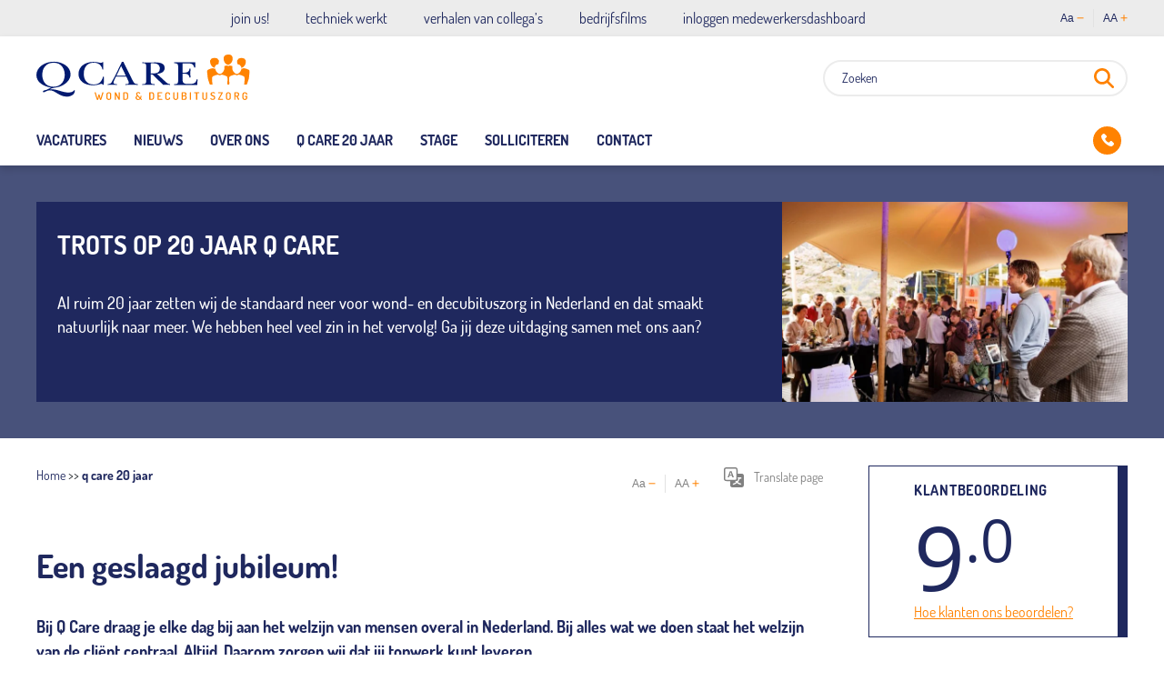

--- FILE ---
content_type: text/html; charset=UTF-8
request_url: https://werkenbijqcare.nl/werken-bij/
body_size: 20949
content:
<!doctype html>
<html lang="nl_NL">
	<head>
            <meta charset="UTF-8">
<script type="text/javascript">
/* <![CDATA[ */
var gform;gform||(document.addEventListener("gform_main_scripts_loaded",function(){gform.scriptsLoaded=!0}),document.addEventListener("gform/theme/scripts_loaded",function(){gform.themeScriptsLoaded=!0}),window.addEventListener("DOMContentLoaded",function(){gform.domLoaded=!0}),gform={domLoaded:!1,scriptsLoaded:!1,themeScriptsLoaded:!1,isFormEditor:()=>"function"==typeof InitializeEditor,callIfLoaded:function(o){return!(!gform.domLoaded||!gform.scriptsLoaded||!gform.themeScriptsLoaded&&!gform.isFormEditor()||(gform.isFormEditor()&&console.warn("The use of gform.initializeOnLoaded() is deprecated in the form editor context and will be removed in Gravity Forms 3.1."),o(),0))},initializeOnLoaded:function(o){gform.callIfLoaded(o)||(document.addEventListener("gform_main_scripts_loaded",()=>{gform.scriptsLoaded=!0,gform.callIfLoaded(o)}),document.addEventListener("gform/theme/scripts_loaded",()=>{gform.themeScriptsLoaded=!0,gform.callIfLoaded(o)}),window.addEventListener("DOMContentLoaded",()=>{gform.domLoaded=!0,gform.callIfLoaded(o)}))},hooks:{action:{},filter:{}},addAction:function(o,r,e,t){gform.addHook("action",o,r,e,t)},addFilter:function(o,r,e,t){gform.addHook("filter",o,r,e,t)},doAction:function(o){gform.doHook("action",o,arguments)},applyFilters:function(o){return gform.doHook("filter",o,arguments)},removeAction:function(o,r){gform.removeHook("action",o,r)},removeFilter:function(o,r,e){gform.removeHook("filter",o,r,e)},addHook:function(o,r,e,t,n){null==gform.hooks[o][r]&&(gform.hooks[o][r]=[]);var d=gform.hooks[o][r];null==n&&(n=r+"_"+d.length),gform.hooks[o][r].push({tag:n,callable:e,priority:t=null==t?10:t})},doHook:function(r,o,e){var t;if(e=Array.prototype.slice.call(e,1),null!=gform.hooks[r][o]&&((o=gform.hooks[r][o]).sort(function(o,r){return o.priority-r.priority}),o.forEach(function(o){"function"!=typeof(t=o.callable)&&(t=window[t]),"action"==r?t.apply(null,e):e[0]=t.apply(null,e)})),"filter"==r)return e[0]},removeHook:function(o,r,t,n){var e;null!=gform.hooks[o][r]&&(e=(e=gform.hooks[o][r]).filter(function(o,r,e){return!!(null!=n&&n!=o.tag||null!=t&&t!=o.priority)}),gform.hooks[o][r]=e)}});
/* ]]> */
</script>

            <meta name="viewport" content="width=device-width, initial-scale=1, shrink-to-fit=no">
            <link rel="preload" href="https://werkenbijqcare.nl/wp-content/themes/qcare/fonts/Dosis-ExtraLight.woff2" as="font" type="font/woff2" crossorigin>
<link rel="preload" href="https://werkenbijqcare.nl/wp-content/themes/qcare/fonts/Dosis-Light.woff2" as="font" type="font/woff2" crossorigin>
<link rel="preload" href="https://werkenbijqcare.nl/wp-content/themes/qcare/fonts/Dosis-Regular.woff2" as="font" type="font/woff2" crossorigin>
<link rel="preload" href="https://werkenbijqcare.nl/wp-content/themes/qcare/fonts/Dosis-Medium.woff2" as="font" type="font/woff2" crossorigin>
<link rel="preload" href="https://werkenbijqcare.nl/wp-content/themes/qcare/fonts/Dosis-SemiBold.woff2" as="font" type="font/woff2" crossorigin>
<link rel="preload" href="https://werkenbijqcare.nl/wp-content/themes/qcare/fonts/Dosis-Bold.woff2" as="font" type="font/woff2" crossorigin>
<link rel="preload" href="https://werkenbijqcare.nl/wp-content/themes/qcare/fonts/Dosis-ExtraBold.woff2" as="font" type="font/woff2" crossorigin>
<link rel="preload" href="https://werkenbijqcare.nl/wp-content/themes/qcare/fonts/LibreBaskerville-Regular.eot" as="font" type="font/woff2" crossorigin>
<link rel="preload" href="https://werkenbijqcare.nl/wp-content/themes/qcare/fonts/LibreBaskerville-Italic.woff2" as="font" type="font/woff2" crossorigin>
<link rel="preload" href="https://werkenbijqcare.nl/wp-content/themes/qcare/fonts/LibreBaskerville-Bold.woff2" as="font" type="font/woff2" crossorigin>
<link rel="preload" href="https://werkenbijqcare.nl/wp-content/themes/qcare/fonts/OpenSans-Regular.woff2" as="font" type="font/woff2" crossorigin>        <script src="//cdn-eu.readspeaker.com/script/12567/webReader/webReader.js?pids=wr" type="text/javascript" id="rs_req_Init"></script>
            <!-- Google Tag Manager -->
<script>(function(w,d,s,l,i){w[l]=w[l]||[];w[l].push({'gtm.start':
new Date().getTime(),event:'gtm.js'});var f=d.getElementsByTagName(s)[0],
j=d.createElement(s),dl=l!='dataLayer'?'&l='+l:'';j.async=true;j.src=
'https://www.googletagmanager.com/gtm.js?id='+i+dl;f.parentNode.insertBefore(j,f);
})(window,document,'script','dataLayer','GTM-WWQJ6BK');</script>
<!-- End Google Tag Manager -->		<meta name='robots' content='index, follow, max-image-preview:large, max-snippet:-1, max-video-preview:-1' />

	<title>Elke dag bijdragen aan het welzijn van mensen | Q Care</title>
<link data-rocket-prefetch href="https://www.googletagmanager.com" rel="dns-prefetch">
<link data-rocket-prefetch href="https://www.gstatic.com" rel="dns-prefetch">
<link data-rocket-prefetch href="https://cdn-eu.readspeaker.com" rel="dns-prefetch">
<link data-rocket-prefetch href="https://www.google.com" rel="dns-prefetch">
<link data-rocket-prefetch href="https://maps.googleapis.com" rel="dns-prefetch"><link rel="preload" data-rocket-preload as="image" href="https://werkenbijqcare.nl/wp-content/uploads/sites/2/2021/09/Masja-Vlaminckx-220924-541-kopie-2-817x545.jpg" fetchpriority="high">
	<meta name="description" content="Bij Q Care draag je elke dag bij aan het welzijn van mensen! Bij alles wat we doen staat het welzijn van die cliënt centraal." />
	<link rel="canonical" href="https://werkenbijqcare.nl/werken-bij/" />
	<meta property="og:locale" content="nl_NL" />
	<meta property="og:type" content="article" />
	<meta property="og:title" content="Elke dag bijdragen aan het welzijn van mensen | Q Care" />
	<meta property="og:description" content="Bij Q Care draag je elke dag bij aan het welzijn van mensen! Bij alles wat we doen staat het welzijn van die cliënt centraal." />
	<meta property="og:url" content="https://werkenbijqcare.nl/werken-bij/" />
	<meta property="og:site_name" content="Werken bij Q Care" />
	<meta property="article:modified_time" content="2023-06-16T12:45:25+00:00" />
	<meta property="og:image" content="https://werkenbijqcare.nl/wp-content/uploads/sites/2/2021/09/Masja-Vlaminckx-220924-541-kopie-2.jpg" />
	<meta property="og:image:width" content="1977" />
	<meta property="og:image:height" content="1319" />
	<meta property="og:image:type" content="image/jpeg" />
	<meta name="twitter:card" content="summary_large_image" />
	<meta name="twitter:label1" content="Geschatte leestijd" />
	<meta name="twitter:data1" content="1 minuut" />
	<script type="application/ld+json" class="yoast-schema-graph">{"@context":"https://schema.org","@graph":[{"@type":"WebPage","@id":"https://werkenbijqcare.nl/werken-bij/","url":"https://werkenbijqcare.nl/werken-bij/","name":"Elke dag bijdragen aan het welzijn van mensen | Q Care","isPartOf":{"@id":"https://werkenbijqcare.nl/#website"},"primaryImageOfPage":{"@id":"https://werkenbijqcare.nl/werken-bij/#primaryimage"},"image":{"@id":"https://werkenbijqcare.nl/werken-bij/#primaryimage"},"thumbnailUrl":"https://werkenbijqcare.nl/wp-content/uploads/sites/2/2021/09/Masja-Vlaminckx-220924-541-kopie-2.jpg","datePublished":"2021-08-20T09:46:53+00:00","dateModified":"2023-06-16T12:45:25+00:00","description":"Bij Q Care draag je elke dag bij aan het welzijn van mensen! Bij alles wat we doen staat het welzijn van die cliënt centraal.","breadcrumb":{"@id":"https://werkenbijqcare.nl/werken-bij/#breadcrumb"},"inLanguage":"nl-NL","potentialAction":[{"@type":"ReadAction","target":["https://werkenbijqcare.nl/werken-bij/"]}]},{"@type":"ImageObject","inLanguage":"nl-NL","@id":"https://werkenbijqcare.nl/werken-bij/#primaryimage","url":"https://werkenbijqcare.nl/wp-content/uploads/sites/2/2021/09/Masja-Vlaminckx-220924-541-kopie-2.jpg","contentUrl":"https://werkenbijqcare.nl/wp-content/uploads/sites/2/2021/09/Masja-Vlaminckx-220924-541-kopie-2.jpg","width":1977,"height":1319},{"@type":"BreadcrumbList","@id":"https://werkenbijqcare.nl/werken-bij/#breadcrumb","itemListElement":[{"@type":"ListItem","position":1,"name":"Home","item":"https://werkenbijqcare.nl/"},{"@type":"ListItem","position":2,"name":"Q Care 20 jaar"}]},{"@type":"WebSite","@id":"https://werkenbijqcare.nl/#website","url":"https://werkenbijqcare.nl/","name":"Werken bij Q Care","description":"","publisher":{"@id":"https://werkenbijqcare.nl/#organization"},"potentialAction":[{"@type":"SearchAction","target":{"@type":"EntryPoint","urlTemplate":"https://werkenbijqcare.nl/?s={search_term_string}"},"query-input":{"@type":"PropertyValueSpecification","valueRequired":true,"valueName":"search_term_string"}}],"inLanguage":"nl-NL"},{"@type":"Organization","@id":"https://werkenbijqcare.nl/#organization","name":"Werken bij Q Care","url":"https://werkenbijqcare.nl/","logo":{"@type":"ImageObject","inLanguage":"nl-NL","@id":"https://werkenbijqcare.nl/#/schema/logo/image/","url":"https://werkenbijqcare.nl/wp-content/uploads/sites/2/2021/09/logo.svg","contentUrl":"https://werkenbijqcare.nl/wp-content/uploads/sites/2/2021/09/logo.svg","width":242,"height":53,"caption":"Werken bij Q Care"},"image":{"@id":"https://werkenbijqcare.nl/#/schema/logo/image/"}}]}</script>


<link rel='dns-prefetch' href='//werkenbijqcare.nl' />

<link rel="alternate" title="oEmbed (JSON)" type="application/json+oembed" href="https://werkenbijqcare.nl/wp-json/oembed/1.0/embed?url=https%3A%2F%2Fwerkenbijqcare.nl%2Fwerken-bij%2F" />
<link rel="alternate" title="oEmbed (XML)" type="text/xml+oembed" href="https://werkenbijqcare.nl/wp-json/oembed/1.0/embed?url=https%3A%2F%2Fwerkenbijqcare.nl%2Fwerken-bij%2F&#038;format=xml" />
<style id='wp-img-auto-sizes-contain-inline-css' type='text/css'>
img:is([sizes=auto i],[sizes^="auto," i]){contain-intrinsic-size:3000px 1500px}
/*# sourceURL=wp-img-auto-sizes-contain-inline-css */
</style>
<link rel='stylesheet' id='theme-main-css' href='https://werkenbijqcare.nl/wp-content/themes/qcare/assets/css/main.css?ver=1732521387' type='text/css' media='all' />
<link rel='stylesheet' id='theme-tablet-css' href='https://werkenbijqcare.nl/wp-content/themes/qcare/assets/css/tablet.css?ver=1722243477' type='text/css' media='(min-width:576px)' />
<link rel='stylesheet' id='theme-desktop-css' href='https://werkenbijqcare.nl/wp-content/themes/qcare/assets/css/desktop.css?ver=1722243477' type='text/css' media='(min-width:768px)' />
<style id='wp-block-library-inline-css' type='text/css'>
:root{--wp-block-synced-color:#7a00df;--wp-block-synced-color--rgb:122,0,223;--wp-bound-block-color:var(--wp-block-synced-color);--wp-editor-canvas-background:#ddd;--wp-admin-theme-color:#007cba;--wp-admin-theme-color--rgb:0,124,186;--wp-admin-theme-color-darker-10:#006ba1;--wp-admin-theme-color-darker-10--rgb:0,107,160.5;--wp-admin-theme-color-darker-20:#005a87;--wp-admin-theme-color-darker-20--rgb:0,90,135;--wp-admin-border-width-focus:2px}@media (min-resolution:192dpi){:root{--wp-admin-border-width-focus:1.5px}}.wp-element-button{cursor:pointer}:root .has-very-light-gray-background-color{background-color:#eee}:root .has-very-dark-gray-background-color{background-color:#313131}:root .has-very-light-gray-color{color:#eee}:root .has-very-dark-gray-color{color:#313131}:root .has-vivid-green-cyan-to-vivid-cyan-blue-gradient-background{background:linear-gradient(135deg,#00d084,#0693e3)}:root .has-purple-crush-gradient-background{background:linear-gradient(135deg,#34e2e4,#4721fb 50%,#ab1dfe)}:root .has-hazy-dawn-gradient-background{background:linear-gradient(135deg,#faaca8,#dad0ec)}:root .has-subdued-olive-gradient-background{background:linear-gradient(135deg,#fafae1,#67a671)}:root .has-atomic-cream-gradient-background{background:linear-gradient(135deg,#fdd79a,#004a59)}:root .has-nightshade-gradient-background{background:linear-gradient(135deg,#330968,#31cdcf)}:root .has-midnight-gradient-background{background:linear-gradient(135deg,#020381,#2874fc)}:root{--wp--preset--font-size--normal:16px;--wp--preset--font-size--huge:42px}.has-regular-font-size{font-size:1em}.has-larger-font-size{font-size:2.625em}.has-normal-font-size{font-size:var(--wp--preset--font-size--normal)}.has-huge-font-size{font-size:var(--wp--preset--font-size--huge)}.has-text-align-center{text-align:center}.has-text-align-left{text-align:left}.has-text-align-right{text-align:right}.has-fit-text{white-space:nowrap!important}#end-resizable-editor-section{display:none}.aligncenter{clear:both}.items-justified-left{justify-content:flex-start}.items-justified-center{justify-content:center}.items-justified-right{justify-content:flex-end}.items-justified-space-between{justify-content:space-between}.screen-reader-text{border:0;clip-path:inset(50%);height:1px;margin:-1px;overflow:hidden;padding:0;position:absolute;width:1px;word-wrap:normal!important}.screen-reader-text:focus{background-color:#ddd;clip-path:none;color:#444;display:block;font-size:1em;height:auto;left:5px;line-height:normal;padding:15px 23px 14px;text-decoration:none;top:5px;width:auto;z-index:100000}html :where(.has-border-color){border-style:solid}html :where([style*=border-top-color]){border-top-style:solid}html :where([style*=border-right-color]){border-right-style:solid}html :where([style*=border-bottom-color]){border-bottom-style:solid}html :where([style*=border-left-color]){border-left-style:solid}html :where([style*=border-width]){border-style:solid}html :where([style*=border-top-width]){border-top-style:solid}html :where([style*=border-right-width]){border-right-style:solid}html :where([style*=border-bottom-width]){border-bottom-style:solid}html :where([style*=border-left-width]){border-left-style:solid}html :where(img[class*=wp-image-]){height:auto;max-width:100%}:where(figure){margin:0 0 1em}html :where(.is-position-sticky){--wp-admin--admin-bar--position-offset:var(--wp-admin--admin-bar--height,0px)}@media screen and (max-width:600px){html :where(.is-position-sticky){--wp-admin--admin-bar--position-offset:0px}}

/*# sourceURL=wp-block-library-inline-css */
</style><style id='wp-block-button-inline-css' type='text/css'>
.wp-block-button__link{align-content:center;box-sizing:border-box;cursor:pointer;display:inline-block;height:100%;text-align:center;word-break:break-word}.wp-block-button__link.aligncenter{text-align:center}.wp-block-button__link.alignright{text-align:right}:where(.wp-block-button__link){border-radius:9999px;box-shadow:none;padding:calc(.667em + 2px) calc(1.333em + 2px);text-decoration:none}.wp-block-button[style*=text-decoration] .wp-block-button__link{text-decoration:inherit}.wp-block-buttons>.wp-block-button.has-custom-width{max-width:none}.wp-block-buttons>.wp-block-button.has-custom-width .wp-block-button__link{width:100%}.wp-block-buttons>.wp-block-button.has-custom-font-size .wp-block-button__link{font-size:inherit}.wp-block-buttons>.wp-block-button.wp-block-button__width-25{width:calc(25% - var(--wp--style--block-gap, .5em)*.75)}.wp-block-buttons>.wp-block-button.wp-block-button__width-50{width:calc(50% - var(--wp--style--block-gap, .5em)*.5)}.wp-block-buttons>.wp-block-button.wp-block-button__width-75{width:calc(75% - var(--wp--style--block-gap, .5em)*.25)}.wp-block-buttons>.wp-block-button.wp-block-button__width-100{flex-basis:100%;width:100%}.wp-block-buttons.is-vertical>.wp-block-button.wp-block-button__width-25{width:25%}.wp-block-buttons.is-vertical>.wp-block-button.wp-block-button__width-50{width:50%}.wp-block-buttons.is-vertical>.wp-block-button.wp-block-button__width-75{width:75%}.wp-block-button.is-style-squared,.wp-block-button__link.wp-block-button.is-style-squared{border-radius:0}.wp-block-button.no-border-radius,.wp-block-button__link.no-border-radius{border-radius:0!important}:root :where(.wp-block-button .wp-block-button__link.is-style-outline),:root :where(.wp-block-button.is-style-outline>.wp-block-button__link){border:2px solid;padding:.667em 1.333em}:root :where(.wp-block-button .wp-block-button__link.is-style-outline:not(.has-text-color)),:root :where(.wp-block-button.is-style-outline>.wp-block-button__link:not(.has-text-color)){color:currentColor}:root :where(.wp-block-button .wp-block-button__link.is-style-outline:not(.has-background)),:root :where(.wp-block-button.is-style-outline>.wp-block-button__link:not(.has-background)){background-color:initial;background-image:none}
/*# sourceURL=https://werkenbijqcare.nl/wp-includes/blocks/button/style.min.css */
</style>
<style id='wp-block-heading-inline-css' type='text/css'>
h1:where(.wp-block-heading).has-background,h2:where(.wp-block-heading).has-background,h3:where(.wp-block-heading).has-background,h4:where(.wp-block-heading).has-background,h5:where(.wp-block-heading).has-background,h6:where(.wp-block-heading).has-background{padding:1.25em 2.375em}h1.has-text-align-left[style*=writing-mode]:where([style*=vertical-lr]),h1.has-text-align-right[style*=writing-mode]:where([style*=vertical-rl]),h2.has-text-align-left[style*=writing-mode]:where([style*=vertical-lr]),h2.has-text-align-right[style*=writing-mode]:where([style*=vertical-rl]),h3.has-text-align-left[style*=writing-mode]:where([style*=vertical-lr]),h3.has-text-align-right[style*=writing-mode]:where([style*=vertical-rl]),h4.has-text-align-left[style*=writing-mode]:where([style*=vertical-lr]),h4.has-text-align-right[style*=writing-mode]:where([style*=vertical-rl]),h5.has-text-align-left[style*=writing-mode]:where([style*=vertical-lr]),h5.has-text-align-right[style*=writing-mode]:where([style*=vertical-rl]),h6.has-text-align-left[style*=writing-mode]:where([style*=vertical-lr]),h6.has-text-align-right[style*=writing-mode]:where([style*=vertical-rl]){rotate:180deg}
/*# sourceURL=https://werkenbijqcare.nl/wp-includes/blocks/heading/style.min.css */
</style>
<style id='wp-block-buttons-inline-css' type='text/css'>
.wp-block-buttons{box-sizing:border-box}.wp-block-buttons.is-vertical{flex-direction:column}.wp-block-buttons.is-vertical>.wp-block-button:last-child{margin-bottom:0}.wp-block-buttons>.wp-block-button{display:inline-block;margin:0}.wp-block-buttons.is-content-justification-left{justify-content:flex-start}.wp-block-buttons.is-content-justification-left.is-vertical{align-items:flex-start}.wp-block-buttons.is-content-justification-center{justify-content:center}.wp-block-buttons.is-content-justification-center.is-vertical{align-items:center}.wp-block-buttons.is-content-justification-right{justify-content:flex-end}.wp-block-buttons.is-content-justification-right.is-vertical{align-items:flex-end}.wp-block-buttons.is-content-justification-space-between{justify-content:space-between}.wp-block-buttons.aligncenter{text-align:center}.wp-block-buttons:not(.is-content-justification-space-between,.is-content-justification-right,.is-content-justification-left,.is-content-justification-center) .wp-block-button.aligncenter{margin-left:auto;margin-right:auto;width:100%}.wp-block-buttons[style*=text-decoration] .wp-block-button,.wp-block-buttons[style*=text-decoration] .wp-block-button__link{text-decoration:inherit}.wp-block-buttons.has-custom-font-size .wp-block-button__link{font-size:inherit}.wp-block-buttons .wp-block-button__link{width:100%}.wp-block-button.aligncenter{text-align:center}
/*# sourceURL=https://werkenbijqcare.nl/wp-includes/blocks/buttons/style.min.css */
</style>
<style id='wp-block-paragraph-inline-css' type='text/css'>
.is-small-text{font-size:.875em}.is-regular-text{font-size:1em}.is-large-text{font-size:2.25em}.is-larger-text{font-size:3em}.has-drop-cap:not(:focus):first-letter{float:left;font-size:8.4em;font-style:normal;font-weight:100;line-height:.68;margin:.05em .1em 0 0;text-transform:uppercase}body.rtl .has-drop-cap:not(:focus):first-letter{float:none;margin-left:.1em}p.has-drop-cap.has-background{overflow:hidden}:root :where(p.has-background){padding:1.25em 2.375em}:where(p.has-text-color:not(.has-link-color)) a{color:inherit}p.has-text-align-left[style*="writing-mode:vertical-lr"],p.has-text-align-right[style*="writing-mode:vertical-rl"]{rotate:180deg}
/*# sourceURL=https://werkenbijqcare.nl/wp-includes/blocks/paragraph/style.min.css */
</style>
<style id='global-styles-inline-css' type='text/css'>
:root{--wp--preset--aspect-ratio--square: 1;--wp--preset--aspect-ratio--4-3: 4/3;--wp--preset--aspect-ratio--3-4: 3/4;--wp--preset--aspect-ratio--3-2: 3/2;--wp--preset--aspect-ratio--2-3: 2/3;--wp--preset--aspect-ratio--16-9: 16/9;--wp--preset--aspect-ratio--9-16: 9/16;--wp--preset--color--black: #000000;--wp--preset--color--cyan-bluish-gray: #abb8c3;--wp--preset--color--white: #ffffff;--wp--preset--color--pale-pink: #f78da7;--wp--preset--color--vivid-red: #cf2e2e;--wp--preset--color--luminous-vivid-orange: #ff6900;--wp--preset--color--luminous-vivid-amber: #fcb900;--wp--preset--color--light-green-cyan: #7bdcb5;--wp--preset--color--vivid-green-cyan: #00d084;--wp--preset--color--pale-cyan-blue: #8ed1fc;--wp--preset--color--vivid-cyan-blue: #0693e3;--wp--preset--color--vivid-purple: #9b51e0;--wp--preset--gradient--vivid-cyan-blue-to-vivid-purple: linear-gradient(135deg,rgb(6,147,227) 0%,rgb(155,81,224) 100%);--wp--preset--gradient--light-green-cyan-to-vivid-green-cyan: linear-gradient(135deg,rgb(122,220,180) 0%,rgb(0,208,130) 100%);--wp--preset--gradient--luminous-vivid-amber-to-luminous-vivid-orange: linear-gradient(135deg,rgb(252,185,0) 0%,rgb(255,105,0) 100%);--wp--preset--gradient--luminous-vivid-orange-to-vivid-red: linear-gradient(135deg,rgb(255,105,0) 0%,rgb(207,46,46) 100%);--wp--preset--gradient--very-light-gray-to-cyan-bluish-gray: linear-gradient(135deg,rgb(238,238,238) 0%,rgb(169,184,195) 100%);--wp--preset--gradient--cool-to-warm-spectrum: linear-gradient(135deg,rgb(74,234,220) 0%,rgb(151,120,209) 20%,rgb(207,42,186) 40%,rgb(238,44,130) 60%,rgb(251,105,98) 80%,rgb(254,248,76) 100%);--wp--preset--gradient--blush-light-purple: linear-gradient(135deg,rgb(255,206,236) 0%,rgb(152,150,240) 100%);--wp--preset--gradient--blush-bordeaux: linear-gradient(135deg,rgb(254,205,165) 0%,rgb(254,45,45) 50%,rgb(107,0,62) 100%);--wp--preset--gradient--luminous-dusk: linear-gradient(135deg,rgb(255,203,112) 0%,rgb(199,81,192) 50%,rgb(65,88,208) 100%);--wp--preset--gradient--pale-ocean: linear-gradient(135deg,rgb(255,245,203) 0%,rgb(182,227,212) 50%,rgb(51,167,181) 100%);--wp--preset--gradient--electric-grass: linear-gradient(135deg,rgb(202,248,128) 0%,rgb(113,206,126) 100%);--wp--preset--gradient--midnight: linear-gradient(135deg,rgb(2,3,129) 0%,rgb(40,116,252) 100%);--wp--preset--font-size--small: 13px;--wp--preset--font-size--medium: 20px;--wp--preset--font-size--large: 36px;--wp--preset--font-size--x-large: 42px;--wp--preset--spacing--20: 0.44rem;--wp--preset--spacing--30: 0.67rem;--wp--preset--spacing--40: 1rem;--wp--preset--spacing--50: 1.5rem;--wp--preset--spacing--60: 2.25rem;--wp--preset--spacing--70: 3.38rem;--wp--preset--spacing--80: 5.06rem;--wp--preset--shadow--natural: 6px 6px 9px rgba(0, 0, 0, 0.2);--wp--preset--shadow--deep: 12px 12px 50px rgba(0, 0, 0, 0.4);--wp--preset--shadow--sharp: 6px 6px 0px rgba(0, 0, 0, 0.2);--wp--preset--shadow--outlined: 6px 6px 0px -3px rgb(255, 255, 255), 6px 6px rgb(0, 0, 0);--wp--preset--shadow--crisp: 6px 6px 0px rgb(0, 0, 0);}:where(.is-layout-flex){gap: 0.5em;}:where(.is-layout-grid){gap: 0.5em;}body .is-layout-flex{display: flex;}.is-layout-flex{flex-wrap: wrap;align-items: center;}.is-layout-flex > :is(*, div){margin: 0;}body .is-layout-grid{display: grid;}.is-layout-grid > :is(*, div){margin: 0;}:where(.wp-block-columns.is-layout-flex){gap: 2em;}:where(.wp-block-columns.is-layout-grid){gap: 2em;}:where(.wp-block-post-template.is-layout-flex){gap: 1.25em;}:where(.wp-block-post-template.is-layout-grid){gap: 1.25em;}.has-black-color{color: var(--wp--preset--color--black) !important;}.has-cyan-bluish-gray-color{color: var(--wp--preset--color--cyan-bluish-gray) !important;}.has-white-color{color: var(--wp--preset--color--white) !important;}.has-pale-pink-color{color: var(--wp--preset--color--pale-pink) !important;}.has-vivid-red-color{color: var(--wp--preset--color--vivid-red) !important;}.has-luminous-vivid-orange-color{color: var(--wp--preset--color--luminous-vivid-orange) !important;}.has-luminous-vivid-amber-color{color: var(--wp--preset--color--luminous-vivid-amber) !important;}.has-light-green-cyan-color{color: var(--wp--preset--color--light-green-cyan) !important;}.has-vivid-green-cyan-color{color: var(--wp--preset--color--vivid-green-cyan) !important;}.has-pale-cyan-blue-color{color: var(--wp--preset--color--pale-cyan-blue) !important;}.has-vivid-cyan-blue-color{color: var(--wp--preset--color--vivid-cyan-blue) !important;}.has-vivid-purple-color{color: var(--wp--preset--color--vivid-purple) !important;}.has-black-background-color{background-color: var(--wp--preset--color--black) !important;}.has-cyan-bluish-gray-background-color{background-color: var(--wp--preset--color--cyan-bluish-gray) !important;}.has-white-background-color{background-color: var(--wp--preset--color--white) !important;}.has-pale-pink-background-color{background-color: var(--wp--preset--color--pale-pink) !important;}.has-vivid-red-background-color{background-color: var(--wp--preset--color--vivid-red) !important;}.has-luminous-vivid-orange-background-color{background-color: var(--wp--preset--color--luminous-vivid-orange) !important;}.has-luminous-vivid-amber-background-color{background-color: var(--wp--preset--color--luminous-vivid-amber) !important;}.has-light-green-cyan-background-color{background-color: var(--wp--preset--color--light-green-cyan) !important;}.has-vivid-green-cyan-background-color{background-color: var(--wp--preset--color--vivid-green-cyan) !important;}.has-pale-cyan-blue-background-color{background-color: var(--wp--preset--color--pale-cyan-blue) !important;}.has-vivid-cyan-blue-background-color{background-color: var(--wp--preset--color--vivid-cyan-blue) !important;}.has-vivid-purple-background-color{background-color: var(--wp--preset--color--vivid-purple) !important;}.has-black-border-color{border-color: var(--wp--preset--color--black) !important;}.has-cyan-bluish-gray-border-color{border-color: var(--wp--preset--color--cyan-bluish-gray) !important;}.has-white-border-color{border-color: var(--wp--preset--color--white) !important;}.has-pale-pink-border-color{border-color: var(--wp--preset--color--pale-pink) !important;}.has-vivid-red-border-color{border-color: var(--wp--preset--color--vivid-red) !important;}.has-luminous-vivid-orange-border-color{border-color: var(--wp--preset--color--luminous-vivid-orange) !important;}.has-luminous-vivid-amber-border-color{border-color: var(--wp--preset--color--luminous-vivid-amber) !important;}.has-light-green-cyan-border-color{border-color: var(--wp--preset--color--light-green-cyan) !important;}.has-vivid-green-cyan-border-color{border-color: var(--wp--preset--color--vivid-green-cyan) !important;}.has-pale-cyan-blue-border-color{border-color: var(--wp--preset--color--pale-cyan-blue) !important;}.has-vivid-cyan-blue-border-color{border-color: var(--wp--preset--color--vivid-cyan-blue) !important;}.has-vivid-purple-border-color{border-color: var(--wp--preset--color--vivid-purple) !important;}.has-vivid-cyan-blue-to-vivid-purple-gradient-background{background: var(--wp--preset--gradient--vivid-cyan-blue-to-vivid-purple) !important;}.has-light-green-cyan-to-vivid-green-cyan-gradient-background{background: var(--wp--preset--gradient--light-green-cyan-to-vivid-green-cyan) !important;}.has-luminous-vivid-amber-to-luminous-vivid-orange-gradient-background{background: var(--wp--preset--gradient--luminous-vivid-amber-to-luminous-vivid-orange) !important;}.has-luminous-vivid-orange-to-vivid-red-gradient-background{background: var(--wp--preset--gradient--luminous-vivid-orange-to-vivid-red) !important;}.has-very-light-gray-to-cyan-bluish-gray-gradient-background{background: var(--wp--preset--gradient--very-light-gray-to-cyan-bluish-gray) !important;}.has-cool-to-warm-spectrum-gradient-background{background: var(--wp--preset--gradient--cool-to-warm-spectrum) !important;}.has-blush-light-purple-gradient-background{background: var(--wp--preset--gradient--blush-light-purple) !important;}.has-blush-bordeaux-gradient-background{background: var(--wp--preset--gradient--blush-bordeaux) !important;}.has-luminous-dusk-gradient-background{background: var(--wp--preset--gradient--luminous-dusk) !important;}.has-pale-ocean-gradient-background{background: var(--wp--preset--gradient--pale-ocean) !important;}.has-electric-grass-gradient-background{background: var(--wp--preset--gradient--electric-grass) !important;}.has-midnight-gradient-background{background: var(--wp--preset--gradient--midnight) !important;}.has-small-font-size{font-size: var(--wp--preset--font-size--small) !important;}.has-medium-font-size{font-size: var(--wp--preset--font-size--medium) !important;}.has-large-font-size{font-size: var(--wp--preset--font-size--large) !important;}.has-x-large-font-size{font-size: var(--wp--preset--font-size--x-large) !important;}
/*# sourceURL=global-styles-inline-css */
</style>
<style id='core-block-supports-inline-css' type='text/css'>
.wp-container-core-buttons-is-layout-16018d1d{justify-content:center;}
/*# sourceURL=core-block-supports-inline-css */
</style>

<style id='classic-theme-styles-inline-css' type='text/css'>
/*! This file is auto-generated */
.wp-block-button__link{color:#fff;background-color:#32373c;border-radius:9999px;box-shadow:none;text-decoration:none;padding:calc(.667em + 2px) calc(1.333em + 2px);font-size:1.125em}.wp-block-file__button{background:#32373c;color:#fff;text-decoration:none}
/*# sourceURL=/wp-includes/css/classic-themes.min.css */
</style>
<link rel='stylesheet' id='t2m-css' href='https://werkenbijqcare.nl/wp-content/plugins/tool2match_wp//job-style.css?ver=1.0.1' type='text/css' media='all' />
<script type="text/javascript" src="https://werkenbijqcare.nl/wp-content/themes/qcare/assets/js/header.js?ver=1708513000" id="theme-header-js"></script>
<link rel="https://api.w.org/" href="https://werkenbijqcare.nl/wp-json/" /><link rel="alternate" title="JSON" type="application/json" href="https://werkenbijqcare.nl/wp-json/wp/v2/pages/691" /><link rel="EditURI" type="application/rsd+xml" title="RSD" href="https://werkenbijqcare.nl/xmlrpc.php?rsd" />

<link rel='shortlink' href='https://werkenbijqcare.nl/?p=691' />
<style id="mystickymenu" type="text/css">#mysticky-nav { width:100%; position: static; height: auto !important; }#mysticky-nav.wrapfixed { position:fixed; left: 0px; margin-top:0px;  z-index: 99990; -webkit-transition: 0.3s; -moz-transition: 0.3s; -o-transition: 0.3s; transition: 0.3s; -ms-filter:"progid:DXImageTransform.Microsoft.Alpha(Opacity=90)"; filter: alpha(opacity=90); opacity:0.9; background-color: #f7f5e7;}#mysticky-nav.wrapfixed .myfixed{ background-color: #f7f5e7; position: relative;top: auto;left: auto;right: auto;}#mysticky-nav .myfixed { margin:0 auto; float:none; border:0px; background:none; max-width:100%; }</style>			<style type="text/css">
																															</style>
			<meta name="generator" content="performance-lab 4.0.1; plugins: ">
    <script type="text/javascript">
        var ajaxUrl = 'https://werkenbijqcare.nl/wp-admin/admin-ajax.php';
    </script>
<style id="bec-color-style" type="text/css">
/* Block Editor Colors generated css */
:root {
--bec-color-them-orange: #ff8200;
--bec-color-theme-dark-blue: #1f285e;
--bec-color-theme-green: #91d726;
--bec-color-theme-light-blue: #57c0ea;
--bec-color-theme-yellow: #eeee22;
}

:root .has-them-orange-color {
	color: var(--bec-color-them-orange, #ff8200) !important;
}
:root .has-them-orange-background-color {
	background-color: var(--bec-color-them-orange, #ff8200) !important;
}

:root .has-theme-dark-blue-color {
	color: var(--bec-color-theme-dark-blue, #1f285e) !important;
}
:root .has-theme-dark-blue-background-color {
	background-color: var(--bec-color-theme-dark-blue, #1f285e) !important;
}

:root .has-theme-green-color {
	color: var(--bec-color-theme-green, #91d726) !important;
}
:root .has-theme-green-background-color {
	background-color: var(--bec-color-theme-green, #91d726) !important;
}

:root .has-theme-light-blue-color {
	color: var(--bec-color-theme-light-blue, #57c0ea) !important;
}
:root .has-theme-light-blue-background-color {
	background-color: var(--bec-color-theme-light-blue, #57c0ea) !important;
}

:root .has-theme-yellow-color {
	color: var(--bec-color-theme-yellow, #eeee22) !important;
}
:root .has-theme-yellow-background-color {
	background-color: var(--bec-color-theme-yellow, #eeee22) !important;
}
        </style>		<style type="text/css" id="wp-custom-css">
			.grecaptcha-badge { 
    visibility: hidden;
}
@media screen and (max-width: 500px) {
  #t2m_sidebar {
    display: none;
  }
}		</style>
			<link rel='stylesheet' id='gform_basic-css' href='https://werkenbijqcare.nl/wp-content/plugins/gravityforms/assets/css/dist/basic.min.css?ver=2.9.26' type='text/css' media='all' />
<link rel='stylesheet' id='gform_theme_components-css' href='https://werkenbijqcare.nl/wp-content/plugins/gravityforms/assets/css/dist/theme-components.min.css?ver=2.9.26' type='text/css' media='all' />
<link rel='stylesheet' id='gform_theme-css' href='https://werkenbijqcare.nl/wp-content/plugins/gravityforms/assets/css/dist/theme.min.css?ver=2.9.26' type='text/css' media='all' />
<style id="rocket-lazyrender-inline-css">[data-wpr-lazyrender] {content-visibility: auto;}</style><meta name="generator" content="WP Rocket 3.20.3" data-wpr-features="wpr_preconnect_external_domains wpr_automatic_lazy_rendering wpr_oci wpr_preload_links wpr_desktop" /></head>
    <body class="wp-singular page-template-default page page-id-691 wp-custom-logo wp-theme-2manydots-wp-base-theme wp-child-theme-qcare">
                            <!-- Google Tag Manager (noscript) -->
<noscript><iframe src="https://www.googletagmanager.com/ns.html?id=GTM-WWQJ6BK"
height="0" width="0" style="display:none;visibility:hidden"></iframe></noscript>
<!-- End Google Tag Manager (noscript) -->            <header  class="header" id="header">
                                    <div  class="header-top">
                        <div  class="container">
                            <div class="d-flex header-top-wrap">
                                <div class="ml-auto mr-auto">
                                                                            <nav class="d-flex header-top-nav">
                                            <ul id="menu-header-top" class="ml-auto header-top-menu"><li id="menu-item-1797" class="menu-item menu-item-type-post_type menu-item-object-page menu-item-1797"><a href="https://werkenbijqcare.nl/join-us/">Join us!</a></li>
<li id="menu-item-1806" class="menu-item menu-item-type-post_type menu-item-object-page menu-item-1806"><a href="https://werkenbijqcare.nl/techniek-in-de-zorg/">Techniek werkt</a></li>
<li id="menu-item-713" class="menu-item menu-item-type-post_type_archive menu-item-object-news menu-item-713"><a href="https://werkenbijqcare.nl/artikelen/">verhalen van collega&#8217;s</a></li>
<li id="menu-item-1024" class="menu-item menu-item-type-custom menu-item-object-custom menu-item-1024"><a href="https://werkenbijqcare.nl/over-ons/bedrijfsfilms">bedrijfsfilms</a></li>
<li id="menu-item-1611" class="menu-item menu-item-type-custom menu-item-object-custom menu-item-1611"><a href="https://www.qcare.nl/dashboard">inloggen medewerkersdashboard</a></li>
</ul>                                        </nav>
                                                                    </div>
                                <div class="zoom-changer">
    <a href="#" class="zoom-btn zoom-out">Aa <span class="sign minus"></span></a>
    <span class="separator"></span>
    <a href="#" class="zoom-btn zoom-in">AA <span class="sign plus"></span></a>
</div>                            </div>
                        </div>
                    </div>
                                
                <div  class="header-main">
                    <div  class="container">
                        <div class="row logo-row">
                            <div class="col-lg-12 col-md-12 col-sm-12">
                                <div class="logo-row-inner">
                                                                            <div class="header-main-logo">
                                            <a href="https://qcare.nl/">
                                                <img src="https://werkenbijqcare.nl/wp-content/uploads/sites/2/2021/09/logo.svg" alt="Werken bij Q Care">                                            </a>
                                        </div>
                                                                        <div class="right-part">
                                                                                    <form role="search" 
      method="get" 
      class="top-searchform"
      action="https://werkenbijqcare.nl">
    <input type="text" 
           value="" 
           name="s" 
           placeholder="Zoeken" 
           class="search-input">
    <button id="search-btn" 
            class="search-btn" 
            type="submit"></button>
</form>                                                                                                                                        <div class="main-nav-burger js-main-burger">
                                                    <span></span>
                                                </div>
                                                                                                    <div class="header-main-contact">
                <a class="contact-link d-flex align-items-center"
                   href="tel:0135220606">
                    <span class="contact-link__icon"></span>
                    <span class="contact-link__phone">013 522 06 06 </span>
                </a>
            </div>
                                                                                    </div>
                                </div>
                            </div>
                        </div>
                        <div class="row">
                            <div class="col-12">
                                <div class="header-main-wrap header-menu-row">
                                    <div class="d-flex justify-content-between align-items-center header-main-menu">
                                                                                                                                    <nav class="main-nav-container">
                                                    <ul id="menu-main-menu" class="main-nav big-sub-menu darkBlue darkBlue-light"><li id="menu-item-716" class="menu-item menu-item-type-post_type menu-item-object-page menu-item-home orange menu-item-716"><a href="https://werkenbijqcare.nl/">Vacatures</a></li>
<li id="menu-item-1606" class="menu-item menu-item-type-custom menu-item-object-custom darkBlue menu-item-1606"><a href="https://werkenbijqcare.nl/artikelen/">Nieuws</a></li>
<li id="menu-item-1523" class="menu-item menu-item-type-post_type menu-item-object-page orange menu-item-1523"><a href="https://werkenbijqcare.nl/familiebedrijf/">Over ons</a></li>
<li id="menu-item-718" class="menu-item menu-item-type-post_type menu-item-object-page current-menu-item page_item page-item-691 current_page_item orange menu-item-718"><a href="https://werkenbijqcare.nl/werken-bij/" aria-current="page">Q Care 20 jaar</a></li>
<li id="menu-item-719" class="menu-item menu-item-type-post_type menu-item-object-page orange menu-item-719"><a href="https://werkenbijqcare.nl/stage-afstuderen/">Stage</a></li>
<li id="menu-item-1635" class="menu-item menu-item-type-post_type menu-item-object-page orange menu-item-1635"><a href="https://werkenbijqcare.nl/sollicitatie-procedure/">Solliciteren</a></li>
<li id="menu-item-722" class="menu-item menu-item-type-post_type menu-item-object-page darkBlue menu-item-722"><a href="https://werkenbijqcare.nl/neem-contact-op/">Contact</a></li>
</ul>                                                                                                    </nav>
                                                                                                    <div class="header-main-contact">
                <a class="contact-link d-flex align-items-center"
                   href="tel:0135220606">
                    <span class="contact-link__icon"></span>
                    <span class="contact-link__phone">013 522 06 06 </span>
                </a>
            </div>
                                                                                    </div>
                                </div>
                            </div>
                        </div>
                    </div>
                </div>
            </header>
            


            <main  id="main" class="main main-single darkBlue darkBlue-light">
                            
    <section  class="page-hero">
        <div  class="container">
            <div class="d-flex flex-md-row flex-column page-hero-inner">
                <div class="page-hero-content accordion">
                    <div class="page-hero-content__title accordion-title">
                        <p>TROTS OP 20 JAAR Q CARE</p>
                    </div>
                    <div class="page-hero-content__description accordion-body"><p>Al ruim 20 jaar zetten wij de standaard neer voor wond- en decubituszorg in Nederland en dat smaakt natuurlijk naar meer. We hebben heel veel zin in het vervolg! Ga jij deze uitdaging samen met ons aan?</p>
</div>
                </div>
                <div class="page-hero-image">
                    <div class="page-hero-image__background" style="background-image: url(https://werkenbijqcare.nl/wp-content/uploads/sites/2/2021/09/Masja-Vlaminckx-220924-541-kopie-2-817x545.jpg)"></div>
                </div>
            </div>
        </div>
    </section>

            
            <div  class="container">
                <div  class="d-flex flex-md-row flex-column page-grid">
                    <div class="page-content ">
                                                    <div class="d-xl-flex d-block page-content__header">
                                    <div class="breadcrumbs-line">
        <div  class="container">
            <div class="row">
                <div class="col">
                    <div class="breadcrumbs" typeof="BreadcrumbList" vocab="https://schema.org/">
                        <span property="itemListElement" typeof="ListItem"><a property="item" typeof="WebPage" title="Go to Home." href="https://werkenbijqcare.nl" class="home" ><span property="name">Home</span></a><meta property="position" content="1"></span> &gt;&gt; <span property="itemListElement" typeof="ListItem"><span property="name" class="post post-page current-item">Q Care 20 jaar</span><meta property="url" content="https://werkenbijqcare.nl/werken-bij/"><meta property="position" content="2"></span>                    </div>
                </div>
            </div>
        </div>
    </div>
                                <div class="translate-speaker">
    <div class="zoom-changer">
        <a href="#" class="zoom-btn zoom-out">Aa <span class="sign minus"></span></a>
        <span class="separator"></span>
        <a href="#" class="zoom-btn zoom-in">AA <span class="sign plus"></span></a>
    </div>
    <div class="translate">
        <a class="translate__link" href="https://translate.google.nl/translate?hl=nl&#038;sl=nl&#038;tl=en&#038;u=https://werkenbijqcare.nl/werken-bij/" target="_blank">Translate page</a>
    </div>
</div>
                            </div>
                                                                         <div class="page-content__body " id="thecontent">
                             <!--<h1></h1>-->
                             
<h1 class="wp-block-heading">Een geslaagd jubileum!</h1>



<p><strong>Bij Q Care draag je elke dag bij aan het welzijn van mensen overal in Nederland. Bij alles wat we doen staat het welzijn van de cliënt centraal. Altijd. Daarom zorgen wij dat jij topwerk kunt leveren.</strong></p>



<p>Elke dag<mark style="background-color:rgba(0, 0, 0, 0)" class="has-inline-color has-luminous-vivid-orange-color"><strong>topwerk</strong></mark>leveren, dat zit hem in de kleine dingen. Fijne collega&#8217;s, een moderne werkomgeving en een open werksfeer waarin mensen op een prettige en respectvolle manier met elkaar omgaan. Daarnaast zijn we als familiebedrijf betrokken met elkaar en maken we graag tijd voor gezelligheid. Zo hebben we ook ons<mark style="background-color:rgba(0, 0, 0, 0)" class="has-inline-color has-luminous-vivid-orange-color"><strong>20-jarig jubileum</strong></mark>groots gevierd!</p>



<p>We bedanken alle collega’s voor dit feestelijke jubileumjaar. Met als kers op de taart een gezellig feestje om ons succes te vieren. Het was een onvergetelijke dag met heerlijk eten, drinken en plezier voor jong en oud. Mede dankzij alle collega’s kunnen we elke dag weer de beste wond- en decubituszorg leveren voor onze relaties en cliënten. En daar zijn we best wel een beetje trots op! Op naar de volgende 20 jaar!&nbsp;Wil jij onderdeel worden van dit topteam en werken in de zorg? Kijk dan naar onze vacatures.</p>



<div class="wp-block-buttons is-content-justification-center is-layout-flex wp-container-core-buttons-is-layout-16018d1d wp-block-buttons-is-layout-flex">
<div class="wp-block-button"><a class="wp-block-button__link wp-element-button" href="https://werkenbijqcare.nl/">Bekijk vacatures</a></div>
</div>



<div id="acf-lightbox-video-block_191a057c36fb7543080b6fa03d7c20f6" class="acf-lightbox-video">
            <div class="gutenberg-lightbox-video">
            <a data-fancybox data-src="https://www.youtube.com/watch?v=h64jOAk8M6Q">
                <img fetchpriority="high" decoding="async" width="895" height="430" src="https://werkenbijqcare.nl/wp-content/uploads/sites/2/2022/10/Qcare-Jubileum-Familiedag-Selectie-2-V1.jpg" alt="">
            </a>
        </div>
            </div>


<div id="acf-slider-block_b2b840517cdb6fac21326c36962ba050" class="acf-slider">
            <div class="gutenberg-slider js-gutenberg-slider">
                            <div class="gutenberg-slide">
                    <div class="gutenberg-slide__background" style="background-image: url(https://werkenbijqcare.nl/wp-content/uploads/sites/2/2022/10/Qcare-Jubileum-Familiedag-Selectie-47-V1.jpg)"></div>
                                    </div>
                            <div class="gutenberg-slide">
                    <div class="gutenberg-slide__background" style="background-image: url(https://werkenbijqcare.nl/wp-content/uploads/sites/2/2022/10/Qcare-Jubileum-Familiedag-Foodtruck-Selectie-4-V1.jpg)"></div>
                                    </div>
                            <div class="gutenberg-slide">
                    <div class="gutenberg-slide__background" style="background-image: url(https://werkenbijqcare.nl/wp-content/uploads/sites/2/2022/10/Qcare-Jubileum-Familiedag-Foodtruck-Selectie-5-V1.jpg)"></div>
                                    </div>
                            <div class="gutenberg-slide">
                    <div class="gutenberg-slide__background" style="background-image: url(https://werkenbijqcare.nl/wp-content/uploads/sites/2/2022/10/Qcare-Jubileum-Familiedag-Foodtruck-Selectie-8-V1.jpg)"></div>
                                    </div>
                            <div class="gutenberg-slide">
                    <div class="gutenberg-slide__background" style="background-image: url(https://werkenbijqcare.nl/wp-content/uploads/sites/2/2022/10/Qcare-Jubileum-Familiedag-Foodtruck-Selectie-12-V1.jpg)"></div>
                                    </div>
                            <div class="gutenberg-slide">
                    <div class="gutenberg-slide__background" style="background-image: url(https://werkenbijqcare.nl/wp-content/uploads/sites/2/2022/10/Qcare-Jubileum-Familiedag-Foodtruck-Selectie-13-V1.jpg)"></div>
                                    </div>
                            <div class="gutenberg-slide">
                    <div class="gutenberg-slide__background" style="background-image: url(https://werkenbijqcare.nl/wp-content/uploads/sites/2/2022/10/Qcare-Jubileum-Familiedag-Foodtruck-Selectie-15-V1.jpg)"></div>
                                    </div>
                            <div class="gutenberg-slide">
                    <div class="gutenberg-slide__background" style="background-image: url(https://werkenbijqcare.nl/wp-content/uploads/sites/2/2022/10/Qcare-Jubileum-Familiedag-Selectie-3-V1.jpg)"></div>
                                    </div>
                            <div class="gutenberg-slide">
                    <div class="gutenberg-slide__background" style="background-image: url(https://werkenbijqcare.nl/wp-content/uploads/sites/2/2022/10/Qcare-Jubileum-Familiedag-Selectie-7-V1.jpg)"></div>
                                    </div>
                            <div class="gutenberg-slide">
                    <div class="gutenberg-slide__background" style="background-image: url(https://werkenbijqcare.nl/wp-content/uploads/sites/2/2022/10/Qcare-Jubileum-Familiedag-Selectie-8-V1.jpg)"></div>
                                    </div>
                            <div class="gutenberg-slide">
                    <div class="gutenberg-slide__background" style="background-image: url(https://werkenbijqcare.nl/wp-content/uploads/sites/2/2022/10/Qcare-Jubileum-Familiedag-Selectie-10-V1.jpg)"></div>
                                    </div>
                            <div class="gutenberg-slide">
                    <div class="gutenberg-slide__background" style="background-image: url(https://werkenbijqcare.nl/wp-content/uploads/sites/2/2022/10/Qcare-Jubileum-Familiedag-Selectie-12-V1.jpg)"></div>
                                    </div>
                            <div class="gutenberg-slide">
                    <div class="gutenberg-slide__background" style="background-image: url(https://werkenbijqcare.nl/wp-content/uploads/sites/2/2022/10/Qcare-Jubileum-Familiedag-Selectie-15-V1.jpg)"></div>
                                    </div>
                            <div class="gutenberg-slide">
                    <div class="gutenberg-slide__background" style="background-image: url(https://werkenbijqcare.nl/wp-content/uploads/sites/2/2022/10/Qcare-Jubileum-Familiedag-Selectie-16-V1.jpg)"></div>
                                    </div>
                            <div class="gutenberg-slide">
                    <div class="gutenberg-slide__background" style="background-image: url(https://werkenbijqcare.nl/wp-content/uploads/sites/2/2022/10/Qcare-Jubileum-Familiedag-Selectie-18-V1.jpg)"></div>
                                    </div>
                            <div class="gutenberg-slide">
                    <div class="gutenberg-slide__background" style="background-image: url(https://werkenbijqcare.nl/wp-content/uploads/sites/2/2022/10/Qcare-Jubileum-Familiedag-Selectie-22-V1.jpg)"></div>
                                    </div>
                            <div class="gutenberg-slide">
                    <div class="gutenberg-slide__background" style="background-image: url(https://werkenbijqcare.nl/wp-content/uploads/sites/2/2022/10/Qcare-Jubileum-Familiedag-Selectie-23-V1.jpg)"></div>
                                    </div>
                            <div class="gutenberg-slide">
                    <div class="gutenberg-slide__background" style="background-image: url(https://werkenbijqcare.nl/wp-content/uploads/sites/2/2022/10/Qcare-Jubileum-Familiedag-Selectie-24-V1.jpg)"></div>
                                    </div>
                            <div class="gutenberg-slide">
                    <div class="gutenberg-slide__background" style="background-image: url(https://werkenbijqcare.nl/wp-content/uploads/sites/2/2022/10/Qcare-Jubileum-Familiedag-Selectie-26-V1.jpg)"></div>
                                    </div>
                            <div class="gutenberg-slide">
                    <div class="gutenberg-slide__background" style="background-image: url(https://werkenbijqcare.nl/wp-content/uploads/sites/2/2022/10/Qcare-Jubileum-Familiedag-Selectie-37-V1.jpg)"></div>
                                    </div>
                            <div class="gutenberg-slide">
                    <div class="gutenberg-slide__background" style="background-image: url(https://werkenbijqcare.nl/wp-content/uploads/sites/2/2022/10/Qcare-Jubileum-Familiedag-Selectie-38-V1.jpg)"></div>
                                    </div>
                            <div class="gutenberg-slide">
                    <div class="gutenberg-slide__background" style="background-image: url(https://werkenbijqcare.nl/wp-content/uploads/sites/2/2022/10/Qcare-Jubileum-Familiedag-Selectie-39-V1.jpg)"></div>
                                    </div>
                            <div class="gutenberg-slide">
                    <div class="gutenberg-slide__background" style="background-image: url(https://werkenbijqcare.nl/wp-content/uploads/sites/2/2022/10/Qcare-Jubileum-Familiedag-Selectie-43-V1.jpg)"></div>
                                    </div>
                            <div class="gutenberg-slide">
                    <div class="gutenberg-slide__background" style="background-image: url(https://werkenbijqcare.nl/wp-content/uploads/sites/2/2022/10/Qcare-Jubileum-Familiedag-Selectie-45-V1.jpg)"></div>
                                    </div>
                            <div class="gutenberg-slide">
                    <div class="gutenberg-slide__background" style="background-image: url(https://werkenbijqcare.nl/wp-content/uploads/sites/2/2022/10/Qcare-Jubileum-Familiedag-Selectie-46-V1.jpg)"></div>
                                    </div>
                    </div>
            </div>                         </div>
                                         </div>
                                            <div class="page-sidebar">
                            

    <div class="d-flex justify-content-center sidebar-review default">
        <div class="sidebar-review__block">
            <h5 class="review__title"> Klantbeoordeling </h5>
            <p class="review__avg">9<sup>.0</sup></p>
                            <a class="review__link" href="https://qcare.nl/review-qcare/">
                    Hoe klanten ons beoordelen?                </a>
                    </div>
    </div>
<div class="sidebar-links">
    <div class="sidebar-links__block">
                                    <a href="https://werkenbijqcare.nl/familiebedrijf/" 
                   class="btn radius sidebar-links__link default">Over ons</a>
                                                <a href="https://werkenbijqcare.nl/werken-bij/" 
                   class="btn radius sidebar-links__link default">Q Care 20 jaar</a>
                                                <a href="https://werkenbijqcare.nl/artikelen" 
                   class="btn radius sidebar-links__link default">Verhalen van collega's</a>
                        </div>
</div>    <div class="sidebar-socials">
        <div class="d-flex align-items-center socials-networks">
                            <a href="https://www.facebook.com/qcarewondendecubituszorg" class="social">
                    <img width="40"
                         height="40"
                         src="https://werkenbijqcare.nl/wp-content/uploads/sites/2/2021/08/fb.png"
                         alt="">
                </a>
                            <a href="https://www.linkedin.com/company/473445/admin/" class="social">
                    <img width="40"
                         height="40"
                         src="https://werkenbijqcare.nl/wp-content/uploads/sites/2/2021/08/linked.png"
                         alt="">
                </a>
                            <a href="https://www.instagram.com/qcare_wond_en_decubituszorg/" class="social">
                    <img width="40"
                         height="40"
                         src="https://werkenbijqcare.nl/wp-content/uploads/sites/2/2021/09/Icoon-Instagram.jpg"
                         alt="">
                </a>
                            <a href="https://www.youtube.com/channel/UCEBS1TdaXyl-M1_uSjHqpOA" class="social">
                    <img width="40"
                         height="40"
                         src="https://werkenbijqcare.nl/wp-content/uploads/sites/2/2021/09/YouTube.jpg"
                         alt="">
                </a>
                    </div>
    </div>
                        </div>
                                    </div>
            </div>
            <div  class="default-page-section-wrapper">
                            </div>
        </main>
    
<!-- Begin of New slider-->
            



    <section  class="news-slider">
        <div  class="container">
            <h2 class="text-center news-slider__title">Maak kennis met je toekomstige collega's.</h2>
        </div>

                       <div  class="news-slider__slider js-news-slider">
                    
<div  class="news-slide">
    <div class="news-slide__wrap" data-news="Nieuws">
                    <div class="news-slide__background" style="background-image: url(https://werkenbijqcare.nl/wp-content/uploads/sites/2/2023/06/8-817x516.jpg)"></div>
        
        <div class="d-flex flex-column justify-content-center align-items-center news-slide__content">
            <div class="d-flex flex-column justify-content-center align-items-center news-slide__content-inner">
                                    <h3 class="text-center news-slide__title">1-2-3&#8230;zo gaan we het doen!</h3>
                
                                    <p class="text-center news-slide__excerpt">1-2-3…zo gaan we het doen! “Wij hebben verpleegkundigen die in heel Nederland aan het werk zijn. Aan de hand van de aanvragen die bij ons binnenkomen, plannen mijn collega’s en ik die mensen in. Met z’n vieren proberen we de agenda’s van onze verpleegkundigen zo efficiënt mogelijk in te vullen zodat ze de hele dag [&hellip;]</p>
                
                <a href="https://werkenbijqcare.nl/artikelen/digitale-wondmonitor-optimale-proces-begeleiding/" class="btn radius orange news-slide__link">Lees verder</a>
            </div>
        </div>
                    <a href="https://werkenbijqcare.nl/artikelen/digitale-wondmonitor-optimale-proces-begeleiding/" class="news-slide__permalink"></a>
            </div>
</div>

<div  class="news-slide">
    <div class="news-slide__wrap" data-news="Nieuws">
                    <div class="news-slide__background" style="background-image: url(https://werkenbijqcare.nl/wp-content/uploads/sites/2/2019/10/QC-Plaatjes-ServiceProducten-Website-105-817x447.jpg)"></div>
        
        <div class="d-flex flex-column justify-content-center align-items-center news-slide__content">
            <div class="d-flex flex-column justify-content-center align-items-center news-slide__content-inner">
                                    <h3 class="text-center news-slide__title">Een veelzijdige baan</h3>
                
                                    <p class="text-center news-slide__excerpt">Een veelzijdige baan! “Op de afdeling Reiniging &amp; Desinfectie demonteren we alle anti-decubitus matrassen die binnenkomen. In een afgesloten ruimte worden de pompen en matrassen van elkaar gescheiden. De matrassen worden na scheiding volledig automatisch gereinigd en gedesinfecteerd in een daarvoor ontwikkelde wasstraat. De pompen worden gereinigd en vervolgens technisch gecontroleerd en opnieuw gekalibreerd. Als [&hellip;]</p>
                
                <a href="https://werkenbijqcare.nl/artikelen/mijn-werkdagen-zijn-nooit-standaard/" class="btn radius orange news-slide__link">Lees verder</a>
            </div>
        </div>
                    <a href="https://werkenbijqcare.nl/artikelen/mijn-werkdagen-zijn-nooit-standaard/" class="news-slide__permalink"></a>
            </div>
</div>

<div  class="news-slide">
    <div class="news-slide__wrap" data-news="Nieuws">
                    <div class="news-slide__background" style="background-image: url(https://werkenbijqcare.nl/wp-content/uploads/sites/2/2021/09/QC-Plaatjes-Vacatrure-Website-3-817x447.jpg)"></div>
        
        <div class="d-flex flex-column justify-content-center align-items-center news-slide__content">
            <div class="d-flex flex-column justify-content-center align-items-center news-slide__content-inner">
                                    <h3 class="text-center news-slide__title">Samen vormen we een cirkel</h3>
                
                                    <p class="text-center news-slide__excerpt">Samen vormen we een cirkel “Als administratief medewerker bij Q Care heb je heel veel rollen. Mijn collega’s en ik nemen de telefoon aan, we verwerken nieuwe opdrachten, retouren, klachten en meldingen. Verder verwerken we de administratie van de verpleegkundigen en de logistiek medewerkers.&nbsp; Daarnaast ben ik verantwoordelijk voor de inkoop. Wat ik inkoop varieert [&hellip;]</p>
                
                <a href="https://werkenbijqcare.nl/artikelen/samen-vormen-we-een-cirkel/" class="btn radius orange news-slide__link">Lees verder</a>
            </div>
        </div>
                    <a href="https://werkenbijqcare.nl/artikelen/samen-vormen-we-een-cirkel/" class="news-slide__permalink"></a>
            </div>
</div>

<div  class="news-slide">
    <div class="news-slide__wrap" data-news="Nieuws">
                    <div class="news-slide__background" style="background-image: url(https://werkenbijqcare.nl/wp-content/uploads/sites/2/2021/09/QC-Plaatjes-Vacatrure-Website-5-817x447.jpg)"></div>
        
        <div class="d-flex flex-column justify-content-center align-items-center news-slide__content">
            <div class="d-flex flex-column justify-content-center align-items-center news-slide__content-inner">
                                    <h3 class="text-center news-slide__title">Dicht bij de markt, met mijn voeten in de zorg</h3>
                
                                    <p class="text-center news-slide__excerpt">Dicht bij de markt, met mijn voeten in de zorg “In 2009 maakte ik de overstap naar Q Care. De directeur/eigenaar Cees Vermeer daagde me uit. Wil je werkzaam zijn aan de kant waar grotendeels de zorg is bepaald of kies je voor een uitdaging en wil je dynamische kant van de zorg in je [&hellip;]</p>
                
                <a href="https://werkenbijqcare.nl/artikelen/ik-sta-dicht-bij-de-markt-met-mijn-voeten-in-de-zorg/" class="btn radius orange news-slide__link">Lees verder</a>
            </div>
        </div>
                    <a href="https://werkenbijqcare.nl/artikelen/ik-sta-dicht-bij-de-markt-met-mijn-voeten-in-de-zorg/" class="news-slide__permalink"></a>
            </div>
</div>

<div  class="news-slide">
    <div class="news-slide__wrap" data-news="Nieuws">
                    <div class="news-slide__background" style="background-image: url(https://werkenbijqcare.nl/wp-content/uploads/sites/2/2021/09/QC-Plaatjes-Qcare-Corporate-Website-12-817x447.jpg)"></div>
        
        <div class="d-flex flex-column justify-content-center align-items-center news-slide__content">
            <div class="d-flex flex-column justify-content-center align-items-center news-slide__content-inner">
                                    <h3 class="text-center news-slide__title">Zo&#8217;n matras is net een puzzel</h3>
                
                                    <p class="text-center news-slide__excerpt">Zo&#8217;n matras is net een puzzel! “Ik werk op de afdelingreiniging en desinfectie.Wij kijken de matrassen na en controleren ze bijvoorbeeld op gaten. Soms zit er een storing in het matras en gaan we op zoek naar de oorzaak. Als alles weer in orde is, maken we ze klaar voor bestelling en gaan ze naar [&hellip;]</p>
                
                <a href="https://werkenbijqcare.nl/artikelen/matras-in-elkaar-zetten/" class="btn radius orange news-slide__link">Lees verder</a>
            </div>
        </div>
                    <a href="https://werkenbijqcare.nl/artikelen/matras-in-elkaar-zetten/" class="news-slide__permalink"></a>
            </div>
</div>

<div  class="news-slide">
    <div class="news-slide__wrap" data-news="Nieuws">
                    <div class="news-slide__background" style="background-image: url(https://werkenbijqcare.nl/wp-content/uploads/sites/2/2022/12/Stop-Decubus-6-817x447.jpg)"></div>
        
        <div class="d-flex flex-column justify-content-center align-items-center news-slide__content">
            <div class="d-flex flex-column justify-content-center align-items-center news-slide__content-inner">
                                    <h3 class="text-center news-slide__title">De dagen vliegen voorbij als je doet wat je leuk vindt!</h3>
                
                                    <p class="text-center news-slide__excerpt">De dagen vliegen voorbij als je doet wat je leuk vindt! &#8220;Mijn werkdag begint ’s morgens als ik thuis vertrek met mijn eigen Q Care bus. Ik rij eerst naar mijn depot om medische hulpmiddelen zoals AD-matrassen en AD-kussens op te halen. Vervolgens ga ik rijden. Indicaties… Herindicaties…Preventie. Het komt allemaal langs bij de verschillende [&hellip;]</p>
                
                <a href="https://werkenbijqcare.nl/artikelen/artikel-decubitus-verpleegkundige/" class="btn radius orange news-slide__link">Lees verder</a>
            </div>
        </div>
                    <a href="https://werkenbijqcare.nl/artikelen/artikel-decubitus-verpleegkundige/" class="news-slide__permalink"></a>
            </div>
</div>

<div  class="news-slide">
    <div class="news-slide__wrap" data-news="Nieuws">
                    <div class="news-slide__background" style="background-image: url(https://werkenbijqcare.nl/wp-content/uploads/sites/2/2019/10/Werkenbij-Logistiek-Medewerker-V3-817x448.png)"></div>
        
        <div class="d-flex flex-column justify-content-center align-items-center news-slide__content">
            <div class="d-flex flex-column justify-content-center align-items-center news-slide__content-inner">
                                    <h3 class="text-center news-slide__title">Ik ben gek op mijn werk!</h3>
                
                                    <p class="text-center news-slide__excerpt">Ik ben gek op mijn werk! “Mijn dag begint om kwart voor vijf.  Dan sta ik op, ga ik douchen en ontbijten. Om tien over half 6 vertrek ik vanuit Tilburg naar Oisterwijk om de bus op te halen. Klokslag 6 uur start ik de bus en vertrek ik vanaf Q Care richting de depots. [&hellip;]</p>
                
                <a href="https://werkenbijqcare.nl/artikelen/ik-ben-gek-op-mijn-werk/" class="btn radius orange news-slide__link">Lees verder</a>
            </div>
        </div>
                    <a href="https://werkenbijqcare.nl/artikelen/ik-ben-gek-op-mijn-werk/" class="news-slide__permalink"></a>
            </div>
</div>

<div  class="news-slide">
    <div class="news-slide__wrap" data-news="Nieuws">
                    <div class="news-slide__background" style="background-image: url(https://werkenbijqcare.nl/wp-content/uploads/sites/2/2021/09/QC-Plaatjes-Vacatrure-Website-1-817x447.jpg)"></div>
        
        <div class="d-flex flex-column justify-content-center align-items-center news-slide__content">
            <div class="d-flex flex-column justify-content-center align-items-center news-slide__content-inner">
                                    <h3 class="text-center news-slide__title">Werken aan de zorg van morgen!</h3>
                
                                    <p class="text-center news-slide__excerpt">Werken aan de zorg van morgen! “Ik werk al ruim 4 jaar voor deze mooie zorgorganisatie. Hierin ben ik de afgelopen periode voornamelijk bezig geweest met de ontwikkeling van de Q Care E-Learning. Het was een hele opgave om zowel de techniek als de content vanuit het niets op te zetten. Hierbij hebben we gelukkig [&hellip;]</p>
                
                <a href="https://werkenbijqcare.nl/artikelen/werken-aan-de-zorg-van-morgen/" class="btn radius orange news-slide__link">Lees verder</a>
            </div>
        </div>
                    <a href="https://werkenbijqcare.nl/artikelen/werken-aan-de-zorg-van-morgen/" class="news-slide__permalink"></a>
            </div>
</div>

<div  class="news-slide">
    <div class="news-slide__wrap" data-news="Nieuws">
                    <div class="news-slide__background" style="background-image: url(https://werkenbijqcare.nl/wp-content/uploads/sites/2/2021/06/QC-Werkenbij-Decubituszorg-o1-817x448.png)"></div>
        
        <div class="d-flex flex-column justify-content-center align-items-center news-slide__content">
            <div class="d-flex flex-column justify-content-center align-items-center news-slide__content-inner">
                                    <h3 class="text-center news-slide__title">Preventie &#038; behandeling van decubitus</h3>
                
                                    <p class="text-center news-slide__excerpt">Preventie &amp; behandeling van decubitus “Ik werk 6 jaar als decubitusverpleegkundige bij Q Care wond- en decubituszorg. We zijn met ons bedrijf actief door heel Nederland en mijn regio is Zeeland en Zuid-Holland. We indiceren, behandelen en monitoren (complexe) wonden en decubitus. Daarnaast ben verantwoordelijk voor het contact bij de mensen thuis en bij zorginstellingen [&hellip;]</p>
                
                <a href="https://werkenbijqcare.nl/artikelen/preventie-en-behandeling-decubitus/" class="btn radius orange news-slide__link">Lees verder</a>
            </div>
        </div>
                    <a href="https://werkenbijqcare.nl/artikelen/preventie-en-behandeling-decubitus/" class="news-slide__permalink"></a>
            </div>
</div>

<div  class="news-slide">
    <div class="news-slide__wrap" data-news="Nieuws">
                    <div class="news-slide__background" style="background-image: url(https://werkenbijqcare.nl/wp-content/uploads/sites/2/2021/09/QC-Plaatjes-Qcare-Corporate-Website-32-817x479.jpg)"></div>
        
        <div class="d-flex flex-column justify-content-center align-items-center news-slide__content">
            <div class="d-flex flex-column justify-content-center align-items-center news-slide__content-inner">
                                    <h3 class="text-center news-slide__title">Aanvulling commercieel team</h3>
                
                                    <p class="text-center news-slide__excerpt">Maak kennis met Erika Leusink-Kragt Samen met onze klanten de beste zorg verlenen voor hun bewoners.&nbsp;Dat is de kern van onze dienstverlening! Dit betekent dat we met onze klanten meedenken, zorgpersoneel opleiden en al bij de&nbsp;preventieve fase&nbsp;betrokken zijn. De afgelopen maand hebben wij ons commerciële team uitgebreid. Maak kennis met&nbsp;Erika Leusink-Kragt &#8211; Key Accountmanager voor [&hellip;]</p>
                
                <a href="https://werkenbijqcare.nl/artikelen/aanvulling-commercieel-team/" class="btn radius orange news-slide__link">Lees verder</a>
            </div>
        </div>
                    <a href="https://werkenbijqcare.nl/artikelen/aanvulling-commercieel-team/" class="news-slide__permalink"></a>
            </div>
</div>
                </div>
            </section>



    <!-- End of New slider-->

<footer data-wpr-lazyrender="1" class="footer " id="footer">
        <div  class="footer__wrap">
        <div  class="container z-index">
            <div class="d-md-none d-flex justify-content-center footer__scroll-top-wrap">
                <span class="js-scroll-top footer__scroll-top"></span>
            </div>
                                                                        <div class="d-md-block d-none footer__logo">
                            <img width="283"
                                 height="88"
                                 src="https://werkenbijqcare.nl/wp-content/uploads/sites/2/2021/08/footer-logo.png"
                                 alt="">
                        </div>
                                                            <div class="d-flex footer__blocks">
                                    <div class="medical-services footer__accordion">
                        <div class="footer__accordion-title">
                            <h3>Q Care medical services B.V.</h3>
                        </div>
                        <div class="footer__accordion-body">
                            <div class="footer__accordion-content">
                                <div class="medical-services__text">
                                    <p>Laarakkerweg 28<br />
5061 JR Oisterwijk<br />
<a href="mailto:info@werkenbijqcare.nl">info@werkenbijqcare.nl</a><br />
<a href="tel:0135220606">T: 013 522 06 06</a><br />
F: 013 522 00 35</p>
                                </div>
                                                                    <div class="d-flex medical-services__images">
                                                                                    <img width="77"
                                                 height="80"
                                                 src="https://werkenbijqcare.nl/wp-content/uploads/sites/2/2021/08/Certificering-Diap-first.png"
                                                 alt="">
                                                                                    <img width="77"
                                                 height="80"
                                                 src="https://werkenbijqcare.nl/wp-content/uploads/sites/2/2021/08/Certificering-Diap-second.png"
                                                 alt="">
                                                                            </div>
                                                            </div>
                        </div>
                    </div>
                                                                            <div class="care-throughout-block footer__accordion">
                            <div class="footer__accordion-title">
                                <h3>Actief in heel Nederland</h3>
                            </div>
                            <div class="footer__accordion-body">
                                <div class="footer__accordion-content">
                                    <div class="care-throughout-block__image">
                                                                                                                        <img src="https://werkenbijqcare.nl/wp-content/uploads/sites/2/2021/08/14-layers.png"
                                             alt="">
                                    </div>
                                </div>
                            </div>
                        </div>
                                                                                                <div class="quick-navigation-block footer__accordion">
                            <div class="footer__accordion-title">
                                <h3>Snel navigeren</h3>
                            </div>
                            <div class="footer__accordion-body">
                                <div class="footer__accordion-content">
                                    <div class="quick-navigation-block__text">
                                        <ul>
<li><a href="https://werkenbijqcare.nl/vacatures/">Vacatures</a></li>
<li><a href="https://werkenbijqcare.nl/familiebedrijf/">Familiebedrijf</a></li>
<li><a href="https://werkenbijqcare.nl/werken-bij/">Werken bij</a></li>
<li><a href="https://werkenbijqcare.nl/stage-afstuderen/">Stage &amp; afstuderen</a></li>
<li><a href="https://werkenbijqcare.nl/stage-afstuderen-planning/">Stage lopen planning</a></li>
<li><a href="https://werkenbijqcare.nl/neem-contact-op/">Solliciteren</a></li>
<li><a href="https://werkenbijqcare.nl/artikelen/">Verhalen van medewerkers</a></li>
</ul>
                                    </div>
                                </div>
                            </div>
                        </div>
                                    
                                                            <div class="subscribe-block footer__accordion">
                            <div class="footer__accordion-title">
                                <h3>Inschrijven nieuwsbrief</h3>
                            </div>
                            <div class="footer__accordion-body">
                                <div class="footer__accordion-content">
                                    <div class="quick-navigation-block__form">
                                        
                <div class='gf_browser_chrome gform_wrapper gravity-theme gform-theme--no-framework' data-form-theme='gravity-theme' data-form-index='0' id='gform_wrapper_1' ><div id='gf_1' class='gform_anchor' tabindex='-1'></div><form method='post' enctype='multipart/form-data' target='gform_ajax_frame_1' id='gform_1'  action='/werken-bij/#gf_1' data-formid='1' novalidate>
                        <div class='gform-body gform_body'><div id='gform_fields_1' class='gform_fields top_label form_sublabel_below description_below validation_below'><div id="field_1_11" class="gfield gfield--type-honeypot gform_validation_container field_sublabel_below gfield--has-description field_description_below field_validation_below gfield_visibility_visible"  ><label class='gfield_label gform-field-label' for='input_1_11'>X/Twitter</label><div class='ginput_container'><input name='input_11' id='input_1_11' type='text' value='' autocomplete='new-password'/></div><div class='gfield_description' id='gfield_description_1_11'>Dit veld is bedoeld voor validatiedoeleinden en moet niet worden gewijzigd.</div></div><fieldset id="field_1_1" class="gfield gfield--type-name gfield_contains_required field_sublabel_hidden_label gfield--no-description field_description_below hidden_label field_validation_below gfield_visibility_visible"  ><legend class='gfield_label gform-field-label gfield_label_before_complex' >Achternaam<span class="gfield_required"><span class="gfield_required gfield_required_text">(Vereist)</span></span></legend><div class='ginput_complex ginput_container ginput_container--name no_prefix has_first_name no_middle_name has_last_name no_suffix gf_name_has_2 ginput_container_name gform-grid-row' id='input_1_1'>
                            
                            <span id='input_1_1_3_container' class='name_first gform-grid-col gform-grid-col--size-auto' >
                                                    <input type='text' name='input_1.3' id='input_1_1_3' value=''   aria-required='true'   placeholder='Voornaam'  />
                                                    <label for='input_1_1_3' class='gform-field-label gform-field-label--type-sub hidden_sub_label screen-reader-text'>Voornaam</label>
                                                </span>
                            
                            <span id='input_1_1_6_container' class='name_last gform-grid-col gform-grid-col--size-auto' >
                                                    <input type='text' name='input_1.6' id='input_1_1_6' value=''   aria-required='true'   placeholder='Achternaam'  />
                                                    <label for='input_1_1_6' class='gform-field-label gform-field-label--type-sub hidden_sub_label screen-reader-text'>Achternaam</label>
                                                </span>
                            
                        </div></fieldset><div id="field_1_4" class="gfield gfield--type-text gfield--width-half field_sublabel_below gfield--no-description field_description_below hidden_label field_validation_below gfield_visibility_visible"  ><label class='gfield_label gform-field-label' for='input_1_4'>Organisatie (optioneel)</label><div class='ginput_container ginput_container_text'><input name='input_4' id='input_1_4' type='text' value='' class='large'    placeholder='Organisatie'  aria-invalid="false"   /></div></div><div id="field_1_5" class="gfield gfield--type-email gfield--width-half gfield_contains_required field_sublabel_below gfield--no-description field_description_below hidden_label field_validation_below gfield_visibility_visible"  ><label class='gfield_label gform-field-label' for='input_1_5'>Email<span class="gfield_required"><span class="gfield_required gfield_required_text">(Vereist)</span></span></label><div class='ginput_container ginput_container_email'>
                            <input name='input_5' id='input_1_5' type='email' value='' class='large'   placeholder='E-mail' aria-required="true" aria-invalid="false"  />
                        </div></div><div id="field_1_7" class="gfield gfield--type-select gfield--width-full gfield_contains_required field_sublabel_below gfield--no-description field_description_below hidden_label field_validation_below gfield_visibility_visible"  ><label class='gfield_label gform-field-label' for='input_1_7'>Kies een specialisatie<span class="gfield_required"><span class="gfield_required gfield_required_text">(Vereist)</span></span></label><div class='ginput_container ginput_container_select'><select name='input_7' id='input_1_7' class='large gfield_select'    aria-required="true" aria-invalid="false" ><option value='' selected='selected' class='gf_placeholder'>-- Kies een specialisatie --</option><option value='Decubitus' >Decubitus</option><option value='Wondzorg' >Wondzorg</option><option value='Academie' >Academie</option></select></div></div><fieldset id="field_1_9" class="gfield gfield--type-checkbox gfield--type-choice gfield--width-full gfield_contains_required field_sublabel_below gfield--no-description field_description_below hidden_label field_validation_below gfield_visibility_visible"  ><legend class='gfield_label gform-field-label gfield_label_before_complex' >Ja, ik ontvang graag de Q Care nieuwsbrief.<span class="gfield_required"><span class="gfield_required gfield_required_text">(Vereist)</span></span></legend><div class='ginput_container ginput_container_checkbox'><div class='gfield_checkbox ' id='input_1_9'><div class='gchoice gchoice_1_9_1'>
								<input class='gfield-choice-input' name='input_9.1' type='checkbox'  value='Ja, ik ontvang graag de Q Care nieuwsbrief.'  id='choice_1_9_1'   />
								<label for='choice_1_9_1' id='label_1_9_1' class='gform-field-label gform-field-label--type-inline'>Ja, ik ontvang graag de Q Care nieuwsbrief.</label>
							</div></div></div></fieldset><div id="field_1_10" class="gfield gfield--type-captcha gfield--width-full field_sublabel_below gfield--no-description field_description_below hidden_label field_validation_below gfield_visibility_visible"  ><label class='gfield_label gform-field-label' for='input_1_10'>CAPTCHA</label><div id='input_1_10' class='ginput_container ginput_recaptcha' data-sitekey='6LfOkzQbAAAAAAkj7Vsh7nJoilpG7hCzcQ_a1mmP'  data-theme='light' data-tabindex='-1' data-size='invisible' data-badge='bottomright'></div></div></div></div>
        <div class='gform-footer gform_footer top_label'> <button id="gform_submit_button_1" type="submit" class="gform_button button btn blue-btn gform_button" onclick="gform.submission.handleButtonClick(this);"><span>INSCHRIJVEN</span></button> <input type='hidden' name='gform_ajax' value='form_id=1&amp;title=&amp;description=&amp;tabindex=0&amp;theme=gravity-theme&amp;styles=[]&amp;hash=5ef40f8e7efe48ecaada8542d20bd1b0' />
            <input type='hidden' class='gform_hidden' name='gform_submission_method' data-js='gform_submission_method_1' value='iframe' />
            <input type='hidden' class='gform_hidden' name='gform_theme' data-js='gform_theme_1' id='gform_theme_1' value='gravity-theme' />
            <input type='hidden' class='gform_hidden' name='gform_style_settings' data-js='gform_style_settings_1' id='gform_style_settings_1' value='[]' />
            <input type='hidden' class='gform_hidden' name='is_submit_1' value='1' />
            <input type='hidden' class='gform_hidden' name='gform_submit' value='1' />
            
            <input type='hidden' class='gform_hidden' name='gform_currency' data-currency='USD' value='RP7DX9Flsn/wOsx/jynEO9FDqU4dbya6dp6H6XTL8t8EnZhgi5dt9d2yqnbLCG7WS9IUnUnvs+TGm2Yg0iMgSIIJ2e4fjSiTHaCNSZ4wZ1MHGuU=' />
            <input type='hidden' class='gform_hidden' name='gform_unique_id' value='' />
            <input type='hidden' class='gform_hidden' name='state_1' value='WyJbXSIsIjFjNTM0NmFlNzE1ZGQzZmFjZDkzNmQ3Njg0NGExMjNhIl0=' />
            <input type='hidden' autocomplete='off' class='gform_hidden' name='gform_target_page_number_1' id='gform_target_page_number_1' value='0' />
            <input type='hidden' autocomplete='off' class='gform_hidden' name='gform_source_page_number_1' id='gform_source_page_number_1' value='1' />
            <input type='hidden' name='gform_field_values' value='' />
            
        </div>
                        </form>
                        </div>
		                <iframe style='display:none;width:0px;height:0px;' src='about:blank' name='gform_ajax_frame_1' id='gform_ajax_frame_1' title='Dit iframe bevat de vereiste logica om Ajax aangedreven Gravity Forms te verwerken.'></iframe>
		                <script type="text/javascript">
/* <![CDATA[ */
 gform.initializeOnLoaded( function() {gformInitSpinner( 1, 'https://werkenbijqcare.nl/wp-content/plugins/gravityforms/images/spinner.svg', true );jQuery('#gform_ajax_frame_1').on('load',function(){var contents = jQuery(this).contents().find('*').html();var is_postback = contents.indexOf('GF_AJAX_POSTBACK') >= 0;if(!is_postback){return;}var form_content = jQuery(this).contents().find('#gform_wrapper_1');var is_confirmation = jQuery(this).contents().find('#gform_confirmation_wrapper_1').length > 0;var is_redirect = contents.indexOf('gformRedirect(){') >= 0;var is_form = form_content.length > 0 && ! is_redirect && ! is_confirmation;var mt = parseInt(jQuery('html').css('margin-top'), 10) + parseInt(jQuery('body').css('margin-top'), 10) + 100;if(is_form){jQuery('#gform_wrapper_1').html(form_content.html());if(form_content.hasClass('gform_validation_error')){jQuery('#gform_wrapper_1').addClass('gform_validation_error');} else {jQuery('#gform_wrapper_1').removeClass('gform_validation_error');}setTimeout( function() { /* delay the scroll by 50 milliseconds to fix a bug in chrome */ jQuery(document).scrollTop(jQuery('#gform_wrapper_1').offset().top - mt); }, 50 );if(window['gformInitDatepicker']) {gformInitDatepicker();}if(window['gformInitPriceFields']) {gformInitPriceFields();}var current_page = jQuery('#gform_source_page_number_1').val();gformInitSpinner( 1, 'https://werkenbijqcare.nl/wp-content/plugins/gravityforms/images/spinner.svg', true );jQuery(document).trigger('gform_page_loaded', [1, current_page]);window['gf_submitting_1'] = false;}else if(!is_redirect){var confirmation_content = jQuery(this).contents().find('.GF_AJAX_POSTBACK').html();if(!confirmation_content){confirmation_content = contents;}jQuery('#gform_wrapper_1').replaceWith(confirmation_content);jQuery(document).scrollTop(jQuery('#gf_1').offset().top - mt);jQuery(document).trigger('gform_confirmation_loaded', [1]);window['gf_submitting_1'] = false;wp.a11y.speak(jQuery('#gform_confirmation_message_1').text());}else{jQuery('#gform_1').append(contents);if(window['gformRedirect']) {gformRedirect();}}jQuery(document).trigger("gform_pre_post_render", [{ formId: "1", currentPage: "current_page", abort: function() { this.preventDefault(); } }]);        if (event && event.defaultPrevented) {                return;        }        const gformWrapperDiv = document.getElementById( "gform_wrapper_1" );        if ( gformWrapperDiv ) {            const visibilitySpan = document.createElement( "span" );            visibilitySpan.id = "gform_visibility_test_1";            gformWrapperDiv.insertAdjacentElement( "afterend", visibilitySpan );        }        const visibilityTestDiv = document.getElementById( "gform_visibility_test_1" );        let postRenderFired = false;        function triggerPostRender() {            if ( postRenderFired ) {                return;            }            postRenderFired = true;            gform.core.triggerPostRenderEvents( 1, current_page );            if ( visibilityTestDiv ) {                visibilityTestDiv.parentNode.removeChild( visibilityTestDiv );            }        }        function debounce( func, wait, immediate ) {            var timeout;            return function() {                var context = this, args = arguments;                var later = function() {                    timeout = null;                    if ( !immediate ) func.apply( context, args );                };                var callNow = immediate && !timeout;                clearTimeout( timeout );                timeout = setTimeout( later, wait );                if ( callNow ) func.apply( context, args );            };        }        const debouncedTriggerPostRender = debounce( function() {            triggerPostRender();        }, 200 );        if ( visibilityTestDiv && visibilityTestDiv.offsetParent === null ) {            const observer = new MutationObserver( ( mutations ) => {                mutations.forEach( ( mutation ) => {                    if ( mutation.type === 'attributes' && visibilityTestDiv.offsetParent !== null ) {                        debouncedTriggerPostRender();                        observer.disconnect();                    }                });            });            observer.observe( document.body, {                attributes: true,                childList: false,                subtree: true,                attributeFilter: [ 'style', 'class' ],            });        } else {            triggerPostRender();        }    } );} ); 
/* ]]> */
</script>
                                    </div>
                                </div>
                            </div>
                        </div>
                                                                </div>
        </div>
    </div>
            <div  class="footer-sub">
            <div class="container">
                <div class="d-flex align-items-center footer-sub__wrap">
                                            <div class="footer-sub__link">
                            <a class="footer-sub__contact-button btn orange radius"
                               href="https://werkenbijqcare.nl/neem-contact-op">CONTACT</a>
                        </div>
                                                                <div class="footer-sub__contact">
                            <a class="contact-link d-flex align-items-center"
                               href="tel:0135220606">
                                <span class="contact-link__icon"></span>
                            </a>
                        </div>
                                                                <div class="d-flex align-items-center footer-sub__socials-networks">
                                                            <a href="https://www.facebook.com/qcarewondendecubituszorg" class="social">
                                    <img width="40"
                                         height="40"
                                         src="https://werkenbijqcare.nl/wp-content/uploads/sites/2/2021/08/fb.png"
                                         alt="">
                                </a>
                                                            <a href="https://www.linkedin.com/company/473445/admin/" class="social">
                                    <img width="40"
                                         height="40"
                                         src="https://werkenbijqcare.nl/wp-content/uploads/sites/2/2021/08/linked.png"
                                         alt="">
                                </a>
                                                            <a href="https://www.instagram.com/qcare_wond_en_decubituszorg/" class="social">
                                    <img width="40"
                                         height="40"
                                         src="https://werkenbijqcare.nl/wp-content/uploads/sites/2/2021/09/Icoon-Instagram.jpg"
                                         alt="">
                                </a>
                                                            <a href="https://www.youtube.com/channel/UCEBS1TdaXyl-M1_uSjHqpOA" class="social">
                                    <img width="40"
                                         height="40"
                                         src="https://werkenbijqcare.nl/wp-content/uploads/sites/2/2021/09/YouTube.jpg"
                                         alt="">
                                </a>
                                                    </div>
                                                                <nav class="d-flex footer-sub__menu">
                            <ul id="menu-footer" class="ml-auto footer-nav"><li id="menu-item-709" class="menu-item menu-item-type-post_type menu-item-object-page menu-item-709"><a href="https://werkenbijqcare.nl/privacy-policy/">Privacy policy</a></li>
<li id="menu-item-708" class="menu-item menu-item-type-post_type menu-item-object-page menu-item-708"><a href="https://werkenbijqcare.nl/sollicitatie-procedure/disclaimer/">Disclaimer</a></li>
<li id="menu-item-710" class="menu-item menu-item-type-post_type menu-item-object-page menu-item-710"><a href="https://werkenbijqcare.nl/cookieverklaring/">Cookieverklaring</a></li>
</ul>                        </nav>
                                    </div>
            </div>
        </div>
    </footer>
<script type="speculationrules">
{"prefetch":[{"source":"document","where":{"and":[{"href_matches":"/*"},{"not":{"href_matches":["/wp-*.php","/wp-admin/*","/wp-content/uploads/sites/2/*","/wp-content/*","/wp-content/plugins/*","/wp-content/themes/qcare/*","/wp-content/themes/2manydots-wp-base-theme/*","/*\\?(.+)"]}},{"not":{"selector_matches":"a[rel~=\"nofollow\"]"}},{"not":{"selector_matches":".no-prefetch, .no-prefetch a"}}]},"eagerness":"conservative"}]}
</script>
<script type="text/javascript" src="https://werkenbijqcare.nl/wp-content/themes/qcare/assets/js/footer.js?ver=1716877265" id="theme-footer-js"></script>
<script type="text/javascript" src="https://werkenbijqcare.nl/wp-content/plugins/mystickymenu/js/morphext/morphext.min.js?ver=2.8.6" id="morphext-js-js" defer="defer" data-wp-strategy="defer"></script>
<script type="text/javascript" id="welcomebar-frontjs-js-extra">
/* <![CDATA[ */
var welcomebar_frontjs = {"ajaxurl":"https://werkenbijqcare.nl/wp-admin/admin-ajax.php","days":"Dagen","hours":"Uren","minutes":"Minuten","seconds":"Seconden","ajax_nonce":"3bd610e854"};
//# sourceURL=welcomebar-frontjs-js-extra
/* ]]> */
</script>
<script type="text/javascript" src="https://werkenbijqcare.nl/wp-content/plugins/mystickymenu/js/welcomebar-front.min.js?ver=2.8.6" id="welcomebar-frontjs-js" defer="defer" data-wp-strategy="defer"></script>
<script type="text/javascript" src="https://werkenbijqcare.nl/wp-content/plugins/mystickymenu/js/detectmobilebrowser.min.js?ver=2.8.6" id="detectmobilebrowser-js" defer="defer" data-wp-strategy="defer"></script>
<script type="text/javascript" id="mystickymenu-js-extra">
/* <![CDATA[ */
var option = {"mystickyClass":".navbar","activationHeight":"0","disableWidth":"0","disableLargeWidth":"0","adminBar":"false","device_desktop":"1","device_mobile":"1","mystickyTransition":"fade","mysticky_disable_down":"false"};
//# sourceURL=mystickymenu-js-extra
/* ]]> */
</script>
<script type="text/javascript" src="https://werkenbijqcare.nl/wp-content/plugins/mystickymenu/js/mystickymenu.min.js?ver=2.8.6" id="mystickymenu-js" defer="defer" data-wp-strategy="defer"></script>
<script type="text/javascript" id="rocket-browser-checker-js-after">
/* <![CDATA[ */
"use strict";var _createClass=function(){function defineProperties(target,props){for(var i=0;i<props.length;i++){var descriptor=props[i];descriptor.enumerable=descriptor.enumerable||!1,descriptor.configurable=!0,"value"in descriptor&&(descriptor.writable=!0),Object.defineProperty(target,descriptor.key,descriptor)}}return function(Constructor,protoProps,staticProps){return protoProps&&defineProperties(Constructor.prototype,protoProps),staticProps&&defineProperties(Constructor,staticProps),Constructor}}();function _classCallCheck(instance,Constructor){if(!(instance instanceof Constructor))throw new TypeError("Cannot call a class as a function")}var RocketBrowserCompatibilityChecker=function(){function RocketBrowserCompatibilityChecker(options){_classCallCheck(this,RocketBrowserCompatibilityChecker),this.passiveSupported=!1,this._checkPassiveOption(this),this.options=!!this.passiveSupported&&options}return _createClass(RocketBrowserCompatibilityChecker,[{key:"_checkPassiveOption",value:function(self){try{var options={get passive(){return!(self.passiveSupported=!0)}};window.addEventListener("test",null,options),window.removeEventListener("test",null,options)}catch(err){self.passiveSupported=!1}}},{key:"initRequestIdleCallback",value:function(){!1 in window&&(window.requestIdleCallback=function(cb){var start=Date.now();return setTimeout(function(){cb({didTimeout:!1,timeRemaining:function(){return Math.max(0,50-(Date.now()-start))}})},1)}),!1 in window&&(window.cancelIdleCallback=function(id){return clearTimeout(id)})}},{key:"isDataSaverModeOn",value:function(){return"connection"in navigator&&!0===navigator.connection.saveData}},{key:"supportsLinkPrefetch",value:function(){var elem=document.createElement("link");return elem.relList&&elem.relList.supports&&elem.relList.supports("prefetch")&&window.IntersectionObserver&&"isIntersecting"in IntersectionObserverEntry.prototype}},{key:"isSlowConnection",value:function(){return"connection"in navigator&&"effectiveType"in navigator.connection&&("2g"===navigator.connection.effectiveType||"slow-2g"===navigator.connection.effectiveType)}}]),RocketBrowserCompatibilityChecker}();
//# sourceURL=rocket-browser-checker-js-after
/* ]]> */
</script>
<script type="text/javascript" id="rocket-preload-links-js-extra">
/* <![CDATA[ */
var RocketPreloadLinksConfig = {"excludeUris":"/(?:.+/)?feed(?:/(?:.+/?)?)?$|/(?:.+/)?embed/|/(index.php/)?(.*)wp-json(/.*|$)|/refer/|/go/|/recommend/|/recommends/","usesTrailingSlash":"1","imageExt":"jpg|jpeg|gif|png|tiff|bmp|webp|avif|pdf|doc|docx|xls|xlsx|php","fileExt":"jpg|jpeg|gif|png|tiff|bmp|webp|avif|pdf|doc|docx|xls|xlsx|php|html|htm","siteUrl":"https://werkenbijqcare.nl","onHoverDelay":"100","rateThrottle":"3"};
//# sourceURL=rocket-preload-links-js-extra
/* ]]> */
</script>
<script type="text/javascript" id="rocket-preload-links-js-after">
/* <![CDATA[ */
(function() {
"use strict";var r="function"==typeof Symbol&&"symbol"==typeof Symbol.iterator?function(e){return typeof e}:function(e){return e&&"function"==typeof Symbol&&e.constructor===Symbol&&e!==Symbol.prototype?"symbol":typeof e},e=function(){function i(e,t){for(var n=0;n<t.length;n++){var i=t[n];i.enumerable=i.enumerable||!1,i.configurable=!0,"value"in i&&(i.writable=!0),Object.defineProperty(e,i.key,i)}}return function(e,t,n){return t&&i(e.prototype,t),n&&i(e,n),e}}();function i(e,t){if(!(e instanceof t))throw new TypeError("Cannot call a class as a function")}var t=function(){function n(e,t){i(this,n),this.browser=e,this.config=t,this.options=this.browser.options,this.prefetched=new Set,this.eventTime=null,this.threshold=1111,this.numOnHover=0}return e(n,[{key:"init",value:function(){!this.browser.supportsLinkPrefetch()||this.browser.isDataSaverModeOn()||this.browser.isSlowConnection()||(this.regex={excludeUris:RegExp(this.config.excludeUris,"i"),images:RegExp(".("+this.config.imageExt+")$","i"),fileExt:RegExp(".("+this.config.fileExt+")$","i")},this._initListeners(this))}},{key:"_initListeners",value:function(e){-1<this.config.onHoverDelay&&document.addEventListener("mouseover",e.listener.bind(e),e.listenerOptions),document.addEventListener("mousedown",e.listener.bind(e),e.listenerOptions),document.addEventListener("touchstart",e.listener.bind(e),e.listenerOptions)}},{key:"listener",value:function(e){var t=e.target.closest("a"),n=this._prepareUrl(t);if(null!==n)switch(e.type){case"mousedown":case"touchstart":this._addPrefetchLink(n);break;case"mouseover":this._earlyPrefetch(t,n,"mouseout")}}},{key:"_earlyPrefetch",value:function(t,e,n){var i=this,r=setTimeout(function(){if(r=null,0===i.numOnHover)setTimeout(function(){return i.numOnHover=0},1e3);else if(i.numOnHover>i.config.rateThrottle)return;i.numOnHover++,i._addPrefetchLink(e)},this.config.onHoverDelay);t.addEventListener(n,function e(){t.removeEventListener(n,e,{passive:!0}),null!==r&&(clearTimeout(r),r=null)},{passive:!0})}},{key:"_addPrefetchLink",value:function(i){return this.prefetched.add(i.href),new Promise(function(e,t){var n=document.createElement("link");n.rel="prefetch",n.href=i.href,n.onload=e,n.onerror=t,document.head.appendChild(n)}).catch(function(){})}},{key:"_prepareUrl",value:function(e){if(null===e||"object"!==(void 0===e?"undefined":r(e))||!1 in e||-1===["http:","https:"].indexOf(e.protocol))return null;var t=e.href.substring(0,this.config.siteUrl.length),n=this._getPathname(e.href,t),i={original:e.href,protocol:e.protocol,origin:t,pathname:n,href:t+n};return this._isLinkOk(i)?i:null}},{key:"_getPathname",value:function(e,t){var n=t?e.substring(this.config.siteUrl.length):e;return n.startsWith("/")||(n="/"+n),this._shouldAddTrailingSlash(n)?n+"/":n}},{key:"_shouldAddTrailingSlash",value:function(e){return this.config.usesTrailingSlash&&!e.endsWith("/")&&!this.regex.fileExt.test(e)}},{key:"_isLinkOk",value:function(e){return null!==e&&"object"===(void 0===e?"undefined":r(e))&&(!this.prefetched.has(e.href)&&e.origin===this.config.siteUrl&&-1===e.href.indexOf("?")&&-1===e.href.indexOf("#")&&!this.regex.excludeUris.test(e.href)&&!this.regex.images.test(e.href))}}],[{key:"run",value:function(){"undefined"!=typeof RocketPreloadLinksConfig&&new n(new RocketBrowserCompatibilityChecker({capture:!0,passive:!0}),RocketPreloadLinksConfig).init()}}]),n}();t.run();
}());

//# sourceURL=rocket-preload-links-js-after
/* ]]> */
</script>
<script type="text/javascript" src="https://werkenbijqcare.nl/wp-includes/js/dist/dom-ready.min.js?ver=f77871ff7694fffea381" id="wp-dom-ready-js"></script>
<script type="text/javascript" src="https://werkenbijqcare.nl/wp-includes/js/dist/hooks.min.js?ver=dd5603f07f9220ed27f1" id="wp-hooks-js"></script>
<script type="text/javascript" src="https://werkenbijqcare.nl/wp-includes/js/dist/i18n.min.js?ver=c26c3dc7bed366793375" id="wp-i18n-js"></script>
<script type="text/javascript" id="wp-i18n-js-after">
/* <![CDATA[ */
wp.i18n.setLocaleData( { 'text direction\u0004ltr': [ 'ltr' ] } );
//# sourceURL=wp-i18n-js-after
/* ]]> */
</script>
<script type="text/javascript" id="wp-a11y-js-translations">
/* <![CDATA[ */
( function( domain, translations ) {
	var localeData = translations.locale_data[ domain ] || translations.locale_data.messages;
	localeData[""].domain = domain;
	wp.i18n.setLocaleData( localeData, domain );
} )( "default", {"translation-revision-date":"2026-01-22 10:38:16+0000","generator":"GlotPress\/4.0.3","domain":"messages","locale_data":{"messages":{"":{"domain":"messages","plural-forms":"nplurals=2; plural=n != 1;","lang":"nl"},"Notifications":["Meldingen"]}},"comment":{"reference":"wp-includes\/js\/dist\/a11y.js"}} );
//# sourceURL=wp-a11y-js-translations
/* ]]> */
</script>
<script type="text/javascript" src="https://werkenbijqcare.nl/wp-includes/js/dist/a11y.min.js?ver=cb460b4676c94bd228ed" id="wp-a11y-js"></script>
<script type="text/javascript" defer='defer' src="https://werkenbijqcare.nl/wp-content/plugins/gravityforms/js/jquery.json.min.js?ver=2.9.26" id="gform_json-js"></script>
<script type="text/javascript" id="gform_gravityforms-js-extra">
/* <![CDATA[ */
var gform_i18n = {"datepicker":{"days":{"monday":"Ma","tuesday":"Di","wednesday":"Wo","thursday":"Do","friday":"Vr","saturday":"Za","sunday":"Zo"},"months":{"january":"Januari","february":"Februari","march":"Maart","april":"April","may":"Mei","june":"Juni","july":"Juli","august":"Augustus","september":"September","october":"Oktober","november":"November","december":"December"},"firstDay":1,"iconText":"Selecteer een datum"}};
var gf_legacy_multi = [];
var gform_gravityforms = {"strings":{"invalid_file_extension":"Dit bestandstype is niet toegestaan. Moet \u00e9\u00e9n van de volgende zijn:","delete_file":"Dit bestand verwijderen","in_progress":"in behandeling","file_exceeds_limit":"Bestand overschrijdt limiet bestandsgrootte","illegal_extension":"Dit type bestand is niet toegestaan.","max_reached":"Maximale aantal bestanden bereikt","unknown_error":"Er was een probleem bij het opslaan van het bestand op de server","currently_uploading":"Wacht tot het uploaden is voltooid","cancel":"Annuleren","cancel_upload":"Deze upload annuleren","cancelled":"Geannuleerd","error":"Fout","message":"Bericht"},"vars":{"images_url":"https://werkenbijqcare.nl/wp-content/plugins/gravityforms/images"}};
var gf_global = {"gf_currency_config":{"name":"Amerikaanse dollar","symbol_left":"$","symbol_right":"","symbol_padding":"","thousand_separator":",","decimal_separator":".","decimals":2,"code":"USD"},"base_url":"https://werkenbijqcare.nl/wp-content/plugins/gravityforms","number_formats":[],"spinnerUrl":"https://werkenbijqcare.nl/wp-content/plugins/gravityforms/images/spinner.svg","version_hash":"13fb8a6cb8d4da8899326b333e4b3285","strings":{"newRowAdded":"Nieuwe rij toegevoegd.","rowRemoved":"Rij verwijderd","formSaved":"Het formulier is opgeslagen. De inhoud bevat de link om terug te keren en het formulier in te vullen."}};
//# sourceURL=gform_gravityforms-js-extra
/* ]]> */
</script>
<script type="text/javascript" defer='defer' src="https://werkenbijqcare.nl/wp-content/plugins/gravityforms/js/gravityforms.min.js?ver=2.9.26" id="gform_gravityforms-js"></script>
<script type="text/javascript" defer='defer' src="https://www.google.com/recaptcha/api.js?hl=en&amp;ver=6.9#038;render=explicit" id="gform_recaptcha-js"></script>
<script type="text/javascript" defer='defer' src="https://werkenbijqcare.nl/wp-content/plugins/gravityforms/js/placeholders.jquery.min.js?ver=2.9.26" id="gform_placeholder-js"></script>
<script type="text/javascript" defer='defer' src="https://werkenbijqcare.nl/wp-content/plugins/gravityforms/assets/js/dist/utils.min.js?ver=48a3755090e76a154853db28fc254681" id="gform_gravityforms_utils-js"></script>
<script type="text/javascript" defer='defer' src="https://werkenbijqcare.nl/wp-content/plugins/gravityforms/assets/js/dist/vendor-theme.min.js?ver=4f8b3915c1c1e1a6800825abd64b03cb" id="gform_gravityforms_theme_vendors-js"></script>
<script type="text/javascript" id="gform_gravityforms_theme-js-extra">
/* <![CDATA[ */
var gform_theme_config = {"common":{"form":{"honeypot":{"version_hash":"13fb8a6cb8d4da8899326b333e4b3285"},"ajax":{"ajaxurl":"https://werkenbijqcare.nl/wp-admin/admin-ajax.php","ajax_submission_nonce":"6395e9028e","i18n":{"step_announcement":"Stap %1$s van %2$s, %3$s","unknown_error":"Er was een onbekende fout bij het verwerken van je aanvraag. Probeer het opnieuw."}}}},"hmr_dev":"","public_path":"https://werkenbijqcare.nl/wp-content/plugins/gravityforms/assets/js/dist/","config_nonce":"24e28188e5"};
//# sourceURL=gform_gravityforms_theme-js-extra
/* ]]> */
</script>
<script type="text/javascript" defer='defer' src="https://werkenbijqcare.nl/wp-content/plugins/gravityforms/assets/js/dist/scripts-theme.min.js?ver=0183eae4c8a5f424290fa0c1616e522c" id="gform_gravityforms_theme-js"></script>
<script type="text/javascript">
/* <![CDATA[ */
 gform.initializeOnLoaded( function() { jQuery(document).on('gform_post_render', function(event, formId, currentPage){if(formId == 1) {if(typeof Placeholders != 'undefined'){
                        Placeholders.enable();
                    }				gform.utils.addAsyncFilter('gform/submission/pre_submission', async (data) => {
				    const input = document.createElement('input');
				    input.type = 'hidden';
				    input.name = 'gf_zero_spam_key';
				    input.value = 'VJSjRBFUO74VmPJIHffunFcE0lMK2MfCSOdHHJCHDloxLFPVH7hcOL1xaeTrk3bv';
				    input.setAttribute('autocomplete', 'new-password');
				    data.form.appendChild(input);
				
				    return data;
				});} } );jQuery(document).on('gform_post_conditional_logic', function(event, formId, fields, isInit){} ) } ); 
/* ]]> */
</script>
<script type="text/javascript">
/* <![CDATA[ */
 gform.initializeOnLoaded( function() {jQuery(document).trigger("gform_pre_post_render", [{ formId: "1", currentPage: "1", abort: function() { this.preventDefault(); } }]);        if (event && event.defaultPrevented) {                return;        }        const gformWrapperDiv = document.getElementById( "gform_wrapper_1" );        if ( gformWrapperDiv ) {            const visibilitySpan = document.createElement( "span" );            visibilitySpan.id = "gform_visibility_test_1";            gformWrapperDiv.insertAdjacentElement( "afterend", visibilitySpan );        }        const visibilityTestDiv = document.getElementById( "gform_visibility_test_1" );        let postRenderFired = false;        function triggerPostRender() {            if ( postRenderFired ) {                return;            }            postRenderFired = true;            gform.core.triggerPostRenderEvents( 1, 1 );            if ( visibilityTestDiv ) {                visibilityTestDiv.parentNode.removeChild( visibilityTestDiv );            }        }        function debounce( func, wait, immediate ) {            var timeout;            return function() {                var context = this, args = arguments;                var later = function() {                    timeout = null;                    if ( !immediate ) func.apply( context, args );                };                var callNow = immediate && !timeout;                clearTimeout( timeout );                timeout = setTimeout( later, wait );                if ( callNow ) func.apply( context, args );            };        }        const debouncedTriggerPostRender = debounce( function() {            triggerPostRender();        }, 200 );        if ( visibilityTestDiv && visibilityTestDiv.offsetParent === null ) {            const observer = new MutationObserver( ( mutations ) => {                mutations.forEach( ( mutation ) => {                    if ( mutation.type === 'attributes' && visibilityTestDiv.offsetParent !== null ) {                        debouncedTriggerPostRender();                        observer.disconnect();                    }                });            });            observer.observe( document.body, {                attributes: true,                childList: false,                subtree: true,                attributeFilter: [ 'style', 'class' ],            });        } else {            triggerPostRender();        }    } ); 
/* ]]> */
</script>
<script src="https://maps.googleapis.com/maps/api/js?key=AIzaSyDPkiU0X39pxQF4mK-nA_Ww7iECHCym51c"></script>
</body>
</html>
<!-- This website is like a Rocket, isn't it? Performance optimized by WP Rocket. Learn more: https://wp-rocket.me -->

--- FILE ---
content_type: text/html; charset=utf-8
request_url: https://www.google.com/recaptcha/api2/anchor?ar=1&k=6LfOkzQbAAAAAAkj7Vsh7nJoilpG7hCzcQ_a1mmP&co=aHR0cHM6Ly93ZXJrZW5iaWpxY2FyZS5ubDo0NDM.&hl=en&v=PoyoqOPhxBO7pBk68S4YbpHZ&theme=light&size=invisible&badge=bottomright&anchor-ms=20000&execute-ms=30000&cb=yuu70twiyvw7
body_size: 48897
content:
<!DOCTYPE HTML><html dir="ltr" lang="en"><head><meta http-equiv="Content-Type" content="text/html; charset=UTF-8">
<meta http-equiv="X-UA-Compatible" content="IE=edge">
<title>reCAPTCHA</title>
<style type="text/css">
/* cyrillic-ext */
@font-face {
  font-family: 'Roboto';
  font-style: normal;
  font-weight: 400;
  font-stretch: 100%;
  src: url(//fonts.gstatic.com/s/roboto/v48/KFO7CnqEu92Fr1ME7kSn66aGLdTylUAMa3GUBHMdazTgWw.woff2) format('woff2');
  unicode-range: U+0460-052F, U+1C80-1C8A, U+20B4, U+2DE0-2DFF, U+A640-A69F, U+FE2E-FE2F;
}
/* cyrillic */
@font-face {
  font-family: 'Roboto';
  font-style: normal;
  font-weight: 400;
  font-stretch: 100%;
  src: url(//fonts.gstatic.com/s/roboto/v48/KFO7CnqEu92Fr1ME7kSn66aGLdTylUAMa3iUBHMdazTgWw.woff2) format('woff2');
  unicode-range: U+0301, U+0400-045F, U+0490-0491, U+04B0-04B1, U+2116;
}
/* greek-ext */
@font-face {
  font-family: 'Roboto';
  font-style: normal;
  font-weight: 400;
  font-stretch: 100%;
  src: url(//fonts.gstatic.com/s/roboto/v48/KFO7CnqEu92Fr1ME7kSn66aGLdTylUAMa3CUBHMdazTgWw.woff2) format('woff2');
  unicode-range: U+1F00-1FFF;
}
/* greek */
@font-face {
  font-family: 'Roboto';
  font-style: normal;
  font-weight: 400;
  font-stretch: 100%;
  src: url(//fonts.gstatic.com/s/roboto/v48/KFO7CnqEu92Fr1ME7kSn66aGLdTylUAMa3-UBHMdazTgWw.woff2) format('woff2');
  unicode-range: U+0370-0377, U+037A-037F, U+0384-038A, U+038C, U+038E-03A1, U+03A3-03FF;
}
/* math */
@font-face {
  font-family: 'Roboto';
  font-style: normal;
  font-weight: 400;
  font-stretch: 100%;
  src: url(//fonts.gstatic.com/s/roboto/v48/KFO7CnqEu92Fr1ME7kSn66aGLdTylUAMawCUBHMdazTgWw.woff2) format('woff2');
  unicode-range: U+0302-0303, U+0305, U+0307-0308, U+0310, U+0312, U+0315, U+031A, U+0326-0327, U+032C, U+032F-0330, U+0332-0333, U+0338, U+033A, U+0346, U+034D, U+0391-03A1, U+03A3-03A9, U+03B1-03C9, U+03D1, U+03D5-03D6, U+03F0-03F1, U+03F4-03F5, U+2016-2017, U+2034-2038, U+203C, U+2040, U+2043, U+2047, U+2050, U+2057, U+205F, U+2070-2071, U+2074-208E, U+2090-209C, U+20D0-20DC, U+20E1, U+20E5-20EF, U+2100-2112, U+2114-2115, U+2117-2121, U+2123-214F, U+2190, U+2192, U+2194-21AE, U+21B0-21E5, U+21F1-21F2, U+21F4-2211, U+2213-2214, U+2216-22FF, U+2308-230B, U+2310, U+2319, U+231C-2321, U+2336-237A, U+237C, U+2395, U+239B-23B7, U+23D0, U+23DC-23E1, U+2474-2475, U+25AF, U+25B3, U+25B7, U+25BD, U+25C1, U+25CA, U+25CC, U+25FB, U+266D-266F, U+27C0-27FF, U+2900-2AFF, U+2B0E-2B11, U+2B30-2B4C, U+2BFE, U+3030, U+FF5B, U+FF5D, U+1D400-1D7FF, U+1EE00-1EEFF;
}
/* symbols */
@font-face {
  font-family: 'Roboto';
  font-style: normal;
  font-weight: 400;
  font-stretch: 100%;
  src: url(//fonts.gstatic.com/s/roboto/v48/KFO7CnqEu92Fr1ME7kSn66aGLdTylUAMaxKUBHMdazTgWw.woff2) format('woff2');
  unicode-range: U+0001-000C, U+000E-001F, U+007F-009F, U+20DD-20E0, U+20E2-20E4, U+2150-218F, U+2190, U+2192, U+2194-2199, U+21AF, U+21E6-21F0, U+21F3, U+2218-2219, U+2299, U+22C4-22C6, U+2300-243F, U+2440-244A, U+2460-24FF, U+25A0-27BF, U+2800-28FF, U+2921-2922, U+2981, U+29BF, U+29EB, U+2B00-2BFF, U+4DC0-4DFF, U+FFF9-FFFB, U+10140-1018E, U+10190-1019C, U+101A0, U+101D0-101FD, U+102E0-102FB, U+10E60-10E7E, U+1D2C0-1D2D3, U+1D2E0-1D37F, U+1F000-1F0FF, U+1F100-1F1AD, U+1F1E6-1F1FF, U+1F30D-1F30F, U+1F315, U+1F31C, U+1F31E, U+1F320-1F32C, U+1F336, U+1F378, U+1F37D, U+1F382, U+1F393-1F39F, U+1F3A7-1F3A8, U+1F3AC-1F3AF, U+1F3C2, U+1F3C4-1F3C6, U+1F3CA-1F3CE, U+1F3D4-1F3E0, U+1F3ED, U+1F3F1-1F3F3, U+1F3F5-1F3F7, U+1F408, U+1F415, U+1F41F, U+1F426, U+1F43F, U+1F441-1F442, U+1F444, U+1F446-1F449, U+1F44C-1F44E, U+1F453, U+1F46A, U+1F47D, U+1F4A3, U+1F4B0, U+1F4B3, U+1F4B9, U+1F4BB, U+1F4BF, U+1F4C8-1F4CB, U+1F4D6, U+1F4DA, U+1F4DF, U+1F4E3-1F4E6, U+1F4EA-1F4ED, U+1F4F7, U+1F4F9-1F4FB, U+1F4FD-1F4FE, U+1F503, U+1F507-1F50B, U+1F50D, U+1F512-1F513, U+1F53E-1F54A, U+1F54F-1F5FA, U+1F610, U+1F650-1F67F, U+1F687, U+1F68D, U+1F691, U+1F694, U+1F698, U+1F6AD, U+1F6B2, U+1F6B9-1F6BA, U+1F6BC, U+1F6C6-1F6CF, U+1F6D3-1F6D7, U+1F6E0-1F6EA, U+1F6F0-1F6F3, U+1F6F7-1F6FC, U+1F700-1F7FF, U+1F800-1F80B, U+1F810-1F847, U+1F850-1F859, U+1F860-1F887, U+1F890-1F8AD, U+1F8B0-1F8BB, U+1F8C0-1F8C1, U+1F900-1F90B, U+1F93B, U+1F946, U+1F984, U+1F996, U+1F9E9, U+1FA00-1FA6F, U+1FA70-1FA7C, U+1FA80-1FA89, U+1FA8F-1FAC6, U+1FACE-1FADC, U+1FADF-1FAE9, U+1FAF0-1FAF8, U+1FB00-1FBFF;
}
/* vietnamese */
@font-face {
  font-family: 'Roboto';
  font-style: normal;
  font-weight: 400;
  font-stretch: 100%;
  src: url(//fonts.gstatic.com/s/roboto/v48/KFO7CnqEu92Fr1ME7kSn66aGLdTylUAMa3OUBHMdazTgWw.woff2) format('woff2');
  unicode-range: U+0102-0103, U+0110-0111, U+0128-0129, U+0168-0169, U+01A0-01A1, U+01AF-01B0, U+0300-0301, U+0303-0304, U+0308-0309, U+0323, U+0329, U+1EA0-1EF9, U+20AB;
}
/* latin-ext */
@font-face {
  font-family: 'Roboto';
  font-style: normal;
  font-weight: 400;
  font-stretch: 100%;
  src: url(//fonts.gstatic.com/s/roboto/v48/KFO7CnqEu92Fr1ME7kSn66aGLdTylUAMa3KUBHMdazTgWw.woff2) format('woff2');
  unicode-range: U+0100-02BA, U+02BD-02C5, U+02C7-02CC, U+02CE-02D7, U+02DD-02FF, U+0304, U+0308, U+0329, U+1D00-1DBF, U+1E00-1E9F, U+1EF2-1EFF, U+2020, U+20A0-20AB, U+20AD-20C0, U+2113, U+2C60-2C7F, U+A720-A7FF;
}
/* latin */
@font-face {
  font-family: 'Roboto';
  font-style: normal;
  font-weight: 400;
  font-stretch: 100%;
  src: url(//fonts.gstatic.com/s/roboto/v48/KFO7CnqEu92Fr1ME7kSn66aGLdTylUAMa3yUBHMdazQ.woff2) format('woff2');
  unicode-range: U+0000-00FF, U+0131, U+0152-0153, U+02BB-02BC, U+02C6, U+02DA, U+02DC, U+0304, U+0308, U+0329, U+2000-206F, U+20AC, U+2122, U+2191, U+2193, U+2212, U+2215, U+FEFF, U+FFFD;
}
/* cyrillic-ext */
@font-face {
  font-family: 'Roboto';
  font-style: normal;
  font-weight: 500;
  font-stretch: 100%;
  src: url(//fonts.gstatic.com/s/roboto/v48/KFO7CnqEu92Fr1ME7kSn66aGLdTylUAMa3GUBHMdazTgWw.woff2) format('woff2');
  unicode-range: U+0460-052F, U+1C80-1C8A, U+20B4, U+2DE0-2DFF, U+A640-A69F, U+FE2E-FE2F;
}
/* cyrillic */
@font-face {
  font-family: 'Roboto';
  font-style: normal;
  font-weight: 500;
  font-stretch: 100%;
  src: url(//fonts.gstatic.com/s/roboto/v48/KFO7CnqEu92Fr1ME7kSn66aGLdTylUAMa3iUBHMdazTgWw.woff2) format('woff2');
  unicode-range: U+0301, U+0400-045F, U+0490-0491, U+04B0-04B1, U+2116;
}
/* greek-ext */
@font-face {
  font-family: 'Roboto';
  font-style: normal;
  font-weight: 500;
  font-stretch: 100%;
  src: url(//fonts.gstatic.com/s/roboto/v48/KFO7CnqEu92Fr1ME7kSn66aGLdTylUAMa3CUBHMdazTgWw.woff2) format('woff2');
  unicode-range: U+1F00-1FFF;
}
/* greek */
@font-face {
  font-family: 'Roboto';
  font-style: normal;
  font-weight: 500;
  font-stretch: 100%;
  src: url(//fonts.gstatic.com/s/roboto/v48/KFO7CnqEu92Fr1ME7kSn66aGLdTylUAMa3-UBHMdazTgWw.woff2) format('woff2');
  unicode-range: U+0370-0377, U+037A-037F, U+0384-038A, U+038C, U+038E-03A1, U+03A3-03FF;
}
/* math */
@font-face {
  font-family: 'Roboto';
  font-style: normal;
  font-weight: 500;
  font-stretch: 100%;
  src: url(//fonts.gstatic.com/s/roboto/v48/KFO7CnqEu92Fr1ME7kSn66aGLdTylUAMawCUBHMdazTgWw.woff2) format('woff2');
  unicode-range: U+0302-0303, U+0305, U+0307-0308, U+0310, U+0312, U+0315, U+031A, U+0326-0327, U+032C, U+032F-0330, U+0332-0333, U+0338, U+033A, U+0346, U+034D, U+0391-03A1, U+03A3-03A9, U+03B1-03C9, U+03D1, U+03D5-03D6, U+03F0-03F1, U+03F4-03F5, U+2016-2017, U+2034-2038, U+203C, U+2040, U+2043, U+2047, U+2050, U+2057, U+205F, U+2070-2071, U+2074-208E, U+2090-209C, U+20D0-20DC, U+20E1, U+20E5-20EF, U+2100-2112, U+2114-2115, U+2117-2121, U+2123-214F, U+2190, U+2192, U+2194-21AE, U+21B0-21E5, U+21F1-21F2, U+21F4-2211, U+2213-2214, U+2216-22FF, U+2308-230B, U+2310, U+2319, U+231C-2321, U+2336-237A, U+237C, U+2395, U+239B-23B7, U+23D0, U+23DC-23E1, U+2474-2475, U+25AF, U+25B3, U+25B7, U+25BD, U+25C1, U+25CA, U+25CC, U+25FB, U+266D-266F, U+27C0-27FF, U+2900-2AFF, U+2B0E-2B11, U+2B30-2B4C, U+2BFE, U+3030, U+FF5B, U+FF5D, U+1D400-1D7FF, U+1EE00-1EEFF;
}
/* symbols */
@font-face {
  font-family: 'Roboto';
  font-style: normal;
  font-weight: 500;
  font-stretch: 100%;
  src: url(//fonts.gstatic.com/s/roboto/v48/KFO7CnqEu92Fr1ME7kSn66aGLdTylUAMaxKUBHMdazTgWw.woff2) format('woff2');
  unicode-range: U+0001-000C, U+000E-001F, U+007F-009F, U+20DD-20E0, U+20E2-20E4, U+2150-218F, U+2190, U+2192, U+2194-2199, U+21AF, U+21E6-21F0, U+21F3, U+2218-2219, U+2299, U+22C4-22C6, U+2300-243F, U+2440-244A, U+2460-24FF, U+25A0-27BF, U+2800-28FF, U+2921-2922, U+2981, U+29BF, U+29EB, U+2B00-2BFF, U+4DC0-4DFF, U+FFF9-FFFB, U+10140-1018E, U+10190-1019C, U+101A0, U+101D0-101FD, U+102E0-102FB, U+10E60-10E7E, U+1D2C0-1D2D3, U+1D2E0-1D37F, U+1F000-1F0FF, U+1F100-1F1AD, U+1F1E6-1F1FF, U+1F30D-1F30F, U+1F315, U+1F31C, U+1F31E, U+1F320-1F32C, U+1F336, U+1F378, U+1F37D, U+1F382, U+1F393-1F39F, U+1F3A7-1F3A8, U+1F3AC-1F3AF, U+1F3C2, U+1F3C4-1F3C6, U+1F3CA-1F3CE, U+1F3D4-1F3E0, U+1F3ED, U+1F3F1-1F3F3, U+1F3F5-1F3F7, U+1F408, U+1F415, U+1F41F, U+1F426, U+1F43F, U+1F441-1F442, U+1F444, U+1F446-1F449, U+1F44C-1F44E, U+1F453, U+1F46A, U+1F47D, U+1F4A3, U+1F4B0, U+1F4B3, U+1F4B9, U+1F4BB, U+1F4BF, U+1F4C8-1F4CB, U+1F4D6, U+1F4DA, U+1F4DF, U+1F4E3-1F4E6, U+1F4EA-1F4ED, U+1F4F7, U+1F4F9-1F4FB, U+1F4FD-1F4FE, U+1F503, U+1F507-1F50B, U+1F50D, U+1F512-1F513, U+1F53E-1F54A, U+1F54F-1F5FA, U+1F610, U+1F650-1F67F, U+1F687, U+1F68D, U+1F691, U+1F694, U+1F698, U+1F6AD, U+1F6B2, U+1F6B9-1F6BA, U+1F6BC, U+1F6C6-1F6CF, U+1F6D3-1F6D7, U+1F6E0-1F6EA, U+1F6F0-1F6F3, U+1F6F7-1F6FC, U+1F700-1F7FF, U+1F800-1F80B, U+1F810-1F847, U+1F850-1F859, U+1F860-1F887, U+1F890-1F8AD, U+1F8B0-1F8BB, U+1F8C0-1F8C1, U+1F900-1F90B, U+1F93B, U+1F946, U+1F984, U+1F996, U+1F9E9, U+1FA00-1FA6F, U+1FA70-1FA7C, U+1FA80-1FA89, U+1FA8F-1FAC6, U+1FACE-1FADC, U+1FADF-1FAE9, U+1FAF0-1FAF8, U+1FB00-1FBFF;
}
/* vietnamese */
@font-face {
  font-family: 'Roboto';
  font-style: normal;
  font-weight: 500;
  font-stretch: 100%;
  src: url(//fonts.gstatic.com/s/roboto/v48/KFO7CnqEu92Fr1ME7kSn66aGLdTylUAMa3OUBHMdazTgWw.woff2) format('woff2');
  unicode-range: U+0102-0103, U+0110-0111, U+0128-0129, U+0168-0169, U+01A0-01A1, U+01AF-01B0, U+0300-0301, U+0303-0304, U+0308-0309, U+0323, U+0329, U+1EA0-1EF9, U+20AB;
}
/* latin-ext */
@font-face {
  font-family: 'Roboto';
  font-style: normal;
  font-weight: 500;
  font-stretch: 100%;
  src: url(//fonts.gstatic.com/s/roboto/v48/KFO7CnqEu92Fr1ME7kSn66aGLdTylUAMa3KUBHMdazTgWw.woff2) format('woff2');
  unicode-range: U+0100-02BA, U+02BD-02C5, U+02C7-02CC, U+02CE-02D7, U+02DD-02FF, U+0304, U+0308, U+0329, U+1D00-1DBF, U+1E00-1E9F, U+1EF2-1EFF, U+2020, U+20A0-20AB, U+20AD-20C0, U+2113, U+2C60-2C7F, U+A720-A7FF;
}
/* latin */
@font-face {
  font-family: 'Roboto';
  font-style: normal;
  font-weight: 500;
  font-stretch: 100%;
  src: url(//fonts.gstatic.com/s/roboto/v48/KFO7CnqEu92Fr1ME7kSn66aGLdTylUAMa3yUBHMdazQ.woff2) format('woff2');
  unicode-range: U+0000-00FF, U+0131, U+0152-0153, U+02BB-02BC, U+02C6, U+02DA, U+02DC, U+0304, U+0308, U+0329, U+2000-206F, U+20AC, U+2122, U+2191, U+2193, U+2212, U+2215, U+FEFF, U+FFFD;
}
/* cyrillic-ext */
@font-face {
  font-family: 'Roboto';
  font-style: normal;
  font-weight: 900;
  font-stretch: 100%;
  src: url(//fonts.gstatic.com/s/roboto/v48/KFO7CnqEu92Fr1ME7kSn66aGLdTylUAMa3GUBHMdazTgWw.woff2) format('woff2');
  unicode-range: U+0460-052F, U+1C80-1C8A, U+20B4, U+2DE0-2DFF, U+A640-A69F, U+FE2E-FE2F;
}
/* cyrillic */
@font-face {
  font-family: 'Roboto';
  font-style: normal;
  font-weight: 900;
  font-stretch: 100%;
  src: url(//fonts.gstatic.com/s/roboto/v48/KFO7CnqEu92Fr1ME7kSn66aGLdTylUAMa3iUBHMdazTgWw.woff2) format('woff2');
  unicode-range: U+0301, U+0400-045F, U+0490-0491, U+04B0-04B1, U+2116;
}
/* greek-ext */
@font-face {
  font-family: 'Roboto';
  font-style: normal;
  font-weight: 900;
  font-stretch: 100%;
  src: url(//fonts.gstatic.com/s/roboto/v48/KFO7CnqEu92Fr1ME7kSn66aGLdTylUAMa3CUBHMdazTgWw.woff2) format('woff2');
  unicode-range: U+1F00-1FFF;
}
/* greek */
@font-face {
  font-family: 'Roboto';
  font-style: normal;
  font-weight: 900;
  font-stretch: 100%;
  src: url(//fonts.gstatic.com/s/roboto/v48/KFO7CnqEu92Fr1ME7kSn66aGLdTylUAMa3-UBHMdazTgWw.woff2) format('woff2');
  unicode-range: U+0370-0377, U+037A-037F, U+0384-038A, U+038C, U+038E-03A1, U+03A3-03FF;
}
/* math */
@font-face {
  font-family: 'Roboto';
  font-style: normal;
  font-weight: 900;
  font-stretch: 100%;
  src: url(//fonts.gstatic.com/s/roboto/v48/KFO7CnqEu92Fr1ME7kSn66aGLdTylUAMawCUBHMdazTgWw.woff2) format('woff2');
  unicode-range: U+0302-0303, U+0305, U+0307-0308, U+0310, U+0312, U+0315, U+031A, U+0326-0327, U+032C, U+032F-0330, U+0332-0333, U+0338, U+033A, U+0346, U+034D, U+0391-03A1, U+03A3-03A9, U+03B1-03C9, U+03D1, U+03D5-03D6, U+03F0-03F1, U+03F4-03F5, U+2016-2017, U+2034-2038, U+203C, U+2040, U+2043, U+2047, U+2050, U+2057, U+205F, U+2070-2071, U+2074-208E, U+2090-209C, U+20D0-20DC, U+20E1, U+20E5-20EF, U+2100-2112, U+2114-2115, U+2117-2121, U+2123-214F, U+2190, U+2192, U+2194-21AE, U+21B0-21E5, U+21F1-21F2, U+21F4-2211, U+2213-2214, U+2216-22FF, U+2308-230B, U+2310, U+2319, U+231C-2321, U+2336-237A, U+237C, U+2395, U+239B-23B7, U+23D0, U+23DC-23E1, U+2474-2475, U+25AF, U+25B3, U+25B7, U+25BD, U+25C1, U+25CA, U+25CC, U+25FB, U+266D-266F, U+27C0-27FF, U+2900-2AFF, U+2B0E-2B11, U+2B30-2B4C, U+2BFE, U+3030, U+FF5B, U+FF5D, U+1D400-1D7FF, U+1EE00-1EEFF;
}
/* symbols */
@font-face {
  font-family: 'Roboto';
  font-style: normal;
  font-weight: 900;
  font-stretch: 100%;
  src: url(//fonts.gstatic.com/s/roboto/v48/KFO7CnqEu92Fr1ME7kSn66aGLdTylUAMaxKUBHMdazTgWw.woff2) format('woff2');
  unicode-range: U+0001-000C, U+000E-001F, U+007F-009F, U+20DD-20E0, U+20E2-20E4, U+2150-218F, U+2190, U+2192, U+2194-2199, U+21AF, U+21E6-21F0, U+21F3, U+2218-2219, U+2299, U+22C4-22C6, U+2300-243F, U+2440-244A, U+2460-24FF, U+25A0-27BF, U+2800-28FF, U+2921-2922, U+2981, U+29BF, U+29EB, U+2B00-2BFF, U+4DC0-4DFF, U+FFF9-FFFB, U+10140-1018E, U+10190-1019C, U+101A0, U+101D0-101FD, U+102E0-102FB, U+10E60-10E7E, U+1D2C0-1D2D3, U+1D2E0-1D37F, U+1F000-1F0FF, U+1F100-1F1AD, U+1F1E6-1F1FF, U+1F30D-1F30F, U+1F315, U+1F31C, U+1F31E, U+1F320-1F32C, U+1F336, U+1F378, U+1F37D, U+1F382, U+1F393-1F39F, U+1F3A7-1F3A8, U+1F3AC-1F3AF, U+1F3C2, U+1F3C4-1F3C6, U+1F3CA-1F3CE, U+1F3D4-1F3E0, U+1F3ED, U+1F3F1-1F3F3, U+1F3F5-1F3F7, U+1F408, U+1F415, U+1F41F, U+1F426, U+1F43F, U+1F441-1F442, U+1F444, U+1F446-1F449, U+1F44C-1F44E, U+1F453, U+1F46A, U+1F47D, U+1F4A3, U+1F4B0, U+1F4B3, U+1F4B9, U+1F4BB, U+1F4BF, U+1F4C8-1F4CB, U+1F4D6, U+1F4DA, U+1F4DF, U+1F4E3-1F4E6, U+1F4EA-1F4ED, U+1F4F7, U+1F4F9-1F4FB, U+1F4FD-1F4FE, U+1F503, U+1F507-1F50B, U+1F50D, U+1F512-1F513, U+1F53E-1F54A, U+1F54F-1F5FA, U+1F610, U+1F650-1F67F, U+1F687, U+1F68D, U+1F691, U+1F694, U+1F698, U+1F6AD, U+1F6B2, U+1F6B9-1F6BA, U+1F6BC, U+1F6C6-1F6CF, U+1F6D3-1F6D7, U+1F6E0-1F6EA, U+1F6F0-1F6F3, U+1F6F7-1F6FC, U+1F700-1F7FF, U+1F800-1F80B, U+1F810-1F847, U+1F850-1F859, U+1F860-1F887, U+1F890-1F8AD, U+1F8B0-1F8BB, U+1F8C0-1F8C1, U+1F900-1F90B, U+1F93B, U+1F946, U+1F984, U+1F996, U+1F9E9, U+1FA00-1FA6F, U+1FA70-1FA7C, U+1FA80-1FA89, U+1FA8F-1FAC6, U+1FACE-1FADC, U+1FADF-1FAE9, U+1FAF0-1FAF8, U+1FB00-1FBFF;
}
/* vietnamese */
@font-face {
  font-family: 'Roboto';
  font-style: normal;
  font-weight: 900;
  font-stretch: 100%;
  src: url(//fonts.gstatic.com/s/roboto/v48/KFO7CnqEu92Fr1ME7kSn66aGLdTylUAMa3OUBHMdazTgWw.woff2) format('woff2');
  unicode-range: U+0102-0103, U+0110-0111, U+0128-0129, U+0168-0169, U+01A0-01A1, U+01AF-01B0, U+0300-0301, U+0303-0304, U+0308-0309, U+0323, U+0329, U+1EA0-1EF9, U+20AB;
}
/* latin-ext */
@font-face {
  font-family: 'Roboto';
  font-style: normal;
  font-weight: 900;
  font-stretch: 100%;
  src: url(//fonts.gstatic.com/s/roboto/v48/KFO7CnqEu92Fr1ME7kSn66aGLdTylUAMa3KUBHMdazTgWw.woff2) format('woff2');
  unicode-range: U+0100-02BA, U+02BD-02C5, U+02C7-02CC, U+02CE-02D7, U+02DD-02FF, U+0304, U+0308, U+0329, U+1D00-1DBF, U+1E00-1E9F, U+1EF2-1EFF, U+2020, U+20A0-20AB, U+20AD-20C0, U+2113, U+2C60-2C7F, U+A720-A7FF;
}
/* latin */
@font-face {
  font-family: 'Roboto';
  font-style: normal;
  font-weight: 900;
  font-stretch: 100%;
  src: url(//fonts.gstatic.com/s/roboto/v48/KFO7CnqEu92Fr1ME7kSn66aGLdTylUAMa3yUBHMdazQ.woff2) format('woff2');
  unicode-range: U+0000-00FF, U+0131, U+0152-0153, U+02BB-02BC, U+02C6, U+02DA, U+02DC, U+0304, U+0308, U+0329, U+2000-206F, U+20AC, U+2122, U+2191, U+2193, U+2212, U+2215, U+FEFF, U+FFFD;
}

</style>
<link rel="stylesheet" type="text/css" href="https://www.gstatic.com/recaptcha/releases/PoyoqOPhxBO7pBk68S4YbpHZ/styles__ltr.css">
<script nonce="QiAaM3pLKua9ZOPKeH7yoA" type="text/javascript">window['__recaptcha_api'] = 'https://www.google.com/recaptcha/api2/';</script>
<script type="text/javascript" src="https://www.gstatic.com/recaptcha/releases/PoyoqOPhxBO7pBk68S4YbpHZ/recaptcha__en.js" nonce="QiAaM3pLKua9ZOPKeH7yoA">
      
    </script></head>
<body><div id="rc-anchor-alert" class="rc-anchor-alert"></div>
<input type="hidden" id="recaptcha-token" value="[base64]">
<script type="text/javascript" nonce="QiAaM3pLKua9ZOPKeH7yoA">
      recaptcha.anchor.Main.init("[\x22ainput\x22,[\x22bgdata\x22,\x22\x22,\[base64]/[base64]/MjU1Ong/[base64]/[base64]/[base64]/[base64]/[base64]/[base64]/[base64]/[base64]/[base64]/[base64]/[base64]/[base64]/[base64]/[base64]/[base64]\\u003d\x22,\[base64]\\u003d\x22,\x22w5cSwonChhMyw6Y+woDCu8K8ZsORKno3wr7CgQQMSmVcbioUw5tOWcOTw5HDlwHDsEnCtH8mMcOLKcKlw7nDnMKNSA7DgcKkZmXDjcOcMMOXAAQbJ8OewrPDvMKtwrTCnG7Dr8OZMMKzw7rDvsK7ccKcFcKlw4FOHWEyw5DClG/CpcObTWvDuUrCu0MZw5rDpAJPPsKLwqLCl3nCrSN1w58fwqbCs1XCtxTDoUbDosKsIsOtw4FHYMOgN3LDgMOCw4vDg2YWMsOwwr7Du3zCt1leN8KkVmrDjsKnSB7CozrDlsKgH8OcwqphERrCtSTCqjtvw5TDnFPDhsO+wqIpAS5/[base64]/[base64]/[base64]/ClsOQMGzCq0fDgcO/[base64]/Dhndiw5HCoMKEDD7CkX8/CEDCo8KLVMOXwp9yw7zDocOuFxJ8CMOrG3NLZsOsZUzDoz5xwp7CvXdIwrXCvC7CmyAwwqsHwoXDlcOawrTCohdxKMOid8KtRxsGQiXDiDvCi8KtwrHDjG9Vw43DpcKsL8KqG8Oxf8K8wpnCj1DDpsKZw6VKw5pwwr/CjA7CiAYcSsODw7jCucKnwqU1d8K5wqPCssOaHD3DlDDDqAzDkUs/Lk/DgsOgwo5KFFbDt2NDAnYcwqFDw5nCjTJWQ8Otw5JKYsKfOT1pw4UoQcK/w5gqwql+BWJlYsOUwrVieRzDr8O4PMKiw5EVM8O9wqklWFHDoG7CuzLDti/[base64]/ClhV6w4LCi0ABwr7Ci1Byw7ITwqnChUwqw6hjw4vCicOCdR3DqkDCmBzCowMFw6XDl0fDugPDtEfCuMOsw67CgEQZX8OcwpXDoidGwqzDhCrCmCTDqcKYQsKLbV/[base64]/w6rCpCI6woJ5VMKEMlDCrcKNw7w8wqvCi8KeVMOxw5sDLcKFBcO8wqQ0w65RwrrCjcOPwqd5wrXCrMK/[base64]/VsKIAsKLw7FLY0cIA8KUe3PCsQVABcKtwpVfAgAVwpjDqkXDmcK+bcOdwpnDo1nDt8Ouw5XDjUc+w5rCiEPDocO3w7Z0YcKQNMObw7XCsGBnB8Kuw4sAJMOWw6xlwoU/B0t9wqDCiMO2wq43UMOlw67ClipceMOjw7EgDcKUwqARIMOmwpfCg1XDhMKXV8OHNALCqWEdwq/Cqm/DvDkcw6dZFVNKQWd1w5REPRl2w6jCnlBsb8KFR8KhNlxzNhjCsMKtwqlNwoLDuWY1wonCkwB4OMKVaMK+SnbCmDTDpMKrOcKrwqrCp8OyEMKhRsKbbR8+w490wqHClQpEb8K6wow9wp/[base64]/w6jCmsOIRl7Doy0DAsK3WMOAwpLCnHEWFgYSQMO1f8KHWMK1wpVGw7DClsKtCX/DgsKNwr0Swos7w6jDl2UGw4ZCYwkOwoHCvmEMfEIdw4/CgAo5fxTDu8K8ekXDnMO8w59Lw7APeMKmXmYfPcORI3Ugw6dWwrRxwrzDg8OPw4EIHXsFwrR+M8KVwobCnH49diBWw4ItJUzCsMKawr1Mwos7wq/DtsOtw6AbwqcewoLDisK+wqLCrQ/DssO4cBVLXW5jw5kDwrFwU8KQw5TDkF1fMA7Dp8OWwrBTwrEGVMKew510VUjClSNHwqMsw43ClBXCh3gSw5/CsSrCuBHCn8KDw7J7aVoxw5FYasO9d8KrwrDCkmLCkUrCiBPDkMKvw7XDn8K1JcOrUMO+wrl1wps6P0BlXcOnKsOfwokzeUNiL3MAR8K3OVF7TCrDs8K7woE6wrIUUg7DscOHecOSN8Kmw6TDoMKsESxbw6nCtgd0wohBDsKjU8KIwpvCql/CqsOmUcKKwrJEUS/DoMODwqJPw6oCw4jCsMO+YcKdYCN9eMKDw5DDp8O7wpIjKcOnw4PCtsO0YRofNsOtw58ow6N8ZcK+w7w6w6MMR8OEw50LwqFbLcO8w7xtw5nDv3PDkRzCocO0w6RCwr3CjD7DqmQtbcK0w75GwrvCgsKMw4DCnVvDhcKHw6FYQkrClsOHw7/[base64]/Djk4DCibCv8KOw6/[base64]/Emt+BTPDmFchbcOrwqlnwp/CgXjCqsO/wqVgdMKKSlRafFgBwo/DgsORBcK7w7HCnmRMR0PDnHA6woIzw6jDj24dDDhUw5zDtw8ZKGU/D8OtQMOcw5Y1w5bDnwbDoUNuw7DDghYuw4PCgx82GMO7wpt8w6LDrcOAwp/CrMKhE8OSw7DDlV8jwodWw5xMEMKeKMKwwoQxUMOhwq8VwrAVasOiw5g8GRvDn8O6wo8kw7oee8KnLcO4wrDCjsOwazhRXiPCvyHCjQjDksOgaMOnwr/DrMOUBiRcQS/[base64]/CiBLDsMKqE8KGw4ZQw73CrcKYwoDCtyg6w6h5w5HDn8OKA8Kvw6DCg8KCQMKbFC5nw7ptw4xdwqPDtCDCr8K4Bx0XwqzDpcKGSCw/w4rCkcO5w7wOwoTDn8O6w6PDk1FKL1HCsE0ow6rDn8K4NW3ChcOMWMKiF8OnwrTDmE03wrjCgFcrHV/Do8OtUWdfSS1Fwq95w616BsKmSMK2ShMFFRLDm8KIYUoUwo4Tw4tpEcOLSQMNworDsQx0w7zCnVpSwq7CjMKvNhVQf3EdYSFGwpvDjMOKwqBZwr7DuWDDmsOmGMKUMxfDv8OaZsOUwrbDggLCs8O2R8KvQE/DuD7DpsOYdjHChwfCoMOKd8KreQgNSkMUPSjCgcOQw6Y+woghJg9Pw6fDncKXw4vDrsKAw7DCgjJ9EcOPIDfDkQtAw6LCusOAScOjwqLDqRPDl8KIwqt7PcKGwqnDtsO/RigIN8K8w6HCuFswYl00w7fDjMKKw60NfzDClMKyw6bDo8KUwprChSwmw7dNw5jDpjnDisOIYmtLBmM5w4JdWcKXw5RwWFDDisKIw4PDtngnW8KOKMKbwr8Kw7xvQ8KzGF3DigwafcKKw7JuwpcXHVk7wq0Kfw7DsCrDocOBw75jP8O6f0/Dn8OEw7XCkT3Dr8O+w5bCr8ObVcOfABTCmcKbw4vDn0QfQTjDpCrDuBXDhcKUTgNpUcKfE8OHFk97BB8LwqldRTHDmDdTKiAcH8OLAHrCscOzw4LDsHEAU8Ogcx3CiyLDssKJHWlEwo5DDVrCqlI/w5vDiBXCicKgBSLDrsOpw5s+WsOTOsO9REbDij0Ew5/[base64]/wptiDcOSGGhbwpfDq8KdNUJXU8OyIsKlwqrClDrChighM2FTwqLCgg/DmV/DhWxRNAJCw4XCukzDicO0w7gyw55HTCRtw7ATTj5uLsKSw5gHwppCw7VTwobCv8K3wonDi0XDtnjDt8OVNW9XHWTDnMOww7zDqWzDunRhaSvDiMO+RMOxw7U8U8KDw7bCssK5IMKpIsOKwr4zw4lzw7pAwo/CgkvCj1ITT8KQw7hjw7INdlNFwoQ7wprDrMKmw57DoEFkPsKdw4bCtndwwprDpcOSUsOcVHfCgSjDkTnChsKQS2fDlMORccODw6xmUgAcNBPDvMOBSW3CiVUYfxcFKnrCl0PDhcO0EsOjLsKif1nDhmvChTXDkwhYwox3GsORVsKLw6/[base64]/Dj8OgY8OiwoEZwprDtjzDiwIHJQtFCWbDqsOtTFTDpMK5XsKaKGNNEMKdw6JpHcK/w4F9w5DCnDDCrMKZYkPCnxvDv17DpMKvw7hxJcKrwozDtsO8E8O/[base64]/DssK9U8K0CEJObwMiGsKywqvCkn3Co8OcAMOYw7/[base64]/DuGR3wrbCsxAXw6nDo3DDtlYFW8OZw5Ezw64TwoDCv8Olw5jDpmt8I33DqsOkYBp8PsKnwrA9NG7CkcOawr3CpB4Pw40NbWE/wrcdw6DChcKSwrYmwqzCssO2w7ZBwpclw4pvBl3CrjJYJTlhw5Uicl1bLsKUwrvDsilnSi1kwo7DisKxdAo0GQUcwp7DmMOew4rCpcOFw7MTw6zDvsKaw4h0dMObw6/[base64]/wrk+w4nCpFfChTDDocO/[base64]/w5ZqwpHCpj0iwqZuw48OYm8rwrHDs1FUasKiwqFuw4VPwqV2acOewojDq8Kvw5k5T8OmLwnDqnHDtsOTwqTDj0vCuGXDosKhw4nChwTDiiDDqgXDgMKjwqjChcONFsOJw5F8NsO8R8OjP8OgI8KAw6Anw6URw4TDiMKfwrZaP8KRw47DhSI/QcKMw6JlwocMw6xmw7ZoRcKDEcKpBMOwLjIJZgcgQSDDqlvDlsKECcOIw7dSd3QKHMOAw6TDrm/ChARlJcO7w7jCkcKHwoXDqsKZIsK/w6DDvQnDp8OVwpbDrTUULMODw5d1wpQxw75XwpUzw6luwp9iFQNaG8KAd8K5w6xNYsKawqbDq8KcwrHDg8K/EcKSAgfDu8K+UzMaBcOhZSbDj8Kpf8OJMDd7FMOuBmYXwpjDuCY6csKZw6cww5rCs8KSw6LCm8Kow5zCrDHDmlXCm8KVBSY/aw0/wrfCsU3DkH7ChC3Ct8K6w4sjwp0Dw6h6RSh2VwTCnnYAwoEvw4R5w7fDlSXDnQXDr8KQH09cw5jDv8OCw7nCrC7CmcKbUsOnw7NGwrsCfhE2WsOtwrDDrcOywoDCnMKVBMOESDHCsAVVwpjCvsO9EsKCwoBzwpt+OMONw5BSGGHCssOcwo5YUcK/NjvDqcOzazsGbnsYSzzCum1dbW3Dn8KlIEZdWMOHcMKMw7DCv03DssOow4cfw5jClzDCpMKrD0zCncOofcK7N3/DmUrDkWFbwoZZwol5woPCiDvDisO5UifChMOxEhfDuC7DnV4Gw63DghsbwqQvw7PChlgowp8DaMKALMK3wq7DnxM5w7vCo8OlcMOJwrp2w7Iaw57Cvw0hFn/[base64]/DnCjCmcKYw6FHFsKwwr/[base64]/[base64]/Cq8OPFcKgw5wwFcOXwpppfWPDksOewpXCpADCusKlPcKfwpTDj2vCmsK/woQwwp/DjRFkQRcpQsOYw7oHwqfDrcKbcsO5w5fDvMKDwoDDq8ONATh9J8OWB8KUSyo8EHnCgCV5wp03awnDm8KuTsO7XsOfwrofwpLChTBFw7/Cu8K/esO9BwDDrsO7wol5bCvCmMKHbVdTwrsjTcOHw7kdw47CqAbCjlfChxrDg8OjAcKAwr7DpR/[base64]/AgwlDCc4Wg0gccKEw57CkXV0aMKiw5IeXcOHXmrCg8KbwobCpsOTw6tfG38mFkUxUDV5V8Ogw5cdBBzCgMOmBcOvwrsQcEvCiiTClV3CqMKowqvDnWFNcXwiw5tIBTfDtwVRwosCFsKvw4/DvWLCtsOhw4V3wr3Dp8OydcOxemXCrcKnw5vDo8OvesOow5HCp8K8w6VQwrIZwqVPwozDisOmw6kYw5TDscOew7bDjAZLGMOofsOtQWHDhVAPw43CgEMrw7LDiyZuwoQow6HCsAXDhDhUFcKPwqpvHMONKsKJNsKwwrAJw7rCvhPCocOYIUk/EnXDvmXCszFOwoFWcsOAMkhAa8OMwpfChV1twqB1wp/CplwRw5TDg3k2WR3Cg8OMwok6XcOrw4fCpMOEw7J3F03Dtk04MVYnLMOSLklYcVbCjsOpUjcyYQ9Sw7nCo8Kswp/CqsOtJ2U0HsOTwrA0woUzw7/DucKaKS7DlxdZXcOjemPClsKsJ0XDk8OTIcOuw7powrTChRXDkG3CsSTCoEfCjVnDkMK6Cx8vw6EpwrIKJsOANsKtOiBkMRLCnw/DgDPDl2rDiG/DicOtwrVNwrzChsKRKk3DuhrCusKYLwTDiF3DusKZw68dMMKxNk59w7/Cn2TDizTDp8KuVcOZwqHDoTM6BHfCv3bCnyXCvWgGJwDCtcK2w5waw47DucOsZBbCvjgDL2rDlcKwwo/DplXDnMOjNCHDtsOhJFZ0w419w7TDvsKjYVjCqsOyNBYYYsKlOVPDrxjDqsOiAmLCsW8vDsKTwqXCicK6dMO/[base64]/Dv8KwLzV1KMKPJsOIwpliRjDDolrChls3w4YBQCXDn8O/w57DghPDkMOyWcOTw6o/OjRbKTnDlBVkwpXDnMKOPQXDtsKHMip+YMOWw4XCtsO/w7rCgj/DssOYKVnDm8Kkw4o5w7jCmQDCn8OZD8ORw4s5PF4YwozCqEhLaEDDhTE7QDwJw70hw4XDjsOewq8kNDgxGRU/wqjDr2vCgkNpHsK/DQrDh8OTSCTDlRrDssK6Ghp1VcKnw5DDjmI1w7bClMO9ScOSwr3Cl8OHw7kCw5LDq8KtThzCgkAYwpHCu8OFw6syJQLDr8OwacKaw5U9PsOLw4PCh8KXw5nCpcOtJMOEwrzDpsKfdgw7UwtFEkQkwopqYjBqLH8HEsKcCsOOWFbDl8OPSxg8w7/DuDHCk8KqPMKHH8OPwpvCm112QxJCw7laOMK/wo4xE8O+wobDiFbClXc4w4jDiDt9w59odXdSwozDhsKpDz/CqMOaE8OpRcKJX8O6wr/Cp1bDnMKaBcOAcxnDjgTCjcO0w6vCrgBzTcOgwoRuIH9MfhHCu2AkKcKCw6NWwoYCYFHClzzCs3M3wrVww4/DlcOvw4bDoMKkCnlcwrI7dcKFIHguEkPCqlhYSCJKwpwvRRZPRGAuZUZkLx0xwqQ3JVXDvMOgecOmwp/DiA3DoMOUIsOlUHp7wpDDlMKCQRstw6cbQcKgw4LCnyXDrcKMfSrCiMKUw7/[base64]/WcK1HE7DgjrClBnDg8KOGS5LfcOxw6/CsQPCoMOTwoTDtVhXd0/[base64]/[base64]/wqoLw53CmcK3KMKBw40qw6Egw5dJdHLDgSFkwppTwo0PwrfCqcOEN8Obw4LDrTwPwrMLHcKiGXDDgRJJw5YSJkFawovCoFl0cMKmc8OZX8K3FcKzRmvChCrDjMOqM8KLfQvCgTbDvcK5FMOzw5tNWcKkfcOCw5/CpsOcwpYQQ8OgwobDrS/CusO8wqDDscOKF1M7HQzDkwjDjzkKJcKmMyHDisKtw5s/NTcDwrbCgMKMfjfCtl5+w6/[base64]/Cs8OsccKKwqIUDBkfMcKlAFLDjz1dwrrDjsOeDnHCuDjCk8OXRMKSe8KgBMOGwp3Ch0wXwpQQwpvDji3CksOsM8OEw4/DgMOTw7Abwqtlw4UnABLCvcKtM8K5EcOSb0jDgF7DlcKKw4HDrWw8wpdEw53DoMOuwrAkw7HCusKdfsKOXsKmJ8KkTmvCg2t6wo/[base64]/[base64]/[base64]/DogsaG8OuwrE+UCMPM3HDvMOHOSzDjMOSwqsCP8KpwqTCrMOxScOCPMKIwqjCmMKzwqjDqy5rw5PCtMKDa8K9ecKUIsKnJmPDik7DtMO8SsOHQzNewotpwpXDvFDDhElINcKPFnzCo1wqwowJJ0vDjybCsnfCr2PDtcOCw7XDnMOEwo/CoQDDonDDi8OowrJbIMK9w540w6nClVZKwowKIDfDvlHDsMKKwqQLKWbCsi3DvsKUUnnDrVYCNgciwooeCsKZw7/CqMO1Y8KDFCFaYh04wptXw4vCpMOmJ2ttYMK0w4Mxw4dFXEkPC1vDh8KTSlEOdAfCnMOUw4PDhF7CrcO/fD5fLCfDiMORKjXCvsOww6zDsgjDrC0rZcKRw4Jpw5TDh38nwrLDq31DDcOAw7lRw61Bw61XMcK/MMKaVcOrOcOnwqJfwpsFw7ciZ8OiFsOgAsOvw6rCtcKiw4DDuAZ8wr7Dthw5EcKzdsKZecKUWcOXD3Bde8OUw6rDrcK9wpPCg8K7ZXBFXMKWAHt/wrHCpcK2wq3Cr8KKP8O9LhhuagALY0VFCsOiFcOIw5rDgMOXwqxVw7bCvsOMw6ddScORc8OvUsOfw5Yow6PCr8Ogw7jDgMOEwqNHFWLColrCvcOaVnXCm8Khw5PDlyTDmBfCrcKawoIkP8OfCMKkw4DCiwPDhy1NwofDs8KQScO/w7rDv8OMw7RnOMOCw5rDpcKTLsKowoUPXMKBcifDq8KLw4vDiikYwqbDnsKjOBjDunvDncOEw41qw6Z7K8Kfw6FQQsOfQQ3CiMKBEjnCoEjDvl5sTMOmNRTDgWTDtGnCl0bDhCTClVxXfcKoQsKBwprCl8KAwqvDuS/DnmXCo0jCnMKbw4c+PA/[base64]/DrcOww7wAw6rDlyjDgj7CoMOXAmRwCsK9YcKrHkATw6NVwrtfw48owpgFwojCjgDCn8O/KcKWwo5gw4jCu8Kza8OQw53DnBZ0Qw7DgWzCk8KXBcKOGsOYIhJqw40aw4/DvVMfw6XDkFhSbsORNW3Cu8OAOMOXQ1RqDMOgw7tJw6Qbw5fCigXDghtXwoc8clrDncOpw7zCssOxwp0TW3klw41Xw4/DvsOVw799wrYNwqXCqn0SwrRGw5JYw7Eew4BTw6LCmsK2G2jCv3d4wrNwbC89wp/[base64]/CuFrDvcO1KsKgR249w6XCicORI3cBY8K0cBw0wpEYwoopwpsNVMOUH3LCtsK5w6A6dcKlZhV8w6kCwr/CjhlDX8OWEhvCr8KYJH/CosOOHBJAwr5Rwr1PVsKfw43Ci8OGD8OYdRUlw7PDuMOfw7AGD8KEwowBw67Drz9/[base64]/CnwoGNcKZAEfDkMOuC0LDqsORccOhKzsgw6/DucO3ezXDpsONcUDDjEI2woAPwopGwoIIwqo2wpRhT0TDpVvDisOmKwMYFDDCtMOrwrcbE3/[base64]/w7BcBcKQXcOFw74GKGnClcKKw7DDtRXDq8KOcRYSOjvCsMOMwqoQw4xtwoHDrHwXfMKdNMKBd1vCmVgUwpbDusOewoI1wpJkZ8OLw7sdw5B6wpwdRMKiw7HDqMKhWMO2C0LClzZ7wq7CizzDqcKfw48/GcKlw6DCslIuJmHCsjJqAhPDsz4vwoHCsMKBw7NnawMaH8KbwqHDusOXSMKRw5pWwqMGV8OpwrwnEcK4WAgqdktZwpPDrMOhwonClMOibT0hwrAFbcKUalDDkWzCvcKxwpsJCVAMwpVmw7JKLcO/L8ONw64lPFRPUWTCisO7H8OGUsKvS8Ohw6V6w747w4LCucO8wqoaBDXClcKZw6BKK07Dh8Kdw7fCm8OXwrE4wplKSQjDtgvCqiDCjMOZw5bCoAgGdsKjw5LDonZgJjfCmHgSwpJjFMKqAEcVRirDrmRpw4xcwrfDglTDgnkuwrZdMkvCrGXDisOwwp5dL13Cl8KZw6/CisOUw4snc8OjY3XDtMOIGBxJw4AUdTdjRcOmLsKsBnvDujIjVE/Cp2pWw6lqIyDDtsOtNcOlw6rDqDXCkcOAw7/DocKqMzkrwqbCg8KuwqM9wop4AMKLO8OpbMOjw5V0wqTCugbCtMOwF0rCtm7Cl8K2VwTDgMODGsOvwpbChcOswqkwwo1xTFfDmcOLFC1NwpLCuizCnlrDhlkfDy13wpvCoVAgC1PDjXDDosOvXBRYw4pVEyo6UsKjf8OhPn/Cl0nDisOQw4ICwpt8WQ5ywqIaw5zCuFLCs05BLcOWHSImwpdWPcKBNMOYwrTCvhNMw65Hw4vCnmDCqkDDkMK6HwTDngvChVdrwrkxZRTCkcKZwpskS8OQwqbCjy3Cr1/CggNpbcO8WsOYXsO3LSErB1tOwpgqwpPCtD0uGsOhwrbDr8KowpEmVMOVMcK/w68Kw4gBD8KdwpHDkC3DqTbCgcOBb1jCq8KgTsK1woLCjDECM17CqQzCuMOJw6dEFMOta8KqwoFnw6N7S1zDtMObM8KvcSMcw6PCvWNYwqMncH7Chk9lw6xew69iw54LTyPCvynCrMOVw7PCusOGw6jCqG3CrcOUwr9ww7lmw48yW8K8aMOOf8KPWyPCj8Oqw6nDtQ/CusKDwo8tw4LChlTDhsKMwozCqsOaw5TCksOBCcONEMOvJHcQwqFRw79oFQzCjXzDnTzDvcOJw4BeUsORVGUxwq8xKcOyMwYsw4fCgcKlw4fCkMKVw5MUHMOkwr7DiFvDjcORWsOJKxzClcOtXDHCgcKDw755wrPClsOewpwWLw/CksKHVRI1w5nCih9Cw53DijtVbnoSw7FLwr5oVcO/[base64]/ClsKTw5vCqw0BwrHDlsO8cz3ClcOWw6TCgsOmUhgpwpXClAYSNQpWw5zDo8OAwqjCg05ScWnDihjDrsKsAMKNQ2F/[base64]/wqLChhPDs2Q/[base64]/[base64]/[base64]/[base64]/w6d6w6Zsw7/ClFthwqJuNFzCssOdbMObwpZLw7fDkzt7w5lKw6TDsnjDnjnCgMKIwqxbJcO+DsK0EAbChsK/ecKJw49Jw6jCtS1swpZDAiPDkR5Uw6MOMj5zQknCncK/wqbCo8OzSDF/wrLCkFYjZMKrHVd8w6Bswq3Cv1nCuV7DiUjCv8OrwrsNw68AwpnCncONf8O6Qn7ClcKgwqAiw4Jow7sOw65uw4okwrwaw6YjI3p9w7grJ0FJAh/CnzkQwoDDmsOkw7rCgMK2F8OSOsO4wrAQwoI5KE/ClTJIK0otw5XDpFQ+w4rDr8Kfw5p0YRFTwrHCncKdRCzDmcOaHMOkNzTDjjQNGxPCnsOtTXAkUsKSMmPDj8O1KsKJfRLDsWwPw7LDhsOlOsOXwrvDojPCn8O0Y0jCiHR5w7hfwopEwo1fc8OWNVMKVxoiw5kBIC/Dk8KeTcO4w6TDnMKdwrV9Nw3DvWfDj1hQfCbDscOmHsKiwrUQDcKoFcKnQcKCwpBGanoTWBLCpcKnw5kMwrXCp8KKwooDwpFdw70fF8Kuw4MlaMKLw7EiIU3CrgFpJhPDqF3CrDQKw4nCuyjDhsKswoXClBQqbcKXRU8cfsOkQMOjwonDgsKCw5cBw7/[base64]/[base64]/[base64]/DkDR2IHZXQQDCuMKWSMOKZMKNw5bDrsOywqhkZ8OaRMK4w4TDvcOFwpbChAw4F8KzPhAxL8K3w7g4ZMKASsOcw6/CkcK7FGAsbzHDk8O0WMKEGmsLTGXDvMOUSlF1Oz02woRtw5dYIMORwoZNw4HDhA9dQGbCnMK0w4N7wpM+BlAyw4PDgsKQDcO5cjPCucOXw7TCm8Kiw6jCgsK8wrbCqyvDscKMwpcNwqPCjMOtTUjDtS4MbcO/wrHCqMOJw5kJw4RBDcOjw7J3RsKkZsO6wo3DgAwOwoTDjcObVcKAw5lGBlgnwottw67Cj8OqwqTCuA7Cs8O7dRzDs8OOwonDvmIpw5V1wplzScORw7suwrjCrSI7WDtjw4vDhxbCmnxdwrkxwqjDssKFAMKlwqpTw4FrdsOKw4Vkwrtrw7bDg0/[base64]/[base64]/L8OHwpfCshTDr8KKc1pYw6Qyw53DmFjDuz9vEsK7w6jCqcO7JRjDtMK0eR3DssOnXCDCosOnR2rCnmE/bMK9QsKZwoTCjMKew4TCiVnDhcK3w5sIBsOZwrcpw6TCn1HCs3LDs8KBPlXCji7Cq8KucWLDrMKjw4fCpF8Zf8OUIVXDuMKgbMO7QcKYw4o1wo5pwr/CscK7wofCisKRwp8lwpXCkcOvwr7Dp3bCpGBrAS9xRTQcw6ALIcKhwodzwqLCjVwFC2rCp1cJw6c3w4p+w6bDsTfCmFc2wrXCt0MawoXDgQPDkXEawrFcw6pfw4spZC/DpMKJd8K7wqvDrMOaw5hwwqBNazcFXS1lY1DCsUIBfMOKw7DCigw5AjnDtzU4XcKlw7PCn8KWasOIw7l/[base64]/Clkl7w6fCpMK4wp5xwo3CgW3DrsKzKsOew5x7wqrCuznCm3t4RwjCh8KKw5hUa2DCtnrCl8KCelrDvH4WJG7CoQvDs8O0w7YlaSJdU8Ofw73Cnzd0wqDCpMOew7BewpN/w4sGwpQjLsKLwpvDjcOdwqkHOhApd8KYdiLCr8KYD8K/w5cDw5EBw41eWxAKwprCrsOWw53DmVdqw7gswoR3w4lwwpPDtm7Cug/[base64]/[base64]/[base64]/[base64]/VMK6WAjDm3J1wr9NwpFdTChgecKVSsKcwrphe8KaQ8OLenUKwqTDiCbDt8OMwphCNzgYKB5Ew4XCj8KrwpTCgcOIcz/CozBlLsKkw7IOI8O3w7fCqT8Ww5bCjMKTNnFVwooidcO9dcOEwrZVaW7DkmFbcsOzAgnCoMKsCMKYWVjDnnbDr8OxXAkFw4JywrPCgSXCjUvCvi7CuMO9wrbChMKmIcO1w5dILMOjw6wIw6o1RcOQTB/CmSp5wpjDo8Kew7fCrEDCg1jCtSFCMcK1Q8KqFC3DosONw4lyw4MJRjzCvj3Cp8K0wpjCpsKKwrrDgMKFwqrCjVLDuyUNBTHDoydXw5bClcOvFjoYKiBNw5vCuMOjw5UeecOWZsK1UGg/w5LDpsO8wozCgcKEZDbChcKYwptew5HCljQcJcKLw6BfJxjDvMOrE8KhYlfCn30mZVxGQcOlY8KJwohCC8OcwrXCshZ9w6jCmcObw6LDusKxwqbCjcKnR8K1e8Ozw4tcUcO2w4V/[base64]/Cg8KNPVEBw789McK+w4N6AnHCj2zClVgNwrvDlDrDk3/CjcKMbMOHwrFRwoDCpnvCmU/DgMKMJRbDpsOCQcK6w6TDmzdPF3/DpMO1eEHChVhGw6HDscKUe3jDhcOlwr0GwqYrF8KXDcKRQFvCh0LCihQtw7lwYVHCjMKRw5HCk8ODw5LCgsO9w7skw7FWwoDDosOowr3DmsKpw4IYwp/CuT3CuURCwo/DusO8w7rDqcOLwqHDqcOuVUPCssOqSkU+dcKaN8KuXinCtMKWwqpxw5nCncKVwonDiDIGUcKKHMKlw6zDvMKIGyzCky12w77DocKBwoLDu8KuwrELw5Ekw77Dg8OQw4jDk8KACMKJGj3DncKzUsKWXmvDlMK8HQHDkMKYQS7DjsO2e8KiVMKWwrAhw7UOwphSwrTDpz/Cp8OKS8K6w4XDgQ7DpC56B0/CmQUIa1HDhjrDlGrCqzXCmMK/w6N3w5TCqsO8wpohw4QvASgxw5J2JMOrUMK1MsK9wr5fw5tMw73DihfDjMKAE8KmwqvCvMKAw7k/GjPClGTCvMKtwqHDmXZCbnxUw5JpDsKdwqdUDcOtw7pMwpRLDMKAalIfwo3DnsKJc8OmwrFvOkHCrwXDlBXCqHElHz/CumrDosOgcUVCw61mwpTCo2drWx8nccKGEQ3DgMO7J8Oiwq1rA8OOw7cyw67DvMO1w6VHw7wLw44VWcKxw6gsAG/DuARGwqkSw7DCgsOYFTMXWMORNwvClnTCtSk/CDk3wr99wojCqlvDv2rDuUtzwq/ClHLDnChmwpgNwoPCuALDvsKdwrccJElCMcKywpXChsOgw7LDhMO6woHCoSULaMOlw7hcw7fDrMKSDW1gwq/Dq2gnQ8KUwqDCo8OgDsOkwqkvDcOUCcKBRkJxw61fI8Ocw5/[base64]/[base64]/CrsKwYjoYQDrCgcK9wq3DqsK6TcKUEsOsw6PDtHXDgsKRXxbCmMKbXMOrwrjDnsKOSh7CpTjDjXLDqMOHesOMQ8O5YMOHwogGBMOvwprCo8O/bSjCl3MMwqjCkXQqwo9Yw4vDmsKew7QbPMOowpjDgHTDm0jDocKhLmhsf8O3w7zDtcK1GXMVwpLCjcKMwr5DMsOnw4vDhF5Vw67DsxUzw7PDsTs6wpV1LsK7wq4Gwp9wWsOHSH7Cgw1ofcOfwqLCq8OUw57CuMOAw4dGcAjCrMOQwo/CnRlWVMO0w65GY8Ovw4VXaMOSw57DlihRw59jwqzCrjxLU8OqwrfDo8OUBsK7wrrDnsKFXsOvworCsg9IV0RfSQbCtMKow4x1GcKnBD8Qw7/Dk2/DswzDslQGbMKAw4gcX8OuwoQyw6vDoMOeN2LDgcO8emLDp2DCn8OHKsOPw4zClHomwonCj8O1w7bDncKxwrTCn146PsODIVZGw5XCt8K5wpbDnMOJwofDvsKwwpoqw4xwSsK8w6LCmx4KBywow5InSMKZwpnCqcKkw7VswrbCjMOPdcOswovCrsOQUVXDh8KHwqM/w5ApwpZFenclw7NsJmkFJcK4bVLDrkM5On0Fw6XCm8OCc8K7AMOVw6Zaw5tlw6jDpsK5wrDCr8K+Kg7DqE/DqCVUXBXCncOjwqkfTyxyw7XChl1Dwo/Ci8KtIsO6wpUPw4lUwphWwrJbwrvCgRXCtA/Ckk3DrAHCrwwpPsObK8KgcFnDjCDDkAI7PsKXwqnCvsKWw70TNsOGBcOBwrDCscKXNEfDlsOFwro5wr1lw5zClMOJb0zChcKEU8O1w4DCuMKvwqEswp4hBW/DuMKdeVjCqjzCg243QWhzRcOOw4fCtm1jMnPDi8KkEsKEAMOJS2QeVRwALw/Cl0jDpMKUw5PCu8K9wp5Jw53DmyLCiQPCmx/ClcOAw6nCs8O+w7sSwo8jAx1fbXJzw7jDnl3Dmx3CgzjCkMKcPAZMBlNOwqMNwrVMCMKCw5ZbY3vClcKdw7TCosKEZ8OAaMKbw4/[base64]/wp83w5XDp2UgdMKfGl4rwrtqHwXCmETDoMKrwro8wp3DqMKiwp3CokXDhUInwrIyYMOVw6wSw7zDlsOvOMKIw6fCkxIZw60+acKWw6MCbmY1w47DmMKFDsOpw54GZgTCvMOiOcKLw5LDv8OVw7FSVcOBwrXCrcO/bsKcVirDnMOdwpHDuhTDmRzCl8KgwoPCosKuUcOSwrjDmsOzLWjDqzvDpxPCmsOHwrsew4XCjXAiw5wNwqdTEMOewpnCqxLCpMKYPMKeaA1bFcKyLQrCksOGIjttdcKmLsKjw4trwpHCjjR5HcOFwqEuQw/DlcKMw6jDsMKrwrxzw47Cnl01XMKXw65tfyXDhcKFX8OXwpDDssO/ZMOKbsKewo8UTm0FwqHDrQETc8OiwqfDrRgaZMKAwrhDwqY7LS47wqB0PxkUwoJrwoIaTxxjwrLCvMOywoISwr1qDQPDncOdIlXDicKKIsObwqfDnjYtfMKhwrEcwp4aw5A3wo4GKkTDiDjDlsKsFMOtw6orW8K0wobCn8OewroLwqEXTz82wrXDiMO5IBcfVyvCrcK/w79/w6wwX2chw4LCn8OQwqDDjUbDtMOLwpw2acOwZmNVAQhWw7fDgErCrMOhWMOqwqdNw7FUw7BKeF3ChWFVCmlTf1/[base64]/DnMOTb3bDrz3DrSrCogcXFcKXNXrDsTBSwpxKw51Qw5bDoEodw59twrPDucOXw5wbwo3DtMKxKTZoIcOydsOfKMKuwrDCt2/ClHHCtTAIwrbCh3bDvUE4QMKlw5zCpcKDw4LCk8ONw4nChcKZacKMw7DDjg/DtyTDoMKLfMKPG8OTPx5mw6vClWrDr8OJD8OGb8KcDSAqW8KMHsOhZQXDuRVZZsKUw57DrsOUw5XCuWwkw4IJw6gHw7MFwqHChxbDnTADw7fDvBzCncOSXhwsw61Ww6cDwokcQMKmwroEQsKzw7bCpsOyeMKkfHNWw7LCksOGO0dcXyzCjMKtwo/DnCbDg0HCq8K8EmvCjMKWwq/DtSlBesKVw7IZTC5PYsOew4LDuEnCsioOwppmPsKEFjtJw7jCosO0Sis2RVPDo8KLE2TCqC/CocKbOcKFfzgiw4QOBcKgwqPCtmx4A8OUZMKkEg7DosONwohxwpTDpXXDhsKUwooGdC88w6DDqMK3woRww6hyIsKMEmYwwr7DrsONJ1HDknHDpRBlccOrw75iF8OufE9xw4/[base64]/[base64]/[base64]/IMKaeHXDk8KtwoQ1woHDoWHDg1J7w6VbXRTDisOZKsO8w4bDogFUXQ1WT8K7ZMKSCA3Dt8OnM8KRw6xnUcKHwoxzR8KWwp1UZxTDusK8w5fDsMOSwqEmDg5CwqzCm3VvYSHCsjMkw4gowqbCvSl8wqUfQi9Kw6Bnwp/DpcOiw7XDuwJQw4AeHcKGw54POMK0w6PCvcO3VMKxw44WVkMkwrDDucOoVz3Dj8K0w4hvw6bDhmwgwqxOM8KkwqzCusKAKMKjAi3CsQpnd37CssKiE0bDoVfDscKOw6XDp8K1w5ZIUR/CpW/ClmY1wplQUcKNAcKiFWDDksOhwpocw7E/UU/CihbChsOmTQ\\u003d\\u003d\x22],null,[\x22conf\x22,null,\x226LfOkzQbAAAAAAkj7Vsh7nJoilpG7hCzcQ_a1mmP\x22,0,null,null,null,0,[21,125,63,73,95,87,41,43,42,83,102,105,109,121],[1017145,362],0,null,null,null,null,0,null,0,null,700,1,null,0,\[base64]/76lBhnEnQkZnOKMAhmv8xEZ\x22,0,0,null,null,1,null,0,1,null,null,null,0],\x22https://werkenbijqcare.nl:443\x22,null,[3,1,1],null,null,null,1,3600,[\x22https://www.google.com/intl/en/policies/privacy/\x22,\x22https://www.google.com/intl/en/policies/terms/\x22],\x227QZME5zlP3J2mQe/ppwFCLjNJP63Dw3D6cie3xDv/cI\\u003d\x22,1,0,null,1,1769404631911,0,0,[85],null,[103,6,213,98],\x22RC-6tsdMoYrZZUaZw\x22,null,null,null,null,null,\x220dAFcWeA5Te2U7-ieEzKRoX95lHolnGj7UpzPk7zowsqk5qTE8gQ2vSr8-EVIbDXI-bXb2TxZA_7N7AZNlwuajeyj30BOSVUhZJQ\x22,1769487431821]");
    </script></body></html>

--- FILE ---
content_type: text/css; charset=UTF-8
request_url: https://werkenbijqcare.nl/wp-content/themes/qcare/assets/css/main.css?ver=1732521387
body_size: 39661
content:
@charset "UTF-8";

.review__block {
  display: flex;
  max-width: 377px;
  width: 100%;
  margin-left: auto;
  border: 1px solid #1f285e;
  border-right: 10px solid #1f285e;
  padding: 5px;
}

.review__block-inner {
  margin: 0 auto;
}

@media only screen and (max-width: 991px) {
  .review__block {
    margin: 27px auto 0;
  }
}

@media only screen and (max-width: 767px) {
  .review__block {
    margin-top: 27px;
  }
}

.review__title {
  padding-top: 18px;
  font-size: 16px;
  text-transform: uppercase;
  letter-spacing: 0.7px;
  text-transform: uppercase;
}

.review__avg {
  margin-bottom: unset;
  font-family: "Open Sans", serif;
  font-size: 98px;
  line-height: 1;
}

.review__avg sup {
  font-family: inherit;
  font-size: 65px;
  line-height: 1;
}

.review__link {
  font-size: 16px;
  color: #ff8200;
  transition: all 0.3s ease-in-out;
}

.review__link:hover,
.review__link:focus {
  color: #1f285e;
}

@media only screen and (max-width: 991px) {
  .review {
    flex-basis: 100% !important;
  }
}

:root {
  --f-spinner-width: 36px;
  --f-spinner-height: 36px;
  --f-spinner-color-1: rgba(0, 0, 0, 0.1);
  --f-spinner-color-2: rgba(17, 24, 28, 0.8);
  --f-spinner-stroke: 2.75;
}

.f-spinner {
  margin: auto;
  padding: 0;
  width: var(--f-spinner-width);
  height: var(--f-spinner-height);
}

.f-spinner svg {
  width: 100%;
  height: 100%;
  vertical-align: top;
  animation: f-spinner-rotate 2s linear infinite;
}

.f-spinner svg * {
  stroke-width: var(--f-spinner-stroke);
  fill: none;
}

.f-spinner svg *:first-child {
  stroke: var(--f-spinner-color-1);
}

.f-spinner svg *:last-child {
  stroke: var(--f-spinner-color-2);
  animation: f-spinner-dash 2s ease-in-out infinite;
}

@keyframes f-spinner-rotate {
  100% {
    transform: rotate(360deg);
  }
}

@keyframes f-spinner-dash {
  0% {
    stroke-dasharray: 1, 150;
    stroke-dashoffset: 0;
  }

  50% {
    stroke-dasharray: 90, 150;
    stroke-dashoffset: -35;
  }

  100% {
    stroke-dasharray: 90, 150;
    stroke-dashoffset: -124;
  }
}

.f-zoomInUp {
  animation: 0.2s cubic-bezier(0.215, 0.61, 0.355, 1) 0.1s both f-zoomInUp;
}

.f-zoomOutDown {
  animation: 0.3s cubic-bezier(0.16, 1, 0.3, 1) both f-zoomOutDown;
}

@keyframes f-zoomInUp {
  from {
    transform: scale(0.975) translate3d(0, 16px, 0);
    opacity: 0;
  }

  to {
    transform: scale(1) translate3d(0, 0, 0);
    opacity: 1;
  }
}

@keyframes f-zoomOutDown {
  to {
    transform: scale(0.975) translate3d(0, 16px, 0);
    opacity: 0;
  }
}

.f-throwOutUp {
  animation: 0.175s ease-out both f-throwOutUp;
}

.f-throwOutDown {
  animation: 0.175s ease-out both f-throwOutDown;
}

@keyframes f-throwOutUp {
  to {
    transform: translate3d(0, -150px, 0);
    opacity: 0;
  }
}

@keyframes f-throwOutDown {
  to {
    transform: translate3d(0, 150px, 0);
    opacity: 0;
  }
}

.f-fadeIn {
  animation: 0.2s ease both f-fadeIn;
  z-index: 2;
}

.f-fadeOut {
  animation: 0.2s ease both f-fadeOut;
  z-index: 1;
}

@keyframes f-fadeIn {
  0% {
    opacity: 0;
  }

  100% {
    opacity: 1;
  }
}

@keyframes f-fadeOut {
  100% {
    opacity: 0;
  }
}

.f-fadeSlowIn {
  animation: 0.5s ease both f-fadeSlowIn;
  z-index: 2;
}

.f-fadeSlowOut {
  animation: 0.5s ease both f-fadeSlowOut;
  z-index: 1;
}

@keyframes f-fadeSlowIn {
  0% {
    opacity: 0;
  }

  100% {
    opacity: 1;
  }
}

@keyframes f-fadeSlowOut {
  100% {
    opacity: 0;
  }
}

.f-fadeFastIn {
  animation: 0.2s ease-out both f-fadeFastIn;
  z-index: 2;
}

.f-fadeFastOut {
  animation: 0.2s ease-out both f-fadeFastOut;
  z-index: 2;
}

@keyframes f-fadeFastIn {
  0% {
    opacity: 0.75;
  }

  100% {
    opacity: 1;
  }
}

@keyframes f-fadeFastOut {
  100% {
    opacity: 0;
  }
}

.f-crossfadeIn {
  animation: 0.2s ease-out both f-crossfadeIn;
  z-index: 2;
}

.f-crossfadeOut {
  animation: 0.1s linear 0.1s both f-crossfadeOut;
  z-index: 1;
}

@keyframes f-crossfadeIn {
  0% {
    opacity: 0;
  }

  100% {
    opacity: 1;
  }
}

@keyframes f-crossfadeOut {
  100% {
    opacity: 0;
  }
}

.f-slideIn.from-next {
  animation: 0.85s cubic-bezier(0.16, 1, 0.3, 1) f-slideInNext;
}

.f-slideIn.from-prev {
  animation: 0.85s cubic-bezier(0.16, 1, 0.3, 1) f-slideInPrev;
}

.f-slideOut.to-next {
  animation: 0.85s cubic-bezier(0.16, 1, 0.3, 1) f-slideOutNext;
}

.f-slideOut.to-prev {
  animation: 0.85s cubic-bezier(0.16, 1, 0.3, 1) f-slideOutPrev;
}

@keyframes f-slideInPrev {
  0% {
    transform: translateX(100%);
  }

  100% {
    transform: translate3d(0, 0, 0);
  }
}

@keyframes f-slideInNext {
  0% {
    transform: translateX(-100%);
  }

  100% {
    transform: translate3d(0, 0, 0);
  }
}

@keyframes f-slideOutNext {
  100% {
    transform: translateX(-100%);
  }
}

@keyframes f-slideOutPrev {
  100% {
    transform: translateX(100%);
  }
}

.f-classicIn.from-next {
  animation: 0.85s cubic-bezier(0.16, 1, 0.3, 1) f-classicInNext;
  z-index: 2;
}

.f-classicIn.from-prev {
  animation: 0.85s cubic-bezier(0.16, 1, 0.3, 1) f-classicInPrev;
  z-index: 2;
}

.f-classicOut.to-next {
  animation: 0.85s cubic-bezier(0.16, 1, 0.3, 1) f-classicOutNext;
  z-index: 1;
}

.f-classicOut.to-prev {
  animation: 0.85s cubic-bezier(0.16, 1, 0.3, 1) f-classicOutPrev;
  z-index: 1;
}

@keyframes f-classicInNext {
  0% {
    transform: translateX(-75px);
    opacity: 0;
  }

  100% {
    transform: translate3d(0, 0, 0);
    opacity: 1;
  }
}

@keyframes f-classicInPrev {
  0% {
    transform: translateX(75px);
    opacity: 0;
  }

  100% {
    transform: translate3d(0, 0, 0);
    opacity: 1;
  }
}

@keyframes f-classicOutNext {
  100% {
    transform: translateX(-75px);
    opacity: 0;
  }
}

@keyframes f-classicOutPrev {
  100% {
    transform: translateX(75px);
    opacity: 0;
  }
}

:root {
  --f-button-width: 40px;
  --f-button-height: 40px;
  --f-button-border: 0;
  --f-button-border-radius: 0;
  --f-button-color: #374151;
  --f-button-bg: #f8f8f8;
  --f-button-hover-bg: #e0e0e0;
  --f-button-active-bg: #d0d0d0;
  --f-button-shadow: none;
  --f-button-transition: all 0.15s ease;
  --f-button-transform: none;
  --f-button-svg-width: 20px;
  --f-button-svg-height: 20px;
  --f-button-svg-stroke-width: 1.5;
  --f-button-svg-fill: none;
  --f-button-svg-filter: none;
  --f-button-svg-disabled-opacity: 0.65;
}

.f-button {
  display: flex;
  justify-content: center;
  align-items: center;
  box-sizing: content-box;
  position: relative;
  margin: 0;
  padding: 0;
  width: var(--f-button-width);
  height: var(--f-button-height);
  border: var(--f-button-border);
  border-radius: var(--f-button-border-radius);
  color: var(--f-button-color);
  background: var(--f-button-bg);
  box-shadow: var(--f-button-shadow);
  pointer-events: all;
  cursor: pointer;
  transition: var(--f-button-transition);
}

@media (hover: hover) {
  .f-button:hover:not([disabled]) {
    color: var(--f-button-hover-color);
    background-color: var(--f-button-hover-bg);
  }
}

.f-button:active:not([disabled]) {
  background-color: var(--f-button-active-bg);
}

.f-button:focus:not(:focus-visible) {
  outline: none;
}

.f-button:focus-visible {
  outline: none;
  box-shadow: inset 0 0 0 var(--f-button-outline, 2px) var(--f-button-outline-color, var(--f-button-color));
}

.f-button svg {
  width: var(--f-button-svg-width);
  height: var(--f-button-svg-height);
  fill: var(--f-button-svg-fill);
  stroke: currentColor;
  stroke-width: var(--f-button-svg-stroke-width);
  stroke-linecap: round;
  stroke-linejoin: round;
  transition: opacity 0.15s ease;
  transform: var(--f-button-transform);
  filter: var(--f-button-svg-filter);
  pointer-events: none;
}

.f-button[disabled] {
  cursor: default;
}

.f-button[disabled] svg {
  opacity: var(--f-button-svg-disabled-opacity);
}

.f-carousel__nav .f-button.is-prev,
.f-carousel__nav .f-button.is-next,
.fancybox__nav .f-button.is-prev,
.fancybox__nav .f-button.is-next {
  position: absolute;
  z-index: 1;
}

.is-horizontal .f-carousel__nav .f-button.is-prev,
.is-horizontal .f-carousel__nav .f-button.is-next,
.is-horizontal .fancybox__nav .f-button.is-prev,
.is-horizontal .fancybox__nav .f-button.is-next {
  top: 50%;
  transform: translateY(-50%);
}

.is-horizontal .f-carousel__nav .f-button.is-prev,
.is-horizontal .fancybox__nav .f-button.is-prev {
  left: var(--f-button-prev-pos);
}

.is-horizontal .f-carousel__nav .f-button.is-next,
.is-horizontal .fancybox__nav .f-button.is-next {
  right: var(--f-button-next-pos);
}

.is-horizontal.is-rtl .f-carousel__nav .f-button.is-prev,
.is-horizontal.is-rtl .fancybox__nav .f-button.is-prev {
  left: auto;
  right: var(--f-button-next-pos);
}

.is-horizontal.is-rtl .f-carousel__nav .f-button.is-next,
.is-horizontal.is-rtl .fancybox__nav .f-button.is-next {
  right: auto;
  left: var(--f-button-prev-pos);
}

.is-vertical .f-carousel__nav .f-button.is-prev,
.is-vertical .f-carousel__nav .f-button.is-next,
.is-vertical .fancybox__nav .f-button.is-prev,
.is-vertical .fancybox__nav .f-button.is-next {
  top: auto;
  left: 50%;
  transform: translateX(-50%);
}

.is-vertical .f-carousel__nav .f-button.is-prev,
.is-vertical .fancybox__nav .f-button.is-prev {
  top: var(--f-button-next-pos);
}

.is-vertical .f-carousel__nav .f-button.is-next,
.is-vertical .fancybox__nav .f-button.is-next {
  bottom: var(--f-button-next-pos);
}

.is-vertical .f-carousel__nav .f-button.is-prev svg,
.is-vertical .f-carousel__nav .f-button.is-next svg,
.is-vertical .fancybox__nav .f-button.is-prev svg,
.is-vertical .fancybox__nav .f-button.is-next svg {
  transform: rotate(90deg);
}

html.with-fancybox {
  scroll-behavior: auto;
  width: auto;
  overflow: visible;
}

html.with-fancybox body {
  touch-action: none;
}

html.with-fancybox body.compensate-for-scrollbar {
  width: auto;
  overflow: hidden !important;
  overscroll-behavior-y: none;
  margin-right: var(--fancybox-scrollbar-compensate, 0);
}

.fancybox__container {
  --fancybox-color: #dbdbdb;
  --fancybox-hover-color: #fff;
  --fancybox-bg: rgba(24, 24, 27, 0.98);
  --fancybox-slide-gap: 10px;
  --f-spinner-width: 50px;
  --f-spinner-height: 50px;
  --f-spinner-color-1: rgba(255, 255, 255, 0.1);
  --f-spinner-color-2: #bbb;
  --f-spinner-stroke: 3.65;
  position: fixed;
  top: 0;
  left: 0;
  bottom: 0;
  right: 0;
  direction: ltr;
  display: flex;
  flex-direction: column;
  box-sizing: border-box;
  margin: 0;
  padding: 0;
  color: #f8f8f8;
  -webkit-tap-highlight-color: rgba(0, 0, 0, 0);
  overflow: visible;
  z-index: 1050;
  outline: none;
  -webkit-text-size-adjust: 100%;
  -moz-text-size-adjust: none;
  text-size-adjust: 100%;
}

.fancybox__container *,
.fancybox__container *::before,
.fancybox__container *::after {
  box-sizing: inherit;
}

.fancybox__backdrop {
  position: fixed;
  top: 0;
  left: 0;
  bottom: 0;
  right: 0;
  z-index: -1;
  background: var(--fancybox-bg);
  opacity: var(--fancybox-opacity, 1);
  will-change: opacity;
}

.fancybox__carousel {
  position: relative;
  box-sizing: border-box;
  flex: 1;
  min-height: 0;
  z-index: 10;
  overflow-y: visible;
  overflow-x: clip;
}

.fancybox__viewport {
  width: 100%;
  height: 100%;
}

.fancybox__track {
  display: flex;
  margin: 0 auto;
  height: 100%;
}

.fancybox__slide {
  flex: 0 0 auto;
  position: relative;
  display: flex;
  flex-direction: column;
  align-items: center;
  width: 100%;
  height: 100%;
  margin: 0 var(--fancybox-slide-gap) 0 0;
  padding: 4px;
  overflow: auto;
  transform: translate3d(0, 0, 0);
  backface-visibility: hidden;
}

.fancybox__container:not(.is-compact) .fancybox__slide.has-close-btn {
  padding-top: 40px;
}

.fancybox__slide.has-iframe,
.fancybox__slide.has-video,
.fancybox__slide.has-html5video {
  overflow: hidden;
}

.fancybox__slide.has-image {
  overflow: hidden;
}

.fancybox__slide.has-image.is-animating,
.fancybox__slide.has-image.is-selected {
  overflow: visible;
}

.fancybox__slide::before,
.fancybox__slide::after {
  content: "";
  flex: 0 0 0;
  margin: auto;
}

.fancybox__content {
  align-self: center;
  display: flex;
  flex-direction: column;
  position: relative;
  margin: 0;
  padding: 2rem;
  max-width: 100%;
  color: var(--fancybox-content-color, #374151);
  background: var(--fancybox-content-bg, #fff);
  cursor: default;
  border-radius: 0;
  z-index: 20;
}

.is-loading .fancybox__content {
  opacity: 0;
}

.is-draggable .fancybox__content {
  cursor: move;
  cursor: grab;
}

.can-zoom_in .fancybox__content {
  cursor: zoom-in;
}

.can-zoom_out .fancybox__content {
  cursor: zoom-out;
}

.is-dragging .fancybox__content {
  cursor: move;
  cursor: grabbing;
}

.fancybox__content [data-selectable],
.fancybox__content [contenteditable] {
  cursor: auto;
}

.fancybox__slide.has-image > .fancybox__content {
  padding: 0;
  background: rgba(0, 0, 0, 0);
  min-height: 1px;
  background-repeat: no-repeat;
  background-size: contain;
  background-position: center center;
  transition: none;
  transform: translate3d(0, 0, 0);
  backface-visibility: hidden;
}

.fancybox__slide.is-animating > .fancybox__content {
  filter: blur(0px);
  will-change: transform, width, height;
}

.fancybox-image {
  margin: auto;
  display: block;
  width: 100%;
  height: 100%;
  min-height: 0;
  -o-object-fit: contain;
  object-fit: contain;
  -webkit-user-select: none;
  -moz-user-select: none;
  user-select: none;
}

.hide-image .fancybox-image {
  opacity: 0;
}

.fancybox__caption {
  align-self: center;
  max-width: 100%;
  flex-shrink: 0;
  margin: 0;
  padding: 14px 0 4px 0;
  overflow-wrap: anywhere;
  line-height: 1.375;
  color: var(--fancybox-color, currentColor);
  opacity: var(--fancybox-opacity, 1);
  cursor: auto;
  visibility: visible;
}

.is-loading .fancybox__caption,
.is-closing .fancybox__caption {
  opacity: 0;
  visibility: hidden;
}

.is-compact .fancybox__caption {
  padding-bottom: 0;
}

.f-button.is-close-btn {
  --f-button-svg-stroke-width: 2;
  position: absolute;
  top: 0;
  right: 8px;
  z-index: 40;
}

.fancybox__content > .f-button.is-close-btn {
  --f-button-width: 34px;
  --f-button-height: 34px;
  --f-button-border-radius: 4px;
  --f-button-color: var(--fancybox-color, #fff);
  --f-button-hover-color: var(--fancybox-color, #fff);
  --f-button-bg: transparent;
  --f-button-hover-bg: transparent;
  --f-button-active-bg: transparent;
  --f-button-svg-width: 22px;
  --f-button-svg-height: 22px;
  position: absolute;
  top: -38px;
  right: 0;
  opacity: 0.75;
}

.is-loading .fancybox__content > .f-button.is-close-btn {
  visibility: hidden;
}

.is-zooming-out .fancybox__content > .f-button.is-close-btn {
  visibility: hidden;
}

.fancybox__content > .f-button.is-close-btn:hover {
  opacity: 1;
}

.fancybox__footer {
  padding: 0;
  margin: 0;
  position: relative;
}

.fancybox__footer .fancybox__caption {
  width: 100%;
  padding: 24px;
  opacity: var(--fancybox-opacity, 1);
  transition: all 0.25s ease;
}

.is-compact .fancybox__footer {
  position: absolute;
  bottom: 0;
  left: 0;
  right: 0;
  z-index: 20;
  background: rgba(24, 24, 27, 0.5);
}

.is-compact .fancybox__footer .fancybox__caption {
  padding: 12px;
}

.is-compact .fancybox__content > .f-button.is-close-btn {
  --f-button-border-radius: 50%;
  --f-button-color: #fff;
  --f-button-hover-color: #fff;
  --f-button-outline-color: #000;
  --f-button-bg: rgba(0, 0, 0, 0.6);
  --f-button-active-bg: rgba(0, 0, 0, 0.6);
  --f-button-hover-bg: rgba(0, 0, 0, 0.6);
  --f-button-svg-width: 18px;
  --f-button-svg-height: 18px;
  --f-button-svg-filter: none;
  top: 5px;
  right: 5px;
}

.fancybox__nav {
  --f-button-width: 50px;
  --f-button-height: 50px;
  --f-button-border: 0;
  --f-button-border-radius: 50%;
  --f-button-color: var(--fancybox-color);
  --f-button-hover-color: var(--fancybox-hover-color);
  --f-button-bg: transparent;
  --f-button-hover-bg: rgba(24, 24, 27, 0.3);
  --f-button-active-bg: rgba(24, 24, 27, 0.5);
  --f-button-shadow: none;
  --f-button-transition: all 0.15s ease;
  --f-button-transform: none;
  --f-button-svg-width: 26px;
  --f-button-svg-height: 26px;
  --f-button-svg-stroke-width: 2.5;
  --f-button-svg-fill: none;
  --f-button-svg-filter: drop-shadow(1px 1px 1px rgba(24, 24, 27, 0.5));
  --f-button-svg-disabled-opacity: 0.65;
  --f-button-next-pos: 1rem;
  --f-button-prev-pos: 1rem;
  opacity: var(--fancybox-opacity, 1);
}

.fancybox__nav .f-button:before {
  position: absolute;
  content: "";
  top: -30px;
  right: -20px;
  left: -20px;
  bottom: -30px;
  z-index: 1;
}

.is-idle .fancybox__nav {
  animation: 0.15s ease-out both f-fadeOut;
}

.is-idle.is-compact .fancybox__footer {
  pointer-events: none;
  animation: 0.15s ease-out both f-fadeOut;
}

.fancybox__slide > .f-spinner {
  position: absolute;
  top: 50%;
  left: 50%;
  margin: var(--f-spinner-top, calc(var(--f-spinner-width) * -0.5)) 0 0 var(--f-spinner-left, calc(var(--f-spinner-height) * -0.5));
  z-index: 30;
  cursor: pointer;
}

.fancybox-protected {
  position: absolute;
  top: 0;
  left: 0;
  right: 0;
  bottom: 0;
  z-index: 40;
  -webkit-user-select: none;
  -moz-user-select: none;
  user-select: none;
}

.fancybox-ghost {
  position: absolute;
  top: 0;
  left: 0;
  width: 100%;
  height: 100%;
  min-height: 0;
  -o-object-fit: contain;
  object-fit: contain;
  z-index: 40;
  -webkit-user-select: none;
  -moz-user-select: none;
  user-select: none;
  pointer-events: none;
}

.fancybox-focus-guard {
  position: fixed;
  top: 1px;
  left: 1px;
  width: 1px;
  height: 0px;
  padding: 0px;
  margin: -1px;
  overflow: hidden;
  clip: rect(0px, 0px, 0px, 0px);
  white-space: nowrap;
  border-width: 0px;
}

.fancybox__container:not([aria-hidden]) {
  opacity: 0;
}

.fancybox__container.is-animated[aria-hidden=false] > *:not(.fancybox__backdrop, .fancybox__carousel),
.fancybox__container.is-animated[aria-hidden=false] .fancybox__carousel > *:not(.fancybox__viewport),
.fancybox__container.is-animated[aria-hidden=false] .fancybox__slide > *:not(.fancybox__content) {
  animation: 0.25s ease 0.1s backwards f-fadeIn;
}

.fancybox__container.is-animated[aria-hidden=false] .fancybox__backdrop {
  animation: 0.35s ease backwards f-fadeIn;
}

.fancybox__container.is-animated[aria-hidden=true] > *:not(.fancybox__backdrop, .fancybox__carousel),
.fancybox__container.is-animated[aria-hidden=true] .fancybox__carousel > *:not(.fancybox__viewport),
.fancybox__container.is-animated[aria-hidden=true] .fancybox__slide > *:not(.fancybox__content) {
  animation: 0.15s ease forwards f-fadeOut;
}

.fancybox__container.is-animated[aria-hidden=true] .fancybox__backdrop {
  animation: 0.35s ease forwards f-fadeOut;
}

.has-iframe .fancybox__content,
.has-map .fancybox__content,
.has-pdf .fancybox__content,
.has-youtube .fancybox__content,
.has-vimeo .fancybox__content,
.has-html5video .fancybox__content {
  max-width: 100%;
  flex-shrink: 1;
  min-height: 1px;
  overflow: visible;
}

.has-iframe .fancybox__content,
.has-map .fancybox__content,
.has-pdf .fancybox__content {
  width: 100%;
  height: 100%;
}

.fancybox__container:not(.is-compact) .has-iframe .fancybox__content,
.fancybox__container:not(.is-compact) .has-map .fancybox__content,
.fancybox__container:not(.is-compact) .has-pdf .fancybox__content {
  width: calc(100% - 120px);
  height: 90%;
}

.has-youtube .fancybox__content,
.has-vimeo .fancybox__content,
.has-html5video .fancybox__content {
  width: 960px;
  height: 540px;
  max-width: 100%;
  max-height: 100%;
}

.has-map .fancybox__content,
.has-pdf .fancybox__content,
.has-youtube .fancybox__content,
.has-vimeo .fancybox__content,
.has-html5video .fancybox__content {
  padding: 0;
  background: rgba(24, 24, 27, 0.9);
  color: #fff;
}

.has-map .fancybox__content {
  background: #e5e3df;
}

.fancybox__html5video,
.fancybox__iframe {
  border: 0;
  display: block;
  height: 100%;
  width: 100%;
  background: rgba(0, 0, 0, 0);
}

.fancybox-placeholder {
  border: 0 !important;
  clip: rect(1px, 1px, 1px, 1px) !important;
  -webkit-clip-path: inset(50%) !important;
  clip-path: inset(50%) !important;
  height: 1px !important;
  margin: -1px !important;
  overflow: hidden !important;
  padding: 0 !important;
  position: absolute !important;
  width: 1px !important;
  white-space: nowrap !important;
}

.f-carousel__thumbs {
  --f-thumb-width: 96px;
  --f-thumb-height: 72px;
  --f-thumb-outline: 0;
  --f-thumb-outline-color: #5eb0ef;
  --f-thumb-opacity: 1;
  --f-thumb-hover-opacity: 1;
  --f-thumb-selected-opacity: 1;
  --f-thumb-border-radius: 2px;
  --f-thumb-offset: 0px;
  --f-button-next-pos: 0;
  --f-button-prev-pos: 0;
}

.f-carousel__thumbs.is-classic {
  --f-thumb-gap: 8px;
  --f-thumb-opacity: 0.5;
  --f-thumb-hover-opacity: 1;
  --f-thumb-selected-opacity: 1;
}

.f-carousel__thumbs.is-modern {
  --f-thumb-gap: 4px;
  --f-thumb-extra-gap: 20px;
  --f-thumb-clip-width: 46px;
}

.f-thumbs {
  position: relative;
  flex: 0 0 auto;
  margin: 0;
  overflow: hidden;
  -webkit-tap-highlight-color: rgba(0, 0, 0, 0);
  -webkit-user-select: none;
  -moz-user-select: none;
  user-select: none;
  perspective: 1000px;
  transform: translateZ(0);
}

.f-thumbs .f-spinner {
  position: absolute;
  top: 0;
  left: 0;
  width: 100%;
  height: 100%;
  border-radius: 2px;
  background-image: linear-gradient(#ebeff2, #e2e8f0);
  z-index: -1;
}

.f-thumbs .f-spinner svg {
  display: none;
}

.f-thumbs.is-vertical {
  height: 100%;
}

.f-thumbs__viewport {
  width: 100%;
  height: auto;
  overflow: hidden;
}

.f-thumbs__track {
  display: flex;
  will-change: transform;
}

.f-thumbs__slide {
  position: relative;
  flex: 0 0 auto;
  box-sizing: content-box;
  display: flex;
  align-items: center;
  justify-content: center;
  padding: 0;
  margin: 0;
  width: var(--f-thumb-width);
  min-width: var(--f-thumb-width);
  height: var(--f-thumb-height);
  overflow: visible;
  cursor: pointer;
}

.f-thumbs__slide.is-loading img {
  opacity: 0;
}

.is-classic .f-thumbs__viewport {
  height: 100%;
}

.is-modern .f-thumbs__track {
  width: -moz-max-content;
  width: max-content;
}

.is-modern .f-thumbs__track::before {
  content: "";
  position: absolute;
  top: 0;
  bottom: 0;
  left: calc(var(--left, 0) * 1px);
  width: calc(100% - var(--width, 0) * 1px);
  cursor: pointer;
}

.is-modern .f-thumbs__slide {
  --clip-path: inset( 0 calc( (var(--f-thumb-width, 0) - var(--f-thumb-clip-width, 0)) * 0.5 * (1 - var(--progress, 0)) ) round var(--f-thumb-border-radius, 0) );
  transform: translate3d(calc(var(--shift, 0) * -1px), 0, 0);
  transition: none;
  pointer-events: none;
}

.is-modern .f-thumbs__slide:focus-within:not(.is-selected) {
  filter: drop-shadow(-1px 0px 0px var(--f-thumb-outline-color)) drop-shadow(2px 0px 0px var(--f-thumb-outline-color)) drop-shadow(0px -1px 0px var(--f-thumb-outline-color)) drop-shadow(0px 2px 0px var(--f-thumb-outline-color));
}

.is-modern .f-thumbs__slide > * {
  -webkit-clip-path: var(--clip-path);
  clip-path: var(--clip-path);
}

.is-modern.in-touch .f-thumbs__slide {
  filter: none;
}

.is-modern.is-resting .f-thumbs__slide {
  transition: all 0.33s ease;
}

.is-modern.is-resting .f-thumbs__slide > * {
  transition: all 0.33s ease;
}

.f-thumbs__slide__button {
  -webkit-appearance: none;
  -moz-appearance: none;
  appearance: none;
  width: 100%;
  height: 100%;
  margin: 0;
  padding: 0;
  border: 0;
  position: relative;
  border-radius: var(--f-thumb-border-radius);
  overflow: hidden;
  background: rgba(0, 0, 0, 0);
  outline: none;
  cursor: pointer;
  pointer-events: auto;
  touch-action: manipulation;
  opacity: var(--f-thumb-opacity);
  transition: opacity 0.2s ease;
}

.f-thumbs__slide__button:hover {
  opacity: var(--f-thumb-hover-opacity);
}

.f-thumbs__slide__button:focus:not(:focus-visible) {
  outline: none;
}

.f-thumbs__slide__button:focus-visible {
  outline: none;
  opacity: var(--f-thumb-selected-opacity);
}

.is-nav-selected .f-thumbs__slide__button {
  opacity: var(--f-thumb-selected-opacity);
}

.is-nav-selected .f-thumbs__slide__button::after {
  content: "";
  position: absolute;
  top: 0;
  left: 0;
  right: 0;
  height: auto;
  bottom: 0;
  border: var(--f-thumb-outline, 0) solid var(--f-thumb-outline-color, transparent);
  border-radius: var(--f-thumb-border-radius);
  animation: f-fadeIn 0.2s ease-out;
  z-index: 10;
}

.f-thumbs__slide__img {
  position: absolute;
  overflow: hidden;
  top: 0;
  right: 0;
  bottom: 0;
  left: 0;
  width: 100%;
  height: 100%;
  padding: var(--f-thumb-offset);
  box-sizing: border-box;
  pointer-events: none;
  -o-object-fit: cover;
  object-fit: cover;
}

.f-thumbs.is-horizontal .f-thumbs__track {
  margin: 0 auto;
  padding: 8px 0 12px 0;
}

.f-thumbs.is-horizontal .f-thumbs__slide {
  margin: 0 var(--f-thumb-gap) 0 0;
}

.f-thumbs.is-vertical .f-thumbs__track {
  flex-wrap: wrap;
  margin: auto 0;
  padding: 0 8px;
}

.f-thumbs.is-vertical .f-thumbs__slide {
  margin: 0 0 var(--f-thumb-gap) 0;
}

.fancybox__thumbs {
  --f-thumb-width: 96px;
  --f-thumb-height: 72px;
  --f-thumb-border-radius: 2px;
  --f-thumb-outline: 2px;
  --f-thumb-outline-color: #ededed;
  position: relative;
  opacity: var(--fancybox-opacity, 1);
  transition: max-height 0.35s cubic-bezier(0.23, 1, 0.32, 1);
}

.fancybox__thumbs.is-classic {
  --f-thumb-gap: 8px;
  --f-thumb-opacity: 0.5;
  --f-thumb-hover-opacity: 1;
}

.fancybox__thumbs.is-classic .f-spinner {
  background-image: linear-gradient(rgba(255, 255, 255, 0.1), rgba(255, 255, 255, 0.05));
}

.fancybox__thumbs.is-modern {
  --f-thumb-gap: 4px;
  --f-thumb-extra-gap: 20px;
  --f-thumb-clip-width: 46px;
  --f-thumb-opacity: 1;
  --f-thumb-hover-opacity: 1;
}

.fancybox__thumbs.is-modern .f-spinner {
  background-image: linear-gradient(rgba(255, 255, 255, 0.1), rgba(255, 255, 255, 0.05));
}

.fancybox__thumbs.is-horizontal {
  padding: 0 var(--f-thumb-gap);
}

.fancybox__thumbs.is-vertical {
  padding: var(--f-thumb-gap) 0;
}

.is-compact .fancybox__thumbs {
  --f-thumb-width: 64px;
  --f-thumb-clip-width: 32px;
  --f-thumb-height: 48px;
  --f-thumb-extra-gap: 10px;
}

.fancybox__thumbs.is-hidden {
  max-height: 0px !important;
}

.is-closing .fancybox__thumbs {
  transition: none !important;
}

.fancybox__toolbar {
  --f-progress-color: var(--fancybox-color, rgba(255, 255, 255, 0.94));
  --f-button-width: 46px;
  --f-button-height: 46px;
  --f-button-color: var(--fancybox-color);
  --f-button-hover-color: var(--fancybox-hover-color);
  --f-button-bg: rgba(24, 24, 27, 0.65);
  --f-button-hover-bg: rgba(70, 70, 73, 0.65);
  --f-button-active-bg: rgba(90, 90, 93, 0.65);
  --f-button-border-radius: 0;
  --f-button-svg-width: 24px;
  --f-button-svg-height: 24px;
  --f-button-svg-stroke-width: 1.5;
  --f-button-svg-filter: drop-shadow(1px 1px 1px rgba(24, 24, 27, 0.15));
  --f-button-svg-fill: none;
  --f-button-svg-disabled-opacity: 0.65;
  display: flex;
  flex-direction: row;
  justify-content: space-between;
  margin: 0;
  padding: 0;
  font-family: -apple-system, BlinkMacSystemFont, "Segoe UI Adjusted", "Segoe UI", "Liberation Sans", sans-serif;
  color: var(--fancybox-color, currentColor);
  opacity: var(--fancybox-opacity, 1);
  text-shadow: var(--fancybox-toolbar-text-shadow, 1px 1px 1px rgba(0, 0, 0, 0.5));
  pointer-events: none;
  z-index: 20;
}

.fancybox__toolbar :focus-visible {
  z-index: 1;
}

.fancybox__toolbar.is-absolute,
.is-compact .fancybox__toolbar {
  position: absolute;
  top: 0;
  left: 0;
  right: 0;
}

.is-idle .fancybox__toolbar {
  pointer-events: none;
  animation: 0.15s ease-out both f-fadeOut;
}

.fancybox__toolbar__column {
  display: flex;
  flex-direction: row;
  flex-wrap: wrap;
  align-content: flex-start;
}

.fancybox__toolbar__column.is-left,
.fancybox__toolbar__column.is-right {
  flex-grow: 1;
  flex-basis: 0;
}

.fancybox__toolbar__column.is-right {
  display: flex;
  justify-content: flex-end;
  flex-wrap: nowrap;
}

.fancybox__infobar {
  padding: 0 5px;
  line-height: var(--f-button-height);
  text-align: center;
  font-size: 17px;
  font-variant-numeric: tabular-nums;
  -webkit-font-smoothing: subpixel-antialiased;
  cursor: default;
  -webkit-user-select: none;
  -moz-user-select: none;
  user-select: none;
}

.fancybox__infobar span {
  padding: 0 5px;
}

.fancybox__infobar:not(:first-child):not(:last-child) {
  background: var(--f-button-bg);
}

[data-fancybox-toggle-slideshow] {
  position: relative;
}

[data-fancybox-toggle-slideshow] .f-progress {
  height: 100%;
  opacity: 0.3;
}

[data-fancybox-toggle-slideshow] svg g:first-child {
  display: flex;
}

[data-fancybox-toggle-slideshow] svg g:last-child {
  display: none;
}

.has-slideshow [data-fancybox-toggle-slideshow] svg g:first-child {
  display: none;
}

.has-slideshow [data-fancybox-toggle-slideshow] svg g:last-child {
  display: flex;
}

[data-fancybox-toggle-fullscreen] svg g:first-child {
  display: flex;
}

[data-fancybox-toggle-fullscreen] svg g:last-child {
  display: none;
}

:-webkit-full-screen [data-fancybox-toggle-fullscreen] svg g:first-child {
  display: none;
}

:fullscreen [data-fancybox-toggle-fullscreen] svg g:first-child {
  display: none;
}

:-webkit-full-screen [data-fancybox-toggle-fullscreen] svg g:last-child {
  display: flex;
}

:fullscreen [data-fancybox-toggle-fullscreen] svg g:last-child {
  display: flex;
}

.f-progress {
  position: absolute;
  top: 0;
  left: 0;
  right: 0;
  height: 3px;
  transform: scaleX(0);
  transform-origin: 0;
  transition-property: transform;
  transition-timing-function: linear;
  background: var(--f-progress-color, var(--f-carousel-theme-color, #0091ff));
  z-index: 30;
  -webkit-user-select: none;
  -moz-user-select: none;
  user-select: none;
  pointer-events: none;
}

.acf-google-map__wrap {
  padding-bottom: 25px;
}

.acf-map {
  width: 100%;
  height: 400px;
  border: #ccc solid 1px;
  margin: 20px 0;
}

.acf-map img {
  max-width: inherit !important;
}

.acf_contact_form .gform_confirmation_wrapper .gform_confirmation_message h1:last-child,
.nmp-last-el h1:last-child,
.acf_contact_form .gform_confirmation_wrapper .gform_confirmation_message h2:last-child,
.nmp-last-el h2:last-child,
.acf_contact_form .gform_confirmation_wrapper .gform_confirmation_message h3:last-child,
.nmp-last-el h3:last-child,
.acf_contact_form .gform_confirmation_wrapper .gform_confirmation_message h4:last-child,
.nmp-last-el h4:last-child,
.acf_contact_form .gform_confirmation_wrapper .gform_confirmation_message h5:last-child,
.nmp-last-el h5:last-child,
.acf_contact_form .gform_confirmation_wrapper .gform_confirmation_message h6:last-child,
.nmp-last-el h6:last-child,
.acf_contact_form .gform_confirmation_wrapper .gform_confirmation_message ul:last-child,
.nmp-last-el ul:last-child,
.acf_contact_form .gform_confirmation_wrapper .gform_confirmation_message ol:last-child,
.nmp-last-el ol:last-child,
.acf_contact_form .gform_confirmation_wrapper .gform_confirmation_message p:last-child,
.nmp-last-el p:last-child {
  margin-bottom: 0 !important;
  padding-bottom: 0 !important;
}

.no-top-padding {
  padding-top: 0 !important;
}

.no-bottom-margin {
  margin-bottom: 0 !important;
}

@media (max-width: 767px) {
  .non-visible-logo {
    opacity: 0;
    visibility: hidden;
  }
}

:root {
  --blue: #57c0ea;
  --indigo: #6610f2;
  --purple: #6f42c1;
  --pink: #e83e8c;
  --red: #dc3545;
  --orange: #ff8200;
  --yellow: #ffc107;
  --green: #91d726;
  --teal: #20c997;
  --cyan: #17a2b8;
  --white: #fff;
  --gray: #6c757d;
  --gray-dark: #343a40;
  --darkBlue: #1f285e;
  --gold: #c5aa6a;
  --primary: #007bff;
  --secondary: #6c757d;
  --success: #28a745;
  --info: #17a2b8;
  --warning: #ffc107;
  --danger: #dc3545;
  --light: #f8f9fa;
  --dark: #343a40;
  --breakpoint-xs: 0;
  --breakpoint-sm: 576px;
  --breakpoint-md: 768px;
  --breakpoint-lg: 992px;
  --breakpoint-xl: 1170px;
  --font-family-sans-serif: Montserrat, Helvetica, Arial, sans-serif, "Apple Color Emoji", "Segoe UI Emoji", "Segoe UI Symbol";
  --font-family-monospace: SFMono-Regular, Menlo, Monaco, Consolas, "Liberation Mono", "Courier New", monospace;
}

*,
*::before,
*::after {
  box-sizing: border-box;
}

html {
  font-family: sans-serif;
  line-height: 1.15;
  -webkit-text-size-adjust: 100%;
  -webkit-tap-highlight-color: rgba(0, 0, 0, 0);
}

article,
aside,
figcaption,
figure,
footer,
header,
hgroup,
main,
nav,
section {
  display: block;
}

body {
  margin: 0;
  font-family: Montserrat, Helvetica, Arial, sans-serif, "Apple Color Emoji", "Segoe UI Emoji", "Segoe UI Symbol";
  font-size: 1rem;
  font-weight: 400;
  line-height: 1.6;
  color: #212529;
  text-align: left;
  background-color: #fff;
}

[tabindex="-1"]:focus:not(:focus-visible) {
  outline: 0 !important;
}

hr {
  box-sizing: content-box;
  height: 0;
  overflow: visible;
}

h1,
h2,
h3,
h4,
h5,
h6 {
  margin-top: 0;
  margin-bottom: 0.5rem;
}

p {
  margin-top: 0;
  margin-bottom: 1rem;
}

abbr[title],
abbr[data-original-title] {
  text-decoration: underline;
  -webkit-text-decoration: underline dotted;
  text-decoration: underline dotted;
  cursor: help;
  border-bottom: 0;
  -webkit-text-decoration-skip-ink: none;
  text-decoration-skip-ink: none;
}

address {
  margin-bottom: 1rem;
  font-style: normal;
  line-height: inherit;
}

ol,
ul,
dl {
  margin-top: 0;
  margin-bottom: 1rem;
}

ol ol,
ul ul,
ol ul,
ul ol {
  margin-bottom: 0;
}

dt {
  font-weight: 700;
}

dd {
  margin-bottom: 0.5rem;
  margin-left: 0;
}

blockquote {
  margin: 0 0 1rem;
}

b,
strong {
  font-weight: bolder;
}

small {
  font-size: 80%;
}

sub,
sup {
  position: relative;
  font-size: 75%;
  line-height: 0;
  vertical-align: baseline;
}

sub {
  bottom: -0.25em;
}

sup {
  top: -0.5em;
}

a {
  color: #007bff;
  text-decoration: none;
  background-color: transparent;
}

a:hover {
  color: rgb(0, 86.1, 178.5);
  text-decoration: underline;
}

a:not([href]):not([class]) {
  color: inherit;
  text-decoration: none;
}

a:not([href]):not([class]):hover {
  color: inherit;
  text-decoration: none;
}

pre,
code,
kbd,
samp {
  font-family: SFMono-Regular, Menlo, Monaco, Consolas, "Liberation Mono", "Courier New", monospace;
  font-size: 1em;
}

pre {
  margin-top: 0;
  margin-bottom: 1rem;
  overflow: auto;
  -ms-overflow-style: scrollbar;
}

figure {
  margin: 0 0 1rem;
}

img {
  vertical-align: middle;
  border-style: none;
}

svg {
  overflow: hidden;
  vertical-align: middle;
}

table {
  border-collapse: collapse;
}

caption {
  padding-top: 0.75rem;
  padding-bottom: 0.75rem;
  color: #6c757d;
  text-align: left;
  caption-side: bottom;
}

th {
  text-align: inherit;
  text-align: -webkit-match-parent;
}

label {
  display: inline-block;
  margin-bottom: 0.5rem;
}

button {
  border-radius: 0;
}

button:focus:not(:focus-visible) {
  outline: 0;
}

input,
button,
select,
optgroup,
textarea {
  margin: 0;
  font-family: inherit;
  font-size: inherit;
  line-height: inherit;
}

button,
input {
  overflow: visible;
}

button,
select {
  text-transform: none;
}

[role=button] {
  cursor: pointer;
}

select {
  word-wrap: normal;
}

button,
[type=button],
[type=reset],
[type=submit] {
  -webkit-appearance: button;
}

button:not(:disabled),
[type=button]:not(:disabled),
[type=reset]:not(:disabled),
[type=submit]:not(:disabled) {
  cursor: pointer;
}

button::-moz-focus-inner,
[type=button]::-moz-focus-inner,
[type=reset]::-moz-focus-inner,
[type=submit]::-moz-focus-inner {
  padding: 0;
  border-style: none;
}

input[type=radio],
input[type=checkbox] {
  box-sizing: border-box;
  padding: 0;
}

textarea {
  overflow: auto;
  resize: vertical;
}

fieldset {
  min-width: 0;
  padding: 0;
  margin: 0;
  border: 0;
}

legend {
  display: block;
  width: 100%;
  max-width: 100%;
  padding: 0;
  margin-bottom: 0.5rem;
  font-size: 1.5rem;
  line-height: inherit;
  color: inherit;
  white-space: normal;
}

progress {
  vertical-align: baseline;
}

[type=number]::-webkit-inner-spin-button,
[type=number]::-webkit-outer-spin-button {
  height: auto;
}

[type=search] {
  outline-offset: -2px;
  -webkit-appearance: none;
}

[type=search]::-webkit-search-decoration {
  -webkit-appearance: none;
}

::-webkit-file-upload-button {
  font: inherit;
  -webkit-appearance: button;
}

output {
  display: inline-block;
}

summary {
  display: list-item;
  cursor: pointer;
}

template {
  display: none;
}

[hidden] {
  display: none !important;
}

.container,
#t2m_job_wrap,
.container-fluid,
.container-xl,
.container-lg,
.container-md,
.container-sm {
  width: 100%;
  padding-right: 15px;
  padding-left: 15px;
  margin-right: auto;
  margin-left: auto;
}

.row {
  display: flex;
  flex-wrap: wrap;
  margin-right: -15px;
  margin-left: -15px;
}

.no-gutters {
  margin-right: 0;
  margin-left: 0;
}

.no-gutters > .col,
.no-gutters > [class*=col-] {
  padding-right: 0;
  padding-left: 0;
}

.col-xl,
.col-xl-auto,
.col-xl-12,
.col-xl-11,
.col-xl-10,
.col-xl-9,
.col-xl-8,
.col-xl-7,
.col-xl-6,
.col-xl-5,
.col-xl-4,
.col-xl-3,
.col-xl-2,
.col-xl-1,
.col-lg,
.col-lg-auto,
.col-lg-12,
.col-lg-11,
.col-lg-10,
.col-lg-9,
.col-lg-8,
.col-lg-7,
.col-lg-6,
.col-lg-5,
.col-lg-4,
.col-lg-3,
.col-lg-2,
.col-lg-1,
.col-md,
.col-md-auto,
.col-md-12,
.col-md-11,
.col-md-10,
.col-md-9,
.col-md-8,
.col-md-7,
.col-md-6,
.col-md-5,
.col-md-4,
.col-md-3,
.col-md-2,
.col-md-1,
.col-sm,
.col-sm-auto,
.col-sm-12,
.col-sm-11,
.col-sm-10,
.col-sm-9,
.col-sm-8,
.col-sm-7,
.col-sm-6,
.col-sm-5,
.col-sm-4,
.col-sm-3,
.col-sm-2,
.col-sm-1,
.col,
.col-auto,
.col-12,
.col-11,
.col-10,
.col-9,
.col-8,
.col-7,
.col-6,
.col-5,
.col-4,
.col-3,
.col-2,
.col-1 {
  position: relative;
  width: 100%;
  padding-right: 15px;
  padding-left: 15px;
}

.col {
  flex-basis: 0;
  flex-grow: 1;
  max-width: 100%;
}

.row-cols-1 > * {
  flex: 0 0 100%;
  max-width: 100%;
}

.row-cols-2 > * {
  flex: 0 0 50%;
  max-width: 50%;
}

.row-cols-3 > * {
  flex: 0 0 33.3333333333%;
  max-width: 33.3333333333%;
}

.row-cols-4 > * {
  flex: 0 0 25%;
  max-width: 25%;
}

.row-cols-5 > * {
  flex: 0 0 20%;
  max-width: 20%;
}

.row-cols-6 > * {
  flex: 0 0 16.6666666667%;
  max-width: 16.6666666667%;
}

.col-auto {
  flex: 0 0 auto;
  width: auto;
  max-width: 100%;
}

.col-1 {
  flex: 0 0 8.33333333%;
  max-width: 8.33333333%;
}

.col-2 {
  flex: 0 0 16.66666667%;
  max-width: 16.66666667%;
}

.col-3 {
  flex: 0 0 25%;
  max-width: 25%;
}

.col-4 {
  flex: 0 0 33.33333333%;
  max-width: 33.33333333%;
}

.col-5 {
  flex: 0 0 41.66666667%;
  max-width: 41.66666667%;
}

.col-6 {
  flex: 0 0 50%;
  max-width: 50%;
}

.col-7 {
  flex: 0 0 58.33333333%;
  max-width: 58.33333333%;
}

.col-8 {
  flex: 0 0 66.66666667%;
  max-width: 66.66666667%;
}

.col-9 {
  flex: 0 0 75%;
  max-width: 75%;
}

.col-10 {
  flex: 0 0 83.33333333%;
  max-width: 83.33333333%;
}

.col-11 {
  flex: 0 0 91.66666667%;
  max-width: 91.66666667%;
}

.col-12 {
  flex: 0 0 100%;
  max-width: 100%;
}

.order-first {
  order: -1;
}

.order-last {
  order: 13;
}

.order-0 {
  order: 0;
}

.order-1 {
  order: 1;
}

.order-2 {
  order: 2;
}

.order-3 {
  order: 3;
}

.order-4 {
  order: 4;
}

.order-5 {
  order: 5;
}

.order-6 {
  order: 6;
}

.order-7 {
  order: 7;
}

.order-8 {
  order: 8;
}

.order-9 {
  order: 9;
}

.order-10 {
  order: 10;
}

.order-11 {
  order: 11;
}

.order-12 {
  order: 12;
}

.offset-1 {
  margin-left: 8.33333333%;
}

.offset-2 {
  margin-left: 16.66666667%;
}

.offset-3 {
  margin-left: 25%;
}

.offset-4 {
  margin-left: 33.33333333%;
}

.offset-5 {
  margin-left: 41.66666667%;
}

.offset-6 {
  margin-left: 50%;
}

.offset-7 {
  margin-left: 58.33333333%;
}

.offset-8 {
  margin-left: 66.66666667%;
}

.offset-9 {
  margin-left: 75%;
}

.offset-10 {
  margin-left: 83.33333333%;
}

.offset-11 {
  margin-left: 91.66666667%;
}

.nav {
  display: flex;
  flex-wrap: wrap;
  padding-left: 0;
  margin-bottom: 0;
  list-style: none;
}

.nav-link {
  display: block;
  padding: 0.5rem 1rem;
}

.nav-link:hover,
.nav-link:focus {
  text-decoration: none;
}

.nav-link.disabled {
  color: #6c757d;
  pointer-events: none;
  cursor: default;
}

.nav-tabs {
  border-bottom: 1px solid #dee2e6;
}

.nav-tabs .nav-link {
  margin-bottom: -1px;
  background-color: transparent;
  border: 1px solid transparent;
}

.nav-tabs .nav-link:hover,
.nav-tabs .nav-link:focus {
  isolation: isolate;
  border-color: #e9ecef #e9ecef #dee2e6;
}

.nav-tabs .nav-link.disabled {
  color: #6c757d;
  background-color: transparent;
  border-color: transparent;
}

.nav-tabs .nav-link.active,
.nav-tabs .nav-item.show .nav-link {
  color: #495057;
  background-color: #fff;
  border-color: #dee2e6 #dee2e6 #fff;
}

.nav-tabs .dropdown-menu {
  margin-top: -1px;
}

.nav-pills .nav-link {
  background: none;
  border: 0;
}

.nav-pills .nav-link.active,
.nav-pills .show > .nav-link {
  color: #fff;
  background-color: #007bff;
}

.nav-fill > .nav-link,
.nav-fill .nav-item {
  flex: 1 1 auto;
  text-align: center;
}

.nav-justified > .nav-link,
.nav-justified .nav-item {
  flex-basis: 0;
  flex-grow: 1;
  text-align: center;
}

.tab-content > .tab-pane {
  display: none;
}

.tab-content > .active {
  display: block;
}

.navbar {
  position: relative;
  display: flex;
  flex-wrap: wrap;
  align-items: center;
  justify-content: space-between;
  padding: 0.5rem 1rem;
}

.navbar .container,
.navbar #t2m_job_wrap,
.navbar .container-fluid,
.navbar .container-sm,
.navbar .container-md,
.navbar .container-lg,
.navbar .container-xl {
  display: flex;
  flex-wrap: wrap;
  align-items: center;
  justify-content: space-between;
}

.navbar-brand {
  display: inline-block;
  padding-top: 0.3rem;
  padding-bottom: 0.3rem;
  margin-right: 1rem;
  font-size: 1.25rem;
  line-height: inherit;
  white-space: nowrap;
}

.navbar-brand:hover,
.navbar-brand:focus {
  text-decoration: none;
}

.navbar-nav {
  display: flex;
  flex-direction: column;
  padding-left: 0;
  margin-bottom: 0;
  list-style: none;
}

.navbar-nav .nav-link {
  padding-right: 0;
  padding-left: 0;
}

.navbar-nav .dropdown-menu {
  position: static;
  float: none;
}

.navbar-text {
  display: inline-block;
  padding-top: 0.5rem;
  padding-bottom: 0.5rem;
}

.navbar-collapse {
  flex-basis: 100%;
  flex-grow: 1;
  align-items: center;
}

.navbar-toggler {
  padding: 0.25rem 0.75rem;
  font-size: 1.25rem;
  line-height: 1;
  background-color: transparent;
  border: 1px solid transparent;
}

.navbar-toggler:hover,
.navbar-toggler:focus {
  text-decoration: none;
}

.navbar-toggler-icon {
  display: inline-block;
  width: 1.5em;
  height: 1.5em;
  vertical-align: middle;
  content: "";
  background: 50%/100% 100% no-repeat;
}

.navbar-nav-scroll {
  max-height: 75vh;
  overflow-y: auto;
}

@media (max-width: 575.98px) {
  .navbar-expand-sm > .container,
  .navbar-expand-sm > #t2m_job_wrap,
  .navbar-expand-sm > .container-fluid,
  .navbar-expand-sm > .container-sm,
  .navbar-expand-sm > .container-md,
  .navbar-expand-sm > .container-lg,
  .navbar-expand-sm > .container-xl {
    padding-right: 0;
    padding-left: 0;
  }
}

@media (max-width: 767.98px) {
  .navbar-expand-md > .container,
  .navbar-expand-md > #t2m_job_wrap,
  .navbar-expand-md > .container-fluid,
  .navbar-expand-md > .container-sm,
  .navbar-expand-md > .container-md,
  .navbar-expand-md > .container-lg,
  .navbar-expand-md > .container-xl {
    padding-right: 0;
    padding-left: 0;
  }
}

@media (max-width: 991.98px) {
  .navbar-expand-lg > .container,
  .navbar-expand-lg > #t2m_job_wrap,
  .navbar-expand-lg > .container-fluid,
  .navbar-expand-lg > .container-sm,
  .navbar-expand-lg > .container-md,
  .navbar-expand-lg > .container-lg,
  .navbar-expand-lg > .container-xl {
    padding-right: 0;
    padding-left: 0;
  }
}

@media (max-width: 1169.98px) {
  .navbar-expand-xl > .container,
  .navbar-expand-xl > #t2m_job_wrap,
  .navbar-expand-xl > .container-fluid,
  .navbar-expand-xl > .container-sm,
  .navbar-expand-xl > .container-md,
  .navbar-expand-xl > .container-lg,
  .navbar-expand-xl > .container-xl {
    padding-right: 0;
    padding-left: 0;
  }
}

.navbar-expand {
  flex-flow: row nowrap;
  justify-content: flex-start;
}

.navbar-expand > .container,
.navbar-expand > #t2m_job_wrap,
.navbar-expand > .container-fluid,
.navbar-expand > .container-sm,
.navbar-expand > .container-md,
.navbar-expand > .container-lg,
.navbar-expand > .container-xl {
  padding-right: 0;
  padding-left: 0;
}

.navbar-expand .navbar-nav {
  flex-direction: row;
}

.navbar-expand .navbar-nav .dropdown-menu {
  position: absolute;
}

.navbar-expand .navbar-nav .nav-link {
  padding-right: 0.5rem;
  padding-left: 0.5rem;
}

.navbar-expand > .container,
.navbar-expand > #t2m_job_wrap,
.navbar-expand > .container-fluid,
.navbar-expand > .container-sm,
.navbar-expand > .container-md,
.navbar-expand > .container-lg,
.navbar-expand > .container-xl {
  flex-wrap: nowrap;
}

.navbar-expand .navbar-nav-scroll {
  overflow: visible;
}

.navbar-expand .navbar-collapse {
  display: flex !important;
  flex-basis: auto;
}

.navbar-expand .navbar-toggler {
  display: none;
}

.navbar-light .navbar-brand {
  color: rgba(0, 0, 0, 0.9);
}

.navbar-light .navbar-brand:hover,
.navbar-light .navbar-brand:focus {
  color: rgba(0, 0, 0, 0.9);
}

.navbar-light .navbar-nav .nav-link {
  color: rgba(0, 0, 0, 0.5);
}

.navbar-light .navbar-nav .nav-link:hover,
.navbar-light .navbar-nav .nav-link:focus {
  color: rgba(0, 0, 0, 0.7);
}

.navbar-light .navbar-nav .nav-link.disabled {
  color: rgba(0, 0, 0, 0.3);
}

.navbar-light .navbar-nav .show > .nav-link,
.navbar-light .navbar-nav .active > .nav-link,
.navbar-light .navbar-nav .nav-link.show,
.navbar-light .navbar-nav .nav-link.active {
  color: rgba(0, 0, 0, 0.9);
}

.navbar-light .navbar-toggler {
  color: rgba(0, 0, 0, 0.5);
  border-color: rgba(0, 0, 0, 0.1);
}

.navbar-light .navbar-toggler-icon {
  background-image: url("data:image/svg+xml,%3csvg xmlns='http://www.w3.org/2000/svg' width='30' height='30' viewBox='0 0 30 30'%3e%3cpath stroke='rgba%280, 0, 0, 0.5%29' stroke-linecap='round' stroke-miterlimit='10' stroke-width='2' d='M4 7h22M4 15h22M4 23h22'/%3e%3c/svg%3e");
}

.navbar-light .navbar-text {
  color: rgba(0, 0, 0, 0.5);
}

.navbar-light .navbar-text a {
  color: rgba(0, 0, 0, 0.9);
}

.navbar-light .navbar-text a:hover,
.navbar-light .navbar-text a:focus {
  color: rgba(0, 0, 0, 0.9);
}

.navbar-dark .navbar-brand {
  color: #fff;
}

.navbar-dark .navbar-brand:hover,
.navbar-dark .navbar-brand:focus {
  color: #fff;
}

.navbar-dark .navbar-nav .nav-link {
  color: rgba(255, 255, 255, 0.5);
}

.navbar-dark .navbar-nav .nav-link:hover,
.navbar-dark .navbar-nav .nav-link:focus {
  color: rgba(255, 255, 255, 0.75);
}

.navbar-dark .navbar-nav .nav-link.disabled {
  color: rgba(255, 255, 255, 0.25);
}

.navbar-dark .navbar-nav .show > .nav-link,
.navbar-dark .navbar-nav .active > .nav-link,
.navbar-dark .navbar-nav .nav-link.show,
.navbar-dark .navbar-nav .nav-link.active {
  color: #fff;
}

.navbar-dark .navbar-toggler {
  color: rgba(255, 255, 255, 0.5);
  border-color: rgba(255, 255, 255, 0.1);
}

.navbar-dark .navbar-toggler-icon {
  background-image: url("data:image/svg+xml,%3csvg xmlns='http://www.w3.org/2000/svg' width='30' height='30' viewBox='0 0 30 30'%3e%3cpath stroke='rgba%28255, 255, 255, 0.5%29' stroke-linecap='round' stroke-miterlimit='10' stroke-width='2' d='M4 7h22M4 15h22M4 23h22'/%3e%3c/svg%3e");
}

.navbar-dark .navbar-text {
  color: rgba(255, 255, 255, 0.5);
}

.navbar-dark .navbar-text a {
  color: #fff;
}

.navbar-dark .navbar-text a:hover,
.navbar-dark .navbar-text a:focus {
  color: #fff;
}

.fade {
  transition: opacity 0.15s linear;
}

@media (prefers-reduced-motion: reduce) {
  .fade {
    transition: none;
  }
}

.fade:not(.show) {
  opacity: 0;
}

.collapse:not(.show) {
  display: none;
}

.collapsing {
  position: relative;
  height: 0;
  overflow: hidden;
  transition: height 0.35s ease;
}

@media (prefers-reduced-motion: reduce) {
  .collapsing {
    transition: none;
  }
}

.collapsing.width {
  width: 0;
  height: auto;
  transition: width 0.35s ease;
}

@media (prefers-reduced-motion: reduce) {
  .collapsing.width {
    transition: none;
  }
}

.align-baseline {
  vertical-align: baseline !important;
}

.align-top {
  vertical-align: top !important;
}

.align-middle {
  vertical-align: middle !important;
}

.align-bottom {
  vertical-align: bottom !important;
}

.align-text-bottom {
  vertical-align: text-bottom !important;
}

.align-text-top {
  vertical-align: text-top !important;
}

.bg-primary {
  background-color: #007bff !important;
}

a.bg-primary:hover,
a.bg-primary:focus,
button.bg-primary:hover,
button.bg-primary:focus {
  background-color: rgb(0, 98.4, 204) !important;
}

.bg-secondary {
  background-color: #6c757d !important;
}

a.bg-secondary:hover,
a.bg-secondary:focus,
button.bg-secondary:hover,
button.bg-secondary:focus {
  background-color: rgb(84.3605150215, 91.3905579399, 97.6394849785) !important;
}

.bg-success {
  background-color: #28a745 !important;
}

a.bg-success:hover,
a.bg-success:focus,
button.bg-success:hover,
button.bg-success:focus {
  background-color: rgb(30.1449275362, 125.8550724638, 52) !important;
}

.bg-info {
  background-color: #17a2b8 !important;
}

a.bg-info:hover,
a.bg-info:focus,
button.bg-info:hover,
button.bg-info:focus {
  background-color: rgb(17.3333333333, 122.0869565217, 138.6666666667) !important;
}

.bg-warning {
  background-color: #ffc107 !important;
}

a.bg-warning:hover,
a.bg-warning:focus,
button.bg-warning:hover,
button.bg-warning:focus {
  background-color: rgb(211, 158.25, 0) !important;
}

.bg-danger {
  background-color: #dc3545 !important;
}

a.bg-danger:hover,
a.bg-danger:focus,
button.bg-danger:hover,
button.bg-danger:focus {
  background-color: rgb(189.2151898734, 32.7848101266, 47.7721518987) !important;
}

.bg-light {
  background-color: #f8f9fa !important;
}

a.bg-light:hover,
a.bg-light:focus,
button.bg-light:hover,
button.bg-light:focus {
  background-color: rgb(218.25, 223.5, 228.75) !important;
}

.bg-dark {
  background-color: #343a40 !important;
}

a.bg-dark:hover,
a.bg-dark:focus,
button.bg-dark:hover,
button.bg-dark:focus {
  background-color: rgb(29.1379310345, 32.5, 35.8620689655) !important;
}

.bg-white {
  background-color: #fff !important;
}

.bg-transparent {
  background-color: transparent !important;
}

.border {
  border: 1px solid #dee2e6 !important;
}

.border-top {
  border-top: 1px solid #dee2e6 !important;
}

.border-right {
  border-right: 1px solid #dee2e6 !important;
}

.border-bottom {
  border-bottom: 1px solid #dee2e6 !important;
}

.border-left {
  border-left: 1px solid #dee2e6 !important;
}

.border-0 {
  border: 0 !important;
}

.border-top-0 {
  border-top: 0 !important;
}

.border-right-0 {
  border-right: 0 !important;
}

.border-bottom-0 {
  border-bottom: 0 !important;
}

.border-left-0 {
  border-left: 0 !important;
}

.border-primary {
  border-color: #007bff !important;
}

.border-secondary {
  border-color: #6c757d !important;
}

.border-success {
  border-color: #28a745 !important;
}

.border-info {
  border-color: #17a2b8 !important;
}

.border-warning {
  border-color: #ffc107 !important;
}

.border-danger {
  border-color: #dc3545 !important;
}

.border-light {
  border-color: #f8f9fa !important;
}

.border-dark {
  border-color: #343a40 !important;
}

.border-white {
  border-color: #fff !important;
}

.rounded-sm {
  border-radius: 0.2rem !important;
}

.rounded {
  border-radius: 0.25rem !important;
}

.rounded-top {
  border-top-left-radius: 0.25rem !important;
  border-top-right-radius: 0.25rem !important;
}

.rounded-right {
  border-top-right-radius: 0.25rem !important;
  border-bottom-right-radius: 0.25rem !important;
}

.rounded-bottom {
  border-bottom-right-radius: 0.25rem !important;
  border-bottom-left-radius: 0.25rem !important;
}

.rounded-left {
  border-top-left-radius: 0.25rem !important;
  border-bottom-left-radius: 0.25rem !important;
}

.rounded-lg {
  border-radius: 0.3rem !important;
}

.rounded-circle {
  border-radius: 50% !important;
}

.rounded-pill {
  border-radius: 50rem !important;
}

.rounded-0 {
  border-radius: 0 !important;
}

.clearfix::after {
  display: block;
  clear: both;
  content: "";
}

.d-none {
  display: none !important;
}

.d-inline {
  display: inline !important;
}

.d-inline-block {
  display: inline-block !important;
}

.d-block {
  display: block !important;
}

.d-table {
  display: table !important;
}

.d-table-row {
  display: table-row !important;
}

.d-table-cell {
  display: table-cell !important;
}

.d-flex {
  display: flex !important;
}

.d-inline-flex {
  display: inline-flex !important;
}

@media print {
  .d-print-none {
    display: none !important;
  }

  .d-print-inline {
    display: inline !important;
  }

  .d-print-inline-block {
    display: inline-block !important;
  }

  .d-print-block {
    display: block !important;
  }

  .d-print-table {
    display: table !important;
  }

  .d-print-table-row {
    display: table-row !important;
  }

  .d-print-table-cell {
    display: table-cell !important;
  }

  .d-print-flex {
    display: flex !important;
  }

  .d-print-inline-flex {
    display: inline-flex !important;
  }
}

.embed-responsive {
  position: relative;
  display: block;
  width: 100%;
  padding: 0;
  overflow: hidden;
}

.embed-responsive::before {
  display: block;
  content: "";
}

.embed-responsive .embed-responsive-item,
.embed-responsive iframe,
.embed-responsive embed,
.embed-responsive object,
.embed-responsive video {
  position: absolute;
  top: 0;
  bottom: 0;
  left: 0;
  width: 100%;
  height: 100%;
  border: 0;
}

.embed-responsive-21by9::before {
  padding-top: 42.85714286%;
}

.embed-responsive-16by9::before {
  padding-top: 56.25%;
}

.embed-responsive-4by3::before {
  padding-top: 75%;
}

.embed-responsive-1by1::before {
  padding-top: 100%;
}

.flex-row {
  flex-direction: row !important;
}

.flex-column {
  flex-direction: column !important;
}

.flex-row-reverse {
  flex-direction: row-reverse !important;
}

.flex-column-reverse {
  flex-direction: column-reverse !important;
}

.flex-wrap {
  flex-wrap: wrap !important;
}

.flex-nowrap {
  flex-wrap: nowrap !important;
}

.flex-wrap-reverse {
  flex-wrap: wrap-reverse !important;
}

.flex-fill {
  flex: 1 1 auto !important;
}

.flex-grow-0 {
  flex-grow: 0 !important;
}

.flex-grow-1 {
  flex-grow: 1 !important;
}

.flex-shrink-0 {
  flex-shrink: 0 !important;
}

.flex-shrink-1 {
  flex-shrink: 1 !important;
}

.justify-content-start {
  justify-content: flex-start !important;
}

.justify-content-end {
  justify-content: flex-end !important;
}

.justify-content-center {
  justify-content: center !important;
}

.justify-content-between {
  justify-content: space-between !important;
}

.justify-content-around {
  justify-content: space-around !important;
}

.align-items-start {
  align-items: flex-start !important;
}

.align-items-end {
  align-items: flex-end !important;
}

.align-items-center {
  align-items: center !important;
}

.align-items-baseline {
  align-items: baseline !important;
}

.align-items-stretch {
  align-items: stretch !important;
}

.align-content-start {
  align-content: flex-start !important;
}

.align-content-end {
  align-content: flex-end !important;
}

.align-content-center {
  align-content: center !important;
}

.align-content-between {
  align-content: space-between !important;
}

.align-content-around {
  align-content: space-around !important;
}

.align-content-stretch {
  align-content: stretch !important;
}

.align-self-auto {
  align-self: auto !important;
}

.align-self-start {
  align-self: flex-start !important;
}

.align-self-end {
  align-self: flex-end !important;
}

.align-self-center {
  align-self: center !important;
}

.align-self-baseline {
  align-self: baseline !important;
}

.align-self-stretch {
  align-self: stretch !important;
}

.float-left {
  float: left !important;
}

.float-right {
  float: right !important;
}

.float-none {
  float: none !important;
}

.user-select-all {
  -webkit-user-select: all !important;
  -moz-user-select: all !important;
  user-select: all !important;
}

.user-select-auto {
  -webkit-user-select: auto !important;
  -moz-user-select: auto !important;
  user-select: auto !important;
}

.user-select-none {
  -webkit-user-select: none !important;
  -moz-user-select: none !important;
  user-select: none !important;
}

.overflow-auto {
  overflow: auto !important;
}

.overflow-hidden {
  overflow: hidden !important;
}

.position-static {
  position: static !important;
}

.position-relative {
  position: relative !important;
}

.position-absolute {
  position: absolute !important;
}

.position-fixed {
  position: fixed !important;
}

.position-sticky {
  position: sticky !important;
}

.fixed-top {
  position: fixed;
  top: 0;
  right: 0;
  left: 0;
  z-index: 1030;
}

.fixed-bottom {
  position: fixed;
  right: 0;
  bottom: 0;
  left: 0;
  z-index: 1030;
}

@supports (position: sticky) {
  .sticky-top {
    position: sticky;
    top: 0;
    z-index: 1020;
  }
}

.sr-only {
  position: absolute;
  width: 1px;
  height: 1px;
  padding: 0;
  margin: -1px;
  overflow: hidden;
  clip: rect(0, 0, 0, 0);
  white-space: nowrap;
  border: 0;
}

.sr-only-focusable:active,
.sr-only-focusable:focus {
  position: static;
  width: auto;
  height: auto;
  overflow: visible;
  clip: auto;
  white-space: normal;
}

.shadow-sm {
  box-shadow: 0 0.125rem 0.25rem rgba(0, 0, 0, 0.075) !important;
}

.shadow {
  box-shadow: 0 0.5rem 1rem rgba(0, 0, 0, 0.15) !important;
}

.shadow-lg {
  box-shadow: 0 1rem 3rem rgba(0, 0, 0, 0.175) !important;
}

.shadow-none {
  box-shadow: none !important;
}

.w-25 {
  width: 25% !important;
}

.w-50 {
  width: 50% !important;
}

.w-75 {
  width: 75% !important;
}

.w-100 {
  width: 100% !important;
}

.w-auto {
  width: auto !important;
}

.h-25 {
  height: 25% !important;
}

.h-50 {
  height: 50% !important;
}

.h-75 {
  height: 75% !important;
}

.h-100 {
  height: 100% !important;
}

.h-auto {
  height: auto !important;
}

.mw-100 {
  max-width: 100% !important;
}

.mh-100 {
  max-height: 100% !important;
}

.min-vw-100 {
  min-width: 100vw !important;
}

.min-vh-100 {
  min-height: 100vh !important;
}

.vw-100 {
  width: 100vw !important;
}

.vh-100 {
  height: 100vh !important;
}

.m-0 {
  margin: 0 !important;
}

.mt-0,
.my-0 {
  margin-top: 0 !important;
}

.mr-0,
.mx-0 {
  margin-right: 0 !important;
}

.mb-0,
.my-0 {
  margin-bottom: 0 !important;
}

.ml-0,
.mx-0 {
  margin-left: 0 !important;
}

.m-1 {
  margin: 0.25rem !important;
}

.mt-1,
.my-1 {
  margin-top: 0.25rem !important;
}

.mr-1,
.mx-1 {
  margin-right: 0.25rem !important;
}

.mb-1,
.my-1 {
  margin-bottom: 0.25rem !important;
}

.ml-1,
.mx-1 {
  margin-left: 0.25rem !important;
}

.m-2 {
  margin: 0.5rem !important;
}

.mt-2,
.my-2 {
  margin-top: 0.5rem !important;
}

.mr-2,
.mx-2 {
  margin-right: 0.5rem !important;
}

.mb-2,
.my-2 {
  margin-bottom: 0.5rem !important;
}

.ml-2,
.mx-2 {
  margin-left: 0.5rem !important;
}

.m-3 {
  margin: 1rem !important;
}

.mt-3,
.my-3 {
  margin-top: 1rem !important;
}

.mr-3,
.mx-3 {
  margin-right: 1rem !important;
}

.mb-3,
.my-3 {
  margin-bottom: 1rem !important;
}

.ml-3,
.mx-3 {
  margin-left: 1rem !important;
}

.m-4 {
  margin: 1.5rem !important;
}

.mt-4,
.my-4 {
  margin-top: 1.5rem !important;
}

.mr-4,
.mx-4 {
  margin-right: 1.5rem !important;
}

.mb-4,
.my-4 {
  margin-bottom: 1.5rem !important;
}

.ml-4,
.mx-4 {
  margin-left: 1.5rem !important;
}

.m-5 {
  margin: 3rem !important;
}

.mt-5,
.my-5 {
  margin-top: 3rem !important;
}

.mr-5,
.mx-5 {
  margin-right: 3rem !important;
}

.mb-5,
.my-5 {
  margin-bottom: 3rem !important;
}

.ml-5,
.mx-5 {
  margin-left: 3rem !important;
}

.p-0 {
  padding: 0 !important;
}

.pt-0,
.py-0 {
  padding-top: 0 !important;
}

.pr-0,
.px-0 {
  padding-right: 0 !important;
}

.pb-0,
.py-0 {
  padding-bottom: 0 !important;
}

.pl-0,
.px-0 {
  padding-left: 0 !important;
}

.p-1 {
  padding: 0.25rem !important;
}

.pt-1,
.py-1 {
  padding-top: 0.25rem !important;
}

.pr-1,
.px-1 {
  padding-right: 0.25rem !important;
}

.pb-1,
.py-1 {
  padding-bottom: 0.25rem !important;
}

.pl-1,
.px-1 {
  padding-left: 0.25rem !important;
}

.p-2 {
  padding: 0.5rem !important;
}

.pt-2,
.py-2 {
  padding-top: 0.5rem !important;
}

.pr-2,
.px-2 {
  padding-right: 0.5rem !important;
}

.pb-2,
.py-2 {
  padding-bottom: 0.5rem !important;
}

.pl-2,
.px-2 {
  padding-left: 0.5rem !important;
}

.p-3 {
  padding: 1rem !important;
}

.pt-3,
.py-3 {
  padding-top: 1rem !important;
}

.pr-3,
.px-3 {
  padding-right: 1rem !important;
}

.pb-3,
.py-3 {
  padding-bottom: 1rem !important;
}

.pl-3,
.px-3 {
  padding-left: 1rem !important;
}

.p-4 {
  padding: 1.5rem !important;
}

.pt-4,
.py-4 {
  padding-top: 1.5rem !important;
}

.pr-4,
.px-4 {
  padding-right: 1.5rem !important;
}

.pb-4,
.py-4 {
  padding-bottom: 1.5rem !important;
}

.pl-4,
.px-4 {
  padding-left: 1.5rem !important;
}

.p-5 {
  padding: 3rem !important;
}

.pt-5,
.py-5 {
  padding-top: 3rem !important;
}

.pr-5,
.px-5 {
  padding-right: 3rem !important;
}

.pb-5,
.py-5 {
  padding-bottom: 3rem !important;
}

.pl-5,
.px-5 {
  padding-left: 3rem !important;
}

.m-n1 {
  margin: -0.25rem !important;
}

.mt-n1,
.my-n1 {
  margin-top: -0.25rem !important;
}

.mr-n1,
.mx-n1 {
  margin-right: -0.25rem !important;
}

.mb-n1,
.my-n1 {
  margin-bottom: -0.25rem !important;
}

.ml-n1,
.mx-n1 {
  margin-left: -0.25rem !important;
}

.m-n2 {
  margin: -0.5rem !important;
}

.mt-n2,
.my-n2 {
  margin-top: -0.5rem !important;
}

.mr-n2,
.mx-n2 {
  margin-right: -0.5rem !important;
}

.mb-n2,
.my-n2 {
  margin-bottom: -0.5rem !important;
}

.ml-n2,
.mx-n2 {
  margin-left: -0.5rem !important;
}

.m-n3 {
  margin: -1rem !important;
}

.mt-n3,
.my-n3 {
  margin-top: -1rem !important;
}

.mr-n3,
.mx-n3 {
  margin-right: -1rem !important;
}

.mb-n3,
.my-n3 {
  margin-bottom: -1rem !important;
}

.ml-n3,
.mx-n3 {
  margin-left: -1rem !important;
}

.m-n4 {
  margin: -1.5rem !important;
}

.mt-n4,
.my-n4 {
  margin-top: -1.5rem !important;
}

.mr-n4,
.mx-n4 {
  margin-right: -1.5rem !important;
}

.mb-n4,
.my-n4 {
  margin-bottom: -1.5rem !important;
}

.ml-n4,
.mx-n4 {
  margin-left: -1.5rem !important;
}

.m-n5 {
  margin: -3rem !important;
}

.mt-n5,
.my-n5 {
  margin-top: -3rem !important;
}

.mr-n5,
.mx-n5 {
  margin-right: -3rem !important;
}

.mb-n5,
.my-n5 {
  margin-bottom: -3rem !important;
}

.ml-n5,
.mx-n5 {
  margin-left: -3rem !important;
}

.m-auto {
  margin: auto !important;
}

.mt-auto,
.my-auto {
  margin-top: auto !important;
}

.mr-auto,
.mx-auto {
  margin-right: auto !important;
}

.mb-auto,
.my-auto {
  margin-bottom: auto !important;
}

.ml-auto,
.mx-auto {
  margin-left: auto !important;
}

.stretched-link::after {
  position: absolute;
  top: 0;
  right: 0;
  bottom: 0;
  left: 0;
  z-index: 1;
  pointer-events: auto;
  content: "";
  background-color: rgba(0, 0, 0, 0);
}

.text-monospace {
  font-family: SFMono-Regular, Menlo, Monaco, Consolas, "Liberation Mono", "Courier New", monospace !important;
}

.text-justify {
  text-align: justify !important;
}

.text-wrap {
  white-space: normal !important;
}

.text-nowrap {
  white-space: nowrap !important;
}

.text-truncate {
  overflow: hidden;
  text-overflow: ellipsis;
  white-space: nowrap;
}

.text-left {
  text-align: left !important;
}

.text-right {
  text-align: right !important;
}

.text-center {
  text-align: center !important;
}

.text-lowercase {
  text-transform: lowercase !important;
}

.text-uppercase {
  text-transform: uppercase !important;
}

.text-capitalize {
  text-transform: capitalize !important;
}

.font-weight-light {
  font-weight: 300 !important;
}

.font-weight-lighter {
  font-weight: lighter !important;
}

.font-weight-normal {
  font-weight: 400 !important;
}

.font-weight-bold {
  font-weight: 700 !important;
}

.font-weight-bolder {
  font-weight: bolder !important;
}

.font-italic {
  font-style: italic !important;
}

.text-white {
  color: #fff !important;
}

.text-primary {
  color: #007bff !important;
}

a.text-primary:hover,
a.text-primary:focus {
  color: rgb(0, 86.1, 178.5) !important;
}

.text-secondary {
  color: #6c757d !important;
}

a.text-secondary:hover,
a.text-secondary:focus {
  color: rgb(72.5407725322, 78.5858369099, 83.9592274678) !important;
}

.text-success {
  color: #28a745 !important;
}

a.text-success:hover,
a.text-success:focus {
  color: rgb(25.2173913043, 105.2826086957, 43.5) !important;
}

.text-info {
  color: #17a2b8 !important;
}

a.text-info:hover,
a.text-info:focus {
  color: rgb(14.5, 102.1304347826, 116) !important;
}

.text-warning {
  color: #ffc107 !important;
}

a.text-warning:hover,
a.text-warning:focus {
  color: rgb(185.5, 139.125, 0) !important;
}

.text-danger {
  color: #dc3545 !important;
}

a.text-danger:hover,
a.text-danger:focus {
  color: rgb(167.4810126582, 29.0189873418, 42.2848101266) !important;
}

.text-light {
  color: #f8f9fa !important;
}

a.text-light:hover,
a.text-light:focus {
  color: rgb(203.375, 210.75, 218.125) !important;
}

.text-dark {
  color: #343a40 !important;
}

a.text-dark:hover,
a.text-dark:focus {
  color: rgb(17.7068965517, 19.75, 21.7931034483) !important;
}

.text-body {
  color: #212529 !important;
}

.text-muted {
  color: #6c757d !important;
}

.text-black-50 {
  color: rgba(0, 0, 0, 0.5) !important;
}

.text-white-50 {
  color: rgba(255, 255, 255, 0.5) !important;
}

.text-hide {
  font: 0/0 a;
  color: transparent;
  text-shadow: none;
  background-color: transparent;
  border: 0;
}

.text-decoration-none {
  text-decoration: none !important;
}

.text-break {
  word-break: break-word !important;
  word-wrap: break-word !important;
}

.text-reset {
  color: inherit !important;
}

.visible {
  visibility: visible !important;
}

.invisible {
  visibility: hidden !important;
}

h1,
h2,
h3,
h4,
h5,
h6,
.h1,
.h2,
.h3,
.h4,
.h5,
.h6 {
  margin-bottom: 0.5rem;
  font-weight: 700;
  line-height: 1.2;
}

h1,
.h1 {
  font-size: 2rem;
}

h2,
.h2 {
  font-size: 1.8rem;
}

h3,
.h3 {
  font-size: 1.6rem;
}

h4,
.h4 {
  font-size: 1.4rem;
}

h5,
.h5 {
  font-size: 1.2rem;
}

h6,
.h6 {
  font-size: 1rem;
}

.lead {
  font-size: 1.25rem;
  font-weight: 300;
}

.display-1 {
  font-size: 6rem;
  font-weight: 300;
  line-height: 1.2;
}

.display-2 {
  font-size: 5.5rem;
  font-weight: 300;
  line-height: 1.2;
}

.display-3 {
  font-size: 4.5rem;
  font-weight: 300;
  line-height: 1.2;
}

.display-4 {
  font-size: 3.5rem;
  font-weight: 300;
  line-height: 1.2;
}

hr {
  margin-top: 1rem;
  margin-bottom: 1rem;
  border: 0;
  border-top: 1px solid rgba(0, 0, 0, 0.1);
}

small,
.small {
  font-size: 0.875em;
  font-weight: 400;
}

mark,
.mark {
  padding: 0.2em;
  background-color: #fcf8e3;
}

.list-unstyled {
  padding-left: 0;
  list-style: none;
}

.list-inline {
  padding-left: 0;
  list-style: none;
}

.list-inline-item {
  display: inline-block;
}

.list-inline-item:not(:last-child) {
  margin-right: 0.5rem;
}

.initialism {
  font-size: 90%;
  text-transform: uppercase;
}

.blockquote {
  margin-bottom: 1rem;
  font-size: 1.25rem;
}

.blockquote-footer {
  display: block;
  font-size: 0.875em;
  color: #6c757d;
}

.blockquote-footer::before {
  content: "— ";
}

.form-control {
  display: block;
  width: 100%;
  height: calc(1.6em + 0.75rem + 2px);
  padding: 0.375rem 0.75rem;
  font-size: 1rem;
  font-weight: 400;
  line-height: 1.6;
  color: #495057;
  background-color: #fff;
  background-clip: padding-box;
  border: 1px solid #ced4da;
  border-radius: 0;
  transition: border-color 0.15s ease-in-out, box-shadow 0.15s ease-in-out;
}

@media (prefers-reduced-motion: reduce) {
  .form-control {
    transition: none;
  }
}

.form-control::-ms-expand {
  background-color: transparent;
  border: 0;
}

.form-control:focus {
  color: #495057;
  background-color: #fff;
  border-color: rgb(127.5, 189, 255);
  outline: 0;
  box-shadow: 0;
}

.form-control::-moz-placeholder {
  color: #6c757d;
  opacity: 1;
}

.form-control::placeholder {
  color: #6c757d;
  opacity: 1;
}

.form-control:disabled,
.form-control[readonly] {
  background-color: #e9ecef;
  opacity: 1;
}

input[type=date].form-control,
input[type=time].form-control,
input[type=datetime-local].form-control,
input[type=month].form-control {
  -webkit-appearance: none;
  -moz-appearance: none;
  appearance: none;
}

select.form-control:-moz-focusring {
  color: transparent;
  text-shadow: 0 0 0 #495057;
}

select.form-control:focus::-ms-value {
  color: #495057;
  background-color: #fff;
}

.form-control-file,
.form-control-range {
  display: block;
  width: 100%;
}

.col-form-label {
  padding-top: calc(0.375rem + 1px);
  padding-bottom: calc(0.375rem + 1px);
  margin-bottom: 0;
  font-size: inherit;
  line-height: 1.6;
}

.col-form-label-lg {
  padding-top: calc(0.5rem + 1px);
  padding-bottom: calc(0.5rem + 1px);
  font-size: 1.25rem;
  line-height: 1.5;
}

.col-form-label-sm {
  padding-top: calc(0.25rem + 1px);
  padding-bottom: calc(0.25rem + 1px);
  font-size: 0.875rem;
  line-height: 1.5;
}

.form-control-plaintext {
  display: block;
  width: 100%;
  padding: 0.375rem 0;
  margin-bottom: 0;
  font-size: 1rem;
  line-height: 1.6;
  color: #212529;
  background-color: transparent;
  border: solid transparent;
  border-width: 1px 0;
}

.form-control-plaintext.form-control-sm,
.form-control-plaintext.form-control-lg {
  padding-right: 0;
  padding-left: 0;
}

.form-control-sm {
  height: calc(1.5em + 0.5rem + 2px);
  padding: 0.25rem 0.5rem;
  font-size: 0.875rem;
  line-height: 1.5;
}

.form-control-lg {
  height: calc(1.5em + 1rem + 2px);
  padding: 0.5rem 1rem;
  font-size: 1.25rem;
  line-height: 1.5;
}

select.form-control[size],
select.form-control[multiple] {
  height: auto;
}

textarea.form-control {
  height: auto;
}

.form-group {
  margin-bottom: 1rem;
}

.form-text {
  display: block;
  margin-top: 0.25rem;
}

.form-row {
  display: flex;
  flex-wrap: wrap;
  margin-right: -5px;
  margin-left: -5px;
}

.form-row > .col,
.form-row > [class*=col-] {
  padding-right: 5px;
  padding-left: 5px;
}

.form-check {
  position: relative;
  display: block;
  padding-left: 1.25rem;
}

.form-check-input {
  position: absolute;
  margin-top: 0.3rem;
  margin-left: -1.25rem;
}

.form-check-input[disabled] ~ .form-check-label,
.form-check-input:disabled ~ .form-check-label {
  color: #6c757d;
}

.form-check-label {
  margin-bottom: 0;
}

.form-check-inline {
  display: inline-flex;
  align-items: center;
  padding-left: 0;
  margin-right: 0.75rem;
}

.form-check-inline .form-check-input {
  position: static;
  margin-top: 0;
  margin-right: 0.3125rem;
  margin-left: 0;
}

.valid-feedback {
  display: none;
  width: 100%;
  margin-top: 0.25rem;
  font-size: 0.875em;
  color: #28a745;
}

.valid-tooltip {
  position: absolute;
  top: 100%;
  left: 0;
  z-index: 5;
  display: none;
  max-width: 100%;
  padding: 0.25rem 0.5rem;
  margin-top: 0.1rem;
  font-size: 0.875rem;
  line-height: 1.6;
  color: #fff;
  background-color: rgba(40, 167, 69, 0.9);
}

.form-row > .col > .valid-tooltip,
.form-row > [class*=col-] > .valid-tooltip {
  left: 5px;
}

.was-validated :valid ~ .valid-feedback,
.was-validated :valid ~ .valid-tooltip,
.is-valid ~ .valid-feedback,
.is-valid ~ .valid-tooltip {
  display: block;
}

.was-validated .form-control:valid,
.form-control.is-valid {
  border-color: #28a745;
  padding-right: calc(1.6em + 0.75rem) !important;
  background-image: url("data:image/svg+xml,%3csvg xmlns='http://www.w3.org/2000/svg' width='8' height='8' viewBox='0 0 8 8'%3e%3cpath fill='%2328a745' d='M2.3 6.73L.6 4.53c-.4-1.04.46-1.4 1.1-.8l1.1 1.4 3.4-3.8c.6-.63 1.6-.27 1.2.7l-4 4.6c-.43.5-.8.4-1.1.1z'/%3e%3c/svg%3e");
  background-repeat: no-repeat;
  background-position: right calc(0.4em + 0.1875rem) center;
  background-size: calc(0.8em + 0.375rem) calc(0.8em + 0.375rem);
}

.was-validated .form-control:valid:focus,
.form-control.is-valid:focus {
  border-color: #28a745;
  box-shadow: 0 0 0 0.2rem rgba(40, 167, 69, 0.25);
}

.was-validated select.form-control:valid,
select.form-control.is-valid {
  padding-right: 3rem !important;
  background-position: right 1.5rem center;
}

.was-validated textarea.form-control:valid,
textarea.form-control.is-valid {
  padding-right: calc(1.6em + 0.75rem);
  background-position: top calc(0.4em + 0.1875rem) right calc(0.4em + 0.1875rem);
}

.was-validated .custom-select:valid,
.custom-select.is-valid {
  border-color: #28a745;
  padding-right: calc(0.75em + 2.3125rem) !important;
  background: url("data:image/svg+xml,%3csvg xmlns='http://www.w3.org/2000/svg' width='4' height='5' viewBox='0 0 4 5'%3e%3cpath fill='%23343a40' d='M2 0L0 2h4zm0 5L0 3h4z'/%3e%3c/svg%3e") right 0.75rem center/8px 10px no-repeat, #fff url("data:image/svg+xml,%3csvg xmlns='http://www.w3.org/2000/svg' width='8' height='8' viewBox='0 0 8 8'%3e%3cpath fill='%2328a745' d='M2.3 6.73L.6 4.53c-.4-1.04.46-1.4 1.1-.8l1.1 1.4 3.4-3.8c.6-.63 1.6-.27 1.2.7l-4 4.6c-.43.5-.8.4-1.1.1z'/%3e%3c/svg%3e") center right 1.75rem/calc(0.8em + 0.375rem) calc(0.8em + 0.375rem) no-repeat;
}

.was-validated .custom-select:valid:focus,
.custom-select.is-valid:focus {
  border-color: #28a745;
  box-shadow: 0 0 0 0.2rem rgba(40, 167, 69, 0.25);
}

.was-validated .form-check-input:valid ~ .form-check-label,
.form-check-input.is-valid ~ .form-check-label {
  color: #28a745;
}

.was-validated .form-check-input:valid ~ .valid-feedback,
.was-validated .form-check-input:valid ~ .valid-tooltip,
.form-check-input.is-valid ~ .valid-feedback,
.form-check-input.is-valid ~ .valid-tooltip {
  display: block;
}

.was-validated .custom-control-input:valid ~ .custom-control-label,
.custom-control-input.is-valid ~ .custom-control-label {
  color: #28a745;
}

.was-validated .custom-control-input:valid ~ .custom-control-label::before,
.custom-control-input.is-valid ~ .custom-control-label::before {
  border-color: #28a745;
}

.was-validated .custom-control-input:valid:checked ~ .custom-control-label::before,
.custom-control-input.is-valid:checked ~ .custom-control-label::before {
  border-color: rgb(51.6956521739, 206.3043478261, 87);
  background-color: rgb(51.6956521739, 206.3043478261, 87);
}

.was-validated .custom-control-input:valid:focus ~ .custom-control-label::before,
.custom-control-input.is-valid:focus ~ .custom-control-label::before {
  box-shadow: 0 0 0 0.2rem rgba(40, 167, 69, 0.25);
}

.was-validated .custom-control-input:valid:focus:not(:checked) ~ .custom-control-label::before,
.custom-control-input.is-valid:focus:not(:checked) ~ .custom-control-label::before {
  border-color: #28a745;
}

.was-validated .custom-file-input:valid ~ .custom-file-label,
.custom-file-input.is-valid ~ .custom-file-label {
  border-color: #28a745;
}

.was-validated .custom-file-input:valid:focus ~ .custom-file-label,
.custom-file-input.is-valid:focus ~ .custom-file-label {
  border-color: #28a745;
  box-shadow: 0 0 0 0.2rem rgba(40, 167, 69, 0.25);
}

.invalid-feedback {
  display: none;
  width: 100%;
  margin-top: 0.25rem;
  font-size: 0.875em;
  color: #dc3545;
}

.invalid-tooltip {
  position: absolute;
  top: 100%;
  left: 0;
  z-index: 5;
  display: none;
  max-width: 100%;
  padding: 0.25rem 0.5rem;
  margin-top: 0.1rem;
  font-size: 0.875rem;
  line-height: 1.6;
  color: #fff;
  background-color: rgba(220, 53, 69, 0.9);
}

.form-row > .col > .invalid-tooltip,
.form-row > [class*=col-] > .invalid-tooltip {
  left: 5px;
}

.was-validated :invalid ~ .invalid-feedback,
.was-validated :invalid ~ .invalid-tooltip,
.is-invalid ~ .invalid-feedback,
.is-invalid ~ .invalid-tooltip {
  display: block;
}

.was-validated .form-control:invalid,
.form-control.is-invalid {
  border-color: #dc3545;
  padding-right: calc(1.6em + 0.75rem) !important;
  background-image: url("data:image/svg+xml,%3csvg xmlns='http://www.w3.org/2000/svg' width='12' height='12' fill='none' stroke='%23dc3545' viewBox='0 0 12 12'%3e%3ccircle cx='6' cy='6' r='4.5'/%3e%3cpath stroke-linejoin='round' d='M5.8 3.6h.4L6 6.5z'/%3e%3ccircle cx='6' cy='8.2' r='.6' fill='%23dc3545' stroke='none'/%3e%3c/svg%3e");
  background-repeat: no-repeat;
  background-position: right calc(0.4em + 0.1875rem) center;
  background-size: calc(0.8em + 0.375rem) calc(0.8em + 0.375rem);
}

.was-validated .form-control:invalid:focus,
.form-control.is-invalid:focus {
  border-color: #dc3545;
  box-shadow: 0 0 0 0.2rem rgba(220, 53, 69, 0.25);
}

.was-validated select.form-control:invalid,
select.form-control.is-invalid {
  padding-right: 3rem !important;
  background-position: right 1.5rem center;
}

.was-validated textarea.form-control:invalid,
textarea.form-control.is-invalid {
  padding-right: calc(1.6em + 0.75rem);
  background-position: top calc(0.4em + 0.1875rem) right calc(0.4em + 0.1875rem);
}

.was-validated .custom-select:invalid,
.custom-select.is-invalid {
  border-color: #dc3545;
  padding-right: calc(0.75em + 2.3125rem) !important;
  background: url("data:image/svg+xml,%3csvg xmlns='http://www.w3.org/2000/svg' width='4' height='5' viewBox='0 0 4 5'%3e%3cpath fill='%23343a40' d='M2 0L0 2h4zm0 5L0 3h4z'/%3e%3c/svg%3e") right 0.75rem center/8px 10px no-repeat, #fff url("data:image/svg+xml,%3csvg xmlns='http://www.w3.org/2000/svg' width='12' height='12' fill='none' stroke='%23dc3545' viewBox='0 0 12 12'%3e%3ccircle cx='6' cy='6' r='4.5'/%3e%3cpath stroke-linejoin='round' d='M5.8 3.6h.4L6 6.5z'/%3e%3ccircle cx='6' cy='8.2' r='.6' fill='%23dc3545' stroke='none'/%3e%3c/svg%3e") center right 1.75rem/calc(0.8em + 0.375rem) calc(0.8em + 0.375rem) no-repeat;
}

.was-validated .custom-select:invalid:focus,
.custom-select.is-invalid:focus {
  border-color: #dc3545;
  box-shadow: 0 0 0 0.2rem rgba(220, 53, 69, 0.25);
}

.was-validated .form-check-input:invalid ~ .form-check-label,
.form-check-input.is-invalid ~ .form-check-label {
  color: #dc3545;
}

.was-validated .form-check-input:invalid ~ .invalid-feedback,
.was-validated .form-check-input:invalid ~ .invalid-tooltip,
.form-check-input.is-invalid ~ .invalid-feedback,
.form-check-input.is-invalid ~ .invalid-tooltip {
  display: block;
}

.was-validated .custom-control-input:invalid ~ .custom-control-label,
.custom-control-input.is-invalid ~ .custom-control-label {
  color: #dc3545;
}

.was-validated .custom-control-input:invalid ~ .custom-control-label::before,
.custom-control-input.is-invalid ~ .custom-control-label::before {
  border-color: #dc3545;
}

.was-validated .custom-control-input:invalid:checked ~ .custom-control-label::before,
.custom-control-input.is-invalid:checked ~ .custom-control-label::before {
  border-color: rgb(227.5316455696, 96.4683544304, 109.0253164557);
  background-color: rgb(227.5316455696, 96.4683544304, 109.0253164557);
}

.was-validated .custom-control-input:invalid:focus ~ .custom-control-label::before,
.custom-control-input.is-invalid:focus ~ .custom-control-label::before {
  box-shadow: 0 0 0 0.2rem rgba(220, 53, 69, 0.25);
}

.was-validated .custom-control-input:invalid:focus:not(:checked) ~ .custom-control-label::before,
.custom-control-input.is-invalid:focus:not(:checked) ~ .custom-control-label::before {
  border-color: #dc3545;
}

.was-validated .custom-file-input:invalid ~ .custom-file-label,
.custom-file-input.is-invalid ~ .custom-file-label {
  border-color: #dc3545;
}

.was-validated .custom-file-input:invalid:focus ~ .custom-file-label,
.custom-file-input.is-invalid:focus ~ .custom-file-label {
  border-color: #dc3545;
  box-shadow: 0 0 0 0.2rem rgba(220, 53, 69, 0.25);
}

.form-inline {
  display: flex;
  flex-flow: row wrap;
  align-items: center;
}

.form-inline .form-check {
  width: 100%;
}

.btn {
  display: inline-block;
  font-weight: 400;
  color: #212529;
  text-align: center;
  vertical-align: middle;
  -webkit-user-select: none;
  -moz-user-select: none;
  user-select: none;
  background-color: transparent;
  border: 1px solid transparent;
  padding: 0.375rem 0.75rem;
  font-size: 1rem;
  line-height: 1.6;
  border-radius: 0;
  transition: color 0.15s ease-in-out, background-color 0.15s ease-in-out, border-color 0.15s ease-in-out, box-shadow 0.15s ease-in-out;
}

@media (prefers-reduced-motion: reduce) {
  .btn {
    transition: none;
  }
}

.btn:hover {
  color: #212529;
  text-decoration: none;
}

.btn:focus,
.btn.focus {
  outline: 0;
  box-shadow: 0;
}

.btn.disabled,
.btn:disabled {
  opacity: 0.65;
}

.btn:not(:disabled):not(.disabled) {
  cursor: pointer;
}

a.btn.disabled,
fieldset:disabled a.btn {
  pointer-events: none;
}

.btn-primary {
  color: #fff;
  background-color: #007bff;
  border-color: #007bff;
}

.btn-primary:hover {
  color: #fff;
  background-color: rgb(0, 104.55, 216.75);
  border-color: rgb(0, 98.4, 204);
}

.btn-primary:focus,
.btn-primary.focus {
  color: #fff;
  background-color: rgb(0, 104.55, 216.75);
  border-color: rgb(0, 98.4, 204);
  box-shadow: 0 0 0 0 rgba(38.25, 142.8, 255, 0.5);
}

.btn-primary.disabled,
.btn-primary:disabled {
  color: #fff;
  background-color: #007bff;
  border-color: #007bff;
}

.btn-primary:not(:disabled):not(.disabled):active,
.btn-primary:not(:disabled):not(.disabled).active,
.show > .btn-primary.dropdown-toggle {
  color: #fff;
  background-color: rgb(0, 98.4, 204);
  border-color: rgb(0, 92.25, 191.25);
}

.btn-primary:not(:disabled):not(.disabled):active:focus,
.btn-primary:not(:disabled):not(.disabled).active:focus,
.show > .btn-primary.dropdown-toggle:focus {
  box-shadow: 0 0 0 0 rgba(38.25, 142.8, 255, 0.5);
}

.btn-secondary {
  color: #fff;
  background-color: #6c757d;
  border-color: #6c757d;
}

.btn-secondary:hover {
  color: #fff;
  background-color: rgb(90.2703862661, 97.7929184549, 104.4796137339);
  border-color: rgb(84.3605150215, 91.3905579399, 97.6394849785);
}

.btn-secondary:focus,
.btn-secondary.focus {
  color: #fff;
  background-color: rgb(90.2703862661, 97.7929184549, 104.4796137339);
  border-color: rgb(84.3605150215, 91.3905579399, 97.6394849785);
  box-shadow: 0 0 0 0 rgba(130.05, 137.7, 144.5, 0.5);
}

.btn-secondary.disabled,
.btn-secondary:disabled {
  color: #fff;
  background-color: #6c757d;
  border-color: #6c757d;
}

.btn-secondary:not(:disabled):not(.disabled):active,
.btn-secondary:not(:disabled):not(.disabled).active,
.show > .btn-secondary.dropdown-toggle {
  color: #fff;
  background-color: rgb(84.3605150215, 91.3905579399, 97.6394849785);
  border-color: rgb(78.4506437768, 84.9881974249, 90.7993562232);
}

.btn-secondary:not(:disabled):not(.disabled):active:focus,
.btn-secondary:not(:disabled):not(.disabled).active:focus,
.show > .btn-secondary.dropdown-toggle:focus {
  box-shadow: 0 0 0 0 rgba(130.05, 137.7, 144.5, 0.5);
}

.btn-success {
  color: #fff;
  background-color: #28a745;
  border-color: #28a745;
}

.btn-success:hover {
  color: #fff;
  background-color: rgb(32.6086956522, 136.1413043478, 56.25);
  border-color: rgb(30.1449275362, 125.8550724638, 52);
}

.btn-success:focus,
.btn-success.focus {
  color: #fff;
  background-color: rgb(32.6086956522, 136.1413043478, 56.25);
  border-color: rgb(30.1449275362, 125.8550724638, 52);
  box-shadow: 0 0 0 0 rgba(72.25, 180.2, 96.9, 0.5);
}

.btn-success.disabled,
.btn-success:disabled {
  color: #fff;
  background-color: #28a745;
  border-color: #28a745;
}

.btn-success:not(:disabled):not(.disabled):active,
.btn-success:not(:disabled):not(.disabled).active,
.show > .btn-success.dropdown-toggle {
  color: #fff;
  background-color: rgb(30.1449275362, 125.8550724638, 52);
  border-color: rgb(27.6811594203, 115.5688405797, 47.75);
}

.btn-success:not(:disabled):not(.disabled):active:focus,
.btn-success:not(:disabled):not(.disabled).active:focus,
.show > .btn-success.dropdown-toggle:focus {
  box-shadow: 0 0 0 0 rgba(72.25, 180.2, 96.9, 0.5);
}

.btn-info {
  color: #fff;
  background-color: #17a2b8;
  border-color: #17a2b8;
}

.btn-info:hover {
  color: #fff;
  background-color: rgb(18.75, 132.0652173913, 150);
  border-color: rgb(17.3333333333, 122.0869565217, 138.6666666667);
}

.btn-info:focus,
.btn-info.focus {
  color: #fff;
  background-color: rgb(18.75, 132.0652173913, 150);
  border-color: rgb(17.3333333333, 122.0869565217, 138.6666666667);
  box-shadow: 0 0 0 0 rgba(57.8, 175.95, 194.65, 0.5);
}

.btn-info.disabled,
.btn-info:disabled {
  color: #fff;
  background-color: #17a2b8;
  border-color: #17a2b8;
}

.btn-info:not(:disabled):not(.disabled):active,
.btn-info:not(:disabled):not(.disabled).active,
.show > .btn-info.dropdown-toggle {
  color: #fff;
  background-color: rgb(17.3333333333, 122.0869565217, 138.6666666667);
  border-color: rgb(15.9166666667, 112.1086956522, 127.3333333333);
}

.btn-info:not(:disabled):not(.disabled):active:focus,
.btn-info:not(:disabled):not(.disabled).active:focus,
.show > .btn-info.dropdown-toggle:focus {
  box-shadow: 0 0 0 0 rgba(57.8, 175.95, 194.65, 0.5);
}

.btn-warning {
  color: #212529;
  background-color: #ffc107;
  border-color: #ffc107;
}

.btn-warning:hover {
  color: #212529;
  background-color: rgb(223.75, 167.8125, 0);
  border-color: rgb(211, 158.25, 0);
}

.btn-warning:focus,
.btn-warning.focus {
  color: #212529;
  background-color: rgb(223.75, 167.8125, 0);
  border-color: rgb(211, 158.25, 0);
  box-shadow: 0 0 0 0 rgba(221.7, 169.6, 12.1, 0.5);
}

.btn-warning.disabled,
.btn-warning:disabled {
  color: #212529;
  background-color: #ffc107;
  border-color: #ffc107;
}

.btn-warning:not(:disabled):not(.disabled):active,
.btn-warning:not(:disabled):not(.disabled).active,
.show > .btn-warning.dropdown-toggle {
  color: #212529;
  background-color: rgb(211, 158.25, 0);
  border-color: rgb(198.25, 148.6875, 0);
}

.btn-warning:not(:disabled):not(.disabled):active:focus,
.btn-warning:not(:disabled):not(.disabled).active:focus,
.show > .btn-warning.dropdown-toggle:focus {
  box-shadow: 0 0 0 0 rgba(221.7, 169.6, 12.1, 0.5);
}

.btn-danger {
  color: #fff;
  background-color: #dc3545;
  border-color: #dc3545;
}

.btn-danger:hover {
  color: #fff;
  background-color: rgb(200.082278481, 34.667721519, 50.5158227848);
  border-color: rgb(189.2151898734, 32.7848101266, 47.7721518987);
}

.btn-danger:focus,
.btn-danger.focus {
  color: #fff;
  background-color: rgb(200.082278481, 34.667721519, 50.5158227848);
  border-color: rgb(189.2151898734, 32.7848101266, 47.7721518987);
  box-shadow: 0 0 0 0 rgba(225.25, 83.3, 96.9, 0.5);
}

.btn-danger.disabled,
.btn-danger:disabled {
  color: #fff;
  background-color: #dc3545;
  border-color: #dc3545;
}

.btn-danger:not(:disabled):not(.disabled):active,
.btn-danger:not(:disabled):not(.disabled).active,
.show > .btn-danger.dropdown-toggle {
  color: #fff;
  background-color: rgb(189.2151898734, 32.7848101266, 47.7721518987);
  border-color: rgb(178.3481012658, 30.9018987342, 45.0284810127);
}

.btn-danger:not(:disabled):not(.disabled):active:focus,
.btn-danger:not(:disabled):not(.disabled).active:focus,
.show > .btn-danger.dropdown-toggle:focus {
  box-shadow: 0 0 0 0 rgba(225.25, 83.3, 96.9, 0.5);
}

.btn-light {
  color: #212529;
  background-color: #f8f9fa;
  border-color: #f8f9fa;
}

.btn-light:hover {
  color: #212529;
  background-color: rgb(225.6875, 229.875, 234.0625);
  border-color: rgb(218.25, 223.5, 228.75);
}

.btn-light:focus,
.btn-light.focus {
  color: #212529;
  background-color: rgb(225.6875, 229.875, 234.0625);
  border-color: rgb(218.25, 223.5, 228.75);
  box-shadow: 0 0 0 0 rgba(215.75, 217.2, 218.65, 0.5);
}

.btn-light.disabled,
.btn-light:disabled {
  color: #212529;
  background-color: #f8f9fa;
  border-color: #f8f9fa;
}

.btn-light:not(:disabled):not(.disabled):active,
.btn-light:not(:disabled):not(.disabled).active,
.show > .btn-light.dropdown-toggle {
  color: #212529;
  background-color: rgb(218.25, 223.5, 228.75);
  border-color: rgb(210.8125, 217.125, 223.4375);
}

.btn-light:not(:disabled):not(.disabled):active:focus,
.btn-light:not(:disabled):not(.disabled).active:focus,
.show > .btn-light.dropdown-toggle:focus {
  box-shadow: 0 0 0 0 rgba(215.75, 217.2, 218.65, 0.5);
}

.btn-dark {
  color: #fff;
  background-color: #343a40;
  border-color: #343a40;
}

.btn-dark:hover {
  color: #fff;
  background-color: rgb(34.8534482759, 38.875, 42.8965517241);
  border-color: rgb(29.1379310345, 32.5, 35.8620689655);
}

.btn-dark:focus,
.btn-dark.focus {
  color: #fff;
  background-color: rgb(34.8534482759, 38.875, 42.8965517241);
  border-color: rgb(29.1379310345, 32.5, 35.8620689655);
  box-shadow: 0 0 0 0 rgba(82.45, 87.55, 92.65, 0.5);
}

.btn-dark.disabled,
.btn-dark:disabled {
  color: #fff;
  background-color: #343a40;
  border-color: #343a40;
}

.btn-dark:not(:disabled):not(.disabled):active,
.btn-dark:not(:disabled):not(.disabled).active,
.show > .btn-dark.dropdown-toggle {
  color: #fff;
  background-color: rgb(29.1379310345, 32.5, 35.8620689655);
  border-color: rgb(23.4224137931, 26.125, 28.8275862069);
}

.btn-dark:not(:disabled):not(.disabled):active:focus,
.btn-dark:not(:disabled):not(.disabled).active:focus,
.show > .btn-dark.dropdown-toggle:focus {
  box-shadow: 0 0 0 0 rgba(82.45, 87.55, 92.65, 0.5);
}

.btn-outline-primary {
  color: #007bff;
  border-color: #007bff;
}

.btn-outline-primary:hover {
  color: #fff;
  background-color: #007bff;
  border-color: #007bff;
}

.btn-outline-primary:focus,
.btn-outline-primary.focus {
  box-shadow: 0 0 0 0 rgba(0, 123, 255, 0.5);
}

.btn-outline-primary.disabled,
.btn-outline-primary:disabled {
  color: #007bff;
  background-color: transparent;
}

.btn-outline-primary:not(:disabled):not(.disabled):active,
.btn-outline-primary:not(:disabled):not(.disabled).active,
.show > .btn-outline-primary.dropdown-toggle {
  color: #fff;
  background-color: #007bff;
  border-color: #007bff;
}

.btn-outline-primary:not(:disabled):not(.disabled):active:focus,
.btn-outline-primary:not(:disabled):not(.disabled).active:focus,
.show > .btn-outline-primary.dropdown-toggle:focus {
  box-shadow: 0 0 0 0 rgba(0, 123, 255, 0.5);
}

.btn-outline-secondary {
  color: #6c757d;
  border-color: #6c757d;
}

.btn-outline-secondary:hover {
  color: #fff;
  background-color: #6c757d;
  border-color: #6c757d;
}

.btn-outline-secondary:focus,
.btn-outline-secondary.focus {
  box-shadow: 0 0 0 0 rgba(108, 117, 125, 0.5);
}

.btn-outline-secondary.disabled,
.btn-outline-secondary:disabled {
  color: #6c757d;
  background-color: transparent;
}

.btn-outline-secondary:not(:disabled):not(.disabled):active,
.btn-outline-secondary:not(:disabled):not(.disabled).active,
.show > .btn-outline-secondary.dropdown-toggle {
  color: #fff;
  background-color: #6c757d;
  border-color: #6c757d;
}

.btn-outline-secondary:not(:disabled):not(.disabled):active:focus,
.btn-outline-secondary:not(:disabled):not(.disabled).active:focus,
.show > .btn-outline-secondary.dropdown-toggle:focus {
  box-shadow: 0 0 0 0 rgba(108, 117, 125, 0.5);
}

.btn-outline-success {
  color: #28a745;
  border-color: #28a745;
}

.btn-outline-success:hover {
  color: #fff;
  background-color: #28a745;
  border-color: #28a745;
}

.btn-outline-success:focus,
.btn-outline-success.focus {
  box-shadow: 0 0 0 0 rgba(40, 167, 69, 0.5);
}

.btn-outline-success.disabled,
.btn-outline-success:disabled {
  color: #28a745;
  background-color: transparent;
}

.btn-outline-success:not(:disabled):not(.disabled):active,
.btn-outline-success:not(:disabled):not(.disabled).active,
.show > .btn-outline-success.dropdown-toggle {
  color: #fff;
  background-color: #28a745;
  border-color: #28a745;
}

.btn-outline-success:not(:disabled):not(.disabled):active:focus,
.btn-outline-success:not(:disabled):not(.disabled).active:focus,
.show > .btn-outline-success.dropdown-toggle:focus {
  box-shadow: 0 0 0 0 rgba(40, 167, 69, 0.5);
}

.btn-outline-info {
  color: #17a2b8;
  border-color: #17a2b8;
}

.btn-outline-info:hover {
  color: #fff;
  background-color: #17a2b8;
  border-color: #17a2b8;
}

.btn-outline-info:focus,
.btn-outline-info.focus {
  box-shadow: 0 0 0 0 rgba(23, 162, 184, 0.5);
}

.btn-outline-info.disabled,
.btn-outline-info:disabled {
  color: #17a2b8;
  background-color: transparent;
}

.btn-outline-info:not(:disabled):not(.disabled):active,
.btn-outline-info:not(:disabled):not(.disabled).active,
.show > .btn-outline-info.dropdown-toggle {
  color: #fff;
  background-color: #17a2b8;
  border-color: #17a2b8;
}

.btn-outline-info:not(:disabled):not(.disabled):active:focus,
.btn-outline-info:not(:disabled):not(.disabled).active:focus,
.show > .btn-outline-info.dropdown-toggle:focus {
  box-shadow: 0 0 0 0 rgba(23, 162, 184, 0.5);
}

.btn-outline-warning {
  color: #ffc107;
  border-color: #ffc107;
}

.btn-outline-warning:hover {
  color: #212529;
  background-color: #ffc107;
  border-color: #ffc107;
}

.btn-outline-warning:focus,
.btn-outline-warning.focus {
  box-shadow: 0 0 0 0 rgba(255, 193, 7, 0.5);
}

.btn-outline-warning.disabled,
.btn-outline-warning:disabled {
  color: #ffc107;
  background-color: transparent;
}

.btn-outline-warning:not(:disabled):not(.disabled):active,
.btn-outline-warning:not(:disabled):not(.disabled).active,
.show > .btn-outline-warning.dropdown-toggle {
  color: #212529;
  background-color: #ffc107;
  border-color: #ffc107;
}

.btn-outline-warning:not(:disabled):not(.disabled):active:focus,
.btn-outline-warning:not(:disabled):not(.disabled).active:focus,
.show > .btn-outline-warning.dropdown-toggle:focus {
  box-shadow: 0 0 0 0 rgba(255, 193, 7, 0.5);
}

.btn-outline-danger {
  color: #dc3545;
  border-color: #dc3545;
}

.btn-outline-danger:hover {
  color: #fff;
  background-color: #dc3545;
  border-color: #dc3545;
}

.btn-outline-danger:focus,
.btn-outline-danger.focus {
  box-shadow: 0 0 0 0 rgba(220, 53, 69, 0.5);
}

.btn-outline-danger.disabled,
.btn-outline-danger:disabled {
  color: #dc3545;
  background-color: transparent;
}

.btn-outline-danger:not(:disabled):not(.disabled):active,
.btn-outline-danger:not(:disabled):not(.disabled).active,
.show > .btn-outline-danger.dropdown-toggle {
  color: #fff;
  background-color: #dc3545;
  border-color: #dc3545;
}

.btn-outline-danger:not(:disabled):not(.disabled):active:focus,
.btn-outline-danger:not(:disabled):not(.disabled).active:focus,
.show > .btn-outline-danger.dropdown-toggle:focus {
  box-shadow: 0 0 0 0 rgba(220, 53, 69, 0.5);
}

.btn-outline-light {
  color: #f8f9fa;
  border-color: #f8f9fa;
}

.btn-outline-light:hover {
  color: #212529;
  background-color: #f8f9fa;
  border-color: #f8f9fa;
}

.btn-outline-light:focus,
.btn-outline-light.focus {
  box-shadow: 0 0 0 0 rgba(248, 249, 250, 0.5);
}

.btn-outline-light.disabled,
.btn-outline-light:disabled {
  color: #f8f9fa;
  background-color: transparent;
}

.btn-outline-light:not(:disabled):not(.disabled):active,
.btn-outline-light:not(:disabled):not(.disabled).active,
.show > .btn-outline-light.dropdown-toggle {
  color: #212529;
  background-color: #f8f9fa;
  border-color: #f8f9fa;
}

.btn-outline-light:not(:disabled):not(.disabled):active:focus,
.btn-outline-light:not(:disabled):not(.disabled).active:focus,
.show > .btn-outline-light.dropdown-toggle:focus {
  box-shadow: 0 0 0 0 rgba(248, 249, 250, 0.5);
}

.btn-outline-dark {
  color: #343a40;
  border-color: #343a40;
}

.btn-outline-dark:hover {
  color: #fff;
  background-color: #343a40;
  border-color: #343a40;
}

.btn-outline-dark:focus,
.btn-outline-dark.focus {
  box-shadow: 0 0 0 0 rgba(52, 58, 64, 0.5);
}

.btn-outline-dark.disabled,
.btn-outline-dark:disabled {
  color: #343a40;
  background-color: transparent;
}

.btn-outline-dark:not(:disabled):not(.disabled):active,
.btn-outline-dark:not(:disabled):not(.disabled).active,
.show > .btn-outline-dark.dropdown-toggle {
  color: #fff;
  background-color: #343a40;
  border-color: #343a40;
}

.btn-outline-dark:not(:disabled):not(.disabled):active:focus,
.btn-outline-dark:not(:disabled):not(.disabled).active:focus,
.show > .btn-outline-dark.dropdown-toggle:focus {
  box-shadow: 0 0 0 0 rgba(52, 58, 64, 0.5);
}

.btn-link {
  font-weight: 400;
  color: #007bff;
  text-decoration: none;
}

.btn-link:hover {
  color: rgb(0, 86.1, 178.5);
  text-decoration: underline;
}

.btn-link:focus,
.btn-link.focus {
  text-decoration: underline;
}

.btn-link:disabled,
.btn-link.disabled {
  color: #6c757d;
  pointer-events: none;
}

.btn-lg {
  padding: 0.5rem 1rem;
  font-size: 1.25rem;
  line-height: 1.5;
  border-radius: 0;
}

.btn-sm {
  padding: 0.25rem 0.5rem;
  font-size: 0.875rem;
  line-height: 1.5;
  border-radius: 0;
}

.btn-block {
  display: block;
  width: 100%;
}

.btn-block + .btn-block {
  margin-top: 0.5rem;
}

input[type=submit].btn-block,
input[type=reset].btn-block,
input[type=button].btn-block {
  width: 100%;
}

.breadcrumb {
  display: flex;
  flex-wrap: wrap;
  padding: 0.75rem 1rem;
  margin-bottom: 1rem;
  list-style: none;
  background-color: #e9ecef;
}

.breadcrumb-item + .breadcrumb-item {
  padding-left: 0.5rem;
}

.breadcrumb-item + .breadcrumb-item::before {
  float: left;
  padding-right: 0.5rem;
  color: #6c757d;
  content: "/";
}

.breadcrumb-item + .breadcrumb-item:hover::before {
  text-decoration: underline;
}

.breadcrumb-item + .breadcrumb-item:hover::before {
  text-decoration: none;
}

.breadcrumb-item.active {
  color: #6c757d;
}

.media {
  display: flex;
  align-items: flex-start;
}

.media-body {
  flex: 1;
}

.list-group {
  display: flex;
  flex-direction: column;
  padding-left: 0;
  margin-bottom: 0;
}

.list-group-item-action {
  width: 100%;
  color: #495057;
  text-align: inherit;
}

.list-group-item-action:hover,
.list-group-item-action:focus {
  z-index: 1;
  color: #495057;
  text-decoration: none;
  background-color: #f8f9fa;
}

.list-group-item-action:active {
  color: #212529;
  background-color: #e9ecef;
}

.list-group-item {
  position: relative;
  display: block;
  padding: 0.75rem 1.25rem;
  background-color: #fff;
  border: 1px solid rgba(0, 0, 0, 0.125);
}

.list-group-item.disabled,
.list-group-item:disabled {
  color: #6c757d;
  pointer-events: none;
  background-color: #fff;
}

.list-group-item.active {
  z-index: 2;
  color: #fff;
  background-color: #007bff;
  border-color: #007bff;
}

.list-group-item + .list-group-item {
  border-top-width: 0;
}

.list-group-item + .list-group-item.active {
  margin-top: -1px;
  border-top-width: 1px;
}

.list-group-horizontal {
  flex-direction: row;
}

.list-group-horizontal > .list-group-item.active {
  margin-top: 0;
}

.list-group-horizontal > .list-group-item + .list-group-item {
  border-top-width: 1px;
  border-left-width: 0;
}

.list-group-horizontal > .list-group-item + .list-group-item.active {
  margin-left: -1px;
  border-left-width: 1px;
}

.list-group-flush > .list-group-item {
  border-width: 0 0 1px;
}

.list-group-flush > .list-group-item:last-child {
  border-bottom-width: 0;
}

.list-group-item-primary {
  color: rgb(0, 63.96, 132.6);
  background-color: rgb(183.6, 218.04, 255);
}

.list-group-item-primary.list-group-item-action:hover,
.list-group-item-primary.list-group-item-action:focus {
  color: rgb(0, 63.96, 132.6);
  background-color: rgb(158.1, 204.84, 255);
}

.list-group-item-primary.list-group-item-action.active {
  color: #fff;
  background-color: rgb(0, 63.96, 132.6);
  border-color: rgb(0, 63.96, 132.6);
}

.list-group-item-secondary {
  color: rgb(56.16, 60.84, 65);
  background-color: rgb(213.84, 216.36, 218.6);
}

.list-group-item-secondary.list-group-item-action:hover,
.list-group-item-secondary.list-group-item-action:focus {
  color: rgb(56.16, 60.84, 65);
  background-color: rgb(200.3075090253, 203.6560288809, 206.6324909747);
}

.list-group-item-secondary.list-group-item-action.active {
  color: #fff;
  background-color: rgb(56.16, 60.84, 65);
  border-color: rgb(56.16, 60.84, 65);
}

.list-group-item-success {
  color: rgb(20.8, 86.84, 35.88);
  background-color: rgb(194.8, 230.36, 202.92);
}

.list-group-item-success.list-group-item-action:hover,
.list-group-item-success.list-group-item-action:focus {
  color: rgb(20.8, 86.84, 35.88);
  background-color: rgb(176.7059405941, 222.9540594059, 187.2665346535);
}

.list-group-item-success.list-group-item-action.active {
  color: #fff;
  background-color: rgb(20.8, 86.84, 35.88);
  border-color: rgb(20.8, 86.84, 35.88);
}

.list-group-item-info {
  color: rgb(11.96, 84.24, 95.68);
  background-color: rgb(190.04, 228.96, 235.12);
}

.list-group-item-info.list-group-item-action:hover,
.list-group-item-info.list-group-item-action:focus {
  color: rgb(11.96, 84.24, 95.68);
  background-color: rgb(170.5152475248, 221.1332673267, 229.1447524752);
}

.list-group-item-info.list-group-item-action.active {
  color: #fff;
  background-color: rgb(11.96, 84.24, 95.68);
  border-color: rgb(11.96, 84.24, 95.68);
}

.list-group-item-warning {
  color: rgb(132.6, 100.36, 3.64);
  background-color: rgb(255, 237.64, 185.56);
}

.list-group-item-warning.list-group-item-action:hover,
.list-group-item-warning.list-group-item-action:focus {
  color: rgb(132.6, 100.36, 3.64);
  background-color: rgb(255, 231.265, 160.06);
}

.list-group-item-warning.list-group-item-action.active {
  color: #fff;
  background-color: rgb(132.6, 100.36, 3.64);
  border-color: rgb(132.6, 100.36, 3.64);
}

.list-group-item-danger {
  color: rgb(114.4, 27.56, 35.88);
  background-color: rgb(245.2, 198.44, 202.92);
}

.list-group-item-danger.list-group-item-action:hover,
.list-group-item-danger.list-group-item-action:focus {
  color: rgb(114.4, 27.56, 35.88);
  background-color: rgb(241.4341772152, 176.7058227848, 182.9073417722);
}

.list-group-item-danger.list-group-item-action.active {
  color: #fff;
  background-color: rgb(114.4, 27.56, 35.88);
  border-color: rgb(114.4, 27.56, 35.88);
}

.list-group-item-light {
  color: rgb(128.96, 129.48, 130);
  background-color: rgb(253.04, 253.32, 253.6);
}

.list-group-item-light.list-group-item-action:hover,
.list-group-item-light.list-group-item-action:focus {
  color: rgb(128.96, 129.48, 130);
  background-color: rgb(238.165, 240.57, 242.975);
}

.list-group-item-light.list-group-item-action.active {
  color: #fff;
  background-color: rgb(128.96, 129.48, 130);
  border-color: rgb(128.96, 129.48, 130);
}

.list-group-item-dark {
  color: rgb(27.04, 30.16, 33.28);
  background-color: rgb(198.16, 199.84, 201.52);
}

.list-group-item-dark.list-group-item-action:hover,
.list-group-item-dark.list-group-item-action:focus {
  color: rgb(27.04, 30.16, 33.28);
  background-color: rgb(185.0216751269, 187.09, 189.1583248731);
}

.list-group-item-dark.list-group-item-action.active {
  color: #fff;
  background-color: rgb(27.04, 30.16, 33.28);
  border-color: rgb(27.04, 30.16, 33.28);
}

.close {
  float: right;
  font-size: 1.5rem;
  font-weight: 700;
  line-height: 1;
  color: #000;
  text-shadow: 0 1px 0 #fff;
  opacity: 0.5;
}

.close:hover {
  color: #000;
  text-decoration: none;
}

.close:not(:disabled):not(.disabled):hover,
.close:not(:disabled):not(.disabled):focus {
  opacity: 0.75;
}

button.close {
  padding: 0;
  background-color: transparent;
  border: 0;
}

a.close.disabled {
  pointer-events: none;
}

@media print {
  *,
  *::before,
  *::after {
    text-shadow: none !important;
    box-shadow: none !important;
  }

  a:not(.btn) {
    text-decoration: underline;
  }

  abbr[title]::after {
    content: " (" attr(title) ")";
  }

  pre {
    white-space: pre-wrap !important;
  }

  pre,
  blockquote {
    border: 1px solid #adb5bd;
    page-break-inside: avoid;
  }

  tr,
  img {
    page-break-inside: avoid;
  }

  p,
  h2,
  h3 {
    orphans: 3;
    widows: 3;
  }

  h2,
  h3 {
    page-break-after: avoid;
  }

@page {
    size: a3;
}

  body {
    min-width: 992px !important;
  }

  .container,
  #t2m_job_wrap {
    min-width: 992px !important;
  }

  .navbar {
    display: none;
  }

  .badge {
    border: 1px solid #000;
  }

  .table {
    border-collapse: collapse !important;
  }

  .table td,
  .table th {
    background-color: #fff !important;
  }

  .table-bordered th,
  .table-bordered td {
    border: 1px solid #dee2e6 !important;
  }

  .table-dark {
    color: inherit;
  }

  .table-dark th,
  .table-dark td,
  .table-dark thead th,
  .table-dark tbody + tbody {
    border-color: #dee2e6;
  }

  .table .thead-dark th {
    color: inherit;
    border-color: #dee2e6;
  }
}

@media (max-width: 767.98px) {
  .admin-bar #wpadminbar {
    position: fixed;
  }
}

html {
  color: #1f285e;
  font-size: 14px;
  height: 100%;
  overflow-x: hidden;
}

body {
  min-height: 100%;
  position: relative;
}

/**
Disable W3C & Bootstrap standard styles for the abbr tag
 */

abbr[title].required {
  border-bottom: none;
  text-decoration: none;
}

.monofont {
  font-family: Menlo, Monaco, Consolas, "Courier New", monospace;
}

#site-header.has-fixed-top-navbar {
  padding-top: 85px;
}

@media screen and (max-width: 1169.98px) and (max-width: 782px) {
  body.admin-bar #site-header nav.navbar.fixed-top {
    top: 46px !important;
  }
}

#site-footer {
  background: #f4f5f7;
}

#site-footer #wc-footer-main {
  padding: 65px 15px 80px;
}

#site-footer .wc-footer-image {
  margin-bottom: 20px;
}

#site-footer .footer-menu {
  margin-bottom: 20px;
}

#site-footer .footer-menu-title {
  font-weight: 600;
  display: block;
  margin-bottom: 15px;
}

#site-footer .footer-menu a {
  display: block;
  color: #212529;
  line-height: 1.7;
}

#site-footer .footer-menu a:hover {
  text-decoration: none;
  color: rgb(225.3581081081, 228.25, 231.1418918919);
}

#site-footer .location {
  margin-bottom: 10px;
}

#site-footer .location .footer-location-title {
  font-weight: 600;
  margin-bottom: 15px;
  display: block;
}

#site-footer .location .location-line-1,
#site-footer .location .location-line-2,
#site-footer .location a {
  display: block;
}

#site-footer .location a {
  color: #212529;
}

#site-footer .location a:hover {
  text-decoration: none;
  color: rgb(225.3581081081, 228.25, 231.1418918919);
}

#site-footer .opening-hours {
  margin-bottom: 20px;
}

#site-footer .opening-hours-title {
  font-weight: 600;
  margin-bottom: 10px;
}

#site-footer .opening-hours span {
  display: block;
}

#site-footer .wc-footer-social {
  margin-bottom: 20px;
}

#site-footer .wc-footer-social span {
  font-weight: 600;
  display: block;
  margin-bottom: 10px;
}

#site-footer .wc-footer-social a {
  margin: 0 15px 0 0;
  font-size: 1.4rem;
  color: #212529;
}

#site-footer .wc-footer-social a:hover {
  text-decoration: none;
  color: rgb(225.3581081081, 228.25, 231.1418918919);
}

#wc-bottom-bar {
  padding: 20px 0;
  background: #fff;
}

@media (max-width: 575.98px) {
  #wc-bottom-bar .wc-footer-copyright {
    display: block;
    margin-bottom: 1rem;
    text-align: center;
  }
}

#wc-bottom-bar .bottom-bar-menu {
  width: 100%;
  text-align: center;
}

#wc-bottom-bar .bottom-bar-menu a {
  color: #212529;
  margin: 10px;
  font-size: 1rem;
}

#wc-bottom-bar .bottom-bar-menu a:hover {
  color: rgb(225.3581081081, 228.25, 231.1418918919);
  text-decoration: none;
}

.default-page-section-wrapper {
  padding-top: 30px;
}

body .__fbcw__sticky__sticky-widget {
  top: 25% !important;
}

/*
@font-face {
  font-family: 'Dosis';
  src: url('../../fonts/Dosis-ExtraLight.eot');
  src: url('../../fonts/Dosis-ExtraLight.eot?#iefix') format('embedded-opentype'),
  url('../../fonts/Dosis-ExtraLight.woff2') format('woff2'),
  url('../../fonts/Dosis-ExtraLight.woff') format('woff');
  font-weight: 200;
  font-style: normal;
  font-display: swap;
}
*/

@font-face {
  font-family: "Dosis";
  src: url("../../fonts/Dosis-Light.eot");
  src: url("../../fonts/Dosis-Light.eot?#iefix") format("embedded-opentype"), url("../../fonts/Dosis-Light.woff2") format("woff2"), url("../../fonts/Dosis-Light.woff") format("woff");
  font-weight: 300;
  font-style: normal;
  font-display: swap;
}

@font-face {
  font-family: "Dosis";
  src: url("../../fonts/Dosis-Regular.eot");
  src: url("../../fonts/Dosis-Regular.eot?#iefix") format("embedded-opentype"), url("../../fonts/Dosis-Regular.woff2") format("woff2"), url("../../fonts/Dosis-Regular.woff") format("woff");
  font-weight: 400;
  font-style: normal;
  font-display: swap;
}

@font-face {
  font-family: "Dosis";
  src: url("../../fonts/Dosis-Medium.eot");
  src: url("../../fonts/Dosis-Medium.eot?#iefix") format("embedded-opentype"), url("../../fonts/Dosis-Medium.woff2") format("woff2"), url("../../fonts/Dosis-Medium.woff") format("woff");
  font-weight: 500;
  font-style: normal;
  font-display: swap;
}

/*@font-face {
  font-family: 'Dosis';
  src: url('../../fonts/Dosis-SemiBold.eot');
  src: url('../../fonts/Dosis-SemiBold.eot?#iefix') format('embedded-opentype'),
  url('../../fonts/Dosis-SemiBold.woff2') format('woff2'),
  url('../../fonts/Dosis-SemiBold.woff') format('woff');
  font-weight: 600;
  font-style: normal;
  font-display: swap;
}*/

@font-face {
  font-family: "Dosis";
  src: url("../../fonts/Dosis-Bold.eot");
  src: url("../../fonts/Dosis-Bold.eot?#iefix") format("embedded-opentype"), url("../../fonts/Dosis-Bold.woff2") format("woff2"), url("../../fonts/Dosis-Bold.woff") format("woff");
  font-weight: 700;
  font-style: normal;
  font-display: swap;
}

/*
@font-face {
  font-family: 'Dosis';
  src: url('../../fonts/Dosis-ExtraBold.eot');
  src: url('../../fonts/Dosis-ExtraBold.eot?#iefix') format('embedded-opentype'),
  url('../../fonts/Dosis-ExtraBold.woff2') format('woff2'),
  url('../../fonts/Dosis-ExtraBold.woff') format('woff');
  font-weight: 800;
  font-style: normal;
  font-display: swap;
}
*/

@font-face {
  font-family: "Libre Baskerville";
  src: url("../../fonts/LibreBaskerville-Regular.eot");
  src: url("../../fonts/LibreBaskerville-Regular.eot?#iefix") format("embedded-opentype"), url("../../fonts/LibreBaskerville-Regular.woff2") format("woff2"), url("../../fonts/LibreBaskerville-Regular.woff") format("woff"), url("../../fonts/LibreBaskerville-Regular.ttf") format("truetype");
  font-weight: 400;
  font-style: normal;
  font-display: swap;
}

/*@font-face {
  font-family: 'Libre Baskerville';
  src: url('../../fonts/LibreBaskerville-Italic.eot');
  src: url('../../fonts/LibreBaskerville-Italic.eot?#iefix') format('embedded-opentype'),
  url('../../fonts/LibreBaskerville-Italic.woff2') format('woff2'),
  url('../../fonts/LibreBaskerville-Italic.woff') format('woff'),
  url('../../fonts/LibreBaskerville-Italic.ttf') format('truetype');
  font-weight: 400;
  font-style: italic;
  font-display: swap;
}*/

/*@font-face {
  font-family: 'Libre Baskerville';
  src: url('../../fonts/LibreBaskerville-Bold.eot');
  src: url('../../fonts/LibreBaskerville-Bold.eot?#iefix') format('embedded-opentype'),
  url('../../fonts/LibreBaskerville-Bold.woff2') format('woff2'),
  url('../../fonts/LibreBaskerville-Bold.woff') format('woff'),
  url('../../fonts/LibreBaskerville-Bold.ttf') format('truetype');
  font-weight: 700;
  font-style: normal;
  font-display: swap;
}*/

@font-face {
  font-family: "Open Sans";
  src: url("../../fonts/OpenSans-Regular.eot");
  src: url("../../fonts/OpenSans-Regular.eot?#iefix") format("embedded-opentype"), url("../../fonts/OpenSans-Regular.woff2") format("woff2"), url("../../fonts/OpenSans-Regular.woff") format("woff");
  font-weight: 400;
  font-style: normal;
  font-display: swap;
}

html {
  width: 100%;
  height: auto;
  overflow-x: visible;
  box-sizing: border-box;
}

body {
  min-height: auto;
}

.site-wrapper {
  overflow: hidden;
}

* {
  font-family: "Dosis", sans-serif;
  font-weight: 400;
}

::-moz-selection {
  background: #1f285e;
  color: #fff;
}

::selection {
  background: #1f285e;
  color: #fff;
}

.container,
#t2m_job_wrap {
  max-width: 1230px !important;
}

.container.big-container,
.big-container#t2m_job_wrap {
  max-width: 1200px !important;
}

h1,
h2,
h3,
h4,
h5,
h6 {
  color: #1f285e;
  line-height: 1.1;
  font-weight: 700;
  margin: 0 0 15px 0;
}

h1 > span,
h2 > span,
h3 > span,
h4 > span,
h5 > span,
h6 > span {
  color: inherit;
  font-family: inherit;
  font-size: inherit;
  font-weight: inherit;
}

h1 {
  font-size: 40px;
  text-transform: uppercase;
}

h2 {
  font-size: 35px;
  text-transform: uppercase;
}

h3 {
  font-size: 30px;
}

h4 {
  font-size: 25px;
  text-transform: uppercase;
}

h5 {
  font-size: 20px;
}

h6 {
  font-size: 20px;
}

p {
  color: #1f285e;
  font-size: 18px;
  font-weight: 400;
  line-height: 1.5;
  margin: 0 0 30px 0;
}

p:empty {
  display: none;
}

ol {
  margin-bottom: 30px;
  margin-top: 0;
  padding: 0;
  list-style: none;
  counter-reset: my-awesome-counter;
}

ol li {
  color: #1f285e;
  font-size: 18px;
  font-weight: 400;
  line-height: 1.5;
  counter-increment: my-awesome-counter;
  position: relative;
  padding-left: 28px;
}

ol li:before {
  content: counter(my-awesome-counter) ". ";
  position: absolute;
  top: 0;
  left: 0;
  font-weight: 700;
  color: #1f285e;
}

ul:not(.main-nav):not(.top-nav):not(.sec-nav):not(.sub-menu):not(.other-languages):not(.slick-dots):not(.mobile-nav):not(.gform_fields):not(.footer-nav):not(.page-numbers):not(.gfield_checkbox):not(.gfield_radio):not(.hamburger-nav):not(.header-top-menu):not(.slick-dots):not(.submenu__list):not(.links-list) {
  margin-bottom: 30px;
  margin-top: 0;
  list-style: none;
  padding: 0;
}

ul:not(.main-nav):not(.top-nav):not(.sec-nav):not(.sub-menu):not(.other-languages):not(.slick-dots):not(.mobile-nav):not(.gform_fields):not(.footer-nav):not(.page-numbers):not(.gfield_checkbox):not(.gfield_radio):not(.hamburger-nav):not(.header-top-menu):not(.slick-dots):not(.submenu__list):not(.links-list) li {
  color: #1f285e;
  font-size: 18px;
  font-weight: 400;
  line-height: 1.5;
  position: relative;
  padding-left: 25px;
}

ul:not(.main-nav):not(.top-nav):not(.sec-nav):not(.sub-menu):not(.other-languages):not(.slick-dots):not(.mobile-nav):not(.gform_fields):not(.footer-nav):not(.page-numbers):not(.gfield_checkbox):not(.gfield_radio):not(.hamburger-nav):not(.header-top-menu):not(.slick-dots):not(.submenu__list):not(.links-list) li:before {
  content: "";
  position: absolute;
  top: 11px;
  left: 0;
  width: 6px;
  height: 6px;
  border-radius: 50%;
  background-color: #1f285e;
}

a {
  color: #57c0ea;
  text-decoration: underline;
  transition: color 0.3s ease-in-out;
}

a:hover,
a:focus {
  color: #ff8200;
}

blockquote {
  max-width: 970px;
  text-align: center;
  margin: 0 auto 30px auto;
  position: relative;
}

@media only screen and (max-width: 1170px) {
  blockquote {
    max-width: none;
  }
}

blockquote,
blockquote > p {
  color: #1f285e;
  font-size: 35px;
  font-weight: 300;
  line-height: 1.15;
  font-style: italic;
}

blockquote span,
blockquote > p span {
  color: inherit;
  font-family: inherit;
  font-size: inherit;
  font-weight: inherit;
}

ul[id*=menu] {
  margin: 0;
  padding: 0;
  font-size: 0;
  display: inline-block;
}

ul[id*=menu] li {
  display: inline-block;
  list-style: none;
}

ul[id*=menu] li a {
  display: inline-block;
  font-size: 16px;
  font-weight: 400;
}

ul[id*=menu] li:first-child {
  margin-left: 0;
}

ul[id*=menu] li:last-child {
  margin-right: 0;
}

img {
  max-width: 100%;
  height: auto;
}

/* Slick dots */

.slick-dots {
  list-style: none;
}

.slick-dots li {
  display: inline-block;
  font-size: 0;
}

.slick-dots li button {
  width: 13px;
  height: 13px;
  border: unset;
  border-radius: 50%;
  background-color: #d8d9d9;
}

.slick-dots li.slick-active button {
  background-color: #1f285e;
}

.slick-dots li:not(:last-child) {
  margin-right: 10px;
}

figure.is-type-video iframe {
  border: 1px solid #213266;
}

#t2m_job_wrap .btn:not(.btn-link),
#t2m_job_wrap .backtooverview {
  display: block;
  position: relative;
  width: -moz-fit-content !important;
  width: fit-content !important;
  background-color: #ff8200 !important;
  border: none !important;
  border-radius: 24px !important;
  box-shadow: none !important;
  color: #fff !important;
  font-size: 16px !important;
  font-weight: 700 !important;
  line-height: 1 !important;
  padding: 14.5px 28px !important;
  margin-bottom: 30px;
  overflow: hidden !important;
  text-transform: uppercase;
  text-decoration: initial !important;
  transition: all 0.3s ease-in-out;
}

#t2m_job_wrap .btn:not(.btn-link)::before,
#t2m_job_wrap .backtooverview::before {
  background-color: #f77509 !important;
  border-color: #f77509 !important;
  border-radius: inherit !important;
}

.svg-translate,
.svg-slider-rect,
.svg-slide-chevron-white,
.svg-search,
.svg-score-star,
.svg-play-white,
.svg-phone,
.svg-old_phone,
.svg-mail,
.svg-logo-old,
.svg-logo,
.svg-info-icon,
.svg-icon-vimeo,
.login-socials .social.vimeo:after,
.svg-icon-user,
.svg-icon-search,
.svg-icon-plus-test,
.zoom-changer .zoom-btn .sign.plus,
.svg-icon-play,
.svg-icon-minus-test,
.zoom-changer .zoom-btn .sign.minus,
.svg-icon-menu-arrow-down,
.svg-icon-matras-white,
.svg-icon-linkedin,
.login-socials .social.linkedin:after,
.svg-icon-facebook,
.login-socials .social.facebook:after,
.svg-icon-eye,
.svg-icon-chevron-right-yellow,
.svg-icon-chevron-right-dblue,
.svg-icon-arrow-right-slider,
.svg-icon-arrow-left-slider,
.svg-icon-arrow-faq,
.svg-element-orange,
.svg-element-lblue,
.svg-element-dblue,
.svg-chevron-white,
.svg-chevron-orange,
.svg-chevron-green,
.svg-chevron-gold,
.svg-chevron-darkBlue,
.svg-chevron-blue {
  background: url("sprites.svg") no-repeat;
}

.svg-chevron-blue {
  background-position: 0 0;
}

.svg-chevron-blue-dims {
  width: 14px;
  height: 21px;
}

.svg-chevron-darkBlue {
  background-position: 0.803673938% 1.5261627907%;
}

.svg-chevron-darkBlue-dims {
  width: 14px;
  height: 21px;
}

.svg-chevron-gold {
  background-position: 1.607347876% 3.0523255814%;
}

.svg-chevron-gold-dims {
  width: 14px;
  height: 21px;
}

.svg-chevron-green {
  background-position: 2.411021814% 4.5784883721%;
}

.svg-chevron-green-dims {
  width: 14px;
  height: 21px;
}

.svg-chevron-orange {
  background-position: 3.214695752% 6.1046511628%;
}

.svg-chevron-orange-dims {
  width: 14px;
  height: 21px;
}

.svg-chevron-white {
  background-position: 4.01836969% 7.6308139535%;
}

.svg-chevron-white-dims {
  width: 14px;
  height: 21px;
}

.svg-element-dblue {
  background-position: 4.8303622772% 9.1370558376%;
}

.svg-element-dblue-dims {
  width: 17px;
  height: 18px;
}

.svg-element-lblue {
  background-position: 5.8079355952% 10.4423495286%;
}

.svg-element-lblue-dims {
  width: 17px;
  height: 18px;
}

.svg-element-orange {
  background-position: 6.7855089132% 11.7476432197%;
}

.svg-element-orange-dims {
  width: 17px;
  height: 18px;
}

.svg-icon-arrow-faq {
  background-position: 7.7630822312% 12.9776496035%;
}

.svg-icon-arrow-faq-dims {
  width: 17px;
  height: 10px;
}

.svg-icon-arrow-left-slider {
  background-position: 8.7456846951% 13.8990490124%;
}

.svg-icon-arrow-left-slider-dims {
  width: 18px;
  height: 30px;
}

.svg-icon-arrow-right-slider {
  background-position: 9.7813578826% 16.0936356986%;
}

.svg-icon-arrow-right-slider-dims {
  width: 18px;
  height: 30px;
}

.svg-icon-chevron-right-dblue {
  background-position: 10.7551487414% 18.0766449747%;
}

.svg-icon-chevron-right-dblue-dims {
  width: 8px;
  height: 14px;
}

.svg-icon-chevron-right-yellow {
  background-position: 11.2128146453% 19.0889370933%;
}

.svg-icon-chevron-right-yellow-dims {
  width: 8px;
  height: 14px;
}

.svg-icon-eye {
  background-position: 11.7376294591% 20.0722021661%;
}

.svg-icon-eye-dims {
  width: 18px;
  height: 12px;
}

.svg-icon-facebook,
.login-socials .social.facebook:after {
  background-position: 12.7147766323% 21.0404121019%;
}

.svg-icon-facebook-dims,
.login-socials .social.facebook:after {
  width: 10px;
  height: 18.7px;
}

.svg-icon-linkedin,
.login-socials .social.linkedin:after {
  background-position: 13.3486766398% 22.4075416969%;
}

.svg-icon-linkedin-dims,
.login-socials .social.linkedin:after {
  width: 18px;
  height: 18px;
}

.svg-icon-matras-white {
  background-position: 14.4083914472% 23.6613603473%;
}

.svg-icon-matras-white-dims {
  width: 20.9px;
  height: 15px;
}

.svg-icon-menu-arrow-down {
  background-position: 15.5123068117% 24.5689655172%;
}

.svg-icon-menu-arrow-down-dims {
  width: 9px;
  height: 5px;
}

.svg-icon-minus-test,
.zoom-changer .zoom-btn .sign.minus {
  background-position: 16.0183066362% 24.8745519713%;
}

.svg-icon-minus-test-dims,
.zoom-changer .zoom-btn .sign.minus {
  width: 8px;
  height: 2px;
}

.svg-icon-play {
  background-position: 17.1122994652% 26.1619190405%;
}

.svg-icon-play-dims {
  width: 73px;
  height: 63px;
}

.svg-icon-plus-test,
.zoom-changer .zoom-btn .sign.plus {
  background-position: 20.652173913% 29.6616270698%;
}

.svg-icon-plus-test-dims,
.zoom-changer .zoom-btn .sign.plus {
  width: 8px;
  height: 8px;
}

.svg-icon-search {
  background-position: 21.2802768166% 30.5454545455%;
}

.svg-icon-search-dims {
  width: 22px;
  height: 22px;
}

.svg-icon-user {
  background-position: 22.4325874928% 31.9803198032%;
}

.svg-icon-user-dims {
  width: 13px;
  height: 14.9px;
}

.svg-icon-vimeo,
.login-socials .social.vimeo:after {
  background-position: 23.2451093211% 33.082380194%;
}

.svg-icon-vimeo-dims,
.login-socials .social.vimeo:after {
  width: 18px;
  height: 15.6px;
}

.svg-info-icon {
  background-position: 24.4212962963% 34.5760233918%;
}

.svg-info-icon-dims {
  width: 28px;
  height: 29px;
}

.svg-logo {
  background-position: 29.7225891678% 37.3511904762%;
}

.svg-logo-dims {
  width: 242px;
  height: 53px;
}

.svg-logo-old {
  background-position: 45.7067371202% 41.2946428571%;
}

.svg-logo-old-dims {
  width: 242px;
  height: 53px;
}

.svg-mail {
  background-position: 53.6528762307% 43.8792742599%;
}

.svg-mail-dims {
  width: 15.18px;
  height: 11.38px;
}

.svg-old_phone {
  background-position: 54.5350172216% 44.9601160261%;
}

.svg-old_phone-dims {
  width: 14px;
  height: 18px;
}

.svg-phone {
  background-position: 77.4919614148% 72.0903954802%;
}

.svg-phone-dims {
  width: 512px;
  height: 512px;
}

.svg-play-white {
  background-position: 85.5156431054% 84.12582297%;
}

.svg-play-white-dims {
  width: 30px;
  height: 30px;
}

.svg-score-star {
  background-position: 87.5072632191% 86.4468864469%;
}

.svg-score-star-dims {
  width: 35px;
  height: 32px;
}

.svg-search {
  background-position: 88.5632183908% 87.7624909486%;
}

.svg-search-dims {
  width: 16px;
  height: 16px;
}

.svg-slide-chevron-white {
  background-position: 88.6992485915% 87.9656160458%;
}

.svg-slide-chevron-white-dims {
  width: 0.63px;
  height: 1px;
}

.svg-slider-rect {
  background-position: 98.8578680203% 98.5565356856%;
}

.svg-slider-rect-dims {
  width: 180px;
  height: 150px;
}

.svg-translate {
  background-position: 100% 100%;
}

.svg-translate-dims {
  width: 18px;
  height: 18px;
}

/* Buttons */

.btn,
.wp-block-button__link {
  position: relative;
  display: block;
  padding: 9px 42px 9px 12px;
  width: -moz-fit-content;
  width: fit-content;
  font-size: 16px;
  font-weight: 700;
  line-height: 1;
  background-color: #1f285e;
  overflow: hidden;
  color: #fff;
  text-transform: uppercase;
  text-decoration: initial !important;
  transition: all 0.3s ease-in-out;
  z-index: 2;
}

.btn.simple,
.wp-block-button__link.simple {
  padding: 11px 25px;
}

.btn.small,
.wp-block-button__link.small {
  padding: 11px 28px;
}

.btn.small.has-arrow,
.wp-block-button__link.small.has-arrow {
  padding: 11px 40px 11px 28px;
}

.btn.has-arrow:after,
.wp-block-button__link.has-arrow:after {
  content: "";
  position: absolute;
  top: 50%;
  right: 17px;
  transform: translateY(-50%);
  width: 12px;
  height: 19px;
  background-size: 12px 19px;
  background-repeat: no-repeat;
  background-position: center;
  background-image: url(../../resources/images/svg/chevron-white.svg);
}

.btn span,
.wp-block-button__link span {
  font-weight: 700;
}

.btn::before,
.wp-block-button__link::before {
  content: "";
  position: absolute;
  top: -2px;
  left: calc(-8px - 100%);
  width: calc(100% + 4px);
  height: calc(100% + 4px);
  background-color: #32447c;
  transition: all 0.3s ease-in-out;
  z-index: -1;
  border: 1px solid #32447c;
}

.btn:hover,
.btn:focus,
.btn:active,
.wp-block-button__link:hover,
.wp-block-button__link:focus,
.wp-block-button__link:active {
  color: #fff;
}

.btn:hover::before,
.btn:focus::before,
.btn:active::before,
.wp-block-button__link:hover::before,
.wp-block-button__link:focus::before,
.wp-block-button__link:active::before {
  left: -2px;
}

.btn.radius,
.footer .quick-navigation-block__form .btn,
.acf-rms .button-wrap .btn.read-more-btn,
.wp-block-button__link.radius,
.acf-rms .button-wrap .wp-block-button__link.read-more-btn {
  border-radius: 24px;
}

.btn.radius::before,
.footer .quick-navigation-block__form .btn::before,
.acf-rms .button-wrap .btn.read-more-btn::before,
.wp-block-button__link.radius::before,
.acf-rms .button-wrap .wp-block-button__link.read-more-btn::before {
  border-radius: inherit;
}

.btn.darkblue,
.submenu.orange .submenu__row .btn:last-child,
.submenu.page-content__category.active .submenu__row .btn:last-child,
.footer .quick-navigation-block__form .submenu.btn .submenu__row .btn:last-child,
.submenu__row .submenu.btn:last-child .submenu__row .btn:last-child,
.header-main .main-nav:not(.submenu__list) li.orange .submenu__inner .btn:last-child,
.header-main .main-nav:not(.submenu__list) .submenu__row li.btn:last-child .submenu__inner .btn:last-child,
.submenu__row .header-main .main-nav:not(.submenu__list) li.btn:last-child .submenu__inner .btn:last-child,
.header-main .main-nav:not(.submenu__list) .footer .quick-navigation-block__form li.btn .submenu__inner .btn:last-child,
.footer .quick-navigation-block__form .header-main .main-nav:not(.submenu__list) li.btn .submenu__inner .btn:last-child,
.header-main .main-nav:not(.submenu__list) li.page-content__category.active .submenu__inner .btn:last-child,
.orange .header-main .main-nav:not(.submenu__list) li.gold .submenu__inner .btn,
.submenu__row .btn:last-child .header-main .main-nav:not(.submenu__list) li.gold .submenu__inner .btn,
.footer .quick-navigation-block__form .btn .header-main .main-nav:not(.submenu__list) li.gold .submenu__inner .btn,
.page-content__category.active .header-main .main-nav:not(.submenu__list) li.gold .submenu__inner .btn,
.orange .header-main .main-nav:not(.submenu__list) li.darkBlue .submenu__inner .btn,
.submenu__row .btn:last-child .header-main .main-nav:not(.submenu__list) li.darkBlue .submenu__inner .btn,
.footer .quick-navigation-block__form .btn .header-main .main-nav:not(.submenu__list) li.darkBlue .submenu__inner .btn,
.page-content__category.active .header-main .main-nav:not(.submenu__list) li.darkBlue .submenu__inner .btn,
.orange .header-main .main-nav:not(.submenu__list) li.gray-dark .submenu__inner .btn,
.submenu__row .btn:last-child .header-main .main-nav:not(.submenu__list) li.gray-dark .submenu__inner .btn,
.footer .quick-navigation-block__form .btn .header-main .main-nav:not(.submenu__list) li.gray-dark .submenu__inner .btn,
.page-content__category.active .header-main .main-nav:not(.submenu__list) li.gray-dark .submenu__inner .btn,
.orange .header-main .main-nav:not(.submenu__list) li.gray .submenu__inner .btn,
.submenu__row .btn:last-child .header-main .main-nav:not(.submenu__list) li.gray .submenu__inner .btn,
.footer .quick-navigation-block__form .btn .header-main .main-nav:not(.submenu__list) li.gray .submenu__inner .btn,
.page-content__category.active .header-main .main-nav:not(.submenu__list) li.gray .submenu__inner .btn,
.orange .header-main .main-nav:not(.submenu__list) li.white .submenu__inner .btn,
.submenu__row .btn:last-child .header-main .main-nav:not(.submenu__list) li.white .submenu__inner .btn,
.footer .quick-navigation-block__form .btn .header-main .main-nav:not(.submenu__list) li.white .submenu__inner .btn,
.page-content__category.active .header-main .main-nav:not(.submenu__list) li.white .submenu__inner .btn,
.orange .header-main .main-nav:not(.submenu__list) li.cyan .submenu__inner .btn,
.submenu__row .btn:last-child .header-main .main-nav:not(.submenu__list) li.cyan .submenu__inner .btn,
.footer .quick-navigation-block__form .btn .header-main .main-nav:not(.submenu__list) li.cyan .submenu__inner .btn,
.page-content__category.active .header-main .main-nav:not(.submenu__list) li.cyan .submenu__inner .btn,
.orange .header-main .main-nav:not(.submenu__list) li.teal .submenu__inner .btn,
.submenu__row .btn:last-child .header-main .main-nav:not(.submenu__list) li.teal .submenu__inner .btn,
.footer .quick-navigation-block__form .btn .header-main .main-nav:not(.submenu__list) li.teal .submenu__inner .btn,
.page-content__category.active .header-main .main-nav:not(.submenu__list) li.teal .submenu__inner .btn,
.orange .header-main .main-nav:not(.submenu__list) li.green .submenu__inner .btn,
.submenu__row .btn:last-child .header-main .main-nav:not(.submenu__list) li.green .submenu__inner .btn,
.footer .quick-navigation-block__form .btn .header-main .main-nav:not(.submenu__list) li.green .submenu__inner .btn,
.page-content__category.active .header-main .main-nav:not(.submenu__list) li.green .submenu__inner .btn,
.orange .header-main .main-nav:not(.submenu__list) li.yellow .submenu__inner .btn,
.submenu__row .btn:last-child .header-main .main-nav:not(.submenu__list) li.yellow .submenu__inner .btn,
.footer .quick-navigation-block__form .btn .header-main .main-nav:not(.submenu__list) li.yellow .submenu__inner .btn,
.page-content__category.active .header-main .main-nav:not(.submenu__list) li.yellow .submenu__inner .btn,
.orange .header-main .main-nav:not(.submenu__list) li.orange .submenu__inner .btn,
.submenu__row .btn:last-child .header-main .main-nav:not(.submenu__list) li.orange .submenu__inner .btn,
.orange .header-main .main-nav:not(.submenu__list) .submenu__row li.btn:last-child .submenu__inner .btn,
.submenu__row .orange .header-main .main-nav:not(.submenu__list) li.btn:last-child .submenu__inner .btn,
.submenu__row .btn:last-child .header-main .main-nav:not(.submenu__list) li.btn:last-child .submenu__inner .btn,
.footer .quick-navigation-block__form .btn .header-main .main-nav:not(.submenu__list) li.orange .submenu__inner .btn,
.orange .header-main .main-nav:not(.submenu__list) .footer .quick-navigation-block__form li.btn .submenu__inner .btn,
.submenu__row .btn:last-child .header-main .main-nav:not(.submenu__list) .footer .quick-navigation-block__form li.btn .submenu__inner .btn,
.footer .quick-navigation-block__form .orange .header-main .main-nav:not(.submenu__list) li.btn .submenu__inner .btn,
.footer .quick-navigation-block__form .btn .header-main .main-nav:not(.submenu__list) li.btn .submenu__inner .btn,
.page-content__category.active .header-main .main-nav:not(.submenu__list) li.orange .submenu__inner .btn,
.page-content__category.active .header-main .main-nav:not(.submenu__list) .submenu__row li.btn:last-child .submenu__inner .btn,
.submenu__row .page-content__category.active .header-main .main-nav:not(.submenu__list) li.btn:last-child .submenu__inner .btn,
.page-content__category.active .header-main .main-nav:not(.submenu__list) .footer .quick-navigation-block__form li.btn .submenu__inner .btn,
.footer .quick-navigation-block__form .page-content__category.active .header-main .main-nav:not(.submenu__list) li.btn .submenu__inner .btn,
.orange .header-main .main-nav:not(.submenu__list) li.page-content__category.active .submenu__inner .btn,
.submenu__row .btn:last-child .header-main .main-nav:not(.submenu__list) li.page-content__category.active .submenu__inner .btn,
.footer .quick-navigation-block__form .btn .header-main .main-nav:not(.submenu__list) li.page-content__category.active .submenu__inner .btn,
.page-content__category.active .header-main .main-nav:not(.submenu__list) li.page-content__category.active .submenu__inner .btn,
.orange .header-main .main-nav:not(.submenu__list) li.red .submenu__inner .btn,
.submenu__row .btn:last-child .header-main .main-nav:not(.submenu__list) li.red .submenu__inner .btn,
.footer .quick-navigation-block__form .btn .header-main .main-nav:not(.submenu__list) li.red .submenu__inner .btn,
.page-content__category.active .header-main .main-nav:not(.submenu__list) li.red .submenu__inner .btn,
.orange .header-main .main-nav:not(.submenu__list) li.pink .submenu__inner .btn,
.submenu__row .btn:last-child .header-main .main-nav:not(.submenu__list) li.pink .submenu__inner .btn,
.footer .quick-navigation-block__form .btn .header-main .main-nav:not(.submenu__list) li.pink .submenu__inner .btn,
.page-content__category.active .header-main .main-nav:not(.submenu__list) li.pink .submenu__inner .btn,
.orange .header-main .main-nav:not(.submenu__list) li.purple .submenu__inner .btn,
.submenu__row .btn:last-child .header-main .main-nav:not(.submenu__list) li.purple .submenu__inner .btn,
.footer .quick-navigation-block__form .btn .header-main .main-nav:not(.submenu__list) li.purple .submenu__inner .btn,
.page-content__category.active .header-main .main-nav:not(.submenu__list) li.purple .submenu__inner .btn,
.orange .header-main .main-nav:not(.submenu__list) li.indigo .submenu__inner .btn,
.submenu__row .btn:last-child .header-main .main-nav:not(.submenu__list) li.indigo .submenu__inner .btn,
.footer .quick-navigation-block__form .btn .header-main .main-nav:not(.submenu__list) li.indigo .submenu__inner .btn,
.page-content__category.active .header-main .main-nav:not(.submenu__list) li.indigo .submenu__inner .btn,
.orange .header-main .main-nav:not(.submenu__list) li.blue .submenu__inner .btn,
.submenu__row .btn:last-child .header-main .main-nav:not(.submenu__list) li.blue .submenu__inner .btn,
.footer .quick-navigation-block__form .btn .header-main .main-nav:not(.submenu__list) li.blue .submenu__inner .btn,
.page-content__category.active .header-main .main-nav:not(.submenu__list) li.blue .submenu__inner .btn,
.wp-block-button__link.darkblue {
  background-color: #1f285e;
  border-color: #1f285e;
}

.btn.darkblue::before,
.submenu.orange .submenu__row .btn:last-child::before,
.submenu.page-content__category.active .submenu__row .btn:last-child::before,
.footer .quick-navigation-block__form .submenu.btn .submenu__row .btn:last-child::before,
.submenu__row .submenu.btn:last-child .submenu__row .btn:last-child::before,
.header-main .main-nav:not(.submenu__list) li.orange .submenu__inner .btn:last-child::before,
.header-main .main-nav:not(.submenu__list) .submenu__row li.btn:last-child .submenu__inner .btn:last-child::before,
.submenu__row .header-main .main-nav:not(.submenu__list) li.btn:last-child .submenu__inner .btn:last-child::before,
.header-main .main-nav:not(.submenu__list) .footer .quick-navigation-block__form li.btn .submenu__inner .btn:last-child::before,
.footer .quick-navigation-block__form .header-main .main-nav:not(.submenu__list) li.btn .submenu__inner .btn:last-child::before,
.header-main .main-nav:not(.submenu__list) li.page-content__category.active .submenu__inner .btn:last-child::before,
.orange .header-main .main-nav:not(.submenu__list) li.gold .submenu__inner .btn::before,
.submenu__row .btn:last-child .header-main .main-nav:not(.submenu__list) li.gold .submenu__inner .btn::before,
.footer .quick-navigation-block__form .btn .header-main .main-nav:not(.submenu__list) li.gold .submenu__inner .btn::before,
.page-content__category.active .header-main .main-nav:not(.submenu__list) li.gold .submenu__inner .btn::before,
.orange .header-main .main-nav:not(.submenu__list) li.darkBlue .submenu__inner .btn::before,
.submenu__row .btn:last-child .header-main .main-nav:not(.submenu__list) li.darkBlue .submenu__inner .btn::before,
.footer .quick-navigation-block__form .btn .header-main .main-nav:not(.submenu__list) li.darkBlue .submenu__inner .btn::before,
.page-content__category.active .header-main .main-nav:not(.submenu__list) li.darkBlue .submenu__inner .btn::before,
.orange .header-main .main-nav:not(.submenu__list) li.gray-dark .submenu__inner .btn::before,
.submenu__row .btn:last-child .header-main .main-nav:not(.submenu__list) li.gray-dark .submenu__inner .btn::before,
.footer .quick-navigation-block__form .btn .header-main .main-nav:not(.submenu__list) li.gray-dark .submenu__inner .btn::before,
.page-content__category.active .header-main .main-nav:not(.submenu__list) li.gray-dark .submenu__inner .btn::before,
.orange .header-main .main-nav:not(.submenu__list) li.gray .submenu__inner .btn::before,
.submenu__row .btn:last-child .header-main .main-nav:not(.submenu__list) li.gray .submenu__inner .btn::before,
.footer .quick-navigation-block__form .btn .header-main .main-nav:not(.submenu__list) li.gray .submenu__inner .btn::before,
.page-content__category.active .header-main .main-nav:not(.submenu__list) li.gray .submenu__inner .btn::before,
.orange .header-main .main-nav:not(.submenu__list) li.white .submenu__inner .btn::before,
.submenu__row .btn:last-child .header-main .main-nav:not(.submenu__list) li.white .submenu__inner .btn::before,
.footer .quick-navigation-block__form .btn .header-main .main-nav:not(.submenu__list) li.white .submenu__inner .btn::before,
.page-content__category.active .header-main .main-nav:not(.submenu__list) li.white .submenu__inner .btn::before,
.orange .header-main .main-nav:not(.submenu__list) li.cyan .submenu__inner .btn::before,
.submenu__row .btn:last-child .header-main .main-nav:not(.submenu__list) li.cyan .submenu__inner .btn::before,
.footer .quick-navigation-block__form .btn .header-main .main-nav:not(.submenu__list) li.cyan .submenu__inner .btn::before,
.page-content__category.active .header-main .main-nav:not(.submenu__list) li.cyan .submenu__inner .btn::before,
.orange .header-main .main-nav:not(.submenu__list) li.teal .submenu__inner .btn::before,
.submenu__row .btn:last-child .header-main .main-nav:not(.submenu__list) li.teal .submenu__inner .btn::before,
.footer .quick-navigation-block__form .btn .header-main .main-nav:not(.submenu__list) li.teal .submenu__inner .btn::before,
.page-content__category.active .header-main .main-nav:not(.submenu__list) li.teal .submenu__inner .btn::before,
.orange .header-main .main-nav:not(.submenu__list) li.green .submenu__inner .btn::before,
.submenu__row .btn:last-child .header-main .main-nav:not(.submenu__list) li.green .submenu__inner .btn::before,
.footer .quick-navigation-block__form .btn .header-main .main-nav:not(.submenu__list) li.green .submenu__inner .btn::before,
.page-content__category.active .header-main .main-nav:not(.submenu__list) li.green .submenu__inner .btn::before,
.orange .header-main .main-nav:not(.submenu__list) li.yellow .submenu__inner .btn::before,
.submenu__row .btn:last-child .header-main .main-nav:not(.submenu__list) li.yellow .submenu__inner .btn::before,
.footer .quick-navigation-block__form .btn .header-main .main-nav:not(.submenu__list) li.yellow .submenu__inner .btn::before,
.page-content__category.active .header-main .main-nav:not(.submenu__list) li.yellow .submenu__inner .btn::before,
.orange .header-main .main-nav:not(.submenu__list) li.orange .submenu__inner .btn::before,
.submenu__row .btn:last-child .header-main .main-nav:not(.submenu__list) li.orange .submenu__inner .btn::before,
.orange .header-main .main-nav:not(.submenu__list) .submenu__row li.btn:last-child .submenu__inner .btn::before,
.submenu__row .orange .header-main .main-nav:not(.submenu__list) li.btn:last-child .submenu__inner .btn::before,
.submenu__row .btn:last-child .header-main .main-nav:not(.submenu__list) li.btn:last-child .submenu__inner .btn::before,
.footer .quick-navigation-block__form .btn .header-main .main-nav:not(.submenu__list) li.orange .submenu__inner .btn::before,
.orange .header-main .main-nav:not(.submenu__list) .footer .quick-navigation-block__form li.btn .submenu__inner .btn::before,
.submenu__row .btn:last-child .header-main .main-nav:not(.submenu__list) .footer .quick-navigation-block__form li.btn .submenu__inner .btn::before,
.footer .quick-navigation-block__form .orange .header-main .main-nav:not(.submenu__list) li.btn .submenu__inner .btn::before,
.footer .quick-navigation-block__form .btn .header-main .main-nav:not(.submenu__list) li.btn .submenu__inner .btn::before,
.page-content__category.active .header-main .main-nav:not(.submenu__list) li.orange .submenu__inner .btn::before,
.page-content__category.active .header-main .main-nav:not(.submenu__list) .submenu__row li.btn:last-child .submenu__inner .btn::before,
.submenu__row .page-content__category.active .header-main .main-nav:not(.submenu__list) li.btn:last-child .submenu__inner .btn::before,
.page-content__category.active .header-main .main-nav:not(.submenu__list) .footer .quick-navigation-block__form li.btn .submenu__inner .btn::before,
.footer .quick-navigation-block__form .page-content__category.active .header-main .main-nav:not(.submenu__list) li.btn .submenu__inner .btn::before,
.orange .header-main .main-nav:not(.submenu__list) li.page-content__category.active .submenu__inner .btn::before,
.submenu__row .btn:last-child .header-main .main-nav:not(.submenu__list) li.page-content__category.active .submenu__inner .btn::before,
.footer .quick-navigation-block__form .btn .header-main .main-nav:not(.submenu__list) li.page-content__category.active .submenu__inner .btn::before,
.page-content__category.active .header-main .main-nav:not(.submenu__list) li.page-content__category.active .submenu__inner .btn::before,
.orange .header-main .main-nav:not(.submenu__list) li.red .submenu__inner .btn::before,
.submenu__row .btn:last-child .header-main .main-nav:not(.submenu__list) li.red .submenu__inner .btn::before,
.footer .quick-navigation-block__form .btn .header-main .main-nav:not(.submenu__list) li.red .submenu__inner .btn::before,
.page-content__category.active .header-main .main-nav:not(.submenu__list) li.red .submenu__inner .btn::before,
.orange .header-main .main-nav:not(.submenu__list) li.pink .submenu__inner .btn::before,
.submenu__row .btn:last-child .header-main .main-nav:not(.submenu__list) li.pink .submenu__inner .btn::before,
.footer .quick-navigation-block__form .btn .header-main .main-nav:not(.submenu__list) li.pink .submenu__inner .btn::before,
.page-content__category.active .header-main .main-nav:not(.submenu__list) li.pink .submenu__inner .btn::before,
.orange .header-main .main-nav:not(.submenu__list) li.purple .submenu__inner .btn::before,
.submenu__row .btn:last-child .header-main .main-nav:not(.submenu__list) li.purple .submenu__inner .btn::before,
.footer .quick-navigation-block__form .btn .header-main .main-nav:not(.submenu__list) li.purple .submenu__inner .btn::before,
.page-content__category.active .header-main .main-nav:not(.submenu__list) li.purple .submenu__inner .btn::before,
.orange .header-main .main-nav:not(.submenu__list) li.indigo .submenu__inner .btn::before,
.submenu__row .btn:last-child .header-main .main-nav:not(.submenu__list) li.indigo .submenu__inner .btn::before,
.footer .quick-navigation-block__form .btn .header-main .main-nav:not(.submenu__list) li.indigo .submenu__inner .btn::before,
.page-content__category.active .header-main .main-nav:not(.submenu__list) li.indigo .submenu__inner .btn::before,
.orange .header-main .main-nav:not(.submenu__list) li.blue .submenu__inner .btn::before,
.submenu__row .btn:last-child .header-main .main-nav:not(.submenu__list) li.blue .submenu__inner .btn::before,
.footer .quick-navigation-block__form .btn .header-main .main-nav:not(.submenu__list) li.blue .submenu__inner .btn::before,
.page-content__category.active .header-main .main-nav:not(.submenu__list) li.blue .submenu__inner .btn::before,
.wp-block-button__link.darkblue::before {
  background-color: #32447c;
  border: 1px solid #32447c;
}

.btn.orange,
.submenu__row .btn:last-child,
.footer .quick-navigation-block__form .btn,
.btn.page-content__category.active,
.wp-block-button__link.orange,
.wp-block-button__link.page-content__category.active {
  background-color: #ff8200;
}

.btn.orange::before,
.submenu__row .btn:last-child::before,
.footer .quick-navigation-block__form .btn::before,
.btn.page-content__category.active::before,
.wp-block-button__link.orange::before,
.wp-block-button__link.page-content__category.active::before {
  background-color: #f77509;
  border-color: #f77509;
}

.btn.green,
.wp-block-button__link.green {
  background-color: #91d726;
}

.btn.green::before,
.wp-block-button__link.green::before {
  border-color: #cedf93;
  background-color: #cedf93;
}

.btn.blue,
.wp-block-button__link.blue {
  background-color: #57c0ea;
}

.btn.blue::before,
.wp-block-button__link.blue::before {
  border-color: #b2ecf1;
  background-color: #b2ecf1;
}

.btn.white,
.wp-block-button__link.white {
  background-color: #fff;
  color: #1f285e;
}

.btn.white::before,
.wp-block-button__link.white::before {
  border-color: #dad2d2;
  background-color: #dad2d2;
}

.btn.gold,
.wp-block-button__link.gold {
  background-color: #c5aa6a;
  color: #fff;
}

.btn.gold::before,
.wp-block-button__link.gold::before {
  border-color: #bba67c;
  background-color: #bba67c;
}

.btn.dgreen,
.wp-block-button__link.dgreen {
  background-color: #1fc010;
  color: #fff;
}

.btn.dgreen::before,
.wp-block-button__link.dgreen::before {
  border-color: #77c010;
  background-color: #77c010;
}

@media (max-width: 1049px) {
  .btn.only-icon-mobile,
  .wp-block-button__link.only-icon-mobile {
    display: inline-flex;
    position: relative;
    width: 31px;
    height: 31px;
    border-radius: 50%;
    padding: 0;
    margin: 0;
  }

  .btn.only-icon-mobile > span,
  .wp-block-button__link.only-icon-mobile > span {
    display: none;
  }

  .btn.only-icon-mobile.icon-matras:after,
  .wp-block-button__link.only-icon-mobile.icon-matras:after {
    content: "";
    margin: auto;
    width: 19px;
    height: 14px;
    background-size: 19px 14px;
    background-repeat: no-repeat;
    background-position: center;
    background-image: url(../../resources/images/svg/icon-matras-white.svg);
  }
}

/* Slider */

.slick-slider {
  position: relative;
  display: block;
  box-sizing: border-box;
  -webkit-touch-callout: none;
  -webkit-user-select: none;
  -moz-user-select: none;
  user-select: none;
  touch-action: pan-y;
  -webkit-tap-highlight-color: transparent;
}

.slick-list {
  position: relative;
  overflow: hidden;
  display: block;
  margin: 0;
  padding: 0;
}

.slick-list:focus {
  outline: none;
}

.slick-list.dragging {
  cursor: pointer;
  cursor: hand;
}

.slick-slider .slick-track,
.slick-slider .slick-list {
  transform: translate3d(0, 0, 0);
}

.slick-track {
  position: relative;
  left: 0;
  top: 0;
  display: block;
  margin-left: auto;
  margin-right: auto;
}

.slick-track:before,
.slick-track:after {
  content: "";
  display: table;
}

.slick-track:after {
  clear: both;
}

.slick-loading .slick-track {
  visibility: hidden;
}

.slick-slide {
  float: left;
  height: 100%;
  min-height: 1px;
  display: none;
}

[dir=rtl] .slick-slide {
  float: right;
}

.slick-slide img {
  display: block;
}

.slick-slide.slick-loading img {
  display: none;
}

.slick-slide.dragging img {
  pointer-events: none;
}

.slick-initialized .slick-slide {
  display: block;
}

.slick-loading .slick-slide {
  visibility: hidden;
}

.slick-vertical .slick-slide {
  display: block;
  height: auto;
  border: 1px solid transparent;
}

.slick-arrow.slick-hidden {
  display: none;
}

.slick-slide:focus {
  outline: none;
}

.header-top-searchform {
  margin-right: 45px;
}

.zoom-changer {
  display: flex;
  align-items: center;
  justify-content: center;
  font-family: Helvetica;
  font-size: 12px;
  padding: 10px 0;
}

.zoom-changer .separator {
  width: 1px;
  height: 20px;
  background-color: #e2e2e2;
  margin: 0 10px;
}

.zoom-changer .zoom-btn {
  display: flex;
  align-items: center;
  color: #1f285e;
  font-size: inherit;
  font-family: inherit;
  text-decoration: none;
}

.zoom-changer .zoom-btn:hover {
  color: #1f285e;
  text-decoration: none;
}

.zoom-changer .zoom-btn .sign {
  margin-left: 3px;
}

/* ------------------------------------
   Hero
------------------------------------- */

.hero {
  position: relative;
}

@media only screen and (max-width: 991px) {
  .hero.mob-p-0 {
    padding-bottom: 0;
  }
}

.hero .slider .slick-dots {
  position: absolute;
  bottom: 14px;
  right: calc((100% - 1170px) / 2);
  margin-bottom: unset;
}

.hero .slider .slick-dots > li button {
  background-color: #fff;
}

.hero .slider .slick-dots > li.slick-active button {
  background-color: #1f285e;
}

@media only screen and (max-width: 1280px) {
  .hero .slider .slick-dots {
    right: 20px;
  }
}

.hero .slide {
  position: relative;
}

.hero .slide-background {
  background-repeat: no-repeat;
  background-size: cover;
  background-position: center center;
  /*padding-top: 46.4985%;*/
  height: calc(100vh - 142px);
}

@media only screen and (max-width: 991px) {
  .hero .slide-background {
    height: calc(74vh - 138px - 109px);
  }
}

@media only screen and (max-width: 767px) {
  .hero .slide-background {
    height: 325px;
  }
}

.hero .slide-description {
  position: absolute;
  top: 50%;
  transform: translateY(-50%);
  width: 100%;
}

.hero .slide-description h2 {
  font-size: 58px;
  font-weight: 700;
  text-transform: initial;
  color: #ffffff;
  text-shadow: 0 3px 8px rgba(0, 0, 0, 0.59);
}

@media only screen and (max-width: 767px) {
  .hero .slide-description h2 {
    font-size: 30px;
    line-height: 30px;
  }
}

@media only screen and (max-width: 1280px) {
  .hero .slide-description {
    top: 40%;
  }
}

@media only screen and (max-width: 767px) {
  .hero .slide-description {
    top: 50%;
  }
}

@media only screen and (max-width: 640px) {
  .hero .slide-description {
    top: 45%;
  }
}

.hero .box-list {
  position: absolute;
  width: 100%;
  bottom: 60px;
  flex-wrap: wrap;
}

@media only screen and (max-width: 1280px) {
  .hero .box-list {
    bottom: 45px;
  }
}

@media only screen and (max-width: 991px) {
  .hero .box-list {
    max-width: 75%;
    width: 100%;
    left: 50%;
    bottom: 30px;
    transform: translateX(-50%);
  }
}

@media only screen and (max-width: 767px) {
  .hero .box-list {
    max-width: 329px;
  }
}

.hero .box-item {
  position: relative;
  max-width: 283px;
  width: 100%;
  padding: 15px 24px 20px 20px;
  background-color: #fff;
  border-right: 8px solid #1f285e;
  transition: all 0.3s ease-in-out;
}

.hero .box-item-wrapper {
  flex-basis: 25%;
  width: 100%;
}

@media only screen and (max-width: 991px) {
  .hero .box-item-wrapper {
    flex-basis: unset;
    width: 100%;
  }
}

.hero .box-item.blue {
  border-color: #57c0ea;
}

.hero .box-item.blue:hover,
.hero .box-item.blue:focus {
  border-right: 0px solid #57c0ea;
  transition: all 0.3s ease-in-out;
}

.hero .box-item.blue .box-item__title {
  color: #57c0ea;
}

.hero .box-item.blue .box-item__link span {
  width: 14px;
  height: 21px;
  background-size: 14px 21px;
  background-repeat: no-repeat;
  background-position: center;
  background-image: url(../../resources/images/svg/chevron-blue.svg);
}

.hero .box-item.indigo {
  border-color: #6610f2;
}

.hero .box-item.indigo:hover,
.hero .box-item.indigo:focus {
  border-right: 0px solid #6610f2;
  transition: all 0.3s ease-in-out;
}

.hero .box-item.indigo .box-item__title {
  color: #6610f2;
}

.hero .box-item.indigo .box-item__link span {
  width: 14px;
  height: 21px;
  background-size: 14px 21px;
  background-repeat: no-repeat;
  background-position: center;
  background-image: url(../../resources/images/svg/chevron-indigo.svg);
}

.hero .box-item.purple {
  border-color: #6f42c1;
}

.hero .box-item.purple:hover,
.hero .box-item.purple:focus {
  border-right: 0px solid #6f42c1;
  transition: all 0.3s ease-in-out;
}

.hero .box-item.purple .box-item__title {
  color: #6f42c1;
}

.hero .box-item.purple .box-item__link span {
  width: 14px;
  height: 21px;
  background-size: 14px 21px;
  background-repeat: no-repeat;
  background-position: center;
  background-image: url(../../resources/images/svg/chevron-purple.svg);
}

.hero .box-item.pink {
  border-color: #e83e8c;
}

.hero .box-item.pink:hover,
.hero .box-item.pink:focus {
  border-right: 0px solid #e83e8c;
  transition: all 0.3s ease-in-out;
}

.hero .box-item.pink .box-item__title {
  color: #e83e8c;
}

.hero .box-item.pink .box-item__link span {
  width: 14px;
  height: 21px;
  background-size: 14px 21px;
  background-repeat: no-repeat;
  background-position: center;
  background-image: url(../../resources/images/svg/chevron-pink.svg);
}

.hero .box-item.red {
  border-color: #dc3545;
}

.hero .box-item.red:hover,
.hero .box-item.red:focus {
  border-right: 0px solid #dc3545;
  transition: all 0.3s ease-in-out;
}

.hero .box-item.red .box-item__title {
  color: #dc3545;
}

.hero .box-item.red .box-item__link span {
  width: 14px;
  height: 21px;
  background-size: 14px 21px;
  background-repeat: no-repeat;
  background-position: center;
  background-image: url(../../resources/images/svg/chevron-red.svg);
}

.hero .box-item.orange,
.hero .submenu__row .box-item.btn:last-child,
.submenu__row .hero .box-item.btn:last-child,
.hero .footer .quick-navigation-block__form .box-item.btn,
.footer .quick-navigation-block__form .hero .box-item.btn,
.hero .box-item.page-content__category.active {
  border-color: #ff8200;
}

.hero .box-item.orange:hover,
.hero .submenu__row .box-item.btn:hover:last-child,
.submenu__row .hero .box-item.btn:hover:last-child,
.hero .footer .quick-navigation-block__form .box-item.btn:hover,
.footer .quick-navigation-block__form .hero .box-item.btn:hover,
.hero .box-item.page-content__category.active:hover,
.hero .box-item.orange:focus,
.hero .submenu__row .box-item.btn:focus:last-child,
.submenu__row .hero .box-item.btn:focus:last-child,
.hero .footer .quick-navigation-block__form .box-item.btn:focus,
.footer .quick-navigation-block__form .hero .box-item.btn:focus,
.hero .box-item.page-content__category.active:focus {
  border-right: 0px solid #ff8200;
  transition: all 0.3s ease-in-out;
}

.hero .box-item.orange .box-item__title,
.hero .submenu__row .box-item.btn:last-child .box-item__title,
.submenu__row .hero .box-item.btn:last-child .box-item__title,
.hero .footer .quick-navigation-block__form .box-item.btn .box-item__title,
.footer .quick-navigation-block__form .hero .box-item.btn .box-item__title,
.hero .box-item.page-content__category.active .box-item__title {
  color: #ff8200;
}

.hero .box-item.orange .box-item__link span,
.hero .submenu__row .box-item.btn:last-child .box-item__link span,
.submenu__row .hero .box-item.btn:last-child .box-item__link span,
.hero .footer .quick-navigation-block__form .box-item.btn .box-item__link span,
.footer .quick-navigation-block__form .hero .box-item.btn .box-item__link span,
.hero .box-item.page-content__category.active .box-item__link span {
  width: 14px;
  height: 21px;
  background-size: 14px 21px;
  background-repeat: no-repeat;
  background-position: center;
  background-image: url(../../resources/images/svg/chevron-orange.svg);
}

.hero .box-item.yellow {
  border-color: #ffc107;
}

.hero .box-item.yellow:hover,
.hero .box-item.yellow:focus {
  border-right: 0px solid #ffc107;
  transition: all 0.3s ease-in-out;
}

.hero .box-item.yellow .box-item__title {
  color: #ffc107;
}

.hero .box-item.yellow .box-item__link span {
  width: 14px;
  height: 21px;
  background-size: 14px 21px;
  background-repeat: no-repeat;
  background-position: center;
  background-image: url(../../resources/images/svg/chevron-yellow.svg);
}

.hero .box-item.green {
  border-color: #91d726;
}

.hero .box-item.green:hover,
.hero .box-item.green:focus {
  border-right: 0px solid #91d726;
  transition: all 0.3s ease-in-out;
}

.hero .box-item.green .box-item__title {
  color: #91d726;
}

.hero .box-item.green .box-item__link span {
  width: 14px;
  height: 21px;
  background-size: 14px 21px;
  background-repeat: no-repeat;
  background-position: center;
  background-image: url(../../resources/images/svg/chevron-green.svg);
}

.hero .box-item.teal {
  border-color: #20c997;
}

.hero .box-item.teal:hover,
.hero .box-item.teal:focus {
  border-right: 0px solid #20c997;
  transition: all 0.3s ease-in-out;
}

.hero .box-item.teal .box-item__title {
  color: #20c997;
}

.hero .box-item.teal .box-item__link span {
  width: 14px;
  height: 21px;
  background-size: 14px 21px;
  background-repeat: no-repeat;
  background-position: center;
  background-image: url(../../resources/images/svg/chevron-teal.svg);
}

.hero .box-item.cyan {
  border-color: #17a2b8;
}

.hero .box-item.cyan:hover,
.hero .box-item.cyan:focus {
  border-right: 0px solid #17a2b8;
  transition: all 0.3s ease-in-out;
}

.hero .box-item.cyan .box-item__title {
  color: #17a2b8;
}

.hero .box-item.cyan .box-item__link span {
  width: 14px;
  height: 21px;
  background-size: 14px 21px;
  background-repeat: no-repeat;
  background-position: center;
  background-image: url(../../resources/images/svg/chevron-cyan.svg);
}

.hero .box-item.white {
  border-color: #fff;
}

.hero .box-item.white:hover,
.hero .box-item.white:focus {
  border-right: 0px solid #fff;
  transition: all 0.3s ease-in-out;
}

.hero .box-item.white .box-item__title {
  color: #fff;
}

.hero .box-item.white .box-item__link span {
  width: 14px;
  height: 21px;
  background-size: 14px 21px;
  background-repeat: no-repeat;
  background-position: center;
  background-image: url(../../resources/images/svg/chevron-white.svg);
}

.hero .box-item.gray {
  border-color: #6c757d;
}

.hero .box-item.gray:hover,
.hero .box-item.gray:focus {
  border-right: 0px solid #6c757d;
  transition: all 0.3s ease-in-out;
}

.hero .box-item.gray .box-item__title {
  color: #6c757d;
}

.hero .box-item.gray .box-item__link span {
  width: 14px;
  height: 21px;
  background-size: 14px 21px;
  background-repeat: no-repeat;
  background-position: center;
  background-image: url(../../resources/images/svg/chevron-gray.svg);
}

.hero .box-item.gray-dark {
  border-color: #343a40;
}

.hero .box-item.gray-dark:hover,
.hero .box-item.gray-dark:focus {
  border-right: 0px solid #343a40;
  transition: all 0.3s ease-in-out;
}

.hero .box-item.gray-dark .box-item__title {
  color: #343a40;
}

.hero .box-item.gray-dark .box-item__link span {
  width: 14px;
  height: 21px;
  background-size: 14px 21px;
  background-repeat: no-repeat;
  background-position: center;
  background-image: url(../../resources/images/svg/chevron-gray-dark.svg);
}

.hero .box-item.darkBlue {
  border-color: #1f285e;
}

.hero .box-item.darkBlue:hover,
.hero .box-item.darkBlue:focus {
  border-right: 0px solid #1f285e;
  transition: all 0.3s ease-in-out;
}

.hero .box-item.darkBlue .box-item__title {
  color: #1f285e;
}

.hero .box-item.darkBlue .box-item__link span {
  width: 14px;
  height: 21px;
  background-size: 14px 21px;
  background-repeat: no-repeat;
  background-position: center;
  background-image: url(../../resources/images/svg/chevron-darkBlue.svg);
}

.hero .box-item.gold {
  border-color: #c5aa6a;
}

.hero .box-item.gold:hover,
.hero .box-item.gold:focus {
  border-right: 0px solid #c5aa6a;
  transition: all 0.3s ease-in-out;
}

.hero .box-item.gold .box-item__title {
  color: #c5aa6a;
}

.hero .box-item.gold .box-item__link span {
  width: 14px;
  height: 21px;
  background-size: 14px 21px;
  background-repeat: no-repeat;
  background-position: center;
  background-image: url(../../resources/images/svg/chevron-gold.svg);
}

.hero .box-item__title {
  font-size: 28px;
  text-transform: initial;
  line-height: 18px;
}

@media only screen and (max-width: 991px) {
  .hero .box-item__title {
    margin-bottom: unset;
  }
}

.hero .box-item__description {
  max-width: 215px;
  width: 100%;
}

.hero .box-item__description p {
  font-size: 16px;
  font-weight: 500;
  line-height: 18px;
}

.hero .box-item__description p:last-child {
  margin-bottom: unset;
}

.hero .box-item__link {
  display: block;
  position: absolute;
  top: 0;
  left: 0;
  width: 100%;
  height: 100%;
}

.hero .box-item__link span {
  position: absolute;
  bottom: 7px;
  right: 17px;
  display: block;
  width: 14px;
  height: 21px;
  background-size: 14px 21px;
  background-repeat: no-repeat;
  background-position: center;
  background-image: url(../../resources/images/svg/chevron-orange.svg);
}

@media only screen and (max-width: 991px) {
  .hero .box-item__link {
    bottom: unset;
    top: 53%;
    transform: translateY(-50%);
  }
}

@media only screen and (max-width: 1280px) {
  .hero .box-item {
    max-width: 230px;
    height: 100%;
  }
}

@media only screen and (max-width: 991px) {
  .hero .box-item {
    padding: 13px 19px 11px;
    max-width: calc(100% + 30px);
    box-shadow: 0 10px 23px rgba(0, 0, 0, 0.6);
  }
}

@media only screen and (max-width: 991px) {
  .hero {
    padding-bottom: 109px;
  }
}

.hero.small .slide-background {
  height: 75vh;
}

@media only screen and (max-width: 991px) {
  .hero.small .slide-background {
    height: calc(74vh - 138px - 109px);
  }
}

@media only screen and (max-width: 767px) {
  .hero.small .slide-background {
    height: 325px;
  }
}

/* ------------------------------------
   Sticky button
------------------------------------- */

.sticky-button-wrapper {
  position: fixed;
  right: 15px;
  bottom: 20px;
  z-index: 10;
}

.sticky-button-wrapper .btn {
  padding: 14.5px 34px;
}

.page-grid {
  padding-top: 30px;
}

.page-sidebar {
  display: flex;
  align-items: flex-start;
  flex-direction: column;
  margin-left: auto;
  max-width: 285px;
  width: 100%;
  overflow: hidden;
}

@media only screen and (max-width: 767px) {
  .page-sidebar {
    padding-top: 15px;
    max-width: 100%;
  }
}

.page-sidebar .sidebar-dash-el-wrapper {
  margin-top: auto;
  margin-bottom: -25px;
  padding-top: 30px;
  text-align: center;
}

.page-content {
  max-width: calc(100% - 285px - 50px);
  width: 100%;
}

.page-content.no-sidebar {
  max-width: none;
}

.archives-news .page-content {
  max-width: calc(100% - 285px - 24px);
}

@media only screen and (max-width: 767px) {
  .archives-news .page-content {
    max-width: 100%;
  }
}

.page-content__title-post {
  font-size: 20px;
  font-weight: 700;
  margin-bottom: 0;
  text-transform: uppercase;
}

.page-content__search {
  margin-bottom: 35px;
}

.page-content__search-form {
  display: flex;
  flex-direction: row;
  align-items: center;
  padding: 1px 29px 1px 10px;
  border-radius: 19px;
  border: 1px solid rgba(72, 82, 123, 0.35);
  background-color: #f0f0f0;
}

.page-content__search-form input {
  background: transparent;
  border: 0;
  width: calc(100% - 30px);
  padding-left: 37px;
  font-size: 22px;
  font-weight: 400;
  color: #1f285e;
  outline: 0;
}

.page-content__search-form input::-moz-placeholder {
  font-size: 22px;
  font-weight: 400;
  color: #1f285e;
}

.page-content__search-form input::placeholder {
  font-size: 22px;
  font-weight: 400;
  color: #1f285e;
}

@media only screen and (max-width: 767px) {
  .page-content__search-form input {
    padding-left: 15px;
  }
}

.page-content__search-form button {
  position: relative;
  width: 25px;
  height: 25px;
  background: transparent;
  border: 0;
  outline: 0;
}

.page-content__search-form button::before {
  content: "";
  position: absolute;
  top: 0;
  left: 3px;
  width: 25px;
  height: 25px;
  background-size: 25px 25px;
  background-repeat: no-repeat;
  background-position: center;
  background-image: url(../../resources/images/svg/search.svg);
}

@media only screen and (max-width: 767px) {
  .page-content__search {
    margin-bottom: 25px;
  }
}

.page-content__cats {
  max-width: 820px;
  width: 100%;
  margin: 0 auto;
  flex-wrap: wrap;
  justify-content: center;
  padding-bottom: 35px;
}

@media only screen and (max-width: 1024px) {
  .page-content__cats {
    max-width: 100%;
  }
}

@media only screen and (max-width: 767px) {
  .page-content__cats {
    padding-bottom: 25px;
  }
}

.page-content__category {
  margin-bottom: 10px;
  padding: 5px 35px 5px 31px;
  font-size: 14px;
  font-weight: 700;
}

.page-content__category.active {
  pointer-events: none;
}

.page-content__category:not(last-child) {
  margin-left: 15px;
}

@media only screen and (max-width: 767px) {
  .page-content__category {
    padding: 5px 15px 5px 15px;
  }
}

.page-content__loadmore {
  margin: 0 auto;
  padding: 14.5px 54px 14.5px 47px;
}

@media only screen and (max-width: 767px) {
  .page-content__loadmore {
    margin-bottom: 20px;
  }
}

.page-content__loadmore.loading {
  position: relative;
}

.page-content__loadmore.loading:after {
  content: "";
  display: block;
  position: absolute;
  top: 10px;
  right: 15px;
  width: 25px;
  height: 25px;
  border-radius: 50%;
  border: 3px solid;
  border-color: #fff transparent #fff transparent;
  animation: lds-dual-ring 1s linear infinite;
  z-index: 2;
}

.page-content__body {
  padding-top: 40px;
}

.page-content__body img {
  margin-bottom: 30px;
}

.page-content__body .wp-block-image {
  margin-bottom: 0;
}

.page-content__body .wp-block-button {
  margin-bottom: 0 !important;
}

.page-content__body .wp-block-button__link {
  margin: 0;
  margin-bottom: 30px;
}

.blue .page-content__body .wp-block-button__link {
  background-color: #57c0ea !important;
}

@media only screen and (max-width: 767px) {
  .page-content__body .wp-block-button__link {
    margin: 20px 0 15px;
  }
}

.indigo .page-content__body .wp-block-button__link {
  background-color: #6610f2 !important;
}

@media only screen and (max-width: 767px) {
  .page-content__body .wp-block-button__link {
    margin: 20px 0 15px;
  }
}

.purple .page-content__body .wp-block-button__link {
  background-color: #6f42c1 !important;
}

@media only screen and (max-width: 767px) {
  .page-content__body .wp-block-button__link {
    margin: 20px 0 15px;
  }
}

.pink .page-content__body .wp-block-button__link {
  background-color: #e83e8c !important;
}

@media only screen and (max-width: 767px) {
  .page-content__body .wp-block-button__link {
    margin: 20px 0 15px;
  }
}

.red .page-content__body .wp-block-button__link {
  background-color: #dc3545 !important;
}

@media only screen and (max-width: 767px) {
  .page-content__body .wp-block-button__link {
    margin: 20px 0 15px;
  }
}

.orange .page-content__body .wp-block-button__link,
.submenu__row .btn:last-child .page-content__body .wp-block-button__link,
.footer .quick-navigation-block__form .btn .page-content__body .wp-block-button__link,
.page-content__category.active .page-content__body .wp-block-button__link {
  background-color: #ff8200 !important;
}

@media only screen and (max-width: 767px) {
  .page-content__body .wp-block-button__link {
    margin: 20px 0 15px;
  }
}

.yellow .page-content__body .wp-block-button__link {
  background-color: #ffc107 !important;
}

@media only screen and (max-width: 767px) {
  .page-content__body .wp-block-button__link {
    margin: 20px 0 15px;
  }
}

.green .page-content__body .wp-block-button__link {
  background-color: #91d726 !important;
}

@media only screen and (max-width: 767px) {
  .page-content__body .wp-block-button__link {
    margin: 20px 0 15px;
  }
}

.teal .page-content__body .wp-block-button__link {
  background-color: #20c997 !important;
}

@media only screen and (max-width: 767px) {
  .page-content__body .wp-block-button__link {
    margin: 20px 0 15px;
  }
}

.cyan .page-content__body .wp-block-button__link {
  background-color: #17a2b8 !important;
}

@media only screen and (max-width: 767px) {
  .page-content__body .wp-block-button__link {
    margin: 20px 0 15px;
  }
}

.white .page-content__body .wp-block-button__link {
  background-color: #fff !important;
}

@media only screen and (max-width: 767px) {
  .page-content__body .wp-block-button__link {
    margin: 20px 0 15px;
  }
}

.gray .page-content__body .wp-block-button__link {
  background-color: #6c757d !important;
}

@media only screen and (max-width: 767px) {
  .page-content__body .wp-block-button__link {
    margin: 20px 0 15px;
  }
}

.gray-dark .page-content__body .wp-block-button__link {
  background-color: #343a40 !important;
}

@media only screen and (max-width: 767px) {
  .page-content__body .wp-block-button__link {
    margin: 20px 0 15px;
  }
}

.darkBlue .page-content__body .wp-block-button__link {
  background-color: #1f285e !important;
}

@media only screen and (max-width: 767px) {
  .page-content__body .wp-block-button__link {
    margin: 20px 0 15px;
  }
}

.gold .page-content__body .wp-block-button__link {
  background-color: #c5aa6a !important;
}

@media only screen and (max-width: 767px) {
  .page-content__body .wp-block-button__link {
    margin: 20px 0 15px;
  }
}

.orange-light .page-content__body .wp-block-button__link::before {
  border-color: #ecbe93 !important;
  background-color: #ecbe93 !important;
}

.green-light .page-content__body .wp-block-button__link::before {
  border-color: #cedf93 !important;
  background-color: #cedf93 !important;
}

.blue .page-content__body .wp-block-button__link::before {
  border-color: #d4e9f6 !important;
  background-color: #d4e9f6 !important;
}

.darkBlue-light .page-content__body .wp-block-button__link::before {
  border-color: #48527b !important;
  background-color: #48527b !important;
}

.gold-light .page-content__body .wp-block-button__link::before {
  border-color: #bba67c !important;
  background-color: #bba67c !important;
}

.page-content__body .wp-block-cover .has-white-color a {
  color: inherit !important;
  text-decoration: none;
}

.page-content__body .wp-block-cover .has-white-color a:hover {
  color: inherit !important;
  text-decoration: none;
}

.page-content__body h1 {
  font-size: 36px;
  line-height: 47px;
  margin-bottom: 30px;
  text-transform: initial;
}

@media only screen and (max-width: 767px) {
  .page-content__body h1 {
    font-size: 25px;
    line-height: 1.1;
  }
}

.page-content__body h2 {
  text-transform: initial;
  font-size: 28px;
  line-height: 26px;
  margin-bottom: 30px;
}

@media only screen and (max-width: 767px) {
  .page-content__body h2 {
    font-size: 22px;
    line-height: 1;
  }
}

.page-content__body h3 {
  font-size: 25px;
  text-transform: initial;
}

.page-content__body h4 {
  font-size: 20px;
  text-transform: initial;
}

.page-content__body h5,
.page-content__body h6 {
  font-family: "Dosis", sans-serif !important;
  font-size: 14px !important;
  font-style: italic !important;
  font-weight: 500 !important;
}

.page-content__body h5 em,
.page-content__body h6 em {
  font: inherit;
}

.page-content__body ul:not(.slick-dots):not(.links-list) {
  margin-bottom: 30px !important;
}

.page-content__body ul:not(.slick-dots):not(.links-list) li {
  padding-left: 11px !important;
}

.blue .page-content__body p a:not(.wp-block-button__link):not(.underline-orange-link) {
  color: #57c0ea;
}

.indigo .page-content__body p a:not(.wp-block-button__link):not(.underline-orange-link) {
  color: #6610f2;
}

.purple .page-content__body p a:not(.wp-block-button__link):not(.underline-orange-link) {
  color: #6f42c1;
}

.pink .page-content__body p a:not(.wp-block-button__link):not(.underline-orange-link) {
  color: #e83e8c;
}

.red .page-content__body p a:not(.wp-block-button__link):not(.underline-orange-link) {
  color: #dc3545;
}

.orange .page-content__body p a:not(.wp-block-button__link):not(.underline-orange-link),
.submenu__row .btn:last-child .page-content__body p a:not(.wp-block-button__link):not(.underline-orange-link),
.footer .quick-navigation-block__form .btn .page-content__body p a:not(.wp-block-button__link):not(.underline-orange-link),
.page-content__category.active .page-content__body p a:not(.wp-block-button__link):not(.underline-orange-link) {
  color: #ff8200;
}

.yellow .page-content__body p a:not(.wp-block-button__link):not(.underline-orange-link) {
  color: #ffc107;
}

.green .page-content__body p a:not(.wp-block-button__link):not(.underline-orange-link) {
  color: #91d726;
}

.teal .page-content__body p a:not(.wp-block-button__link):not(.underline-orange-link) {
  color: #20c997;
}

.cyan .page-content__body p a:not(.wp-block-button__link):not(.underline-orange-link) {
  color: #17a2b8;
}

.white .page-content__body p a:not(.wp-block-button__link):not(.underline-orange-link) {
  color: #fff;
}

.gray .page-content__body p a:not(.wp-block-button__link):not(.underline-orange-link) {
  color: #6c757d;
}

.gray-dark .page-content__body p a:not(.wp-block-button__link):not(.underline-orange-link) {
  color: #343a40;
}

.darkBlue .page-content__body p a:not(.wp-block-button__link):not(.underline-orange-link) {
  color: #1f285e;
}

.gold .page-content__body p a:not(.wp-block-button__link):not(.underline-orange-link) {
  color: #c5aa6a;
}

.page-content__body p a:not(.wp-block-button__link):not(.underline-orange-link):hover,
.page-content__body p a:not(.wp-block-button__link):not(.underline-orange-link):focus {
  color: #57c0ea;
}

@media only screen and (max-width: 767px) {
  .page-content__body {
    padding-top: 20px;
  }
}

@media only screen and (max-width: 767px) {
  .page-content {
    max-width: 100%;
  }
}

.news-slider {
  padding-top: 60px;
}

.news-slider__title {
  font-size: 28px;
  margin-bottom: 33px;
  text-transform: initial;
}

@media only screen and (max-width: 767px) {
  .news-slider__title {
    text-align: left !important;
  }
}

.news-slider__slider .slick-list {
  padding: 0 28% !important;
}

@media only screen and (max-width: 1600px) {
  .news-slider__slider .slick-list {
    padding: 0 24% 0 24% !important;
  }
}

@media only screen and (max-width: 1400px) {
  .news-slider__slider .slick-list {
    padding: 0 18% 0 20% !important;
  }
}

@media only screen and (max-width: 1200px) {
  .news-slider__slider .slick-list {
    padding: 0 !important;
  }
}

.news-slider__slider .slick-prev,
.news-slider__slider .slick-next {
  position: absolute;
  top: 40%;
  transform: translateY(-50%);
  border: 0;
  background-color: transparent;
  z-index: 1;
}

.news-slider__slider .slick-prev::before,
.news-slider__slider .slick-next::before {
  content: "";
  position: absolute;
  top: 50%;
  left: 50%;
  transform: translate(-50%, -50%);
  width: 52px;
  height: 83px;
  background-size: 52px 83px;
  background-repeat: no-repeat;
  background-position: center;
  background-image: url(../../resources/images/svg/slide-chevron-white.svg);
  z-index: 1;
  transition: all 0.3s ease-in-out;
}

.news-slider__slider .slick-prev {
  left: 60px;
}

.news-slider__slider .slick-prev:hover::before,
.news-slider__slider .slick-prev:focus::before {
  transform: translate(-50%, -50%) scale(0.95);
}

.news-slider__slider .slick-next {
  right: 60px;
}

.news-slider__slider .slick-next::before {
  content: "";
  position: absolute;
  top: 50%;
  left: 50%;
  transform: translate(-50%, -50%) rotate(180deg);
  width: 52px;
  height: 83px;
  background-size: 52px 83px;
  background-repeat: no-repeat;
  background-position: center;
  background-image: url(../../resources/images/svg/slide-chevron-white.svg);
  z-index: 1;
}

.news-slider__slider .slick-next:hover::before,
.news-slider__slider .slick-next:focus::before {
  transform: translate(-50%, -50%) rotate(180deg) scale(0.95);
}

.news-slider__slider .slick-dots {
  display: flex;
  justify-content: center;
  padding-left: 0 !important;
  margin-top: 21px;
}

@media only screen and (max-width: 767px) {
  .news-slider {
    padding-top: 40px;
  }
}

.posts-wrapper .no-posts-wrapper {
  display: none;
  text-align: center;
  padding: 20px 0;
  font-size: 20px;
}

.load-more-btn-wrap {
  display: none;
}

.filter-select-wrap {
  display: none;
}

.ajax-preloader {
  display: block;
  width: 80px;
  height: 80px;
  z-index: 3;
  margin: 0 auto;
}

.ajax-preloader:after {
  content: "";
  display: block;
  width: 64px;
  height: 64px;
  margin: 8px;
  border-radius: 50%;
  border: 6px solid #1f285e;
  border-color: #1f285e transparent #1f285e transparent;
  animation: lds-dual-ring 1.2s linear infinite;
}

@keyframes lds-dual-ring {
  0% {
    transform: rotate(0deg);
  }

  100% {
    transform: rotate(360deg);
  }
}

.archives-news .page-content__posts {
  display: flex;
  flex-wrap: wrap;
  margin: 0 -10px;
}

.page-404 {
  padding: 100px 0;
}

.page-404 .page-404-subtitle {
  margin: 15px 0;
  font-size: 24px;
  font-weight: 700;
}

.page-404 .page-404-return a {
  font-size: 18px;
  margin-left: 5px;
}

.intro-section {
  padding: 0 0 30px;
}

@media only screen and (max-width: 767px) {
  .intro-section .container.mobile-full-width,
  .intro-section .mobile-full-width#t2m_job_wrap {
    max-width: 100% !important;
    padding: unset;
  }
}

.intro-section .main-block {
  padding: 28px 64px 21px 30px;
  background-color: #1f285e;
  color: #fff;
}

.intro-section .main-block__title,
.intro-section .main-block__description * {
  color: inherit;
}

.intro-section .main-block__title {
  margin-bottom: 24px;
  font-size: 28px;
  line-height: 18px;
  text-transform: initial;
}

@media only screen and (max-width: 767px) {
  .intro-section .main-block__title {
    font-size: 25px;
    line-height: 26px;
  }
}

.intro-section .main-block__description *:last-child {
  margin-bottom: unset;
}

.intro-section .main-block__description p {
  font-weight: 500;
  line-height: 26px;
}

.intro-section .main-block__link {
  display: block;
  color: #fff;
  font-size: 18px;
  font-weight: 700;
  text-align: right;
  transition: all 0.3s ease-in-out;
}

.intro-section .main-block__link:hover,
.intro-section .main-block__link:focus {
  color: #91d726;
}

@media only screen and (max-width: 767px) {
  .intro-section .main-block__link {
    display: none;
  }
}

@media only screen and (max-width: 767px) {
  .intro-section .main-block {
    padding: 23px 15px 15px;
  }
}

.intro-section .secondary-block {
  flex-wrap: wrap;
  justify-content: space-between;
  padding-top: 50px;
}

.intro-section .secondary-block__inner {
  flex-basis: 33.3%;
}

@media only screen and (max-width: 991px) {
  .intro-section .secondary-block__inner {
    flex-basis: 50%;
  }
}

@media only screen and (max-width: 767px) {
  .intro-section .secondary-block__inner {
    flex-basis: 100%;
  }
}

.intro-section .secondary-block__link {
  display: none;
  font-size: 18px;
  line-height: 33.02px;
  color: #ff8200;
  transition: all 0.3s ease-in-out;
}

.intro-section .secondary-block__link:hover,
.intro-section .secondary-block__link:focus {
  color: #1f285e;
}

@media only screen and (max-width: 767px) {
  .intro-section .secondary-block__link {
    display: initial;
  }
}

.intro-section .secondary-block .description__block {
  padding-right: 5px;
}

.intro-section .secondary-block .description__block.small-block {
  padding-right: 30px;
}

@media only screen and (max-width: 767px) {
  .intro-section .secondary-block .description__block.small-block {
    padding-right: unset;
  }
}

@media only screen and (max-width: 767px) {
  .intro-section .secondary-block .description__block:not(.small-block) {
    display: none;
  }
}

.intro-section .secondary-block .description__block p {
  margin-bottom: 0;
}

.intro-section .usp-list {
  padding-top: 50px;
}

@media only screen and (max-width: 1200px) {
  .intro-section .usp-list {
    display: block !important;
    margin: 0 -10px;
    padding-top: 40px;
  }
}

.intro-section .usp-list .slick-dots {
  display: flex;
  justify-content: center;
  padding-top: 13px;
}

.intro-section .usp-list .slick-dots li button {
  background-color: #d8d9d9;
}

.intro-section .usp-list .slick-dots li.slick-active button {
  background-color: #1f285e;
}

.intro-section .usp-item {
  flex-basis: 25%;
}

@media only screen and (max-width: 1200px) {
  .intro-section .usp-item {
    display: inline-block !important;
    justify-content: center;
    flex-basis: unset;
    margin: 0 10px;
    padding: 10px 0;
  }
}

.intro-section .usp-item__inner {
  position: relative;
  padding: 13px 10px 13px 23px;
  max-width: 284px;
  width: 100%;
  background-color: #f5f5f5;
  border-radius: 35px;
  transition: all 0.3s ease-in-out;
}

.intro-section .usp-item__inner:hover,
.intro-section .usp-item__inner:focus {
  box-shadow: 0 0 40px rgba(0, 0, 0, 0.4);
}

@media only screen and (max-width: 1200px) {
  .intro-section .usp-item__inner {
    justify-content: center;
    flex-basis: unset;
    max-width: 100%;
    width: 100%;
  }

  .intro-section .usp-item__inner:hover,
  .intro-section .usp-item__inner:focus {
    box-shadow: 0 0 10px rgba(0, 0, 0, 0.4);
  }
}

@media only screen and (max-width: 840px) {
  .intro-section .usp-item__inner {
    padding: 13px 30px 13px 30px;
  }
}

@media only screen and (max-width: 767px) {
  .intro-section .usp-item__inner {
    padding: 13px 10px 13px 23px;
    max-width: 285px;
    width: 100%;
    margin: 0 auto;
  }
}

.intro-section .usp-item__title {
  margin-bottom: unset;
  font-size: 18px;
  line-height: 24px;
}

.intro-section .usp-item__image {
  margin-right: 16px;
}

.intro-section .usp-item__link {
  position: absolute;
  top: 0;
  left: 0;
  width: 100%;
  height: 100%;
}

@media only screen and (max-width: 767px) {
  .intro-section {
    padding: 15px 0;
  }
}

.clickthrough {
  padding: 30px 0 25px;
}

.clickthrough-block {
  position: relative;
  flex-basis: 50%;
}

.clickthrough-block:hover .clickthrough-block__background,
.clickthrough-block:focus .clickthrough-block__background {
  background-size: 105% 105%;
}

.clickthrough-block__list {
  flex-wrap: wrap;
}

.clickthrough-block__background {
  background-size: 100% 100%;
  background-repeat: no-repeat;
  background-position: 50% 50%;
  padding-top: 62.5%;
  transition: all 0.3s ease-in-out;
}

.clickthrough-block__background.mobile {
  padding-top: 74.2627%;
}

.clickthrough-block__content {
  padding: 72px 30px 54px 180px;
  position: absolute;
  top: 0;
  left: 0;
  width: 100%;
  height: 100%;
}

@media only screen and (max-width: 1600px) {
  .clickthrough-block__content {
    padding: 28px 20px 20px;
  }
}

.clickthrough-block__title {
  max-width: 440px;
  width: 100%;
  font-size: 75px;
  font-weight: 300;
  line-height: 70px;
  text-transform: initial;
  color: #fff;
  text-shadow: 0 4px 9px rgba(0, 0, 0, 0.6);
}

@media only screen and (max-width: 1024px) {
  .clickthrough-block__title {
    font-size: 52px;
    line-height: 49px;
  }
}

@media only screen and (max-width: 767px) {
  .clickthrough-block__title {
    max-width: 240px;
    font-size: 41px;
    line-height: 38.21px;
  }
}

.clickthrough-block__btn {
  font-size: 16px;
  padding: 14.5px 31.5px;
}

@media only screen and (max-width: 767px) {
  .clickthrough-block__btn {
    margin: 0 auto;
    padding: 14.5px 19.5px;
  }
}

@media only screen and (max-width: 991px) {
  .clickthrough-block {
    flex-basis: 100%;
  }
}

@media only screen and (max-width: 767px) {
  .clickthrough {
    padding: 15px 0 18px;
  }
}

.news-section {
  padding: 25px 0 20px;
}

.news-section .container,
.news-section #t2m_job_wrap {
  max-width: 1280px !important;
}

.news-section__header {
  margin-bottom: 10px;
}

@media only screen and (max-width: 767px) {
  .news-section__header {
    margin-bottom: 36px;
  }
}

.news-section__title {
  font-size: 28px;
  line-height: 20px;
  text-transform: initial;
}

@media only screen and (max-width: 767px) {
  .news-section__title {
    font-size: 25px;
  }
}

.news-section__btn .btn {
  padding: 14.5px 22.5px;
}

.news-section__list {
  margin: 0 -10px;
}

.news-section .slick-dots {
  margin: 0 25px;
  margin-top: 33px;
  display: flex;
  justify-content: flex-end;
}

.news-section .slick-dots li button {
  background-color: #d8d9d9;
}

.news-section .slick-dots li.slick-active button {
  background-color: #1f285e;
}

@media only screen and (max-width: 767px) {
  .news-section .slick-dots {
    padding: 0;
    justify-content: center;
  }
}

.news-section .slick-track {
  display: flex !important;
}

.news-section .slick-slide {
  height: inherit !important;
}

@media only screen and (max-width: 767px) {
  .news-section {
    padding: 18px 0 56px;
  }
}

.sidebar-review {
  width: 100%;
  border: 1px solid #1f285e;
  border-right: 11px solid #1f285e;
  padding-bottom: 14px;
  margin-bottom: 37px;
}

.sidebar-review.gold .review__link {
  color: #c5aa6a;
  transition: all 0.3s ease-in-out;
}

.sidebar-review.gold .review__link:hover,
.sidebar-review.gold .review__link:focus {
  color: #1f285e;
}

.sidebar-links {
  width: 100%;
}

.sidebar-links__block {
  margin-bottom: 37px;
}

.sidebar-links__link.btn {
  text-align: left;
  max-width: 100%;
  width: 100%;
  font-size: 16px;
  padding: 11px 34px 9.5px 19px;
}

.sidebar-links__link.btn::after {
  content: "";
  position: absolute;
  top: 50%;
  right: 19px;
  transform: translateY(-50%);
  width: 15px;
  height: 14px;
  background-size: 15px 14px;
  background-repeat: no-repeat;
  background-position: center;
  background-image: url(../../resources/images/svg/chevron-white.svg);
}

.sidebar-links__link.btn:not(:last-child) {
  margin-bottom: 10px;
}

.sidebar-editor {
  margin-bottom: 37px;
}

.sidebar-editor__title {
  font-size: 22px;
  font-weight: 700;
}

.sidebar-editor__description * {
  font-size: 18px;
  line-height: 1;
  text-decoration: none;
  color: #1f285e;
}

.sidebar-editor__description li {
  margin-left: 15px;
  padding-left: 16px !important;
}

.sidebar-editor__description li::before {
  content: "> " !important;
  position: absolute;
  top: -4px !important;
  left: 0;
  font-size: 20px;
  color: #ff8200;
  background: rgba(0, 0, 0, 0) !important;
}

.blue .sidebar-editor__description li::before {
  color: #57c0ea;
}

.indigo .sidebar-editor__description li::before {
  color: #6610f2;
}

.purple .sidebar-editor__description li::before {
  color: #6f42c1;
}

.pink .sidebar-editor__description li::before {
  color: #e83e8c;
}

.red .sidebar-editor__description li::before {
  color: #dc3545;
}

.orange .sidebar-editor__description li::before,
.submenu__row .btn:last-child .sidebar-editor__description li::before,
.footer .quick-navigation-block__form .btn .sidebar-editor__description li::before,
.page-content__category.active .sidebar-editor__description li::before {
  color: #ff8200;
}

.yellow .sidebar-editor__description li::before {
  color: #ffc107;
}

.green .sidebar-editor__description li::before {
  color: #91d726;
}

.teal .sidebar-editor__description li::before {
  color: #20c997;
}

.cyan .sidebar-editor__description li::before {
  color: #17a2b8;
}

.white .sidebar-editor__description li::before {
  color: #fff;
}

.gray .sidebar-editor__description li::before {
  color: #6c757d;
}

.gray-dark .sidebar-editor__description li::before {
  color: #343a40;
}

.darkBlue .sidebar-editor__description li::before {
  color: #1f285e;
}

.gold .sidebar-editor__description li::before {
  color: #c5aa6a;
}

.sidebar-editor__description li a {
  transition: all 0.3s ease-in-out;
  color: #1f285e;
}

.sidebar-editor__description li a:hover,
.sidebar-editor__description li a:focus {
  color: #ff8200;
}

.sidebar-editor__description > p {
  margin-left: 35px;
  line-height: 30px;
}

.sidebar-editor__description > p a {
  text-decoration: underline;
}

.sidebar-form__block {
  position: relative;
  padding: 27px 17px 19px 20px;
  background-color: #ff8200;
}

.sidebar-form__title {
  font-size: 18px;
  color: #fff;
}

.sidebar-form__description * {
  font-size: 18px;
  line-height: 1;
  text-decoration: none;
  color: #fff;
}

.sidebar-form__description > p {
  font-size: 16px;
  line-height: 25px;
  margin-bottom: 20px;
}

.sidebar-form__description > p:last-child {
  margin-bottom: 15px;
}

.sidebar-form__description > p a {
  font-size: 19px;
  line-height: 18px;
  font-weight: 700;
  transition: all 0.3s ease-in-out;
}

.sidebar-form__description > p a:hover,
.sidebar-form__description > p a:focus {
  color: #1f285e;
  text-decoration: underline;
}

.sidebar-form__form {
  position: relative;
}

.sidebar-form__form input {
  border: 1px solid rgba(255, 255, 255, 0.5);
  background-color: #e1a568;
  color: #fff;
  font-size: 16px;
}

.sidebar-form__form input::-moz-placeholder {
  color: inherit;
}

.sidebar-form__form input::placeholder {
  color: inherit;
}

.sidebar-form__form .gform_wrapper.gravity-theme .gform_fields {
  grid-row-gap: 7px;
}

.sidebar-form__form .gform_footer {
  padding: 28px 0 0 !important;
  margin-top: 0 !important;
}

.sidebar-form__form .gform_footer .btn {
  margin-bottom: 0 !important;
  margin-left: auto;
  padding: 14.5px 32px 14.5px 38px;
  border-radius: 24px;
}

.sidebar-form__form .gform_footer .btn span {
  font-size: 16px;
  font-weight: 700;
}

.sidebar-form__form .gform_confirmation_message {
  font-size: 16px;
  text-align: center;
  margin-bottom: 75px;
  color: #1f285e;
  font-weight: 700;
}

.sidebar-form__image {
  position: absolute;
  left: 20px;
  bottom: 19px;
}

.sidebar-socials .socials-networks {
  margin-left: 15px;
}

.sidebar-socials .socials-networks .social {
  display: block;
  transition: all 0.3s ease-in-out;
}

.sidebar-socials .socials-networks .social:not(:last-child) {
  margin-right: 10px;
}

.sidebar-socials .socials-networks .social:hover,
.sidebar-socials .socials-networks .social:focus {
  transform: scale(0.95);
}

@media only screen and (max-width: 767px) {
  .sidebar-socials .socials-networks {
    flex-basis: 100%;
  }
}

.home-header-section {
  display: flex;
  flex-direction: column;
  position: relative;
  min-height: 430px;
  margin-bottom: 60px;
}

.home-header-section .section-inner-container {
  order: 3;
  position: relative;
  z-index: 2;
}

@media (max-width: 991px) {
  .home-header-section .section-inner-container {
    padding: 0;
  }

  .home-header-section .section-inner-container > .row {
    margin: 0;
  }

  .home-header-section .section-inner-container > .row > [class*=col-] {
    padding: 0;
  }
}

.home-header-section .content-block {
  background-color: #1f285e;
  border-left: 10px solid #ff8200;
  padding: 40px 30px;
  text-align: center;
}

.home-header-section .content-block .title {
  color: #fff;
  font-size: 33px;
  line-height: 1.3;
  text-transform: initial;
}

.home-header-section .content-block .title + .btn {
  margin-top: 30px;
}

.home-header-section .content-block .btn {
  display: inline-block;
}

.home-header-section .home-slider {
  position: relative;
  top: 0;
  right: 0;
  width: 100%;
  height: 300px;
  order: 1;
}

.home-header-section .home-slider .slick-dots {
  position: absolute;
  bottom: 0;
  right: 0;
  left: 0;
  padding: 0 15px;
  text-align: right;
}

.home-header-section .section-dots-container {
  order: 2;
  margin-top: auto;
}

.home-header-section .dots-holder {
  text-align: right;
}

.home-slider .slick-list {
  height: inherit;
}

.home-slider .slick-list .slick-track {
  height: inherit;
}

.home-slider .slick-slide {
  background-size: cover;
}

.info-blocks-section {
  margin-bottom: 30px;
  overflow: visible;
}

.info-blocks-section .small-blocks {
  display: grid;
  align-content: center;
  justify-content: space-between;
  grid-template-columns: repeat(4, 1fr);
  grid-column-gap: 15px;
  padding: 0 15px;
}

@media (max-width: 950px) {
  .info-blocks-section .small-blocks {
    grid-template-columns: repeat(2, 1fr);
  }
}

@media (max-width: 550px) {
  .info-blocks-section .small-blocks {
    grid-template-columns: 1fr;
  }
}

.info-blocks-section .block-col {
  margin-bottom: 30px;
}

.info-blocks-section .block-col .information-block {
  position: relative;
  display: flex;
  flex-direction: column;
  align-items: center;
  height: 100%;
  background-color: #fff;
  border-right: 7px solid #ff8200;
  box-shadow: 0px 0px 30px rgba(0, 0, 0, 0.3);
  padding: 25px 25px 20px 20px;
}

.info-blocks-section .block-col .information-block .title {
  font-size: 28px;
  margin-bottom: 20px;
  text-align: center;
  text-transform: initial;
  width: 100%;
}

.info-blocks-section .block-col .information-block.left {
  text-align: left;
}

.info-blocks-section .block-col .information-block.left .title {
  text-align: left;
}

.info-blocks-section .block-col .information-block.right {
  text-align: right;
}

.info-blocks-section .block-col .information-block.right .title {
  text-align: right;
}

.info-blocks-section .block-col .information-block.orange,
.info-blocks-section .block-col .submenu__row .information-block.btn:last-child,
.submenu__row .info-blocks-section .block-col .information-block.btn:last-child,
.info-blocks-section .block-col .footer .quick-navigation-block__form .information-block.btn,
.footer .quick-navigation-block__form .info-blocks-section .block-col .information-block.btn,
.info-blocks-section .block-col .information-block.page-content__category.active {
  border-right: 7px solid #ff8200;
}

.info-blocks-section .block-col .information-block.orange .title,
.info-blocks-section .block-col .submenu__row .information-block.btn:last-child .title,
.submenu__row .info-blocks-section .block-col .information-block.btn:last-child .title,
.info-blocks-section .block-col .footer .quick-navigation-block__form .information-block.btn .title,
.footer .quick-navigation-block__form .info-blocks-section .block-col .information-block.btn .title,
.info-blocks-section .block-col .information-block.page-content__category.active .title {
  color: #ff8200;
}

.info-blocks-section .block-col .information-block.blue {
  border-right: 7px solid #57c0ea;
}

.info-blocks-section .block-col .information-block.blue .title {
  color: #57c0ea;
}

.info-blocks-section .block-col .information-block.green {
  border-right: 7px solid #91d726;
}

.info-blocks-section .block-col .information-block.green .title {
  color: #91d726;
}

.info-blocks-section .block-col .information-block.center {
  text-align: center;
}

.info-blocks-section .block-col .information-block.center .title {
  text-align: center;
}

.info-blocks-section .block-col .information-block p {
  font-size: 16px;
}

.info-blocks-section .block-col .information-block .content-wrapper {
  margin-bottom: 20px;
}

.info-blocks-section .block-col .information-block .btn-wrapper {
  text-align: center;
}

.info-blocks-section .block-col.small-block .btn-wrapper {
  position: absolute;
  right: 10px;
  bottom: 10px;
  margin-top: auto;
  text-align: center;
}

.info-blocks-section .block-col.small-block .btn-wrapper .btn-small.no-text:before {
  border-style: solid;
  border-width: 5px 5px 0 0;
  content: "";
  display: inline-block;
  height: 15px;
  transform: rotate(45deg);
  width: 15px;
}

.info-blocks-section .block-col.small-block .btn-wrapper .btn-small.no-text.orange:before,
.info-blocks-section .block-col.small-block .btn-wrapper .submenu__row .btn-small.no-text.btn:last-child:before,
.submenu__row .info-blocks-section .block-col.small-block .btn-wrapper .btn-small.no-text.btn:last-child:before,
.info-blocks-section .block-col.small-block .btn-wrapper .footer .quick-navigation-block__form .btn-small.no-text.btn:before,
.footer .quick-navigation-block__form .info-blocks-section .block-col.small-block .btn-wrapper .btn-small.no-text.btn:before,
.info-blocks-section .block-col.small-block .btn-wrapper .btn-small.no-text.page-content__category.active:before {
  border-color: #ff8200;
}

.info-blocks-section .block-col.small-block .btn-wrapper .btn-small.no-text.blue:before {
  border-color: #57c0ea;
}

.info-blocks-section .block-col.small-block .btn-wrapper .btn-small.no-text.green:before {
  border-color: #91d726;
}

.info-blocks-section .block-col.small-block .btn-wrapper .btn-small.no-text span {
  display: none;
}

.logos-section {
  margin-bottom: 30px;
}

.logos-section.has-bg {
  background-color: #ECECEC;
  padding: 50px 0 20px;
  margin-bottom: 60px;
}

.logos-section.has-bg .logo-wrapper {
  background-color: #fff;
}

.logos-section .inner-column {
  margin-bottom: 30px;
}

.logos-section .title {
  margin-bottom: 0;
  text-transform: initial;
}

.logos-section .logos-wrapper {
  display: flex;
  flex-wrap: wrap;
  margin: 0 -10px -20px;
}

.logos-section .logos-wrapper .logo-col {
  padding: 0 10px;
  margin-bottom: 20px;
}

.logos-section .logo-wrapper {
  display: flex;
  width: 95px;
  height: 95px;
  background-color: #ECECEC;
  border-radius: 50%;
  overflow: hidden;
}

.logos-section .logo-wrapper img {
  flex-shrink: 0;
  max-width: 85px;
  margin: auto;
}

.insurance-logo-section {
  background-color: #1f285e;
  margin-bottom: 60px;
  padding: 40px 0;
}

.insurance-logo-section .slider-holder {
  position: relative;
  padding: 0 30px;
}

.insurance-logo-section .btn-wrapper {
  padding-top: 30px;
}

.insurance-logo-section .btn-wrapper .btn {
  display: inline-block;
}

.insurance-logo-section .slick-arrow {
  display: inline-block;
  position: absolute;
  top: 50%;
  z-index: 2;
  background: transparent;
  border: none;
  font-size: 0;
  text-indent: -9999px;
  transform: translateY(-50%);
}

.insurance-logo-section .slick-arrow.slick-prev {
  left: 0;
  width: 18px;
  height: 30px;
  background-size: 18px 30px;
  background-repeat: no-repeat;
  background-position: center;
  background-image: url(../../resources/images/svg/icon-arrow-left-slider.svg);
}

.insurance-logo-section .slick-arrow.slick-next {
  right: 0;
  width: 18px;
  height: 30px;
  background-size: 18px 30px;
  background-repeat: no-repeat;
  background-position: center;
  background-image: url(../../resources/images/svg/icon-arrow-right-slider.svg);
}

.insurance-slider .slick-track {
  display: flex;
}

.insurance-slider .slick-track .slick-slide {
  height: inherit;
}

.insurance-slider .slick-slide {
  display: flex !important;
  background: #fff;
  border-radius: 40px;
  margin: 0 10px;
  padding: 5px;
}

.insurance-slider .slick-slide .image-wrapper {
  margin: auto;
}

.text-columns-section {
  margin-bottom: 30px;
}

.text-columns-section .inner-column {
  margin-bottom: 30px;
}

.text-columns-section .title {
  color: #ff8200;
  margin-bottom: 20px;
  text-transform: initial;
}

.text-columns-section a {
  color: #ff8200;
}

.text-columns-section p {
  margin-bottom: 20px;
}

.text-image-video-section {
  margin-bottom: 30px;
}

.text-image-video-section.has-bg {
  background-color: #ECECEC;
  margin-bottom: 60px;
}

.text-image-video-section.has-bg .content-col {
  margin-bottom: 0;
  padding-top: 50px;
  padding-bottom: 30px;
}

.text-image-video-section.has-bg .media-col {
  padding-top: 50px;
  margin-bottom: 0;
}

.text-image-video-section.has-bg .media-col.was-content {
  padding-top: 0;
  margin-bottom: 50px;
}

.text-image-video-section.has-bg .title {
  font-size: 28px !important;
  margin-bottom: 30px;
}

.text-image-video-section.has-bg .image-wrapper {
  height: 100%;
}

.text-image-video-section.has-bg .image-wrapper img {
  height: 100%;
  -o-object-fit: cover;
  object-fit: cover;
}

.text-image-video-section .content-col,
.text-image-video-section .media-col {
  margin-bottom: 30px;
}

.text-image-video-section .content-col {
  display: flex;
  align-items: center;
}

.text-image-video-section .content-col .btn {
  display: inline-block;
  min-width: 220px;
  margin-right: 20px;
  margin-bottom: 10px;
}

.text-image-video-section .content-col .content-inner {
  width: 100%;
}

.text-image-video-section .content-col .content-inner .title {
  font-size: 28px;
  margin-bottom: 30px;
}

.text-image-video-section .media-col {
  display: flex;
  align-items: flex-start;
  justify-content: center;
}

.text-image-video-section .image-wrapper {
  position: relative;
}

@media (max-width: 991px) {
  .text-image-video-section .image-wrapper {
    width: 100%;
  }

  .text-image-video-section .image-wrapper img {
    width: 100%;
    height: 325px;
    -o-object-fit: cover;
    object-fit: cover;
  }
}

.text-image-video-section .image-wrapper .play-fancy {
  display: flex;
  position: absolute;
  top: 0;
  left: 0;
  width: 100%;
  height: 100%;
}

.faq-item {
  max-width: 100%;
  margin: 0 0 15px;
}

.faq-item .faq-title {
  position: relative;
  background-color: #1f285e;
  border-radius: 25px;
  color: #fff;
  cursor: pointer;
  font-size: 20px;
  line-height: 1.3;
  margin: 0 0 15px;
  padding: 10px 0 10px 60px;
}

.faq-item .faq-title.active:before {
  transform: translateY(-50%) rotate(-180deg);
}

.faq-item .faq-title:before {
  content: "";
  display: inline-block;
  position: absolute;
  top: 50%;
  left: 20px;
  transform: translateY(-50%);
  width: 17px;
  height: 10px;
  background-size: 17px 10px;
  background-repeat: no-repeat;
  background-position: center;
  background-image: url(../../resources/images/svg/icon-arrow-faq.svg);
}

.faq-item .content {
  display: none;
  color: #1f285e;
  font-size: 18px;
  font-weight: 400;
  line-height: 1.5;
  padding: 0 15px;
}

.faq-item .content p {
  color: inherit;
  font: inherit;
}

.play-fancy {
  cursor: pointer;
}

.play-fancy:after {
  content: "";
  margin: auto;
  width: 73px;
  height: 63px;
  background-size: 73px 63px;
  background-repeat: no-repeat;
  background-position: center;
  background-image: url(../../resources/images/svg/icon-play.svg);
}

.text-image-video-section .location {
  width: 100%;
}

.text-image-video-section .location .location-info {
  border: 1px solid #1f285e;
  border-right: 9px solid #1f285e;
  padding: 35px;
}

.text-image-video-section .location .location-info h3 {
  font-size: 28px;
  color: #ff8200;
}

.text-image-video-section .location .location-info .address {
  width: 45%;
  display: inline-block;
}

.text-image-video-section .location .location-info .contact {
  width: 100%;
  display: flex;
  justify-content: space-between;
  align-items: center;
  gap: 20px;
}

@media (max-width: 767px) {
  .text-image-video-section .location .location-info .contact {
    align-items: flex-start;
    flex-direction: column;
  }
}

.text-image-video-section .location .location-info .contact .contact-links {
  display: flex;
  flex-direction: column;
  gap: 10px;
}

.text-image-video-section .location .location-info .contact .contact-links a {
  display: flex;
  align-items: center;
  gap: 5px;
  font-family: "Dosis", sans-serif;
  color: #1f285e;
  font-size: 18px;
  font-weight: 400;
  line-height: 1.5;
  text-decoration: none;
}

.text-image-video-section .location .location-info .contact .contact-links a:before {
  display: block;
  content: "";
  width: 30px;
  height: 30px;
  border-radius: 50%;
  background-color: #ff8200;
  background-position: center;
  background-repeat: no-repeat;
}

.text-image-video-section .location .location-info .contact .contact-links a.phone:before {
  background-image: url(../../resources/images/svg/phone.svg);
  background-size: 20px;
}

.text-image-video-section .location .location-info .contact .contact-links a.mail:before {
  background-image: url(../../resources/images/svg/mail.svg);
  background-size: 20px;
}

.text-image-video-section .location .location-info .opening-hours {
  margin: 0;
}

.text-image-video-section .location .location-info .date {
  min-width: 120px;
  display: inline-block;
}

#thecontent.orange-buttons .text-image-video-section .content-inner .wp-block-button__link {
  background-color: #ff8200;
}

.rating-section {
  background-color: #ECECEC;
  margin-bottom: 60px;
  padding: 50px 0 0;
}

.rating-section .custom-row {
  flex-direction: column;
  align-items: center;
}

.rating-section .custom-col {
  padding: 0 15px;
}

.rating-section .custom-col.first-image-col,
.rating-section .custom-col.iframe-col,
.rating-section .custom-col.review-col {
  flex-grow: 1;
  margin-bottom: 30px;
}

.rating-section .custom-col.iframe-col,
.rating-section .custom-col.review-col {
  display: flex;
  align-items: center;
}

.rating-section .custom-col.last-image {
  width: 100%;
}

.rating-section .review__block {
  border: none;
  margin: 0;
  padding: 0;
  text-align: center;
}

.location-wrapper {
  min-height: 500px;
  padding: 20px 0;
}

.location-wrapper input {
  width: 100%;
  border: 1px solid #ccc;
  border-radius: 0;
  box-shadow: 0 0 3px 4px rgba(0, 0, 0, 0.05);
  font-size: 15px;
  padding: 8px;
}

.location-wrapper .location-section--list {
  border-right: 1px solid #ccc;
  border-bottom: 1px solid #ccc;
  border-left: 1px solid #ccc;
  max-height: 458px;
  overflow-y: scroll;
  padding: 0 15px;
  position: relative;
}

.location-wrapper .location-section--list .location {
  position: relative;
  border-top: 1px solid #ccc;
  padding: 20px 15px;
  margin: 0 -15px;
  transition: all 0.2s ease-in-out;
}

.location-wrapper .location-section--list .location .location-button {
  position: absolute;
  top: calc(50% - 16px);
  right: 20px;
  border: none;
  border-radius: 50%;
  background: #ff8200;
  color: white;
  width: 32px;
  height: 32px;
  transition: transform 0.2s ease-in-out;
}

.location-wrapper .location-section--list .location .location-button:after {
  content: "";
  position: absolute;
  top: 50%;
  left: 12px;
  transform: translateY(-50%);
  width: 12px;
  height: 19px;
  background-size: 12px 19px;
  background-repeat: no-repeat;
  background-position: center;
  background-image: url(../../resources/images/svg/chevron-white.svg);
}

.location-wrapper .location-section--list .location .location-button:hover {
  transform: scale(1.05);
}

.location-wrapper .location-section--list .location:first-of-type {
  border-top: 0;
}

.location-wrapper .location-section--list .location:hover {
  cursor: pointer;
  background: #f2eff0;
}

.location-wrapper .location-section--list .location h5 {
  color: gray;
}

.location-wrapper .location-section--list .location p {
  color: gray;
  margin: 0;
}

.markers {
  display: none;
}

#searchClear {
  position: absolute;
  top: 6px;
  right: 6px;
  border: none;
  background: transparent;
  height: 32px;
  line-height: 1;
  width: 32px;
  opacity: 0;
  text-align: center;
  transform: translateX(-5px);
  transition: all 0.15s ease-in-out;
  visibility: hidden;
}

#searchClear:after {
  content: "×";
  position: absolute;
  top: -5px;
  left: 12px;
  color: gray;
  font-size: 36px;
}

#searchClear.show {
  visibility: visible;
  opacity: 1;
  transform: translateX(0);
}

#searchSubmit {
  position: absolute;
  top: 6px;
  right: 6px;
  border: none;
  background: #f77509;
  width: 32px;
  height: 32px;
  text-align: center;
  line-height: 1;
  opacity: 0;
  transform: translateX(-5px);
  visibility: hidden;
  transition: all 0.15s ease-in-out;
}

#searchSubmit:after {
  content: "";
  position: absolute;
  top: 50%;
  left: 12px;
  transform: translateY(-50%);
  width: 12px;
  height: 19px;
  width: 12px;
  height: 19px;
  background-size: 12px 19px;
  background-repeat: no-repeat;
  background-position: center;
  background-image: url(../../resources/images/svg/chevron-white.svg);
}

#searchSubmit.show {
  visibility: visible;
  opacity: 1;
  transform: translateX(0);
}

.score-section {
  padding-top: 15px;
  padding-bottom: 30px;
  background: #EDEDED;
}

.score-section .score-wrapper {
  display: flex;
  align-items: center;
  justify-content: center;
  flex-direction: column;
  gap: 25px;
}

.score-section .score-wrapper .score-text {
  display: grid;
  place-content: center center;
  text-align: center;
  grid-gap: 20px;
}

.score-section .score-wrapper .score-text p {
  margin-bottom: 0;
}

.score-section .score-wrapper .score-text .review__avg {
  font-family: "Dosis", sans-serif;
  font-weight: 700;
  display: flex;
  justify-content: center;
  align-items: center;
}

.score-section .score-wrapper .score-text .review__avg sup {
  font-family: "Dosis", sans-serif;
  font-weight: 700;
  top: -19px;
}

.score-section .score-wrapper .score-stars {
  display: flex;
  gap: 5px;
  justify-content: center;
  align-items: center;
}

.score-section .score-wrapper .score-stars .score-star-wrapper {
  position: relative;
  width: 40px;
  height: 43px;
  border-radius: 5px;
  background: #E1E1E1;
}

.score-section .score-wrapper .score-stars .score-star-wrapper .score-star-yellow {
  position: absolute;
  height: 100%;
  top: 0;
  left: 0;
  background: #FFD400;
}

.score-section .score-wrapper .score-stars .score-star-wrapper:after {
  content: " ";
  width: 35px;
  height: 35px;
  background-size: 35px 35px;
  background-repeat: no-repeat;
  background-position: center;
  background-image: url(../../resources/images/svg/score-star.svg);
  position: absolute;
  top: 4px;
  left: 3px;
}

.score-section .score-wrapper .score-button {
  padding-top: 15px;
}

.feedback-section {
  background-color: #142360;
}

.feedback-section .widgets-wrapper {
  display: none;
}

.feedback-section .feedback-wrapper {
  padding: 60px 0;
  display: grid;
  place-content: center center;
  grid-template-columns: repeat(auto-fit, minmax(300px, 1fr));
  grid-gap: 25px;
}

.feedback-section .feedback-wrapper .feedback-block {
  display: flex;
  flex-direction: column;
  justify-content: space-between;
  align-items: center;
  border-radius: 40px;
  background-color: #fff;
  min-height: 300px;
}

.feedback-section .feedback-wrapper .feedback-block h3 {
  width: 100%;
  display: flex;
  justify-content: center;
  align-items: center;
  border-radius: 40px 40px 0px 0px;
  min-height: 65px;
  background: #BBBFD1;
  color: #fff;
  margin-bottom: 0;
}

.feedback-section .feedback-wrapper .feedback-block .feedback-text {
  display: grid;
  place-content: center center;
  text-align: center;
  grid-gap: 20px;
}

.feedback-section .feedback-wrapper .feedback-block .feedback-text p {
  margin-bottom: 0;
}

.feedback-section .feedback-wrapper .feedback-block .feedback-text .review__avg {
  font-family: "Dosis", sans-serif;
  font-weight: 700;
  display: flex;
  justify-content: center;
  align-items: center;
}

.feedback-section .feedback-wrapper .feedback-block .feedback-text .review__avg sup {
  font-family: "Dosis", sans-serif;
  font-weight: 700;
  top: -19px;
}

.feedback-section .feedback-wrapper .feedback-block .logo {
  position: relative;
  width: 100%;
  height: 60px;
}

.feedback-section .feedback-wrapper .feedback-block .logo .logo-img {
  position: absolute;
  bottom: 20px;
  right: 40px;
  z-index: 3;
}

.feedback-section .feedback-wrapper .feedback-block .logo .logo-img.feedbackcompany {
  width: 60px;
  height: 60px;
  background-size: 60px 60px;
  background-repeat: no-repeat;
  background-position: center;
  background-image: url(../../resources/images/svg/logo-feedbackcompany.svg);
}

.feedback-section .feedback-wrapper .feedback-block .logo .logo-img.zorgkaart {
  width: 60px;
  height: 60px;
  background-size: 60px 60px;
  background-repeat: no-repeat;
  background-position: center;
  background-image: url(../../resources/images/logo-zorgkaart.png);
}

.feedback-section .feedback-wrapper .feedback-block .logo .logo-img.qcarekto {
  width: 60px;
  height: 60px;
  background-size: 60px 60px;
  background-repeat: no-repeat;
  background-position: center;
  background-image: url(../../resources/images/logo-kto.png);
}

.underline-orange-link a {
  font-size: 18px;
  font-weight: 700;
  line-height: 26px;
  color: #ff8200;
  transition: all 0.3s ease-in-out;
}

.underline-orange-link a:hover,
.underline-orange-link a:focus {
  color: #1f285e;
}

.acf-slider {
  margin-top: 15px;
}

.acf-slider .gutenberg-slide {
  position: relative;
  max-width: 100%;
  width: 100%;
}

.acf-slider .gutenberg-slide__background {
  background-repeat: no-repeat;
  background-size: cover;
  background-position: center center;
  padding-top: 54.7486%;
}

.acf-slider .gutenberg-slide__link {
  position: absolute;
  top: 0;
  left: 0;
  width: 100%;
  height: 100%;
}

.acf-slider .slick-dots {
  margin: 20px 0;
  padding: unset;
}

.acf-slider .slick-dots li button {
  background-color: #f5f5f5;
}

.acf-slider .slick-dots li.slick-active button {
  background-color: #1f285e;
}

@media only screen and (max-width: 767px) {
  .acf-slider {
    margin: 0 -15px;
    margin-top: 10px;
  }

  .acf-slider .slick-dots {
    margin-left: 15px;
  }
}

.gutenberg-lightbox-video {
  position: relative;
  margin-bottom: 25px;
}

.gutenberg-lightbox-video a::before {
  content: "";
  position: absolute;
  top: 53%;
  left: 50.5%;
  transform: translate(-50%, -50%);
  display: block;
  padding: 30px;
  background-color: #ff8200;
  border-radius: 10px;
  width: 30px;
  height: 30px;
  background-size: 30px 30px;
  background-repeat: no-repeat;
  background-position: center;
  background-image: url(../../resources/images/svg/play-white.svg);
  transition: all 0.3s ease-in-out;
  cursor: pointer;
}

@media only screen and (max-width: 767px) {
  .gutenberg-lightbox-video a::before {
    padding: 20px;
    width: 15px;
    height: 15px;
    background-size: 15px 15px;
    background-repeat: no-repeat;
    background-position: center;
    background-image: url(../../resources/images/svg/play-white.svg);
  }
}

/* This section uses custom classes in GForm (class list: organization-field, email-field, phone-field, message-textarea-field ).
   Used to change the default grid structure  */

.acf_contact_form {
  padding-bottom: 25px;
  /* GForm */
  /*        .gform_previous_button,
            .gform_save_link {
                background-color: transparent !important;
            }*/
  /*        .gform_previous_button,
            .gform_save_link {
                background-color: transparent !important;
            }*/
  /*        .gform_previous_button,
            .gform_save_link {
                background-color: transparent !important;
            }*/
  /*        .gform_previous_button,
            .gform_save_link {
                background-color: transparent !important;
            }*/
}

.acf_contact_form__wrap {
  padding: 38px 53px 14px 31px;
}

.blue .acf_contact_form__wrap {
  background-color: #1f285e;
}

.white .acf_contact_form__wrap {
  background-color: #fff;
}

.light-blue .acf_contact_form__wrap {
  background-color: #57c0ea;
}

.orange .acf_contact_form__wrap,
.submenu__row .btn:last-child .acf_contact_form__wrap,
.footer .quick-navigation-block__form .btn .acf_contact_form__wrap,
.page-content__category.active .acf_contact_form__wrap {
  background-color: #ff8200;
}

.orange .acf_contact_form__wrap .gform_confirmation_message,
.submenu__row .btn:last-child .acf_contact_form__wrap .gform_confirmation_message,
.footer .quick-navigation-block__form .btn .acf_contact_form__wrap .gform_confirmation_message,
.page-content__category.active .acf_contact_form__wrap .gform_confirmation_message {
  color: #fff;
}

.green .acf_contact_form__wrap {
  background-color: #91d726;
}

.acf_contact_form__wrap > p {
  display: none;
}

@media only screen and (max-width: 767px) {
  .acf_contact_form__wrap {
    padding: 15px;
  }
}

.acf_contact_form .gform_confirmation_wrapper {
  padding-bottom: 24px;
}

.acf_contact_form .gform_wrapper.gravity-theme .gfield_label,
.acf_contact_form .gform_wrapper.gravity-theme .gfield_consent_label {
  color: #fff;
}

.acf_contact_form .gform_wrapper.gravity-theme .gfield_checkbox label,
.acf_contact_form .gform_wrapper.gravity-theme .gfield_radio label {
  color: #fff;
}

.acf_contact_form .gform_wrapper.gravity-theme .contact-form .gfield.organization-field,
.acf_contact_form .gform_wrapper.gravity-theme .contact-form .gfield.email-field,
.acf_contact_form .gform_wrapper.gravity-theme .contact-form .gfield.phone-field {
  grid-column: 1/7 !important;
}

@media only screen and (max-width: 767px) {
  .acf_contact_form .gform_wrapper.gravity-theme .contact-form .gfield.organization-field,
  .acf_contact_form .gform_wrapper.gravity-theme .contact-form .gfield.email-field,
  .acf_contact_form .gform_wrapper.gravity-theme .contact-form .gfield.phone-field {
    grid-column: 1/13 !important;
  }
}

@media only screen and (max-width: 767px) {
  .acf_contact_form .gform_wrapper.gravity-theme .contact-form .gfield.name-field,
  .acf_contact_form .gform_wrapper.gravity-theme .contact-form .gfield.specialization-select-field {
    grid-column: 1/13 !important;
  }
}

.acf_contact_form .gform_wrapper.gravity-theme .contact-form .gfield.message-textarea-field {
  grid-row: 2/6 !important;
  grid-column: 13/7;
}

.acf_contact_form .gform_wrapper.gravity-theme .contact-form .gfield.message-textarea-field textarea {
  height: 165px;
}

@media only screen and (max-width: 767px) {
  .acf_contact_form .gform_wrapper.gravity-theme .contact-form .gfield.message-textarea-field textarea {
    height: 125px;
  }
}

@media only screen and (max-width: 767px) {
  .acf_contact_form .gform_wrapper.gravity-theme .contact-form .gfield.message-textarea-field {
    grid-column: 1/13 !important;
  }
}

.acf_contact_form .gform_wrapper.gravity-theme .contact-form .gfield p {
  width: 100% !important;
  margin-bottom: 0 !important;
}

.acf_contact_form .gform_wrapper.gravity-theme .contact-form .gfield p span br,
.acf_contact_form .gform_wrapper.gravity-theme .contact-form .gfield p span label {
  display: none;
}

.acf_contact_form .gform_wrapper.gravity-theme .contact-form .gform_footer {
  padding: 0 !important;
  margin: 0 0 0 !important;
}

.acf_contact_form .gform_wrapper.gravity-theme .contact-form .gform_footer br,
.acf_contact_form .gform_wrapper.gravity-theme .contact-form .gform_footer p {
  display: none;
}

.acf_contact_form .btn {
  display: inline-block;
  background-color: #ff8200 !important;
  color: #fff !important;
  padding: 14.5px 33px 14.5px 28px;
  border-radius: 24px;
  margin-left: auto;
  margin-bottom: unset !important;
}

.acf_contact_form .btn::before {
  background-color: #f77509;
  border-color: #f77509;
}

@media only screen and (max-width: 767px) {
  .acf_contact_form .btn {
    margin-top: 15px;
  }
}

.acf_contact_form .btn + .btn {
  margin-left: 15px;
}

.acf_contact_form .gform_confirmation_message {
  color: #ff8200;
  font-weight: 700;
  text-align: center;
}

.acf_contact_form input,
.acf_contact_form select,
.acf_contact_form textarea {
  font-size: 14px;
  resize: none;
}

.acf_contact_form select {
  position: relative;
  -webkit-appearance: none;
  -moz-appearance: none;
  appearance: none;
  background-image: url(../../resources/images/arrow-form.png);
  background-size: 10px 7px;
  background-repeat: no-repeat;
  background-position: calc(100% - 19px) 50%;
}

.acf_contact_form table.gsurvey-likert .gsurvey-likert-row-label {
  color: #1f285e !important;
}

.acf_contact_form.orange input:not([type=button]),
.submenu__row .acf_contact_form.btn:last-child input:not([type=button]),
.footer .quick-navigation-block__form .acf_contact_form.btn input:not([type=button]),
.acf_contact_form.page-content__category.active input:not([type=button]),
.acf_contact_form.orange select,
.submenu__row .acf_contact_form.btn:last-child select,
.footer .quick-navigation-block__form .acf_contact_form.btn select,
.acf_contact_form.page-content__category.active select,
.acf_contact_form.orange textarea,
.submenu__row .acf_contact_form.btn:last-child textarea,
.footer .quick-navigation-block__form .acf_contact_form.btn textarea,
.acf_contact_form.page-content__category.active textarea {
  color: #fff !important;
  border: 1px solid rgba(255, 255, 255, 0.5);
  background-color: #ff8200;
}

.acf_contact_form.orange input:not([type=button])::-moz-placeholder,
.submenu__row .acf_contact_form.btn:last-child input:not([type=button])::-moz-placeholder,
.footer .quick-navigation-block__form .acf_contact_form.btn input:not([type=button])::-moz-placeholder,
.acf_contact_form.page-content__category.active input:not([type=button])::-moz-placeholder,
.acf_contact_form.orange select::-moz-placeholder,
.submenu__row .acf_contact_form.btn:last-child select::-moz-placeholder,
.footer .quick-navigation-block__form .acf_contact_form.btn select::-moz-placeholder,
.acf_contact_form.page-content__category.active select::-moz-placeholder,
.acf_contact_form.orange textarea::-moz-placeholder,
.submenu__row .acf_contact_form.btn:last-child textarea::-moz-placeholder,
.footer .quick-navigation-block__form .acf_contact_form.btn textarea::-moz-placeholder,
.acf_contact_form.page-content__category.active textarea::-moz-placeholder {
  color: #fff;
}

.acf_contact_form.orange input:not([type=button])::placeholder,
.submenu__row .acf_contact_form.btn:last-child input:not([type=button])::placeholder,
.footer .quick-navigation-block__form .acf_contact_form.btn input:not([type=button])::placeholder,
.acf_contact_form.page-content__category.active input:not([type=button])::placeholder,
.acf_contact_form.orange select::placeholder,
.submenu__row .acf_contact_form.btn:last-child select::placeholder,
.footer .quick-navigation-block__form .acf_contact_form.btn select::placeholder,
.acf_contact_form.page-content__category.active select::placeholder,
.acf_contact_form.orange textarea::placeholder,
.submenu__row .acf_contact_form.btn:last-child textarea::placeholder,
.footer .quick-navigation-block__form .acf_contact_form.btn textarea::placeholder,
.acf_contact_form.page-content__category.active textarea::placeholder {
  color: #fff;
}

.acf_contact_form.orange textarea,
.submenu__row .acf_contact_form.btn:last-child textarea,
.footer .quick-navigation-block__form .acf_contact_form.btn textarea,
.acf_contact_form.page-content__category.active textarea {
  height: 160px !important;
}

@media only screen and (max-width: 767px) {
  .acf_contact_form.orange textarea,
  .submenu__row .acf_contact_form.btn:last-child textarea,
  .footer .quick-navigation-block__form .acf_contact_form.btn textarea,
  .acf_contact_form.page-content__category.active textarea {
    height: 125px !important;
  }
}

.acf_contact_form.orange .gform_wrapper.gravity-theme .ginput_complex label,
.submenu__row .acf_contact_form.btn:last-child .gform_wrapper.gravity-theme .ginput_complex label,
.footer .quick-navigation-block__form .acf_contact_form.btn .gform_wrapper.gravity-theme .ginput_complex label,
.acf_contact_form.page-content__category.active .gform_wrapper.gravity-theme .ginput_complex label,
.acf_contact_form.orange .gform_wrapper.gravity-theme .ginput_complex legend,
.submenu__row .acf_contact_form.btn:last-child .gform_wrapper.gravity-theme .ginput_complex legend,
.footer .quick-navigation-block__form .acf_contact_form.btn .gform_wrapper.gravity-theme .ginput_complex legend,
.acf_contact_form.page-content__category.active .gform_wrapper.gravity-theme .ginput_complex legend {
  color: #fff;
}

.acf_contact_form.orange .btn,
.submenu__row .acf_contact_form.btn:last-child .btn,
.footer .quick-navigation-block__form .acf_contact_form.btn .btn,
.acf_contact_form.page-content__category.active .btn {
  background-color: #1f285e !important;
  color: #fff !important;
}

.acf_contact_form.orange .btn:before,
.submenu__row .acf_contact_form.btn:last-child .btn:before,
.footer .quick-navigation-block__form .acf_contact_form.btn .btn:before,
.acf_contact_form.page-content__category.active .btn:before {
  background-color: #32447c;
  border: 1px solid #32447c;
}

@media only screen and (max-width: 761px), (min-device-width: 768px) and (max-device-width: 1024px) {
  .acf_contact_form.orange table.gsurvey-likert td:not(.gsurvey-likert-selected),
  .submenu__row .acf_contact_form.btn:last-child table.gsurvey-likert td:not(.gsurvey-likert-selected),
  .footer .quick-navigation-block__form .acf_contact_form.btn table.gsurvey-likert td:not(.gsurvey-likert-selected),
  .acf_contact_form.page-content__category.active table.gsurvey-likert td:not(.gsurvey-likert-selected) {
    color: #fff;
  }
}

.acf_contact_form.orange .gsection_title,
.submenu__row .acf_contact_form.btn:last-child .gsection_title,
.footer .quick-navigation-block__form .acf_contact_form.btn .gsection_title,
.acf_contact_form.page-content__category.active .gsection_title {
  color: #fff;
}

.acf_contact_form.orange .gfield_html,
.submenu__row .acf_contact_form.btn:last-child .gfield_html,
.footer .quick-navigation-block__form .acf_contact_form.btn .gfield_html,
.acf_contact_form.page-content__category.active .gfield_html {
  color: #fff;
  font-size: 14px;
  font-weight: 400;
}

.acf_contact_form.orange .gfield_html p,
.submenu__row .acf_contact_form.btn:last-child .gfield_html p,
.footer .quick-navigation-block__form .acf_contact_form.btn .gfield_html p,
.acf_contact_form.page-content__category.active .gfield_html p,
.acf_contact_form.orange .gfield_html li,
.submenu__row .acf_contact_form.btn:last-child .gfield_html li,
.footer .quick-navigation-block__form .acf_contact_form.btn .gfield_html li,
.acf_contact_form.page-content__category.active .gfield_html li,
.acf_contact_form.orange .gfield_html a,
.submenu__row .acf_contact_form.btn:last-child .gfield_html a,
.footer .quick-navigation-block__form .acf_contact_form.btn .gfield_html a,
.acf_contact_form.page-content__category.active .gfield_html a {
  color: inherit;
  font-size: inherit;
  font-weight: inherit;
}

.acf_contact_form.light-blue input:not([type=button]),
.acf_contact_form.light-blue select,
.acf_contact_form.light-blue textarea {
  color: #fff !important;
  border: 1px solid rgba(255, 255, 255, 0.5);
  background-color: #57c0ea;
}

.acf_contact_form.light-blue input:not([type=button])::-moz-placeholder,
.acf_contact_form.light-blue select::-moz-placeholder,
.acf_contact_form.light-blue textarea::-moz-placeholder {
  color: #fff;
}

.acf_contact_form.light-blue input:not([type=button])::placeholder,
.acf_contact_form.light-blue select::placeholder,
.acf_contact_form.light-blue textarea::placeholder {
  color: #fff;
}

.acf_contact_form.light-blue textarea {
  height: 160px !important;
}

@media only screen and (max-width: 767px) {
  .acf_contact_form.light-blue textarea {
    height: 125px !important;
  }
}

.acf_contact_form.light-blue .gform_wrapper.gravity-theme .ginput_complex label,
.acf_contact_form.light-blue .gform_wrapper.gravity-theme .ginput_complex legend {
  color: #fff;
}

@media only screen and (max-width: 761px), (min-device-width: 768px) and (max-device-width: 1024px) {
  .acf_contact_form.light-blue table.gsurvey-likert td:not(.gsurvey-likert-selected) {
    color: #fff;
  }
}

.acf_contact_form.light-blue .gsection_title {
  color: #fff;
}

.acf_contact_form.light-blue .gfield_html {
  color: #fff;
  font-size: 14px;
  font-weight: 400;
}

.acf_contact_form.light-blue .gfield_html p,
.acf_contact_form.light-blue .gfield_html li,
.acf_contact_form.light-blue .gfield_html a {
  color: inherit;
  font-size: inherit;
  font-weight: inherit;
}

.acf_contact_form.green input:not([type=button]),
.acf_contact_form.green select,
.acf_contact_form.green textarea {
  color: #fff !important;
  border: 1px solid rgba(255, 255, 255, 0.5);
  background-color: #91d726;
}

.acf_contact_form.green input:not([type=button])::-moz-placeholder,
.acf_contact_form.green select::-moz-placeholder,
.acf_contact_form.green textarea::-moz-placeholder {
  color: #fff;
}

.acf_contact_form.green input:not([type=button])::placeholder,
.acf_contact_form.green select::placeholder,
.acf_contact_form.green textarea::placeholder {
  color: #fff;
}

.acf_contact_form.green textarea {
  height: 160px !important;
}

@media only screen and (max-width: 767px) {
  .acf_contact_form.green textarea {
    height: 125px !important;
  }
}

.acf_contact_form.green .gform_wrapper.gravity-theme .ginput_complex label,
.acf_contact_form.green .gform_wrapper.gravity-theme .ginput_complex legend {
  color: #fff;
}

@media only screen and (max-width: 761px), (min-device-width: 768px) and (max-device-width: 1024px) {
  .acf_contact_form.green table.gsurvey-likert td:not(.gsurvey-likert-selected) {
    color: #fff;
  }
}

.acf_contact_form.green .gsection_title {
  color: #fff;
}

.acf_contact_form.green .gfield_html {
  color: #fff;
  font-size: 14px;
  font-weight: 400;
}

.acf_contact_form.green .gfield_html p,
.acf_contact_form.green .gfield_html li,
.acf_contact_form.green .gfield_html a {
  color: inherit;
  font-size: inherit;
  font-weight: inherit;
}

.acf_contact_form.blue input:not([type=button]),
.acf_contact_form.blue select,
.acf_contact_form.blue textarea {
  color: #fff !important;
  border: 1px solid rgba(255, 255, 255, 0.5);
  background-color: #1f285e;
}

.acf_contact_form.blue input:not([type=button])::-moz-placeholder,
.acf_contact_form.blue select::-moz-placeholder,
.acf_contact_form.blue textarea::-moz-placeholder {
  color: #fff;
}

.acf_contact_form.blue input:not([type=button])::placeholder,
.acf_contact_form.blue select::placeholder,
.acf_contact_form.blue textarea::placeholder {
  color: #fff;
}

.acf_contact_form.blue textarea {
  height: 160px !important;
}

@media only screen and (max-width: 767px) {
  .acf_contact_form.blue textarea {
    height: 125px !important;
  }
}

.acf_contact_form.blue .gform_wrapper.gravity-theme .ginput_complex label,
.acf_contact_form.blue .gform_wrapper.gravity-theme .ginput_complex legend {
  color: #fff;
}

@media only screen and (max-width: 761px), (min-device-width: 768px) and (max-device-width: 1024px) {
  .acf_contact_form.blue table.gsurvey-likert td:not(.gsurvey-likert-selected) {
    color: #fff;
  }
}

.acf_contact_form.blue .gsection_title {
  color: #fff;
}

.acf_contact_form.blue .gfield_html {
  color: #fff;
  font-size: 14px;
  font-weight: 400;
}

.acf_contact_form.blue .gfield_html p,
.acf_contact_form.blue .gfield_html li,
.acf_contact_form.blue .gfield_html a {
  color: inherit;
  font-size: inherit;
  font-weight: inherit;
}

.acf_contact_form.white .acf_contact_form__wrap {
  padding-left: 0;
  padding-right: 0;
}

.acf_contact_form.white .gform_wrapper.gravity-theme input,
.acf_contact_form.white .gform_wrapper.gravity-theme select,
.acf_contact_form.white .gform_wrapper.gravity-theme textarea {
  color: #1f285e !important;
  border: 1px solid #1f285e;
}

.acf_contact_form.white .gform_wrapper.gravity-theme input::-moz-placeholder,
.acf_contact_form.white .gform_wrapper.gravity-theme select::-moz-placeholder,
.acf_contact_form.white .gform_wrapper.gravity-theme textarea::-moz-placeholder {
  color: #1f285e;
}

.acf_contact_form.white .gform_wrapper.gravity-theme input::placeholder,
.acf_contact_form.white .gform_wrapper.gravity-theme select::placeholder,
.acf_contact_form.white .gform_wrapper.gravity-theme textarea::placeholder {
  color: #1f285e;
}

.acf_contact_form.white .gform_wrapper.gravity-theme select {
  background-image: url(../../resources/images/arrow-form-db.png);
}

.acf_contact_form.white .gform_wrapper.gravity-theme .gfield_label,
.acf_contact_form.white .gform_wrapper.gravity-theme .gfield_consent_label {
  color: #1f285e;
}

.acf_contact_form.white .gform_wrapper.gravity-theme .ginput_complex label,
.acf_contact_form.white .gform_wrapper.gravity-theme .ginput_complex legend {
  color: #1f285e;
}

.acf_contact_form.white table.gsurvey-likert {
  border-color: #1f285e;
}

.acf_contact_form.white table.gsurvey-likert th.gsurvey-likert-choice-label {
  color: #1f285e;
  border-color: #1f285e;
}

.acf_contact_form.white table.gsurvey-likert .gsurvey-likert-choice,
.acf_contact_form.white table.gsurvey-likert .gsurvey-likert-row-label {
  border-color: #1f285e;
}

@media only screen and (max-width: 767px) {
  .acf_contact_form {
    margin: 0 -15px;
  }
}

.form-template .acf_contact_form .form_saved_message h2,
.form-template .acf_contact_form .form_saved_message_sent h2 {
  color: #fff;
}

.form-template .acf_contact_form .form_saved_message p,
.form-template .acf_contact_form .form_saved_message_sent p {
  color: #fff;
}

.form-template .acf_contact_form .form_saved_message a,
.form-template .acf_contact_form .form_saved_message_sent a {
  color: #fff !important;
}

.form-template .acf_contact_form .gform_wrapper.gravity-theme input[type=submit].gform_save_link,
.form-template .acf_contact_form .gform_wrapper.gravity-theme input[name=gform_send_resume_link_button],
.form-template .acf_contact_form .gform_wrapper.gravity-theme button.gform_save_link {
  display: inline-block;
  background-color: #57c0ea !important;
  border: 1px solid #57c0ea;
  color: #fff !important;
  padding: 14.5px 33px 14.5px 28px;
  border-radius: 24px;
  margin-bottom: unset !important;
  margin-left: 15px;
  position: relative;
  width: -moz-fit-content;
  width: fit-content;
  font-size: 16px;
  font-weight: 700;
  line-height: 1;
  overflow: hidden;
  text-transform: uppercase;
  text-decoration: initial !important;
  transition: all 0.3s ease-in-out;
  z-index: 2;
  vertical-align: bottom;
}

.form-template .acf_contact_form .gform_wrapper.gravity-theme input[type=submit].gform_save_link::before,
.form-template .acf_contact_form .gform_wrapper.gravity-theme input[name=gform_send_resume_link_button]::before,
.form-template .acf_contact_form .gform_wrapper.gravity-theme button.gform_save_link::before {
  background-color: #f77509;
  border-color: #f77509;
}

@media only screen and (max-width: 767px) {
  .form-template .acf_contact_form .gform_wrapper.gravity-theme input[type=submit].gform_save_link,
  .form-template .acf_contact_form .gform_wrapper.gravity-theme input[name=gform_send_resume_link_button],
  .form-template .acf_contact_form .gform_wrapper.gravity-theme button.gform_save_link {
    margin-top: 15px;
  }
}

.form-template .acf_contact_form .gform_wrapper.gravity-theme input[name=gform_send_resume_link_button] {
  margin-left: 0 !important;
}

.form-template .acf_contact_form .gform_wrapper.gravity-theme .partial_entry_warning {
  display: none;
}

.form-template .acf_contact_form .gform_wrapper.gravity-theme.prevalentiemeting-form_wrapper .gform_page.partial-confirmation-page .gfield_html {
  padding: 0 0 24px 0;
  text-align: center;
  font-size: 18px !important;
  color: #ff8200;
  font-weight: 600;
}

.form-template .acf_contact_form .gform_wrapper.gravity-theme.prevalentiemeting-form_wrapper .gform_page.partial-confirmation-page .gform_page_footer {
  display: none;
}

.form-template .acf_contact_form .gform_wrapper.gravity-theme.prevalentiemeting-form_wrapper .prevalentiemeting-form {
  /* GForm */
}

.form-template .acf_contact_form .gform_wrapper.gravity-theme.prevalentiemeting-form_wrapper .prevalentiemeting-form:has(.gform_page.partial-confirmation-page) .gf_progressbar_wrapper {
  display: none;
}

.form-template .acf_contact_form .gform_wrapper.gravity-theme.prevalentiemeting-form_wrapper .prevalentiemeting-form .gfield_label,
.form-template .acf_contact_form .gform_wrapper.gravity-theme.prevalentiemeting-form_wrapper .prevalentiemeting-form .gfield_consent_label {
  color: #fff;
}

.form-template .acf_contact_form .gform_wrapper.gravity-theme.prevalentiemeting-form_wrapper .prevalentiemeting-form .gfield_label span,
.form-template .acf_contact_form .gform_wrapper.gravity-theme.prevalentiemeting-form_wrapper .prevalentiemeting-form .gfield_consent_label span {
  position: relative;
}

.form-template .acf_contact_form .gform_wrapper.gravity-theme.prevalentiemeting-form_wrapper .prevalentiemeting-form .gfield_label.tooltip-parent,
.form-template .acf_contact_form .gform_wrapper.gravity-theme.prevalentiemeting-form_wrapper .prevalentiemeting-form .gfield_consent_label.tooltip-parent {
  position: relative;
  display: flex;
  justify-content: flex-start;
  align-items: center;
  cursor: pointer;
}

.form-template .acf_contact_form .gform_wrapper.gravity-theme.prevalentiemeting-form_wrapper .prevalentiemeting-form .gfield_label.tooltip-parent:after,
.form-template .acf_contact_form .gform_wrapper.gravity-theme.prevalentiemeting-form_wrapper .prevalentiemeting-form .gfield_consent_label.tooltip-parent:after {
  content: "";
  background-image: url("../../resources/images/svg/info-icon.svg");
  background-size: cover;
  background-repeat: no-repeat;
  background-position: center center;
  height: 30px;
  width: 30px;
  margin-left: 15px;
}

.form-template .acf_contact_form .gform_wrapper.gravity-theme.prevalentiemeting-form_wrapper .prevalentiemeting-form .gfield_label.tooltip-parent .tooltip,
.form-template .acf_contact_form .gform_wrapper.gravity-theme.prevalentiemeting-form_wrapper .prevalentiemeting-form .gfield_consent_label.tooltip-parent .tooltip {
  display: none;
  position: absolute;
  top: 53px;
  left: 0;
  z-index: 5;
  width: 100%;
  border-radius: 20px;
  background-color: white;
  padding: 35px 30px;
}

.form-template .acf_contact_form .gform_wrapper.gravity-theme.prevalentiemeting-form_wrapper .prevalentiemeting-form .gfield_label.tooltip-parent .tooltip .tooltip-arrow,
.form-template .acf_contact_form .gform_wrapper.gravity-theme.prevalentiemeting-form_wrapper .prevalentiemeting-form .gfield_consent_label.tooltip-parent .tooltip .tooltip-arrow {
  position: absolute;
  display: block;
  top: -18px;
  width: 40px;
  height: 18px;
  transform: rotate(180deg);
  background: linear-gradient(45deg, white 25%, transparent 25%, transparent), linear-gradient(-45deg, white 25%, transparent 25%, transparent), linear-gradient(45deg, transparent 75%, white 75%), linear-gradient(-45deg, transparent 75%, white 75%);
  background-position: 20px 0;
  background-size: 40px 35px;
}

.form-template .acf_contact_form .gform_wrapper.gravity-theme.prevalentiemeting-form_wrapper .prevalentiemeting-form .gfield_label.tooltip-parent .tooltip .tooltip-close,
.form-template .acf_contact_form .gform_wrapper.gravity-theme.prevalentiemeting-form_wrapper .prevalentiemeting-form .gfield_consent_label.tooltip-parent .tooltip .tooltip-close {
  position: absolute;
  top: 30px;
  right: 30px;
  display: flex;
  justify-content: center;
  align-items: center;
  font-size: 20px;
  width: 30px;
  height: 30px;
  background-color: #ff8200;
  border-radius: 50%;
  font-weight: bold;
  border: 1px solid white;
}

.form-template .acf_contact_form .gform_wrapper.gravity-theme.prevalentiemeting-form_wrapper .prevalentiemeting-form .gfield_label.tooltip-parent .tooltip h3,
.form-template .acf_contact_form .gform_wrapper.gravity-theme.prevalentiemeting-form_wrapper .prevalentiemeting-form .gfield_consent_label.tooltip-parent .tooltip h3 {
  font-size: 19px;
}

.form-template .acf_contact_form .gform_wrapper.gravity-theme.prevalentiemeting-form_wrapper .prevalentiemeting-form .gfield_label.tooltip-parent .tooltip p,
.form-template .acf_contact_form .gform_wrapper.gravity-theme.prevalentiemeting-form_wrapper .prevalentiemeting-form .gfield_consent_label.tooltip-parent .tooltip p {
  font-size: 20px;
}

.form-template .acf_contact_form .gform_wrapper.gravity-theme.prevalentiemeting-form_wrapper .prevalentiemeting-form .gfield_label.tooltip-parent .tooltip.show,
.form-template .acf_contact_form .gform_wrapper.gravity-theme.prevalentiemeting-form_wrapper .prevalentiemeting-form .gfield_consent_label.tooltip-parent .tooltip.show {
  display: block;
}

.form-template .acf_contact_form .gform_wrapper.gravity-theme.prevalentiemeting-form_wrapper .prevalentiemeting-form .gfield_checkbox label,
.form-template .acf_contact_form .gform_wrapper.gravity-theme.prevalentiemeting-form_wrapper .prevalentiemeting-form .gfield_radio label {
  color: #fff;
}

.form-template .acf_contact_form .gform_wrapper.gravity-theme.prevalentiemeting-form_wrapper .prevalentiemeting-form .checkbox-radio .ginput_container input[type=checkbox] {
  -webkit-appearance: none;
  -moz-appearance: none;
  appearance: none;
  height: 13px;
  width: 13px;
  background-color: #ffffff;
  border: 1px solid #767676;
  border-radius: 50%;
}

.form-template .acf_contact_form .gform_wrapper.gravity-theme.prevalentiemeting-form_wrapper .prevalentiemeting-form .checkbox-radio .ginput_container input[type=checkbox]:checked {
  border: 1px solid #0075ff;
  background-color: #0075ff;
  box-shadow: inset 0px 0px 0px 2px #ffffff;
}

@media only screen and (max-width: 767px) {
  .acf-google-map {
    margin: 0 -15px;
  }
}

.acf_faq {
  margin-bottom: 25px;
}

.acf_faq__header {
  position: relative;
  background-color: #1f285e;
  cursor: pointer;
  border-radius: 25px;
}

.acf_faq__title-under {
  margin-bottom: 10px !important;
}

.acf_faq__title {
  font-size: 20px !important;
  line-height: 1;
  color: #fff;
  padding: 10px 0 15px 50px;
  text-transform: initial;
}

.acf_faq__title::before {
  content: "";
  position: absolute;
  left: 25px;
  top: 50%;
  transform: translateY(-50%) rotate(90deg);
  width: 10.5px;
  height: 17.57px;
  background-size: 10.5px 17.57px;
  background-repeat: no-repeat;
  background-position: center;
  background-image: url(../../resources/images/svg/chevron-white.svg);
  transition: all 0.3s ease-in-out;
}

.active .acf_faq__title::before {
  transform: translateY(-50%) rotate(-90deg);
}

.acf_faq__body {
  display: none;
  padding: 0 15px;
}

.acf-rms {
  padding: 30px 0;
}

.acf-rms > p {
  display: none;
}

.acf-rms .button-wrap {
  position: relative;
  display: flex;
}

.acf-rms .button-wrap:before {
  content: "";
  position: absolute;
  top: 50%;
  left: 0;
  transform: translateY(-50%);
  width: calc(100% - 130px);
  border-bottom: 1px solid #1f285e;
  opacity: 0.5;
  z-index: 1;
}

.acf-rms .button-wrap .read-more-btn {
  margin: 0 13.96% 0 auto;
}

@media only screen and (max-width: 767px) {
  .acf-rms .button-wrap .read-more-btn {
    margin: 0 0 0 auto;
  }
}

.acf-rms .button-wrap .read-more-btn:after {
  position: absolute;
  content: "";
  top: 50%;
  right: 14px;
  transform: translateY(-50%) rotate(90deg);
  width: 17px;
  height: 16px;
  background-size: 17px 16px;
  background-repeat: no-repeat;
  background-position: center;
  background-image: url(../../resources/images/svg/chevron-white.svg);
  transition: all 0.3s ease-in-out;
}

.acf-rms .button-wrap .read-more-btn.active:after {
  transform: translateY(-50%) rotate(-90deg);
}

.acf-rms .read-more-wrap {
  display: none;
}

.wp-block-cover h1 a,
.wp-block-cover h2 a,
.wp-block-cover h3 a,
.wp-block-cover h4 a,
.wp-block-cover h5 a,
.wp-block-cover h6 a,
.wp-block-cover p a {
  color: inherit;
  font-size: inherit;
  font-weight: inherit;
}

.wp-block-cover h1:last-child,
.wp-block-cover h2:last-child,
.wp-block-cover h3:last-child,
.wp-block-cover h4:last-child,
.wp-block-cover h5:last-child,
.wp-block-cover h6:last-child,
.wp-block-cover p:last-child {
  margin-bottom: 0 !important;
}

.wp-block-buttons {
  display: flex;
}

@media (max-width: 767px) {
  .wp-block-buttons .wp-block-button.wp-block-button__width-50 {
    width: 100% !important;
  }
}

.wp-block-buttons .wp-block-button .wp-block-button__link {
  margin-top: 0;
}

.aligncenter {
  text-align: center;
}

@media (max-width: 1024px) {
  .page-content .wp-block-columns {
    flex-wrap: wrap !important;
  }
}

@media (max-width: 1024px) {
  .page-content .wp-block-column {
    flex-basis: 100% !important;
  }
}

@media (max-width: 1024px) {
  .page-content .wp-block-column:not(:first-child) {
    margin-left: 0 !important;
  }
}

.refer-block {
  border: 1px solid #D8D9D9;
  padding: 30px;
  margin-bottom: 50px;
}

.refer-block .title {
  line-height: 1.25;
  margin-bottom: 20px;
}

.refer-block .links-list {
  list-style-type: none;
  margin: 0;
  padding: 0;
}

.refer-block .links-list li {
  position: relative;
  line-height: 1.5;
  font-size: 18px;
  padding-left: 21px;
  transition: all 0.3s ease-in-out;
}

.refer-block .links-list li:hover {
  transform: translateX(25px);
}

.refer-block .links-list li:hover:before {
  width: 8px;
  height: 14px;
  background-size: 8px 14px;
  background-repeat: no-repeat;
  background-position: center;
  background-image: url(../../resources/images/svg/icon-chevron-right-dblue.svg);
}

.refer-block .links-list li:before {
  content: "";
  position: absolute;
  top: 7px;
  left: 0;
  width: 8px;
  height: 14px;
  background-size: 8px 14px;
  background-repeat: no-repeat;
  background-position: center;
  background-image: url(../../resources/images/svg/icon-chevron-right-yellow.svg);
}

.refer-block .links-list li a {
  color: #fd7e14;
  text-decoration: none;
}

.refer-block .links-list li a:hover {
  color: #1f285e;
}

.refer-block .links-list li + li {
  margin-top: 15px;
}

.acf-conversation-block {
  margin-bottom: 45px;
}

.acf-conversation-block .block-content-wrapper {
  position: relative;
  border-radius: 25px;
  color: #fff;
  font-size: 18px;
  font-weight: 600;
  padding: 30px;
}

.acf-conversation-block .block-content-wrapper h1,
.acf-conversation-block .block-content-wrapper h2,
.acf-conversation-block .block-content-wrapper h3,
.acf-conversation-block .block-content-wrapper h4,
.acf-conversation-block .block-content-wrapper h5,
.acf-conversation-block .block-content-wrapper h6,
.acf-conversation-block .block-content-wrapper p,
.acf-conversation-block .block-content-wrapper li a {
  color: inherit;
}

.acf-conversation-block .block-content-wrapper:after {
  content: "";
  position: absolute;
  top: 100%;
  width: 17px;
  height: 18px;
  background-size: 17px 18px;
  background-position: center;
  background-repeat: no-repeat;
  transform: translateY(-3px);
}

.acf-conversation-block .block-content-wrapper.to-left:after {
  left: 35px;
}

.acf-conversation-block .block-content-wrapper.to-right:after {
  right: 35px;
  transform: translateY(-3px) rotate(90deg);
}

.acf-conversation-block .block-content-wrapper.orange,
.acf-conversation-block .submenu__row .block-content-wrapper.btn:last-child,
.submenu__row .acf-conversation-block .block-content-wrapper.btn:last-child,
.acf-conversation-block .footer .quick-navigation-block__form .block-content-wrapper.btn,
.footer .quick-navigation-block__form .acf-conversation-block .block-content-wrapper.btn,
.acf-conversation-block .block-content-wrapper.page-content__category.active {
  background-color: #ff8200;
}

.acf-conversation-block .block-content-wrapper.orange:after,
.acf-conversation-block .submenu__row .block-content-wrapper.btn:last-child:after,
.submenu__row .acf-conversation-block .block-content-wrapper.btn:last-child:after,
.acf-conversation-block .footer .quick-navigation-block__form .block-content-wrapper.btn:after,
.footer .quick-navigation-block__form .acf-conversation-block .block-content-wrapper.btn:after,
.acf-conversation-block .block-content-wrapper.page-content__category.active:after {
  background-image: url(../../resources/images/svg/element-orange.svg);
}

.acf-conversation-block .block-content-wrapper.lblue {
  background-color: #57c0ea;
}

.acf-conversation-block .block-content-wrapper.lblue:after {
  background-image: url(../../resources/images/svg/element-lblue.svg);
}

.acf-conversation-block .block-content-wrapper.dblue {
  background-color: #1f285e;
}

.acf-conversation-block .block-content-wrapper.dblue .wp-block-button__link {
  background-color: #ff8200 !important;
  color: #fff !important;
}

.acf-conversation-block .block-content-wrapper.dblue .wp-block-button__link:before {
  background-color: #f77509 !important;
  border: 1px solid #f77509 !important;
}

.acf-conversation-block .block-content-wrapper.dblue:after {
  background-image: url(../../resources/images/svg/element-dblue.svg);
}

.acf-conversation-block .block-content-wrapper.green {
  background-color: #91d726;
}

.acf-conversation-block .block-content-wrapper.green:after {
  background-image: url(../../resources/images/svg/element-green.svg);
}

.wp-block-verse {
  font-family: "Dosis", sans-serif !important;
  font-size: 14px !important;
  font-style: italic !important;
  font-weight: 500 !important;
}

.single-news .page-content__body p {
  margin-bottom: 40px;
}

.main-login {
  display: flex;
  min-height: 100vh;
  border-left: 4px solid #ff8200;
}

@media (max-width: 991px) {
  .main-login {
    border-left: none;
    border-top: 4px solid #ff8200;
  }
}

.main-login .btn {
  font-size: 18px;
  padding: 14.5px 34px;
}

.main-login .welcome-title {
  color: #fff;
  font-size: 35px;
  font-weight: 700;
  line-height: 1;
  margin-bottom: 0;
  text-transform: initial;
}

@media (max-width: 991px) {
  .main-login .welcome-title {
    text-align: center;
  }
}

.main-login .form-col,
.main-login .image-col {
  width: 50%;
}

.main-login .form-col {
  display: flex;
  flex-direction: column;
  background-color: #1f285e;
  padding: 75px 15px;
}

@media (max-width: 991px) {
  .main-login .form-col {
    width: 100%;
    align-items: center;
    padding-top: 80px;
    padding-bottom: 50px;
  }
}

.main-login .form-col .logo-part {
  flex-basis: 0;
  flex-grow: 1;
  margin-bottom: 30px;
}

.main-login .form-col .form-part {
  display: flex;
  align-items: center;
  flex-basis: 0;
  flex-grow: 2;
  max-width: 100%;
}

.main-login .form-col .form-part .page-form-container {
  max-width: 100%;
}

.main-login .form-col .bottom-part {
  display: flex;
  flex-direction: column;
  align-items: center;
  justify-content: flex-end;
  flex-basis: 0;
  flex-grow: 1;
}

.main-login .form-col .bottom-part .bottom-text-el {
  display: inline-block;
  background-color: #fff;
  border-radius: 15px;
  line-height: 1;
  padding: 8px 10px;
}

.main-login .form-col .bottom-part .bottom-text-el .text {
  display: inline-block;
  position: relative;
  color: #1f285e;
  font-size: 13px;
  font-weight: 700;
  text-transform: uppercase;
  padding: 0 4px;
  vertical-align: middle;
}

.main-login .form-col .bottom-part .bottom-text-el .text + .text:before {
  content: "";
  position: absolute;
  top: -1px;
  left: -2px;
  width: 2px;
  height: 100%;
  background-color: #ff8200;
}

.main-login .form-col .mobile-socials {
  margin-top: 25px;
}

.main-login .image-col {
  position: relative;
  background-position: center;
  background-repeat: no-repeat;
  background-size: cover;
  padding: 75px 15px;
}

@media (max-width: 991px) {
  .main-login .image-col {
    display: none;
  }
}

.main-login .image-col:before {
  content: "";
  position: absolute;
  top: 0;
  left: 0;
  width: 100%;
  height: 100%;
  background-image: linear-gradient(180deg, rgba(0, 0, 0, 0) 0%, #000f40 100%);
  opacity: 0.5;
}

.main-login .image-col .column-inner {
  display: flex;
  align-items: flex-end;
  flex-direction: column;
  position: relative;
  z-index: 2;
  height: 100%;
}

.main-login .image-col .column-inner .socials-part {
  margin-top: auto;
}

.login-socials {
  display: flex;
}

.login-socials .social {
  display: flex;
  width: 50px;
  height: 50px;
  background-color: transparent;
  border-radius: 50%;
  border: 1px solid #ff8200;
  margin: 0 10px;
  transition: all 0.3s ease-in-out;
  text-decoration: none;
}

@media (max-width: 991px) {
  .login-socials .social {
    background-color: #ff8200;
  }
}

.login-socials .social:first-child {
  margin-left: 0;
}

.login-socials .social:last-child {
  margin-right: 0;
}

.login-socials .social:after {
  content: "";
  margin: auto;
}

.login-socials .social:hover,
.login-socials .social:focus {
  background-color: #ff8200;
}

.login-form {
  width: 480px;
  max-width: 100%;
  padding: 30px 0;
}

.login-form .form-response p {
  color: #fff;
}

.login-form .fields {
  display: flex;
  flex-direction: column;
}

.login-form .label {
  position: relative;
  margin-bottom: 25px;
}

.login-form .label.focus-active .label-text {
  display: none;
}

.login-form .label .label-text {
  position: absolute;
  top: 50%;
  left: 25px;
  color: #fff;
  font-size: 18px;
  font-weight: 400;
  transform: translateY(-50%);
}

@media (max-width: 767px) {
  .login-form .label .label-text {
    font-size: 15px;
  }
}

.login-form .label .required {
  color: #f58528;
}

.login-form .label .toggle-password {
  position: absolute;
  top: 0;
  right: 0;
  height: 100%;
  width: 80px;
  background-color: transparent;
  background-image: url("../../resources/images/svg/icon-eye.svg");
  background-position: center;
  background-repeat: no-repeat;
  background-size: 18px 12px;
  border: none;
  margin: 0;
  padding: 0;
  outline: none;
}

.login-form .input-field {
  width: 100%;
  max-height: 50px;
  background-color: #1f285e;
  border: 1px solid #fff;
  color: #fff;
  font-size: 18px;
  font-weight: 400;
  padding: 10px 50px 10px 25px;
  outline: none;
}

@media (max-width: 767px) {
  .login-form .input-field {
    font-size: 15px;
  }
}

.login-form .input-field.login-name {
  background-image: url("../../resources/images/svg/icon-user.svg");
  background-position: calc(100% - 32px) 50%;
  background-repeat: no-repeat;
  background-size: 13px 15px;
}

.login-form .input-field.password {
  /*            background-image: url('../../resources/images/svg/icon-eye.svg');
                background-position: calc( 100% - 30px ) 50%;
                background-repeat: no-repeat;
                background-size: 18px 12px;*/
}

.login-form .controls {
  display: flex;
  align-items: center;
  flex-wrap: wrap;
}

.login-form .controls .login-button {
  margin-bottom: 25px;
}

.login-form .controls .lost-pass-link {
  color: #fff;
  font-size: 18px;
  font-weight: 400;
  line-height: 1;
}

@media (max-width: 991px) {
  .login-form .btn {
    width: 100%;
  }
}

.page-template-dashboard .footer {
  padding-top: 0;
}

.header {
  position: relative;
  z-index: 10;
}

.header-top {
  background-color: #ececec;
  /*    &-wrap {
          position: relative;
          padding-right: 80px;
          & > .ml-auto {
            @media only screen and (max-width: 1049px) {
              display: none;
            }
          }
          @media only screen and (max-width: 1049px) {
            padding-right: unset;
          }
        }*/
}

.header-top-menu {
  list-style: none;
}

.header-top-menu a {
  color: #1f285e;
  font-weight: 500;
  line-height: 20px;
  text-transform: lowercase;
  text-decoration: unset;
  padding: 10px 20px;
  transition: all 0.3s ease-in-out;
}

.header-top-menu a:hover,
.header-top-menu a:focus {
  color: #ff8200;
  transition: all 0.3s ease-in-out;
}

.header-top-menu.hidden {
  visibility: hidden;
}

@media only screen and (max-width: 1049px) {
  .header-top-nav {
    display: none !important;
  }
}

.header-top-searchform label {
  color: #1f285e;
  font-size: 16px;
  font-weight: 500;
  line-height: 20px;
  padding: 10px 8px 10px 20px;
  cursor: pointer;
  margin-bottom: 0;
}

@media only screen and (max-width: 1049px) {
  .header-top-searchform label {
    padding: 10px 10px 10px 20px;
  }
}

.header-top-searchform .search-input {
  position: absolute;
  top: 50%;
  right: 207px;
  transform: translateY(-50%);
  padding: 5px 10px;
  max-width: 350px;
  width: 0;
  background: #f9f9f9;
  border: unset;
  border-radius: 15px;
  color: #1f285e;
  opacity: 0;
  animation: fade-right-hide 0.3s ease-in-out;
  transition: all 0.3s ease-in-out;
  pointer-events: none;
}

.header-top-searchform .search-input.active {
  transform: translateY(-50%);
  width: 100%;
  opacity: 1;
  transition: all 0.3s ease-in-out;
  pointer-events: unset;
}

@media only screen and (max-width: 1049px) {
  .header-top-searchform .search-input {
    right: 9px;
  }
}

@media only screen and (max-width: 767px) {
  .header-top-searchform .search-input {
    max-width: 200px;
  }
}

.header-top-searchform .search-btn {
  border: unset;
  padding: 0;
}

.header-top-searchform .search-btn-span {
  position: absolute;
  right: -12px;
  top: 50%;
  transform: translateY(-50%);
  display: block;
  width: 16px;
  height: 16px;
  background-size: 16px 16px;
  background-repeat: no-repeat;
  background-position: center;
  background-image: url(../../resources/images/svg/search.svg);
}

.header-top-searchform .header-searchform {
  display: flex;
  flex-wrap: nowrap;
}

@media only screen and (max-width: 1049px) {
  .header-top-searchform .header-searchform {
    position: relative;
    justify-content: center;
    max-width: 250px;
    width: 100%;
  }
}

@media only screen and (max-width: 1049px) {
  .header-top-searchform {
    max-width: 250px;
    width: 100%;
    margin: 0 auto;
    margin-right: 25px;
  }
}

.header-main {
  position: relative;
  bottom: 0;
  width: 100%;
  padding: 20px 0 10px;
  background-color: #fff;
  box-shadow: 0px 4px 8px rgba(0, 0, 0, 0.15);
}

.header-main .logo-row .header-main-logo {
  position: relative;
  z-index: 15;
}

@media only screen and (max-width: 1049px) {
  .header-main .main-nav-container {
    display: none;
    background-color: #fff;
    position: absolute;
    top: 100%;
    left: 0;
    width: 100%;
    z-index: 10;
    max-height: calc(100vh - 91px);
    box-shadow: 0px 4px 8px rgba(0, 0, 0, 0.15);
    overflow-x: auto;
    padding-bottom: 30px;
  }

  .header-main .main-nav-container.active {
    display: block;
  }
}

.header-main .main-nav-container .mobile-menu-btn-wrapper {
  text-align: center;
}

.header-main .main-nav-container .mobile-menu-btn-wrapper .btn {
  display: inline-block;
}

.header-main .logo-row-inner {
  display: flex;
  flex-wrap: wrap;
  align-items: center;
}

.header-main .logo-row-inner .right-part {
  display: flex;
  flex-wrap: wrap;
  align-items: center;
  margin-left: auto;
}

.header-main .logo-row-inner .right-part .btn {
  margin-left: 60px;
}

@media (max-width: 1049px) {
  .header-main .logo-row-inner .right-part .btn {
    margin-left: 5px;
  }
}

@media (max-width: 1049px) {
  .header-main .header-menu-row .header-main-contact {
    display: none;
  }
}

.header-main .col-12 {
  position: initial !important;
}

.header-main.fixed {
  position: fixed;
  top: 0;
  bottom: initial;
  padding: 10px 0;
  animation: slidein 0.3s ease-in-out;
}

.header-main-logo {
  padding-right: 30px;
  transition: all 0.3s ease-in-out;
}

.header-main-logo img {
  max-width: 235px;
}

@media (max-width: 767px) {
  .header-main-logo img {
    max-width: 148px;
  }
}

@media only screen and (max-width: 1280px) {
  .header-main-logo {
    padding-right: 20px;
  }
}

.header-main .main-nav-burger {
  display: none;
  position: relative;
  width: 26px;
  height: 23px;
  margin: 0 15px;
}

.header-main .main-nav-burger span {
  display: block;
  width: 100%;
  height: 5px;
  background-color: #1f285e;
  border-radius: 10px;
  transition: all 0.3s ease-in-out;
}

.header-main .main-nav-burger span::before,
.header-main .main-nav-burger span::after {
  content: "";
  position: absolute;
  left: 0;
  bottom: 0;
  width: 100%;
  height: 5px;
  background-color: #1f285e;
  border-radius: 10px;
  transition: transform 0.3s ease-in-out;
}

.header-main .main-nav-burger span::before {
  bottom: unset;
  top: 50%;
  transform: translateY(-50%);
}

.header-main .main-nav-burger.active span {
  height: 0;
  margin-top: 50%;
  transform: translateY(-50%);
  transition: unset;
}

.header-main .main-nav-burger.active span::before {
  transform: translateY(-50%) rotate(140deg);
  transition: transform 0.3s ease-in-out;
}

.header-main .main-nav-burger.active span::after {
  top: 50%;
  transform: translateY(-50%) rotate(-140deg);
  transition: transform 0.3s ease-in-out;
}

@media only screen and (max-width: 1049px) {
  .header-main .main-nav-burger {
    display: block;
  }
}

.header-main .main-nav:not(.submenu__list) {
  display: flex;
  flex-wrap: wrap;
  align-items: center;
}

.header-main .main-nav:not(.submenu__list) > .menu-item {
  padding: 0 15px;
}

.header-main .main-nav:not(.submenu__list) > .menu-item:last-child {
  padding-right: 0;
}

.header-main .main-nav:not(.submenu__list) > .menu-item.has-sub-menu > a {
  padding-right: 15px;
}

.header-main .main-nav:not(.submenu__list) > .menu-item > a {
  position: relative;
  display: inline-block;
  padding: 10px 0;
  font-weight: 700;
  color: #1f285e;
  line-height: 1;
  text-transform: uppercase;
  text-decoration: none;
  /*          &:hover::before,
              &:focus::before{
                width: 100%;
                transition: all .3s ease-in-out;
              }*/
}

.header-main .main-nav:not(.submenu__list) > .menu-item > a::before {
  content: "";
  position: absolute;
  bottom: 0;
  left: 0;
  width: 0;
  height: 2px;
  background-color: #1f285e;
  transition: all 0.3s ease-in-out;
}

@media only screen and (max-width: 1049px) {
  .header-main .main-nav:not(.submenu__list) > .menu-item > a::before {
    display: none !important;
  }
}

.header-main .main-nav:not(.submenu__list) > .menu-item span {
  position: relative;
}

.header-main .main-nav:not(.submenu__list) > .menu-item span::after {
  content: "";
  position: absolute;
  top: -10px;
  right: -2px;
  /*            font-size: 22px;
                transform: rotate(90deg);*/
  transition: transform 0.3s ease-in-out;
  width: 12px;
  height: 9px;
  background-size: 12px 9px;
  background-repeat: no-repeat;
  background-position: center;
  background-image: url(../../resources/images/svg/icon-menu-arrow-down.svg);
}

@media only screen and (max-width: 1049px) {
  .header-main .main-nav:not(.submenu__list) > .menu-item span::after {
    top: 50%;
    right: 50%;
  }
}

@media only screen and (max-width: 1049px) {
  .header-main .main-nav:not(.submenu__list) > .menu-item span {
    position: absolute;
    top: 0;
    width: 30px;
    height: 30px;
    right: 15px;
    z-index: 2;
  }
}

.header-main .main-nav:not(.submenu__list) > .menu-item.active-submenu > a::before {
  width: 100%;
  transition: all 0.3s ease-in-out;
}

.header-main .main-nav:not(.submenu__list) > .menu-item.active-submenu span::after {
  transform: rotate(-180deg);
  right: 0;
}

@media only screen and (max-width: 1049px) {
  .header-main .main-nav:not(.submenu__list) > .menu-item.active-submenu span::after {
    right: 50%;
    transform: rotate(-180deg);
  }
}

@media only screen and (max-width: 1049px) {
  .header-main .main-nav:not(.submenu__list) > .menu-item {
    position: relative;
  }
}

.header-main .main-nav:not(.submenu__list).blue li.current-menu-item > a {
  color: #57c0ea;
}

.header-main .main-nav:not(.submenu__list).blue li.current-menu-item > a::before {
  content: "";
  background-color: #57c0ea;
}

.header-main .main-nav:not(.submenu__list).blue li.current-menu-item span::after {
  color: #57c0ea;
}

.header-main .main-nav:not(.submenu__list) li.blue:hover > a,
.header-main .main-nav:not(.submenu__list) li.blue:focus > a {
  transition: all 0.3s ease-in-out;
  color: #57c0ea;
}

.header-main .main-nav:not(.submenu__list) li.blue:hover > a::before,
.header-main .main-nav:not(.submenu__list) li.blue:focus > a::before {
  background-color: #57c0ea;
}

.header-main .main-nav:not(.submenu__list) li.blue:hover > a ~ span::after,
.header-main .main-nav:not(.submenu__list) li.blue:focus > a ~ span::after {
  color: #57c0ea;
}

.header-main .main-nav:not(.submenu__list) li.blue .submenu__inner {
  background-color: #1f285e;
  padding: 38px 0 44px;
  background-color: #57c0ea;
}

.header-main .main-nav:not(.submenu__list).indigo li.current-menu-item > a {
  color: #6610f2;
}

.header-main .main-nav:not(.submenu__list).indigo li.current-menu-item > a::before {
  content: "";
  background-color: #6610f2;
}

.header-main .main-nav:not(.submenu__list).indigo li.current-menu-item span::after {
  color: #6610f2;
}

.header-main .main-nav:not(.submenu__list) li.indigo:hover > a,
.header-main .main-nav:not(.submenu__list) li.indigo:focus > a {
  transition: all 0.3s ease-in-out;
  color: #6610f2;
}

.header-main .main-nav:not(.submenu__list) li.indigo:hover > a::before,
.header-main .main-nav:not(.submenu__list) li.indigo:focus > a::before {
  background-color: #6610f2;
}

.header-main .main-nav:not(.submenu__list) li.indigo:hover > a ~ span::after,
.header-main .main-nav:not(.submenu__list) li.indigo:focus > a ~ span::after {
  color: #6610f2;
}

.header-main .main-nav:not(.submenu__list) li.indigo .submenu__inner {
  background-color: #1f285e;
  padding: 38px 0 44px;
  background-color: #6610f2;
}

.header-main .main-nav:not(.submenu__list).purple li.current-menu-item > a {
  color: #6f42c1;
}

.header-main .main-nav:not(.submenu__list).purple li.current-menu-item > a::before {
  content: "";
  background-color: #6f42c1;
}

.header-main .main-nav:not(.submenu__list).purple li.current-menu-item span::after {
  color: #6f42c1;
}

.header-main .main-nav:not(.submenu__list) li.purple:hover > a,
.header-main .main-nav:not(.submenu__list) li.purple:focus > a {
  transition: all 0.3s ease-in-out;
  color: #6f42c1;
}

.header-main .main-nav:not(.submenu__list) li.purple:hover > a::before,
.header-main .main-nav:not(.submenu__list) li.purple:focus > a::before {
  background-color: #6f42c1;
}

.header-main .main-nav:not(.submenu__list) li.purple:hover > a ~ span::after,
.header-main .main-nav:not(.submenu__list) li.purple:focus > a ~ span::after {
  color: #6f42c1;
}

.header-main .main-nav:not(.submenu__list) li.purple .submenu__inner {
  background-color: #1f285e;
  padding: 38px 0 44px;
  background-color: #6f42c1;
}

.header-main .main-nav:not(.submenu__list).pink li.current-menu-item > a {
  color: #e83e8c;
}

.header-main .main-nav:not(.submenu__list).pink li.current-menu-item > a::before {
  content: "";
  background-color: #e83e8c;
}

.header-main .main-nav:not(.submenu__list).pink li.current-menu-item span::after {
  color: #e83e8c;
}

.header-main .main-nav:not(.submenu__list) li.pink:hover > a,
.header-main .main-nav:not(.submenu__list) li.pink:focus > a {
  transition: all 0.3s ease-in-out;
  color: #e83e8c;
}

.header-main .main-nav:not(.submenu__list) li.pink:hover > a::before,
.header-main .main-nav:not(.submenu__list) li.pink:focus > a::before {
  background-color: #e83e8c;
}

.header-main .main-nav:not(.submenu__list) li.pink:hover > a ~ span::after,
.header-main .main-nav:not(.submenu__list) li.pink:focus > a ~ span::after {
  color: #e83e8c;
}

.header-main .main-nav:not(.submenu__list) li.pink .submenu__inner {
  background-color: #1f285e;
  padding: 38px 0 44px;
  background-color: #e83e8c;
}

.header-main .main-nav:not(.submenu__list).red li.current-menu-item > a {
  color: #dc3545;
}

.header-main .main-nav:not(.submenu__list).red li.current-menu-item > a::before {
  content: "";
  background-color: #dc3545;
}

.header-main .main-nav:not(.submenu__list).red li.current-menu-item span::after {
  color: #dc3545;
}

.header-main .main-nav:not(.submenu__list) li.red:hover > a,
.header-main .main-nav:not(.submenu__list) li.red:focus > a {
  transition: all 0.3s ease-in-out;
  color: #dc3545;
}

.header-main .main-nav:not(.submenu__list) li.red:hover > a::before,
.header-main .main-nav:not(.submenu__list) li.red:focus > a::before {
  background-color: #dc3545;
}

.header-main .main-nav:not(.submenu__list) li.red:hover > a ~ span::after,
.header-main .main-nav:not(.submenu__list) li.red:focus > a ~ span::after {
  color: #dc3545;
}

.header-main .main-nav:not(.submenu__list) li.red .submenu__inner {
  background-color: #1f285e;
  padding: 38px 0 44px;
  background-color: #dc3545;
}

.header-main .main-nav:not(.submenu__list).orange li.current-menu-item > a,
.header-main .submenu__row .main-nav.btn:not(.submenu__list):last-child li.current-menu-item > a,
.submenu__row .header-main .main-nav.btn:not(.submenu__list):last-child li.current-menu-item > a,
.header-main .footer .quick-navigation-block__form .main-nav.btn:not(.submenu__list) li.current-menu-item > a,
.footer .quick-navigation-block__form .header-main .main-nav.btn:not(.submenu__list) li.current-menu-item > a,
.header-main .main-nav.page-content__category.active:not(.submenu__list) li.current-menu-item > a {
  color: #ff8200;
}

.header-main .main-nav:not(.submenu__list).orange li.current-menu-item > a::before,
.header-main .submenu__row .main-nav.btn:not(.submenu__list):last-child li.current-menu-item > a::before,
.submenu__row .header-main .main-nav.btn:not(.submenu__list):last-child li.current-menu-item > a::before,
.header-main .footer .quick-navigation-block__form .main-nav.btn:not(.submenu__list) li.current-menu-item > a::before,
.footer .quick-navigation-block__form .header-main .main-nav.btn:not(.submenu__list) li.current-menu-item > a::before,
.header-main .main-nav.page-content__category.active:not(.submenu__list) li.current-menu-item > a::before {
  content: "";
  background-color: #ff8200;
}

.header-main .main-nav:not(.submenu__list).orange li.current-menu-item span::after,
.header-main .submenu__row .main-nav.btn:not(.submenu__list):last-child li.current-menu-item span::after,
.submenu__row .header-main .main-nav.btn:not(.submenu__list):last-child li.current-menu-item span::after,
.header-main .footer .quick-navigation-block__form .main-nav.btn:not(.submenu__list) li.current-menu-item span::after,
.footer .quick-navigation-block__form .header-main .main-nav.btn:not(.submenu__list) li.current-menu-item span::after,
.header-main .main-nav.page-content__category.active:not(.submenu__list) li.current-menu-item span::after {
  color: #ff8200;
}

.header-main .main-nav:not(.submenu__list) li.orange:hover > a,
.header-main .main-nav:not(.submenu__list) .submenu__row li.btn:hover:last-child > a,
.submenu__row .header-main .main-nav:not(.submenu__list) li.btn:hover:last-child > a,
.header-main .main-nav:not(.submenu__list) .footer .quick-navigation-block__form li.btn:hover > a,
.footer .quick-navigation-block__form .header-main .main-nav:not(.submenu__list) li.btn:hover > a,
.header-main .main-nav:not(.submenu__list) li.page-content__category.active:hover > a,
.header-main .main-nav:not(.submenu__list) li.orange:focus > a,
.header-main .main-nav:not(.submenu__list) .submenu__row li.btn:focus:last-child > a,
.submenu__row .header-main .main-nav:not(.submenu__list) li.btn:focus:last-child > a,
.header-main .main-nav:not(.submenu__list) .footer .quick-navigation-block__form li.btn:focus > a,
.footer .quick-navigation-block__form .header-main .main-nav:not(.submenu__list) li.btn:focus > a,
.header-main .main-nav:not(.submenu__list) li.page-content__category.active:focus > a {
  transition: all 0.3s ease-in-out;
  color: #ff8200;
}

.header-main .main-nav:not(.submenu__list) li.orange:hover > a::before,
.header-main .main-nav:not(.submenu__list) .submenu__row li.btn:hover:last-child > a::before,
.submenu__row .header-main .main-nav:not(.submenu__list) li.btn:hover:last-child > a::before,
.header-main .main-nav:not(.submenu__list) .footer .quick-navigation-block__form li.btn:hover > a::before,
.footer .quick-navigation-block__form .header-main .main-nav:not(.submenu__list) li.btn:hover > a::before,
.header-main .main-nav:not(.submenu__list) li.page-content__category.active:hover > a::before,
.header-main .main-nav:not(.submenu__list) li.orange:focus > a::before,
.header-main .main-nav:not(.submenu__list) .submenu__row li.btn:focus:last-child > a::before,
.submenu__row .header-main .main-nav:not(.submenu__list) li.btn:focus:last-child > a::before,
.header-main .main-nav:not(.submenu__list) .footer .quick-navigation-block__form li.btn:focus > a::before,
.footer .quick-navigation-block__form .header-main .main-nav:not(.submenu__list) li.btn:focus > a::before,
.header-main .main-nav:not(.submenu__list) li.page-content__category.active:focus > a::before {
  background-color: #ff8200;
}

.header-main .main-nav:not(.submenu__list) li.orange:hover > a ~ span::after,
.header-main .main-nav:not(.submenu__list) .submenu__row li.btn:hover:last-child > a ~ span::after,
.submenu__row .header-main .main-nav:not(.submenu__list) li.btn:hover:last-child > a ~ span::after,
.header-main .main-nav:not(.submenu__list) .footer .quick-navigation-block__form li.btn:hover > a ~ span::after,
.footer .quick-navigation-block__form .header-main .main-nav:not(.submenu__list) li.btn:hover > a ~ span::after,
.header-main .main-nav:not(.submenu__list) li.page-content__category.active:hover > a ~ span::after,
.header-main .main-nav:not(.submenu__list) li.orange:focus > a ~ span::after,
.header-main .main-nav:not(.submenu__list) .submenu__row li.btn:focus:last-child > a ~ span::after,
.submenu__row .header-main .main-nav:not(.submenu__list) li.btn:focus:last-child > a ~ span::after,
.header-main .main-nav:not(.submenu__list) .footer .quick-navigation-block__form li.btn:focus > a ~ span::after,
.footer .quick-navigation-block__form .header-main .main-nav:not(.submenu__list) li.btn:focus > a ~ span::after,
.header-main .main-nav:not(.submenu__list) li.page-content__category.active:focus > a ~ span::after {
  color: #ff8200;
}

.header-main .main-nav:not(.submenu__list) li.orange .submenu__inner,
.header-main .main-nav:not(.submenu__list) .submenu__row li.btn:last-child .submenu__inner,
.submenu__row .header-main .main-nav:not(.submenu__list) li.btn:last-child .submenu__inner,
.header-main .main-nav:not(.submenu__list) .footer .quick-navigation-block__form li.btn .submenu__inner,
.footer .quick-navigation-block__form .header-main .main-nav:not(.submenu__list) li.btn .submenu__inner,
.header-main .main-nav:not(.submenu__list) li.page-content__category.active .submenu__inner {
  background-color: #1f285e;
  padding: 38px 0 44px;
  background-color: #ff8200;
}

.header-main .main-nav:not(.submenu__list).yellow li.current-menu-item > a {
  color: #ffc107;
}

.header-main .main-nav:not(.submenu__list).yellow li.current-menu-item > a::before {
  content: "";
  background-color: #ffc107;
}

.header-main .main-nav:not(.submenu__list).yellow li.current-menu-item span::after {
  color: #ffc107;
}

.header-main .main-nav:not(.submenu__list) li.yellow:hover > a,
.header-main .main-nav:not(.submenu__list) li.yellow:focus > a {
  transition: all 0.3s ease-in-out;
  color: #ffc107;
}

.header-main .main-nav:not(.submenu__list) li.yellow:hover > a::before,
.header-main .main-nav:not(.submenu__list) li.yellow:focus > a::before {
  background-color: #ffc107;
}

.header-main .main-nav:not(.submenu__list) li.yellow:hover > a ~ span::after,
.header-main .main-nav:not(.submenu__list) li.yellow:focus > a ~ span::after {
  color: #ffc107;
}

.header-main .main-nav:not(.submenu__list) li.yellow .submenu__inner {
  background-color: #1f285e;
  padding: 38px 0 44px;
  background-color: #ffc107;
}

.header-main .main-nav:not(.submenu__list).green li.current-menu-item > a {
  color: #91d726;
}

.header-main .main-nav:not(.submenu__list).green li.current-menu-item > a::before {
  content: "";
  background-color: #91d726;
}

.header-main .main-nav:not(.submenu__list).green li.current-menu-item span::after {
  color: #91d726;
}

.header-main .main-nav:not(.submenu__list) li.green:hover > a,
.header-main .main-nav:not(.submenu__list) li.green:focus > a {
  transition: all 0.3s ease-in-out;
  color: #91d726;
}

.header-main .main-nav:not(.submenu__list) li.green:hover > a::before,
.header-main .main-nav:not(.submenu__list) li.green:focus > a::before {
  background-color: #91d726;
}

.header-main .main-nav:not(.submenu__list) li.green:hover > a ~ span::after,
.header-main .main-nav:not(.submenu__list) li.green:focus > a ~ span::after {
  color: #91d726;
}

.header-main .main-nav:not(.submenu__list) li.green .submenu__inner {
  background-color: #1f285e;
  padding: 38px 0 44px;
  background-color: #91d726;
}

.header-main .main-nav:not(.submenu__list).teal li.current-menu-item > a {
  color: #20c997;
}

.header-main .main-nav:not(.submenu__list).teal li.current-menu-item > a::before {
  content: "";
  background-color: #20c997;
}

.header-main .main-nav:not(.submenu__list).teal li.current-menu-item span::after {
  color: #20c997;
}

.header-main .main-nav:not(.submenu__list) li.teal:hover > a,
.header-main .main-nav:not(.submenu__list) li.teal:focus > a {
  transition: all 0.3s ease-in-out;
  color: #20c997;
}

.header-main .main-nav:not(.submenu__list) li.teal:hover > a::before,
.header-main .main-nav:not(.submenu__list) li.teal:focus > a::before {
  background-color: #20c997;
}

.header-main .main-nav:not(.submenu__list) li.teal:hover > a ~ span::after,
.header-main .main-nav:not(.submenu__list) li.teal:focus > a ~ span::after {
  color: #20c997;
}

.header-main .main-nav:not(.submenu__list) li.teal .submenu__inner {
  background-color: #1f285e;
  padding: 38px 0 44px;
  background-color: #20c997;
}

.header-main .main-nav:not(.submenu__list).cyan li.current-menu-item > a {
  color: #17a2b8;
}

.header-main .main-nav:not(.submenu__list).cyan li.current-menu-item > a::before {
  content: "";
  background-color: #17a2b8;
}

.header-main .main-nav:not(.submenu__list).cyan li.current-menu-item span::after {
  color: #17a2b8;
}

.header-main .main-nav:not(.submenu__list) li.cyan:hover > a,
.header-main .main-nav:not(.submenu__list) li.cyan:focus > a {
  transition: all 0.3s ease-in-out;
  color: #17a2b8;
}

.header-main .main-nav:not(.submenu__list) li.cyan:hover > a::before,
.header-main .main-nav:not(.submenu__list) li.cyan:focus > a::before {
  background-color: #17a2b8;
}

.header-main .main-nav:not(.submenu__list) li.cyan:hover > a ~ span::after,
.header-main .main-nav:not(.submenu__list) li.cyan:focus > a ~ span::after {
  color: #17a2b8;
}

.header-main .main-nav:not(.submenu__list) li.cyan .submenu__inner {
  background-color: #1f285e;
  padding: 38px 0 44px;
  background-color: #17a2b8;
}

.header-main .main-nav:not(.submenu__list).white li.current-menu-item > a {
  color: #fff;
}

.header-main .main-nav:not(.submenu__list).white li.current-menu-item > a::before {
  content: "";
  background-color: #fff;
}

.header-main .main-nav:not(.submenu__list).white li.current-menu-item span::after {
  color: #fff;
}

.header-main .main-nav:not(.submenu__list) li.white:hover > a,
.header-main .main-nav:not(.submenu__list) li.white:focus > a {
  transition: all 0.3s ease-in-out;
  color: #fff;
}

.header-main .main-nav:not(.submenu__list) li.white:hover > a::before,
.header-main .main-nav:not(.submenu__list) li.white:focus > a::before {
  background-color: #fff;
}

.header-main .main-nav:not(.submenu__list) li.white:hover > a ~ span::after,
.header-main .main-nav:not(.submenu__list) li.white:focus > a ~ span::after {
  color: #fff;
}

.header-main .main-nav:not(.submenu__list) li.white .submenu__inner {
  background-color: #1f285e;
  padding: 38px 0 44px;
  background-color: #fff;
}

.header-main .main-nav:not(.submenu__list).gray li.current-menu-item > a {
  color: #6c757d;
}

.header-main .main-nav:not(.submenu__list).gray li.current-menu-item > a::before {
  content: "";
  background-color: #6c757d;
}

.header-main .main-nav:not(.submenu__list).gray li.current-menu-item span::after {
  color: #6c757d;
}

.header-main .main-nav:not(.submenu__list) li.gray:hover > a,
.header-main .main-nav:not(.submenu__list) li.gray:focus > a {
  transition: all 0.3s ease-in-out;
  color: #6c757d;
}

.header-main .main-nav:not(.submenu__list) li.gray:hover > a::before,
.header-main .main-nav:not(.submenu__list) li.gray:focus > a::before {
  background-color: #6c757d;
}

.header-main .main-nav:not(.submenu__list) li.gray:hover > a ~ span::after,
.header-main .main-nav:not(.submenu__list) li.gray:focus > a ~ span::after {
  color: #6c757d;
}

.header-main .main-nav:not(.submenu__list) li.gray .submenu__inner {
  background-color: #1f285e;
  padding: 38px 0 44px;
  background-color: #6c757d;
}

.header-main .main-nav:not(.submenu__list).gray-dark li.current-menu-item > a {
  color: #343a40;
}

.header-main .main-nav:not(.submenu__list).gray-dark li.current-menu-item > a::before {
  content: "";
  background-color: #343a40;
}

.header-main .main-nav:not(.submenu__list).gray-dark li.current-menu-item span::after {
  color: #343a40;
}

.header-main .main-nav:not(.submenu__list) li.gray-dark:hover > a,
.header-main .main-nav:not(.submenu__list) li.gray-dark:focus > a {
  transition: all 0.3s ease-in-out;
  color: #343a40;
}

.header-main .main-nav:not(.submenu__list) li.gray-dark:hover > a::before,
.header-main .main-nav:not(.submenu__list) li.gray-dark:focus > a::before {
  background-color: #343a40;
}

.header-main .main-nav:not(.submenu__list) li.gray-dark:hover > a ~ span::after,
.header-main .main-nav:not(.submenu__list) li.gray-dark:focus > a ~ span::after {
  color: #343a40;
}

.header-main .main-nav:not(.submenu__list) li.gray-dark .submenu__inner {
  background-color: #1f285e;
  padding: 38px 0 44px;
  background-color: #343a40;
}

.header-main .main-nav:not(.submenu__list).darkBlue li.current-menu-item > a {
  color: #1f285e;
}

.header-main .main-nav:not(.submenu__list).darkBlue li.current-menu-item > a::before {
  content: "";
  background-color: #1f285e;
}

.header-main .main-nav:not(.submenu__list).darkBlue li.current-menu-item span::after {
  color: #1f285e;
}

.header-main .main-nav:not(.submenu__list) li.darkBlue:hover > a,
.header-main .main-nav:not(.submenu__list) li.darkBlue:focus > a {
  transition: all 0.3s ease-in-out;
  color: #1f285e;
}

.header-main .main-nav:not(.submenu__list) li.darkBlue:hover > a::before,
.header-main .main-nav:not(.submenu__list) li.darkBlue:focus > a::before {
  background-color: #1f285e;
}

.header-main .main-nav:not(.submenu__list) li.darkBlue:hover > a ~ span::after,
.header-main .main-nav:not(.submenu__list) li.darkBlue:focus > a ~ span::after {
  color: #1f285e;
}

.header-main .main-nav:not(.submenu__list) li.darkBlue .submenu__inner {
  background-color: #1f285e;
  padding: 38px 0 44px;
  background-color: #1f285e;
}

.header-main .main-nav:not(.submenu__list).gold li.current-menu-item > a {
  color: #c5aa6a;
}

.header-main .main-nav:not(.submenu__list).gold li.current-menu-item > a::before {
  content: "";
  background-color: #c5aa6a;
}

.header-main .main-nav:not(.submenu__list).gold li.current-menu-item span::after {
  color: #c5aa6a;
}

.header-main .main-nav:not(.submenu__list) li.gold:hover > a,
.header-main .main-nav:not(.submenu__list) li.gold:focus > a {
  transition: all 0.3s ease-in-out;
  color: #c5aa6a;
}

.header-main .main-nav:not(.submenu__list) li.gold:hover > a::before,
.header-main .main-nav:not(.submenu__list) li.gold:focus > a::before {
  background-color: #c5aa6a;
}

.header-main .main-nav:not(.submenu__list) li.gold:hover > a ~ span::after,
.header-main .main-nav:not(.submenu__list) li.gold:focus > a ~ span::after {
  color: #c5aa6a;
}

.header-main .main-nav:not(.submenu__list) li.gold .submenu__inner {
  background-color: #1f285e;
  padding: 38px 0 44px;
  background-color: #c5aa6a;
}

.header-main .main-nav:not(.submenu__list) li.orange .submenu__inner .btn:last-child,
.header-main .main-nav:not(.submenu__list) .submenu__row li.btn:last-child .submenu__inner .btn:last-child,
.submenu__row .header-main .main-nav:not(.submenu__list) li.btn:last-child .submenu__inner .btn:last-child,
.header-main .main-nav:not(.submenu__list) .footer .quick-navigation-block__form li.btn .submenu__inner .btn:last-child,
.footer .quick-navigation-block__form .header-main .main-nav:not(.submenu__list) li.btn .submenu__inner .btn:last-child,
.header-main .main-nav:not(.submenu__list) li.page-content__category.active .submenu__inner .btn:last-child {
  color: #fff !important;
}

.header-main .main-nav:not(.submenu__list) li.orange .submenu__inner .submenu__list li::before,
.header-main .main-nav:not(.submenu__list) .submenu__row li.btn:last-child .submenu__inner .submenu__list li::before,
.submenu__row .header-main .main-nav:not(.submenu__list) li.btn:last-child .submenu__inner .submenu__list li::before,
.header-main .main-nav:not(.submenu__list) .footer .quick-navigation-block__form li.btn .submenu__inner .submenu__list li::before,
.footer .quick-navigation-block__form .header-main .main-nav:not(.submenu__list) li.btn .submenu__inner .submenu__list li::before,
.header-main .main-nav:not(.submenu__list) li.page-content__category.active .submenu__inner .submenu__list li::before {
  color: #fff !important;
}

.header-main .main-nav:not(.submenu__list) li.orange .submenu__inner a,
.header-main .main-nav:not(.submenu__list) .submenu__row li.btn:last-child .submenu__inner a,
.submenu__row .header-main .main-nav:not(.submenu__list) li.btn:last-child .submenu__inner a,
.header-main .main-nav:not(.submenu__list) .footer .quick-navigation-block__form li.btn .submenu__inner a,
.footer .quick-navigation-block__form .header-main .main-nav:not(.submenu__list) li.btn .submenu__inner a,
.header-main .main-nav:not(.submenu__list) li.page-content__category.active .submenu__inner a {
  transition: all 0.3s ease-in-out;
}

.header-main .main-nav:not(.submenu__list) li.orange .submenu__inner a:hover,
.header-main .main-nav:not(.submenu__list) .submenu__row li.btn:last-child .submenu__inner a:hover,
.submenu__row .header-main .main-nav:not(.submenu__list) li.btn:last-child .submenu__inner a:hover,
.header-main .main-nav:not(.submenu__list) .footer .quick-navigation-block__form li.btn .submenu__inner a:hover,
.footer .quick-navigation-block__form .header-main .main-nav:not(.submenu__list) li.btn .submenu__inner a:hover,
.header-main .main-nav:not(.submenu__list) li.page-content__category.active .submenu__inner a:hover,
.header-main .main-nav:not(.submenu__list) li.orange .submenu__inner a:focus,
.header-main .main-nav:not(.submenu__list) .submenu__row li.btn:last-child .submenu__inner a:focus,
.submenu__row .header-main .main-nav:not(.submenu__list) li.btn:last-child .submenu__inner a:focus,
.header-main .main-nav:not(.submenu__list) .footer .quick-navigation-block__form li.btn .submenu__inner a:focus,
.footer .quick-navigation-block__form .header-main .main-nav:not(.submenu__list) li.btn .submenu__inner a:focus,
.header-main .main-nav:not(.submenu__list) li.page-content__category.active .submenu__inner a:focus {
  color: #1f285e;
}

.header-main .main-nav:not(.submenu__list) li.darkBlue.current-menu-item > a {
  color: #ff8200 !important;
}

.header-main .main-nav:not(.submenu__list) li.darkBlue.current-menu-item > a:before {
  background-color: #ff8200;
}

.header-main .main-nav:not(.submenu__list) li.darkBlue.current-menu-item span:after {
  color: #ff8200 !important;
}

@media only screen and (max-width: 1049px) {
  .header-main .main-nav:not(.submenu__list) {
    margin-bottom: 30px;
    /*        display: none;
                background-color: #fff;
                position: absolute;
                top: 100%;
                left: 0;
                width: 100%;
                z-index: 10;
                max-height: calc(100vh - 91px);
                box-shadow: 0px 4px 8px rgba(0, 0, 0, 0.15);
                overflow-x: auto;*/
  }

  .header-main .main-nav:not(.submenu__list) .fixed {
    max-height: calc(100vh - 76px);
  }

  .header-main .main-nav:not(.submenu__list) li {
    display: block;
  }

  .header-main .main-nav:not(.submenu__list).active {
    display: block !important;
    transition: all 0.3s ease-in-out;
  }
}

.header-main-contact .contact-link {
  text-transform: uppercase;
  text-decoration: unset;
  color: #1f285e;
  font-weight: 700;
  padding: 0;
}

.header-main-contact .contact-link__icon {
  flex-wrap: nowrap;
  position: relative;
  display: block;
  width: 31px;
  height: 31px;
  background-color: #ff8200;
  border-radius: 50%;
  margin: 0 7px 0 0;
  transition: all 0.3s ease-in-out;
}

.header-main-contact .contact-link__icon::before {
  content: "";
  position: absolute;
  top: 50%;
  left: 50%;
  transform: translate(-50%, -50%);
  width: 14px;
  height: 18px;
  background-size: 14px 18px;
  background-repeat: no-repeat;
  background-position: center;
  background-image: url(../../resources/images/svg/phone.svg);
}

@media only screen and (max-width: 1049px) {
  .header-main-contact .contact-link__icon {
    margin: 0;
  }
}

.header-main-contact .contact-link__phone {
  color: #ff8200;
  font-size: 16px;
  font-weight: 700;
  transition: all 0.3s ease-in-out;
}

@media only screen and (max-width: 1280px) {
  .header-main-contact .contact-link__phone {
    font-size: 0;
  }
}

@media only screen and (max-width: 1280px) {
  .header-main-contact .contact-link {
    font-size: 0;
  }
}

@media only screen and (max-width: 1049px) {
  .header-main-contact .contact-link {
    padding: unset;
  }
}

.header-main-contact .contact-link:hover .contact-link__icon,
.header-main-contact .contact-link:focus .contact-link__icon {
  background-color: #f77509;
}

.header-main-contact .contact-link:hover .contact-link__phone,
.header-main-contact .contact-link:focus .contact-link__phone {
  text-decoration: underline;
  color: #f77509;
}

@media only screen and (max-width: 1049px) {
  .header-main {
    padding: 15px 0;
  }
}

@keyframes slidein {
  from {
    top: -91px;
  }

  to {
    top: 0;
  }
}

body .gform_wrapper.gravity-theme .gfield_contains_required.hidden_label .gfield_label,
body .gform_wrapper.gravity-theme .gform_fields.left_label .gfield_contains_required.hidden_label legend.gfield_label,
body .gform_wrapper.gravity-theme .gform_fields.right_label .gfield_contains_required.hidden_label legend.gfield_label {
  display: none;
}

body .gform_wrapper table.gsurvey-likert td {
  /*                @media only screen and (max-width: 761px), (min-device-width: 768px) and (max-device-width: 1024px) {

                    }*/
}

body .gform_wrapper table.gsurvey-likert td.gsurvey-likert-choice {
  padding-top: 24px;
  padding-bottom: 24px;
}

@media only screen and (max-width: 761px), (min-device-width: 768px) and (max-device-width: 1024px) {
  body .gform_wrapper table.gsurvey-likert td.gsurvey-likert-choice {
    padding-top: 3px;
    padding-bottom: 3px;
  }
}

.top-searchform {
  position: relative;
  height: 40px;
  min-width: 40px;
  max-width: 100%;
}

.top-searchform .search-input {
  position: relative;
  width: 335px;
  border: 2px solid #ECECEC;
  border-radius: 50px;
  color: #1f285e;
  font-size: 14px;
  line-height: 1.2;
  outline: none;
  padding: 10px 45px 10px 19px;
  transition: all 0.3s ease-in-out;
}

.top-searchform .search-input::-webkit-input-placeholder {
  color: #1f285e;
}

.top-searchform .search-input:-moz-placeholder {
  color: #1f285e;
}

.top-searchform .search-input::-moz-placeholder {
  color: #1f285e;
}

.top-searchform .search-input:-ms-input-placeholder {
  color: #1f285e;
}

@media (max-width: 1049px) {
  .top-searchform .search-input {
    position: absolute;
    right: 0;
    width: 200px;
    opacity: 0;
  }
}

.top-searchform .search-btn {
  display: flex;
  flex-direction: column;
  align-items: flex-start;
  justify-content: center;
  position: absolute;
  top: 0;
  right: 0;
  height: 100%;
  width: 37px;
  background: transparent;
  border: none;
  margin: 0;
  padding: 0;
  transition: all 0.3s ease-in-out;
}

@media (max-width: 1049px) {
  .top-searchform .search-btn {
    align-items: center;
  }
}

.top-searchform .search-btn:before {
  content: "";
  width: 22px;
  height: 22px;
  background-size: 22px 22px;
  background-repeat: no-repeat;
  background-position: center;
  background-image: url(../../resources/images/svg/icon-search.svg);
}

@media (max-width: 1049px) {
  .top-searchform.active .search-input {
    opacity: 1;
  }

  .top-searchform.active .search-btn {
    align-items: flex-start;
  }
}

.footer {
  padding-top: 70px;
}

.footer .container.z-index,
.footer .z-index#t2m_job_wrap {
  position: relative;
  z-index: 1;
}

.footer .cta-section {
  position: relative;
}

.footer .cta-section::before {
  content: "";
  position: absolute;
  top: 0;
  left: 0;
  width: calc(1200px + (100% - 1200px) / 2 - 67px);
  height: 100%;
  background-color: #f5f5f5;
  border-bottom-right-radius: 50px;
  border-top-right-radius: 50px;
}

@media only screen and (max-width: 1100px) {
  .footer .cta-section::before {
    width: 100%;
  }
}

.footer .cta-section__wrap {
  position: relative;
}

.footer .cta-section__media {
  margin-left: auto;
  margin-right: 155px;
}

@media only screen and (max-width: 1200px) {
  .footer .cta-section__media {
    margin-left: auto;
    margin-right: 90px;
  }
}

.footer .cta-section__image {
  position: absolute;
  top: -70px;
}

@media only screen and (max-width: 1100px) {
  .footer .cta-section__image {
    right: 0;
  }
}

.footer .cta-section__text {
  padding: 45px 45px 41px 100px;
}

.footer .cta-section__text p {
  margin-bottom: unset;
  font-size: 28px;
  line-height: 1;
  font-weight: 700;
  color: #1f285e;
}

.footer .cta-section__text a {
  font-size: inherit;
  font-weight: inherit;
  color: #ff8200;
  transition: all 0.3s ease-in-out;
}

.footer .cta-section__text a:hover,
.footer .cta-section__text a:focus {
  color: #57c0ea;
}

@media only screen and (max-width: 1280px) {
  .footer .cta-section__text {
    padding: 45px 30px 41px 50px;
  }
}

@media only screen and (max-width: 1280px) {
  .footer .cta-section__text {
    padding: 45px 30px 41px 50px;
  }
}

@media only screen and (max-width: 1100px) {
  .footer .cta-section__text {
    padding: 45px 15px 41px 15px;
  }
}

@media only screen and (max-width: 1100px) {
  .footer .cta-section__text {
    display: none;
  }
}

.footer .cta-section__link {
  font-size: 16px;
  padding: 14.5px 25px;
  bottom: -24px;
}

@media only screen and (max-width: 1100px) {
  .footer .cta-section__link {
    bottom: -90px;
  }
}

.footer .cta-section.green .cta-section__text a {
  color: #91d726;
}

.footer .cta-section.green .cta-section__text a:hover,
.footer .cta-section.green .cta-section__text a:focus {
  color: #57c0ea;
}

@media only screen and (max-width: 1100px) {
  .footer .cta-section {
    margin-bottom: 54px;
    height: 115px;
  }
}

.footer__wrap {
  position: relative;
  padding: 85px 0 50px;
  background-color: #1f285e;
}

.footer__wrap::before {
  content: "";
  position: absolute;
  top: 0;
  left: 0;
  width: 100%;
  height: 100%;
  background-image: url("../../resources/images/footer-bg.png");
  background-size: cover;
  background-repeat: no-repeat;
  background-position: center center;
}

@media only screen and (max-width: 767px) {
  .footer__wrap::before {
    display: none;
  }
}

@media only screen and (max-width: 767px) {
  .footer__wrap {
    padding: 15px 0 23px;
  }
}

.footer__wrap .footer__slider .certs-slider .slick-arrow {
  position: absolute;
  top: calc(50% - 6px);
  border: none;
  background-color: transparent;
  z-index: 10;
}

.footer__wrap .footer__slider .certs-slider .slick-arrow.slick-prev {
  width: 12px;
  height: 14px;
  background-size: 12px 14px;
  background-repeat: no-repeat;
  background-position: center;
  background-image: url(../../resources/images/svg/chevron-orange.svg);
  transform: rotate(180deg);
  left: 0;
}

.footer__wrap .footer__slider .certs-slider .slick-arrow.slick-next {
  width: 12px;
  height: 14px;
  background-size: 12px 14px;
  background-repeat: no-repeat;
  background-position: center;
  background-image: url(../../resources/images/svg/chevron-orange.svg);
  right: 0;
}

.footer__wrap .footer__slider .certs-slider .slick-list {
  padding: 30px 0;
  margin: 0 -9px;
  overflow: visible;
}

@media (max-width: 995px) {
  .footer__wrap .footer__slider .certs-slider .slick-list {
    overflow: hidden;
  }
}

.footer__wrap .footer__slider .certs-slider .slick-list .slick-slide {
  margin: 0 9px;
  border-radius: 7px;
  border: 2px solid rgba(255, 255, 255, 0.5);
  background: #191A5E;
}

.footer__wrap .footer__slider .certs-slider .slick-list .slick-slide .slide {
  position: relative;
  padding: 10px 5px;
  box-shadow: 0px 0px 20px 0px rgba(255, 255, 255, 0.5);
  display: flex;
  justify-content: center;
  align-items: center;
}

.footer__wrap .footer__slider .certs-slider .slick-list .slick-slide .slide .image-wrap {
  height: 70px;
  width: unset;
}

.footer__wrap .footer__slider .certs-slider .slick-list .slick-slide .slide .image-wrap img {
  height: 100%;
  width: 100%;
  -o-object-fit: contain;
  object-fit: contain;
}

.footer__wrap .footer__slider .certs-slider .slick-list .slick-slide .slide .slide-link {
  position: absolute;
  top: 0;
  left: 0;
  height: 100%;
  width: 100%;
  z-index: 5;
}

.footer__scroll-top {
  position: relative;
}

.footer__scroll-top::before {
  content: "";
  position: absolute;
  top: 50%;
  left: 50%;
  width: 25px;
  height: 25px;
  background-size: 25px 25px;
  background-repeat: no-repeat;
  background-position: center;
  background-image: url(../../resources/images/svg/chevron-orange.svg);
  transform: translate(-50%, -50%) rotate(-90deg);
  transition: asll 0.3s ease-in-out;
}

.footer__scroll-top:hover::before,
.footer__scroll-top:focus::before,
.footer__scroll-top:active::before {
  transform: translate(-50%, -50%) rotate(-90deg) scale(0.95);
}

.footer__scroll-top-wrap {
  padding: 12px 0 15px;
}

.footer__blocks {
  padding-top: 59px;
  flex-wrap: wrap;
}

@media only screen and (max-width: 1200px) {
  .footer__blocks {
    justify-content: space-between;
  }
}

@media only screen and (max-width: 767px) {
  .footer__blocks {
    padding-top: 15px;
  }
}

.footer__accordion {
  width: 25%;
}

.footer__accordion-title h3 {
  color: #fff;
  font-size: 22px;
  font-weight: 700;
  text-transform: initial;
  margin-bottom: 20px;
}

@media only screen and (max-width: 767px) {
  .footer__accordion-title h3 {
    margin-bottom: unset;
  }
}

@media only screen and (max-width: 767px) {
  .footer__accordion-title {
    position: relative;
    padding: 18px 0;
  }

  .footer__accordion-title::after {
    content: ">";
    position: absolute;
    right: 15px;
    top: 50%;
    transform: translateY(-50%) rotate(90deg);
    color: #ff8200;
    font-size: 28px;
    font-weight: 400;
    transition: all 0.3s ease-in-out;
  }

  .footer__accordion-title:not(:last-child) {
    border-top: 1px solid #fff;
  }

  .footer__accordion-title:last-of-type {
    border-bottom: 1px solid #fff;
  }
}

@media only screen and (max-width: 767px) {
  .footer__accordion-body {
    display: none;
    padding: 20px 0;
    position: relative;
    height: 100%;
  }
}

.footer__accordion-body .footer__accordion-content .care-throughout-block__image {
  position: relative;
}

.footer__accordion-body .footer__accordion-content .care-throughout-block__image .care-throughout__link {
  position: absolute;
  top: 0;
  left: 0;
  width: 100%;
  height: 100%;
}

@media only screen and (max-width: 767px) {
  .footer__accordion:last-child .footer__accordion-title {
    border-bottom: 1px solid #fff;
  }
}

@media only screen and (max-width: 767px) {
  .footer__accordion.active .footer__accordion-body {
    position: initial;
  }

  .footer__accordion.active .footer__accordion-title::after {
    transform: translateY(-50%) rotate(-90deg);
  }
}

@media only screen and (max-width: 1200px) {
  .footer__accordion {
    width: 23%;
  }
}

@media only screen and (max-width: 991px) {
  .footer__accordion {
    width: 50%;
    margin-bottom: 20px;
  }
}

@media only screen and (max-width: 767px) {
  .footer__accordion {
    width: 100%;
    margin-bottom: unset;
  }
}

.footer .medical-services__text p,
.footer .medical-services__text a {
  color: #fff;
  font-size: 22px;
  line-height: 28px;
}

.footer .medical-services__text a {
  text-decoration: unset;
  transition: all 0.3s ease-in-out;
}

.footer .medical-services__text a:hover,
.footer .medical-services__text a:focus {
  color: #ff8200;
}

.footer .medical-services__images img:not(:last-child) {
  margin-right: 15px;
}

.footer .quick-navigation-block__text ul {
  padding: 0;
  list-style: none;
}

.footer .quick-navigation-block__text li {
  padding-left: 16px !important;
}

.footer .quick-navigation-block__text li::before {
  content: "> " !important;
  position: absolute;
  top: -9px !important;
  left: 0;
  font-size: 28px;
  color: #ff8200;
  background: rgba(0, 0, 0, 0) !important;
}

.footer .quick-navigation-block__text li * {
  font-size: 22px;
  line-height: 28px;
  color: #fff;
  text-decoration: none;
}

.footer .quick-navigation-block__text li a {
  transition: all 0.3s ease-in-out;
}

.footer .quick-navigation-block__text li a:hover,
.footer .quick-navigation-block__text li a:focus {
  color: #ff8200;
}

.footer .video-block {
  width: 50%;
}

.footer .video-block .video-wrapper {
  position: relative;
  top: -36px;
  height: 0;
  padding-bottom: 56.25%;
}

@media only screen and (max-width: 991px) {
  .footer .video-block .video-wrapper {
    top: 0;
  }
}

.footer .video-block .video-wrapper iframe {
  position: absolute;
  top: 0;
  left: 0;
  width: 100%;
  height: 100%;
}

.footer .quick-navigation-block__form input,
.footer .quick-navigation-block__form select {
  border: 1px solid rgba(255, 255, 255, 0.5);
  background-color: #48527b;
  color: #fff;
}

.footer .quick-navigation-block__form input::-moz-placeholder,
.footer .quick-navigation-block__form select::-moz-placeholder {
  color: #fff;
}

.footer .quick-navigation-block__form input::placeholder,
.footer .quick-navigation-block__form select::placeholder {
  color: #fff;
}

.footer .quick-navigation-block__form select {
  background-image: url(../../resources/images/arrow-form.png);
  background-size: 10px 7px;
  background-repeat: no-repeat;
  background-position: calc(100% - 19px) 50%;
  -webkit-appearance: none;
  -moz-appearance: none;
  appearance: none;
}

.footer .quick-navigation-block__form input[type=checkbox] {
  width: 15px;
  height: 15px;
  background: #fff;
  border: 1px solid #fff;
}

.footer .quick-navigation-block__form label {
  padding-left: 12px;
  font-size: 14px;
  color: #ffffff;
}

.footer .quick-navigation-block__form .gform_confirmation_message {
  font-size: 22px;
  line-height: 1;
  color: #91d726;
}

.footer .quick-navigation-block__form .btn {
  margin-left: auto;
  font-size: 16px;
  padding: 14.5px 28px;
}

.footer-sub {
  padding: 16px 0;
}

.footer-sub__wrap {
  flex-wrap: wrap;
}

@media only screen and (max-width: 767px) {
  .footer-sub__wrap {
    justify-content: center;
  }
}

.footer-sub__contact-button {
  padding: 14.5px 40px;
  margin-right: 12px;
  font-size: 16px;
}

.footer-sub__contact .contact-link {
  text-transform: uppercase;
  text-decoration: unset;
  color: #1f285e;
  font-weight: 700;
}

.footer-sub__contact .contact-link__icon {
  flex-wrap: nowrap;
  position: relative;
  display: block;
  width: 46px;
  height: 46px;
  background-color: #ff8200;
  border-radius: 50%;
  transition: all 0.3s ease-in-out;
}

.footer-sub__contact .contact-link__icon::before {
  content: "";
  position: absolute;
  top: 50%;
  left: 50%;
  transform: translate(-50%, -50%);
  width: 14px;
  height: 18px;
  background-size: 14px 18px;
  background-repeat: no-repeat;
  background-position: center;
  background-image: url(../../resources/images/svg/phone.svg);
}

@media only screen and (max-width: 991px) {
  .footer-sub__contact .contact-link__icon {
    margin: 0;
  }
}

.footer-sub__contact .contact-link__phone {
  color: #ff8200;
  font-weight: 700;
}

@media only screen and (max-width: 1280px) {
  .footer-sub__contact .contact-link {
    font-size: 0;
  }
}

@media only screen and (max-width: 991px) {
  .footer-sub__contact .contact-link {
    padding: unset;
  }
}

.footer-sub__contact .contact-link:hover .contact-link__icon,
.footer-sub__contact .contact-link:focus .contact-link__icon {
  background-color: #f77509;
}

.footer-sub__socials-networks {
  margin-left: 50px;
}

.footer-sub__socials-networks .social {
  display: block;
  transition: all 0.3s ease-in-out;
}

.footer-sub__socials-networks .social:not(:last-child) {
  margin-right: 10px;
}

.footer-sub__socials-networks .social:hover,
.footer-sub__socials-networks .social:focus {
  transform: scale(0.95);
}

@media only screen and (max-width: 991px) {
  .footer-sub__socials-networks {
    margin-left: 15px;
  }
}

@media only screen and (max-width: 767px) {
  .footer-sub__socials-networks {
    flex-basis: 100%;
    justify-content: center;
    margin: 14px 0;
  }
}

.footer-sub__menu {
  margin-left: auto;
}

.footer-sub__menu .footer-nav li a {
  font-size: 16px;
  color: #1f285e;
  text-decoration: none;
  transition: all 0.3s ease-in-out;
}

.footer-sub__menu .footer-nav li a:hover,
.footer-sub__menu .footer-nav li a:focus {
  color: #ff8200;
}

.footer-sub__menu .footer-nav li:not(:last-child) {
  margin-right: 20px;
}

@media only screen and (max-width: 767px) {
  .footer-sub__menu .footer-nav {
    margin: 0 auto;
  }
}

@media only screen and (max-width: 767px) {
  .footer-sub__menu {
    flex-basis: 100%;
  }
}

.page-hero {
  padding: 40px 0;
}

.orange-light .page-hero {
  background-color: #ecbe93;
}

.green-light .page-hero {
  background-color: #cedf93;
}

.blue .page-hero {
  background-color: #d4e9f6;
}

.darkBlue-light .page-hero {
  background-color: #48527b;
}

.gold-light .page-hero {
  background-color: #bba67c;
}

.blue .page-hero .page-hero-inner {
  background-color: #57c0ea;
}

@media only screen and (max-width: 767px) {
  .blue .page-hero .page-hero-inner {
    background-color: transparent;
  }
}

@media only screen and (max-width: 767px) {
  .blue .page-hero .page-hero-content {
    background-color: #57c0ea;
  }
}

.indigo .page-hero .page-hero-inner {
  background-color: #6610f2;
}

@media only screen and (max-width: 767px) {
  .indigo .page-hero .page-hero-inner {
    background-color: transparent;
  }
}

@media only screen and (max-width: 767px) {
  .indigo .page-hero .page-hero-content {
    background-color: #6610f2;
  }
}

.purple .page-hero .page-hero-inner {
  background-color: #6f42c1;
}

@media only screen and (max-width: 767px) {
  .purple .page-hero .page-hero-inner {
    background-color: transparent;
  }
}

@media only screen and (max-width: 767px) {
  .purple .page-hero .page-hero-content {
    background-color: #6f42c1;
  }
}

.pink .page-hero .page-hero-inner {
  background-color: #e83e8c;
}

@media only screen and (max-width: 767px) {
  .pink .page-hero .page-hero-inner {
    background-color: transparent;
  }
}

@media only screen and (max-width: 767px) {
  .pink .page-hero .page-hero-content {
    background-color: #e83e8c;
  }
}

.red .page-hero .page-hero-inner {
  background-color: #dc3545;
}

@media only screen and (max-width: 767px) {
  .red .page-hero .page-hero-inner {
    background-color: transparent;
  }
}

@media only screen and (max-width: 767px) {
  .red .page-hero .page-hero-content {
    background-color: #dc3545;
  }
}

.orange .page-hero .page-hero-inner,
.submenu__row .btn:last-child .page-hero .page-hero-inner,
.page-content__category.active .page-hero .page-hero-inner,
.footer .quick-navigation-block__form .btn .page-hero .page-hero-inner {
  background-color: #ff8200;
}

@media only screen and (max-width: 767px) {
  .orange .page-hero .page-hero-inner,
  .submenu__row .btn:last-child .page-hero .page-hero-inner,
  .page-content__category.active .page-hero .page-hero-inner,
  .footer .quick-navigation-block__form .btn .page-hero .page-hero-inner {
    background-color: transparent;
  }
}

@media only screen and (max-width: 767px) {
  .orange .page-hero .page-hero-content,
  .submenu__row .btn:last-child .page-hero .page-hero-content,
  .page-content__category.active .page-hero .page-hero-content,
  .footer .quick-navigation-block__form .btn .page-hero .page-hero-content {
    background-color: #ff8200;
  }
}

.yellow .page-hero .page-hero-inner {
  background-color: #ffc107;
}

@media only screen and (max-width: 767px) {
  .yellow .page-hero .page-hero-inner {
    background-color: transparent;
  }
}

@media only screen and (max-width: 767px) {
  .yellow .page-hero .page-hero-content {
    background-color: #ffc107;
  }
}

.green .page-hero .page-hero-inner {
  background-color: #91d726;
}

@media only screen and (max-width: 767px) {
  .green .page-hero .page-hero-inner {
    background-color: transparent;
  }
}

@media only screen and (max-width: 767px) {
  .green .page-hero .page-hero-content {
    background-color: #91d726;
  }
}

.teal .page-hero .page-hero-inner {
  background-color: #20c997;
}

@media only screen and (max-width: 767px) {
  .teal .page-hero .page-hero-inner {
    background-color: transparent;
  }
}

@media only screen and (max-width: 767px) {
  .teal .page-hero .page-hero-content {
    background-color: #20c997;
  }
}

.cyan .page-hero .page-hero-inner {
  background-color: #17a2b8;
}

@media only screen and (max-width: 767px) {
  .cyan .page-hero .page-hero-inner {
    background-color: transparent;
  }
}

@media only screen and (max-width: 767px) {
  .cyan .page-hero .page-hero-content {
    background-color: #17a2b8;
  }
}

.white .page-hero .page-hero-inner {
  background-color: #fff;
}

@media only screen and (max-width: 767px) {
  .white .page-hero .page-hero-inner {
    background-color: transparent;
  }
}

@media only screen and (max-width: 767px) {
  .white .page-hero .page-hero-content {
    background-color: #fff;
  }
}

.gray .page-hero .page-hero-inner {
  background-color: #6c757d;
}

@media only screen and (max-width: 767px) {
  .gray .page-hero .page-hero-inner {
    background-color: transparent;
  }
}

@media only screen and (max-width: 767px) {
  .gray .page-hero .page-hero-content {
    background-color: #6c757d;
  }
}

.gray-dark .page-hero .page-hero-inner {
  background-color: #343a40;
}

@media only screen and (max-width: 767px) {
  .gray-dark .page-hero .page-hero-inner {
    background-color: transparent;
  }
}

@media only screen and (max-width: 767px) {
  .gray-dark .page-hero .page-hero-content {
    background-color: #343a40;
  }
}

.darkBlue .page-hero .page-hero-inner {
  background-color: #1f285e;
}

@media only screen and (max-width: 767px) {
  .darkBlue .page-hero .page-hero-inner {
    background-color: transparent;
  }
}

@media only screen and (max-width: 767px) {
  .darkBlue .page-hero .page-hero-content {
    background-color: #1f285e;
  }
}

.gold .page-hero .page-hero-inner {
  background-color: #c5aa6a;
}

@media only screen and (max-width: 767px) {
  .gold .page-hero .page-hero-inner {
    background-color: transparent;
  }
}

@media only screen and (max-width: 767px) {
  .gold .page-hero .page-hero-content {
    background-color: #c5aa6a;
  }
}

.page-hero-content {
  padding: 26px 23px;
}

.page-hero-content__title p {
  margin-bottom: 30px;
  font-size: 28px;
  text-transform: initial;
  color: #fff;
  font-weight: 700;
}

@media only screen and (max-width: 767px) {
  .page-hero-content__title p {
    position: relative;
    margin-bottom: unset;
  }

  .page-hero-content__title p::before {
    content: "";
    position: absolute;
    top: 50%;
    right: 0;
    transform: translateY(-50%);
    transition: all 0.3s ease-in-out;
    width: 14px;
    height: 21px;
    background-size: 14px 21px;
    background-repeat: no-repeat;
    background-position: center;
    background-image: url(../../resources/images/svg/chevron-white.svg);
  }
}

.page-hero-content__description {
  max-width: 750px;
  width: 100%;
}

.page-hero-content__description p {
  font-weight: 500;
  color: #fff;
  line-height: 26px;
  margin-bottom: unset;
}

@media only screen and (max-width: 767px) {
  .page-hero-content__description {
    padding: 10px 0;
    display: none;
  }
}

@media only screen and (max-width: 767px) {
  .page-hero-content {
    padding: 9px 21px 14px;
  }
}

@media only screen and (max-width: 767px) {
  .page-hero-content.accordion.active .page-hero-content__title h1::before {
    transform: translateY(-50%) rotate(90deg);
  }
}

.page-hero-image {
  max-width: 380px;
  width: 100%;
  align-self: center;
  margin-left: auto;
}

.page-hero-image__background {
  padding-top: 57.8947%;
  background-repeat: no-repeat;
  background-size: cover;
  background-position: center center;
}

@media only screen and (max-width: 767px) {
  .page-hero-image__background {
    padding-top: 57.5757%;
  }
}

@media only screen and (max-width: 767px) {
  .page-hero-image {
    max-width: 100%;
  }
}

@media only screen and (max-width: 767px) {
  .page-hero {
    padding: 39px 0 48px;
  }
}

.news-slide {
  padding: 0 15px;
  width: 836px;
  padding-bottom: 30px;
}

.news-slide__wrap {
  position: relative;
  max-width: 806px;
  width: 100%;
  overflow: hidden;
}

.news-slide__wrap::before,
.news-slide__wrap::after {
  position: absolute;
  top: 0;
  z-index: 1;
  text-transform: uppercase;
}

.news-slide__wrap::before {
  content: "";
  right: -15px;
  width: 160px;
  height: 135px;
  background-size: 160px 135px;
  background-repeat: no-repeat;
  background-position: center;
  background-image: url(../../resources/images/svg/slider-rect.svg);
}

.news-slide__wrap::after {
  content: attr(data-news);
  top: 36px;
  color: #ffffff;
  font-size: 16px;
  font-weight: 700;
  line-height: 13.68px;
  right: 28px;
  transform: rotate(45deg);
}

@media only screen and (max-width: 1200px) {
  .news-slide__wrap {
    margin: 0 auto;
  }
}

@media only screen and (max-width: 767px) {
  .news-slide__wrap {
    max-width: 745px;
    height: 450px;
  }
}

.news-slide__wrap:hover .news-slide__background,
.news-slide__wrap:focus .news-slide__background {
  background-size: 105% 105%;
}

@media only screen and (max-width: 767px) {
  .news-slide__wrap:hover .news-slide__background,
  .news-slide__wrap:focus .news-slide__background {
    background-size: cover;
  }
}

.news-slide__background {
  position: relative;
  padding-top: 60.4218%;
  background-repeat: no-repeat;
  background-size: 100% 100%;
  background-position: center center;
  transition: all 0.3s ease-in-out;
}

.news-slide__background::before {
  content: "";
  position: absolute;
  top: 0;
  left: 0;
  width: 100%;
  height: 100%;
  background-color: rgba(0, 0, 0, 0.3);
  box-shadow: 0 5px 20px rgba(0, 0, 0, 0.4);
}

@media only screen and (max-width: 767px) {
  .news-slide__background {
    background-size: cover;
    padding-top: unset;
    width: 100%;
    height: 100%;
  }
}

.news-slide__content {
  position: absolute;
  top: 0;
  left: 0;
  width: 100%;
  height: 100%;
}

.news-slide__content-inner {
  max-width: 635px;
  width: 100%;
}

@media only screen and (max-width: 767px) {
  .news-slide__content-inner {
    padding: 50px 0 70px;
    height: 100%;
    justify-content: flex-end !important;
  }
}

.news-slide__title {
  margin-bottom: 50px;
  color: #fff;
  font-size: 34px;
  font-weight: 700;
  text-transform: initial;
}

@media only screen and (max-width: 767px) {
  .news-slide__title {
    max-width: 229px;
    margin: auto 0;
  }
}

.news-slide__excerpt {
  color: #fff;
  padding-bottom: 60px;
}

@media only screen and (max-width: 767px) {
  .news-slide__excerpt {
    display: none;
  }
}

.news-slide__link {
  padding: 14.5px 48px 14.5px 40px;
}

.news-slide__permalink {
  position: absolute;
  top: 0;
  left: 0;
  width: 100%;
  height: 100%;
}

@media only screen and (max-width: 1200px) {
  .news-slide {
    padding: unset;
    width: 100%;
  }
}

@media only screen and (max-width: 767px) {
  .news-slide {
    width: 745px;
  }
}

.post-news {
  display: flex !important;
  flex-direction: column;
  padding: 25px;
}

.archives-news .post-news {
  flex-basis: 33.33%;
  padding: 0 10px;
  margin-bottom: 27px;
}

@media only screen and (max-width: 1024px) {
  .archives-news .post-news {
    flex-basis: 50%;
  }
}

@media only screen and (max-width: 640px) {
  .archives-news .post-news {
    flex-basis: 100%;
  }
}

.post-news__inner {
  display: flex;
  flex-direction: column;
  flex-grow: 1;
  /*box-shadow: 0 0 20px rgba(0, 0, 0, 0.4);*/
  box-shadow: 0 0 15px rgba(0, 0, 0, 0.25);
  /*box-shadow: 0 0 15px rgb(0 0 0 / 5%);*/
}

.archives-news .post-news__inner {
  position: relative;
  width: 100%;
}

.post-news__inner:hover .post-news__thumbnail,
.post-news__inner:focus .post-news__thumbnail {
  background-size: 105% 105%;
}

@media only screen and (max-width: 1280px) {
  .post-news__inner {
    box-shadow: 0 0 10px rgba(0, 0, 0, 0.4);
  }
}

.post-news__thumbnail {
  padding-top: 58.0474%;
  background-repeat: no-repeat;
  background-size: 100% 100%;
  background-position: 50% 50%;
  transition: all 0.3s ease-in-out;
}

.post-news__content {
  display: flex;
  flex-direction: column;
  flex-grow: 1;
  padding: 16px 24px 19px;
  background-color: #fff;
}

.post-news__subtitle {
  margin-bottom: 22px;
  line-height: 20px;
  font-size: 22px;
  font-weight: 700;
  text-transform: uppercase;
}

.post-news__title {
  font-size: 22px;
  line-height: 30px;
  font-weight: 400;
  text-transform: initial;
  word-break: break-word;
  margin-bottom: 28px;
}

.archives-news .post-news__title {
  margin-bottom: 20px;
}

@media only screen and (max-width: 767px) {
  .post-news__title {
    word-break: break-word;
  }
}

.post-news__btn {
  margin: 0 auto;
  margin-top: auto;
  padding: 14.5px 34px;
}

.post-news__cat {
  pointer-events: none;
  padding: 8px 25px;
  font-size: 12px;
  font-weight: 700;
  padding: 5.5px 25px;
  margin-top: auto;
}

.post-news__date {
  color: #1f285e;
  font-size: 14px;
  font-weight: 400;
  line-height: 20px;
  margin-bottom: 28px;
}

.post-news__link {
  position: absolute;
  top: 0;
  left: 0;
  width: 100%;
  height: 100%;
}

@media only screen and (max-width: 1280px) {
  .post-news {
    padding: 10px;
  }
}

.submenu {
  position: absolute;
  top: 100%;
  left: 0;
  width: 100%;
  min-height: 310px;
  height: 100%;
  border-top: 10px solid transparent;
  padding-top: 0;
  opacity: 0;
  visibility: hidden;
  transform: translateY(-10px);
  transition: opacity 0.3s ease-in-out;
  z-index: 11;
  /*    &.blue {
          .submenu__inner {
            padding: 38px 0 44px;
            background-color: $value;
          }
        }*/
  /*    &.indigo {
          .submenu__inner {
            padding: 38px 0 44px;
            background-color: $value;
          }
        }*/
  /*    &.purple {
          .submenu__inner {
            padding: 38px 0 44px;
            background-color: $value;
          }
        }*/
  /*    &.pink {
          .submenu__inner {
            padding: 38px 0 44px;
            background-color: $value;
          }
        }*/
  /*    &.red {
          .submenu__inner {
            padding: 38px 0 44px;
            background-color: $value;
          }
        }*/
  /*    &.orange {
          .submenu__inner {
            padding: 38px 0 44px;
            background-color: $value;
          }
        }*/
  /*    &.yellow {
          .submenu__inner {
            padding: 38px 0 44px;
            background-color: $value;
          }
        }*/
  /*    &.green {
          .submenu__inner {
            padding: 38px 0 44px;
            background-color: $value;
          }
        }*/
  /*    &.teal {
          .submenu__inner {
            padding: 38px 0 44px;
            background-color: $value;
          }
        }*/
  /*    &.cyan {
          .submenu__inner {
            padding: 38px 0 44px;
            background-color: $value;
          }
        }*/
  /*    &.white {
          .submenu__inner {
            padding: 38px 0 44px;
            background-color: $value;
          }
        }*/
  /*    &.gray {
          .submenu__inner {
            padding: 38px 0 44px;
            background-color: $value;
          }
        }*/
  /*    &.gray-dark {
          .submenu__inner {
            padding: 38px 0 44px;
            background-color: $value;
          }
        }*/
  /*    &.darkBlue {
          .submenu__inner {
            padding: 38px 0 44px;
            background-color: $value;
          }
        }*/
  /*    &.gold {
          .submenu__inner {
            padding: 38px 0 44px;
            background-color: $value;
          }
        }*/
}

.fixed .submenu {
  top: 100%;
  padding-top: 0;
}

.active-submenu .submenu {
  opacity: 1;
  visibility: visible;
  transition: opacity 0.3s ease-in-out;
}

@media only screen and (max-width: 1049px) {
  .active-submenu .submenu {
    display: block;
  }
}

.submenu__row {
  padding: 5px;
}

.submenu__row:not(:last-child) {
  margin-right: 110px;
}

.submenu__row:last-child {
  max-width: 280px;
  margin-left: auto;
}

@media only screen and (max-width: 1049px) {
  .submenu__row:last-child {
    margin-left: 0;
  }
}

.submenu__row .btn {
  width: 100%;
  max-width: 100%;
  font-weight: 700;
  text-align: left;
}

.submenu__row .btn:not(:last-child) {
  margin-bottom: 11px;
}

.submenu__row .btn::after {
  content: "";
  position: absolute;
  top: 50%;
  right: 19px;
  transform: translateY(-50%);
  width: 15px;
  height: 14px;
  background-size: 15px 14px;
  background-repeat: no-repeat;
  background-position: center;
  background-image: url(../../resources/images/svg/chevron-darkblue.svg);
}

.submenu__row .btn:last-child {
  color: #fff;
}

.submenu__row .btn:last-child::after {
  width: 15px;
  height: 14px;
  background-size: 15px 14px;
  background-repeat: no-repeat;
  background-position: center;
  background-image: url(../../resources/images/svg/chevron-white.svg);
}

@media only screen and (max-width: 1049px) {
  .submenu__row {
    margin-bottom: 10px;
  }
}

@media only screen and (max-width: 1049px) {
  .submenu__wrap {
    flex-direction: column;
  }
}

.submenu__title {
  font-size: 22px;
  line-height: 28px;
  color: #fff;
}

.submenu__list {
  padding-left: 50px;
  list-style-type: none;
}

.submenu__list li {
  position: relative;
  display: block !important;
}

.submenu__list li a {
  font-size: 18px;
  color: #fff;
  text-decoration: none;
  transition: all 0.3s ease-in-out;
}

.submenu__list li a:hover,
.submenu__list li a:focus {
  color: #ff8200;
}

.submenu__list li::before {
  content: ">";
  position: absolute;
  top: -12px;
  left: -18px;
  font-size: 28px;
  color: #fff;
}

.submenu.orange .submenu__list > li::before,
.submenu.page-content__category.active .submenu__list > li::before,
.footer .quick-navigation-block__form .submenu.btn .submenu__list > li::before,
.submenu__row .submenu.btn:last-child .submenu__list > li::before {
  color: #fff;
}

.submenu.orange .submenu__list > li a:hover,
.submenu.page-content__category.active .submenu__list > li a:hover,
.footer .quick-navigation-block__form .submenu.btn .submenu__list > li a:hover,
.submenu__row .submenu.btn:last-child .submenu__list > li a:hover,
.submenu.orange .submenu__list > li a:focus,
.submenu.page-content__category.active .submenu__list > li a:focus,
.footer .quick-navigation-block__form .submenu.btn .submenu__list > li a:focus,
.submenu__row .submenu.btn:last-child .submenu__list > li a:focus {
  color: #fff;
}

@media only screen and (max-width: 1049px) {
  .submenu {
    position: initial;
    padding-top: 0;
    display: none;
    visibility: visible;
  }
}

.page-breadcrumbs-holder {
  background-color: #ECECEC;
  padding: 20px 0;
}

.breadcrumbs-line .col {
  padding: 0;
}

.breadcrumbs-line a,
.breadcrumbs-line span {
  text-decoration: none;
  color: #1f285e;
  font-size: 14px;
  font-weight: 400;
}

.breadcrumbs-line a.current-item,
.breadcrumbs-line span.current-item {
  font-weight: 700;
}

.breadcrumbs-line a span {
  transition: all 0.3s ease-in-out;
}

.breadcrumbs-line a span:hover,
.breadcrumbs-line a span:focus {
  color: #ff8200;
}

.breadcrumbs-line span[property=itemListElement]:not(:first-child) a,
.breadcrumbs-line span[property=itemListElement]:not(:first-child) span {
  text-transform: lowercase;
}

.breadcrumbs-line .post-news {
  display: initial !important;
  flex-direction: column;
  padding: 0;
}

.translate-speaker {
  display: flex;
  margin-left: auto;
}

@media only screen and (max-width: 767px) {
  .translate-speaker {
    justify-content: flex-start;
    flex-wrap: wrap;
  }
}

.translate-speaker .zoom-changer {
  margin-right: 50px;
  margin-bottom: 7px;
}

.translate-speaker .zoom-changer .zoom-btn {
  color: gray;
}

@media only screen and (max-width: 767px) {
  .translate-speaker .zoom-changer {
    justify-content: flex-start;
    width: 100%;
  }
}

.translate-speaker .translate__link {
  position: relative;
  padding-left: 10px;
  font-size: 14px;
  line-height: 26px;
  color: gray;
  text-decoration: none;
  transition: all 0.3s ease-in-out;
}

.translate-speaker .translate__link::before {
  content: "";
  position: absolute;
  top: 50%;
  left: -23px;
  transform: translateY(-50%);
  width: 22px;
  height: 22px;
  background-size: 22px 22px;
  background-repeat: no-repeat;
  background-position: center;
  background-image: url(../../resources/images/svg/translate.svg);
  transition: all 0.3s ease-in-out;
}

@media only screen and (max-width: 1169px) {
  .translate-speaker .translate__link::before {
    left: -5px;
  }
}

.translate-speaker .translate__link:hover,
.translate-speaker .translate__link:focus {
  text-decoration: underline;
}

.translate-speaker .translate__link:hover::before,
.translate-speaker .translate__link:focus::before {
  transform: translateY(-50%) scale(0.95);
}

@media only screen and (max-width: 1169px) {
  .translate-speaker .translate__link {
    padding-left: 23px;
  }
}

@media only screen and (max-width: 1169px) {
  .translate-speaker {
    margin-top: 16px;
    margin-left: 0;
  }
}

.has-read-more.show-less-content .second-section,
.has-read-more.show-less-content .read-less {
  display: none;
}

.has-read-more.show-more-content .read-less {
  display: block;
}

.has-read-more.show-more-content .read-more {
  display: none;
}

.has-read-more.show-less-content .read-more {
  display: block;
}

.has-read-more .read-more,
.has-read-more .read-less {
  margin-left: 2px;
  cursor: pointer;
  font-weight: bold;
  text-decoration: underline;
  text-transform: uppercase;
}

.product-section .product-section__header.additional-margin {
  margin-top: 60px;
}

@media (max-width: 991px) {
  .product-section .product-section__header.additional-margin {
    margin-top: 30px;
  }
}

.product-section__title {
  font-size: 28px;
  color: #ff8200;
  line-height: 1.2;
  font-weight: 600;
  text-transform: initial;
  word-break: break-word;
}

.product-section__content {
  padding: 15px 0 60px;
  position: relative;
}

.product-section__block {
  display: flex;
  flex-direction: column;
  flex-grow: 1;
  text-align: center;
  padding-bottom: 15px;
}

.product-section__block h5 {
  padding: 0 10px;
  margin: 30px auto;
  min-height: 66px;
}

.product-section__block .btn {
  margin: 4px auto;
  width: calc(100% - 40px);
}

.product-section__block img {
  height: 220px;
  -o-object-fit: cover;
  object-fit: cover;
  width: 100%;
}

.product-section .slick-slide {
  padding: 10px;
}

.product-section .slick-slide .product-section__block {
  border: 1px solid #1f285e;
}

.product-section .slick-arrow {
  position: absolute;
  right: 0;
  bottom: -32px;
  border: none;
  border-radius: 50%;
  background: #ff8200;
  color: white;
  width: 32px;
  height: 32px;
  z-index: 2;
}

.product-section .slick-arrow:after {
  content: "";
  position: absolute;
  top: 50%;
  left: 12px;
  transform: translateY(-50%);
  width: 12px;
  height: 19px;
  background-size: 12px 19px;
  background-repeat: no-repeat;
  background-position: center;
  background-image: url(../../resources/images/svg/chevron-white.svg);
}

.product-section .slick-arrow.slick-prev {
  right: 40px;
}

.product-section .slick-arrow.slick-prev:after {
  transform: translateY(-50%) scaleX(-1);
  left: 8px;
}

--- FILE ---
content_type: text/css; charset=UTF-8
request_url: https://werkenbijqcare.nl/wp-content/plugins/tool2match_wp//job-style.css?ver=1.0.1
body_size: 64
content:
#t2m_job_wrap  {
    display: flex;
    margin-top: 20px;
    padding: 20px;
}

#t2m_job_wrap main {
    flex-grow: 2; /*75% */
}

#t2m_job_wrap aside {
    padding-left: 20px;
    padding-right: 20px;
    flex-basis: 25%;
}


#t2m_sidebar dt {
    font-weight: bold;
}


.tool2match-page-content ul {

}

.tool2match-page-content ul li {

}

#t2m_job_wrap aside dl,
#t2m_job_wrap aside dt,
#t2m_job_wrap aside dd

{
    margin: 0 !important;
}

#t2m_job_wrap aside dl dt, aside dl dd {
    display: block;
}

#t2m_job_wrap dt {
    font-weight: bold;
}

#t2m_job_wrap .btn:not(.btn-link) {
    box-shadow: 0 2px 5px rgba(0, 0, 0, 0.16), 0 2px 10px rgba(0, 0, 0, 0.12);
}

#t2m_job_wrap .btn-primary {
    color: #ffffff !important;
    background-color: #999 !important;
    border-color: #ccc;
}
#t2m_job_wrap .btn {
    border: 0;
    border-top-color: currentcolor;
    border-right-color: currentcolor;
    border-bottom-color: currentcolor;
    border-left-color: currentcolor;
    text-transform: uppercase;
}
#t2m_job_wrap .m-t-20 {
    margin-top: 20px !important;
}
#t2m_job_wrap .btn-primary {
    color: #ffffff;
    background-color: #2196f3;
    border-color: #0d8aee;
}
#t2m_job_wrap .btn {
    display: inline-block;
    margin-bottom: 0;
    font-weight: 400;
    text-align: center;
    vertical-align: middle;
    touch-action: manipulation;
    cursor: pointer;
    background-image: none;
    border: 1px solid transparent;
    white-space: nowrap;
    padding: 6px 12px;
    font-size: 13px;
    line-height: 1.42857143;
    border-radius: 2px;
    -webkit-touch-callout: none;
    -webkit-user-select: none;
    -khtml-user-select: none;
    -moz-user-select: none;
    -ms-user-select: none;
    user-select: none;
}


#t2m_job_wrap .at-icon-wrapper {
    display: inline-flex !important;
}

#t2m_job_wrap .t2m-recruiter-box {
    margin-bottom: 20px ;
}

.tags > span {
    margin-right: 10px;
    display: inline-block;
    padding: 5px 10px;
    background-color: #ededed;
    border-radius: 6px;
}


#t2m_job_wrap .at-icon-wrapper {
    display: inline-flex !important;
}



#t2m_job_wrap .t2m-recruiter-box {
    margin-bottom: 20px ;
}



@media screen and (max-width: 500px) {
	  #t2m_job_wrap {
		    flex-direction: column;
	  }
	  #t2m_job_wrap aside {
		    padding-top: 20px !important;
		    padding-left: 0px !important;
	  }
}


--- FILE ---
content_type: image/svg+xml
request_url: https://werkenbijqcare.nl/wp-content/themes/qcare/resources/images/svg/play-white.svg
body_size: -217
content:
<svg id="play-white" xmlns="http://www.w3.org/2000/svg" xmlns:xlink="http://www.w3.org/1999/xlink" aria-hidden="true" role="img" width="30px" height="30px" preserveAspectRatio="xMidYMid meet" viewBox="0 0 448 512"><path d="M424.4 214.7L72.4 6.6C43.8-10.3 0 6.1 0 47.9V464c0 37.5 40.7 60.1 72.4 41.3l352-208c31.4-18.5 31.5-64.1 0-82.6z" fill="white"/></svg>

--- FILE ---
content_type: image/svg+xml
request_url: https://werkenbijqcare.nl/wp-content/themes/qcare/resources/images/svg/slider-rect.svg
body_size: -466
content:
<svg xmlns="http://www.w3.org/2000/svg" width="180" height="150" viewBox="0 0 180 150"><g><g clip-path="url(#clip-1431)" opacity=".4"><path fill="#fff" d="M164.408-177.587L327-7.013l-164.289 156.6L.12-20.987z"/></g></g></svg>

--- FILE ---
content_type: image/svg+xml
request_url: https://werkenbijqcare.nl/wp-content/themes/qcare/assets/css/sprites.svg
body_size: 7875
content:
<?xml version="1.0" encoding="utf-8"?><svg width="1756" height="1397" viewBox="0 0 1756 1397" xmlns="http://www.w3.org/2000/svg" xmlns:xlink="http://www.w3.org/1999/xlink"><svg aria-hidden="true" width="14" height="21" viewBox="0 0 320 512" id="chevron-blue" xmlns="http://www.w3.org/2000/svg"><path d="M285.476 272.971L91.132 467.314c-9.373 9.373-24.569 9.373-33.941 0l-22.667-22.667c-9.357-9.357-9.375-24.522-.04-33.901L188.505 256 34.484 101.255c-9.335-9.379-9.317-24.544.04-33.901l22.667-22.667c9.373-9.373 24.569-9.373 33.941 0L285.475 239.03c9.373 9.372 9.373 24.568.001 33.941z" fill="#57c0ea"/></svg><svg aria-hidden="true" width="14" height="21" viewBox="0 0 320 512" id="chevron-darkBlue" x="14" y="21" xmlns="http://www.w3.org/2000/svg"><path d="M285.476 272.971L91.132 467.314c-9.373 9.373-24.569 9.373-33.941 0l-22.667-22.667c-9.357-9.357-9.375-24.522-.04-33.901L188.505 256 34.484 101.255c-9.335-9.379-9.317-24.544.04-33.901l22.667-22.667c9.373-9.373 24.569-9.373 33.941 0L285.475 239.03c9.373 9.372 9.373 24.568.001 33.941z" fill="#213266"/></svg><svg aria-hidden="true" width="14" height="21" viewBox="0 0 320 512" id="chevron-gold" x="28" y="42" xmlns="http://www.w3.org/2000/svg"><path d="M285.476 272.971L91.132 467.314c-9.373 9.373-24.569 9.373-33.941 0l-22.667-22.667c-9.357-9.357-9.375-24.522-.04-33.901L188.505 256 34.484 101.255c-9.335-9.379-9.317-24.544.04-33.901l22.667-22.667c9.373-9.373 24.569-9.373 33.941 0L285.475 239.03c9.373 9.372 9.373 24.568.001 33.941z" fill="#c5aa6a"/></svg><svg aria-hidden="true" width="14" height="21" viewBox="0 0 320 512" id="chevron-green" x="42" y="63" xmlns="http://www.w3.org/2000/svg"><path d="M285.476 272.971L91.132 467.314c-9.373 9.373-24.569 9.373-33.941 0l-22.667-22.667c-9.357-9.357-9.375-24.522-.04-33.901L188.505 256 34.484 101.255c-9.335-9.379-9.317-24.544.04-33.901l22.667-22.667c9.373-9.373 24.569-9.373 33.941 0L285.475 239.03c9.373 9.372 9.373 24.568.001 33.941z" fill="#91d726"/></svg><svg aria-hidden="true" width="14" height="21" viewBox="0 0 320 512" id="chevron-orange" x="56" y="84" xmlns="http://www.w3.org/2000/svg"><path d="M285.476 272.971L91.132 467.314c-9.373 9.373-24.569 9.373-33.941 0l-22.667-22.667c-9.357-9.357-9.375-24.522-.04-33.901L188.505 256 34.484 101.255c-9.335-9.379-9.317-24.544.04-33.901l22.667-22.667c9.373-9.373 24.569-9.373 33.941 0L285.475 239.03c9.373 9.372 9.373 24.568.001 33.941z" fill="#f58528"/></svg><svg aria-hidden="true" width="14" height="21" viewBox="0 0 320 512" id="chevron-white" x="70" y="105" xmlns="http://www.w3.org/2000/svg"><path d="M285.476 272.971L91.132 467.314c-9.373 9.373-24.569 9.373-33.941 0l-22.667-22.667c-9.357-9.357-9.375-24.522-.04-33.901L188.505 256 34.484 101.255c-9.335-9.379-9.317-24.544.04-33.901l22.667-22.667c9.373-9.373 24.569-9.373 33.941 0L285.475 239.03c9.373 9.372 9.373 24.568.001 33.941z" fill="#fff"/></svg><svg width="17" height="18" fill="none" viewBox="0 0 17 18" id="element-dblue" x="84" y="126" xmlns="http://www.w3.org/2000/svg"><path d="M0 2v13.083c0 1.794 2.18 2.68 3.432 1.396L16.188 3.396C17.424 2.13 16.526 0 14.757 0H2a2 2 0 00-2 2z" fill="#1f285e"/></svg><svg width="17" height="18" fill="none" viewBox="0 0 17 18" id="element-lblue" x="101" y="144" xmlns="http://www.w3.org/2000/svg"><path d="M0 2v13.083c0 1.794 2.18 2.68 3.432 1.396L16.188 3.396C17.424 2.13 16.526 0 14.757 0H2a2 2 0 00-2 2z" fill="#57C0EA"/></svg><svg width="17" height="18" fill="none" viewBox="0 0 17 18" id="element-orange" x="118" y="162" xmlns="http://www.w3.org/2000/svg"><path d="M0 2v13.083c0 1.794 2.18 2.68 3.432 1.396L16.188 3.396C17.424 2.13 16.526 0 14.757 0H2a2 2 0 00-2 2z" fill="#ff8200"/></svg><svg width="17" height="10" fill="none" viewBox="0 0 17 10" id="icon-arrow-faq" x="135" y="180" xmlns="http://www.w3.org/2000/svg"><path d="M9.339 9.648a1.18 1.18 0 01-1.681 0l-7.125-7.2a1.21 1.21 0 010-1.7 1.18 1.18 0 011.68 0L8.5 7.102 14.786.753a1.18 1.18 0 011.681 0 1.21 1.21 0 010 1.698l-7.125 7.2-.003-.003z" fill="#fff"/></svg><svg width="18" height="30" fill="none" viewBox="0 0 18 30" id="icon-arrow-left-slider" x="152" y="190" xmlns="http://www.w3.org/2000/svg"><path d="M.646 16.413c-.86-.782-.86-2.05 0-2.832l13.2-12c.86-.781 2.255-.781 3.115 0 .859.782.859 2.05 0 2.832L5.314 15l11.64 10.587c.86.782.86 2.05 0 2.832-.86.781-2.255.781-3.115 0l-13.2-12 .007-.006z" fill="#FF8200"/></svg><svg width="18" height="30" fill="none" viewBox="0 0 18 30" id="icon-arrow-right-slider" x="170" y="220" xmlns="http://www.w3.org/2000/svg"><path d="M17.354 13.588c.86.78.86 2.05 0 2.83l-13.2 12c-.86.782-2.255.782-3.115 0-.86-.78-.86-2.05 0-2.83L12.686 15 1.046 4.412c-.86-.78-.86-2.05 0-2.83.86-.782 2.255-.782 3.115 0l13.2 12-.007.005z" fill="#FF8200"/></svg><svg version="1.1" id="icon-chevron-right-dblue" x="188" y="250" width="8" height="14" xml:space="preserve" viewBox="0 0 8 14" xmlns="http://www.w3.org/2000/svg"><style>.amst0{fill:#1f285e}</style><path class="amst0" d="M1 14c-.3 0-.5-.1-.7-.3-.4-.4-.4-1 0-1.4L5.6 7 .3 1.7C-.1 1.3-.1.7.3.3s1-.4 1.4 0l6 6c.4.4.4 1 0 1.4l-6 6c-.2.2-.4.3-.7.3z"/></svg><svg version="1.1" id="icon-chevron-right-yellow" x="196" y="264" width="8" height="14" xml:space="preserve" viewBox="0 0 8 14" xmlns="http://www.w3.org/2000/svg"><style>.anst0{fill:#ff8300}</style><path class="anst0" d="M1 14c-.3 0-.5-.1-.7-.3-.4-.4-.4-1 0-1.4L5.6 7 .3 1.7C-.1 1.3-.1.7.3.3s1-.4 1.4 0l6 6c.4.4.4 1 0 1.4l-6 6c-.2.2-.4.3-.7.3z"/></svg><svg version="1.1" id="icon-eye" x="204" y="278" width="18" height="12" xml:space="preserve" viewBox="0 0 18 12" xmlns="http://www.w3.org/2000/svg"><style>.aost0{fill:#fff}</style><path class="aost0" d="M9 2.5c-.3 0-.7.1-1 .2.1.3.2.5.2.8 0 1-.8 1.8-1.8 1.8-.2-.1-.5-.1-.7-.3-.6 1.9.5 3.8 2.3 4.3 1.9.5 3.8-.5 4.3-2.4s-.5-3.7-2.3-4.3c-.3-.1-.7-.1-1-.1zm8.9 3C16.2 2.2 12.8 0 9 0S1.8 2.2.1 5.5c-.1.3-.1.7 0 1C1.8 9.8 5.2 12 9 12s7.2-2.2 8.9-5.5c.1-.3.1-.7 0-1zm-8.9 5c-3.1 0-5.9-1.7-7.4-4.5C3.1 3.2 5.9 1.5 9 1.5s5.9 1.7 7.4 4.5c-1.5 2.8-4.3 4.5-7.4 4.5z"/></svg><svg version="1.1" id="icon-facebook" x="222" y="290" width="10" height="18.7" xml:space="preserve" viewBox="0 0 10 18.7" xmlns="http://www.w3.org/2000/svg"><style>.apst0{fill:#fff}</style><path class="apst0" d="M9.3 10.5l.5-3.4H6.6V4.9c0-.9.5-1.8 1.9-1.8H10V.2S8.7 0 7.4 0C4.7 0 3 1.6 3 4.5v2.6H0v3.4h3v8.2h3.7v-8.2h2.6z"/></svg><svg version="1.1" id="icon-linkedin" x="232" y="309" width="18" height="18" xml:space="preserve" viewBox="0 0 18 18" xmlns="http://www.w3.org/2000/svg"><style>.aqst0{fill:#fff}</style><path class="aqst0" d="M4 18H.3V6H4v12zM2.2 4.3C1 4.3 0 3.4 0 2.2 0 1 1 0 2.2 0c1.2 0 2.2 1 2.2 2.2-.1 1.2-1 2.1-2.2 2.1zM18 18h-3.7v-5.9c0-1.4 0-3.2-1.9-3.2s-2.2 1.5-2.2 3.1v6H6.4V6H10v1.6c.5-.9 1.7-1.9 3.5-1.9 3.8 0 4.5 2.5 4.5 5.7V18z"/></svg><svg version="1.1" id="icon-matras-white" x="250" y="327" width="20.9" height="15" xml:space="preserve" viewBox="0 0 20.9 15" xmlns="http://www.w3.org/2000/svg"><style>.arst0{fill:#fff}</style><path class="arst0" d="M20.9 8.7v-1c0-.3-.1-.6-.2-.8-.1-.2-.2-.5-.4-.7-.1-.1-.1-.2-.2-.3l-3-5c-.3-.6-.8-.9-1.5-.9H5.2c-.5 0-.9.2-1.1.5l-3.7 6v.1c-.2.3-.4.6-.4 1v1.1h20.9zM19.1 15H1.4C.6 15 0 14.4 0 13.6v-2.2h20.9v1.8c0 1-.8 1.8-1.8 1.8z"/></svg><svg width="9" height="5" fill="none" viewBox="0 0 9 5" id="icon-menu-arrow-down" x="271" y="342" xmlns="http://www.w3.org/2000/svg"><path d="M4.897 4.824a.539.539 0 01-.796 0l-3.375-3.6a.63.63 0 010-.85.539.539 0 01.796 0L4.5 3.551 7.478.376a.539.539 0 01.796 0 .63.63 0 010 .85L4.9 4.826l-.002-.002z" fill="#FF8200"/></svg><svg width="8" height="2" viewBox="0 0 8 2" id="icon-minus-test" x="280" y="347" xmlns="http://www.w3.org/2000/svg"><path d="M.51.31h7v1h-7z" fill="#ff8200"/></svg><svg width="73" height="63" fill="none" viewBox="0 0 73 63" id="icon-play" x="288" y="349" xmlns="http://www.w3.org/2000/svg"><rect width="73" height="63" rx="10" fill="#FF8200"/><path d="M27 19.463v23.074c0 1.54 1.666 2.502 3 1.733l19.997-11.538c1.334-.77 1.334-2.695 0-3.464L30 17.73c-1.333-.769-2.999.194-2.999 1.733z" fill="#fff"/></svg><svg width="8" height="8" viewBox="0 0 8 8" id="icon-plus-test" x="361" y="412" xmlns="http://www.w3.org/2000/svg"><path d="M7.494 4.294h-3v3H3.51v-3h-3V3.31h3v-3h.984v3h3z" fill="#ff8200"/></svg><svg width="22" height="22" fill="none" viewBox="0 0 22 22" id="icon-search" x="369" y="420" xmlns="http://www.w3.org/2000/svg"><g clip-path="url(#awclip0_1_14)"><path d="M17.875 8.938c0 1.972-.64 3.794-1.719 5.272l5.44 5.444A1.377 1.377 0 0119.65 21.6l-5.44-5.444a8.886 8.886 0 01-5.273 1.719C4 17.875 0 13.875 0 8.937 0 4 4 0 8.938 0c4.937 0 8.937 4 8.937 8.938zm-8.938 6.187a6.187 6.187 0 100-12.374 6.187 6.187 0 000 12.374z" fill="#FF8200"/></g><defs><clipPath id="awclip0_1_14"><path fill="#fff" d="M0 0h22v22H0z"/></clipPath></defs></svg><svg version="1.1" id="icon-user" x="391" y="442" width="13" height="14.9" xml:space="preserve" viewBox="0 0 13 14.9" xmlns="http://www.w3.org/2000/svg"><style>.axst0{fill:#fff}</style><path class="axst0" d="M6.5 7.4c2.1 0 3.7-1.7 3.7-3.7S8.6 0 6.5 0 2.8 1.7 2.8 3.7s1.6 3.7 3.7 3.7zm2.6 1h-.5c-.6.3-1.3.4-2.1.4S5 8.7 4.4 8.4h-.5C1.7 8.4 0 10.1 0 12.3v1.2c0 .8.6 1.4 1.4 1.4h10.2c.8 0 1.4-.6 1.4-1.4v-1.2c0-2.2-1.7-3.9-3.9-3.9z"/></svg><svg version="1.1" id="icon-vimeo" x="404" y="457" width="18" height="15.6" xml:space="preserve" viewBox="0 0 18 15.6" xmlns="http://www.w3.org/2000/svg"><style>.ayst0{fill:#fff}</style><path class="ayst0" d="M18 3.6c-.1 1.8-1.3 4.2-3.7 7.2-2.4 3.2-4.5 4.8-6.2 4.8-1 0-1.9-1-2.7-2.9-1.4-5.2-2-8.3-3.1-8.3-.1 0-.6.3-1.4.8l-.9-1C2.1 2.4 4.1.4 5.3.2 6.7.1 7.6 1 7.9 3.1c1.2 7.3 1.7 8.4 3.8 5.1.8-1.2 1.2-2.1 1.2-2.7.2-1.8-1.4-1.7-2.5-1.2C11.3 1.4 13 0 15.5.1c1.7 0 2.6 1.2 2.5 3.5z"/></svg><svg width="28" height="29" fill="none" viewBox="0 0 28 29" id="info-icon" x="422" y="473" xmlns="http://www.w3.org/2000/svg"><circle cx="14" cy="15" r="13.25" fill="#FF8200" stroke="#fff" stroke-width="1.5"/><path d="M15.615 6.069c.505 0 .928.175 1.27.525.35.35.525.773.525 1.27 0 .496-.175.919-.525 1.269a1.73 1.73 0 01-1.27.525c-.488 0-.907-.175-1.257-.525a1.73 1.73 0 01-.525-1.27c0-.496.17-.92.513-1.27a1.73 1.73 0 011.27-.524zm.757 5.615l-2.502 8.68c-.139.496-.208.821-.208.976 0 .09.037.175.11.256.073.073.15.11.232.11.138 0 .277-.061.415-.183.366-.301.806-.846 1.318-1.636l.415.244c-1.229 2.14-2.535 3.21-3.918 3.21-.53 0-.952-.146-1.27-.439-.309-.3-.463-.68-.463-1.135 0-.301.069-.683.207-1.147l1.697-5.835c.163-.562.244-.985.244-1.27a.624.624 0 00-.232-.476c-.155-.138-.366-.207-.635-.207-.122 0-.268.004-.44.012l.16-.489 4.138-.67h.732z" fill="#fff"/></svg><svg width="242" height="53" viewBox="0 0 242 53" id="logo" x="450" y="502" xmlns="http://www.w3.org/2000/svg"><path fill="#001a70" d="M6.66 23.21c0-6.68 3.49-13.79 13-13.79 9.19 0 12.44 7.74 12.44 14.11 0 6.37-3.83 13.61-12.75 13.61-9.52 0-12.71-7.33-12.71-13.92zm4.58 17.5c-.88.17-3.88.82-3.88 1.87a.94.94 0 001 .92c1.43 0 3.61-2.27 6.75-2.27 6.37 0 10.57 7.29 19.44 7.29 4.57 0 8.92-2.62 8.92-6.42 0-.3.2-1.13-.31-1.13s-1.41 2.79-7 2.79c-7 0-11.87-3.74-19.34-3.71-.59.09-1.22.09-1.86.09 4.41-2.53 8.02-1.57 13.12-3.84 6.16-2.75 10.63-7.72 10.63-13.61 0-8.56-9.06-14.45-19-14.45C9.25 8.24 0 14.7 0 23.56c0 8.29 7.58 12.82 16.58 14.66zM90.67 24.27L96 13.16l5.27 11.11zm-.62 1.22h11.81l1.88 4.05c.521.952.844 2 .95 3.08 0 1.5-2.34 1.5-3.69 1.5v.9c2.34-.04 4.75-.2 7-.16 2.25.04 4.55.16 6.8.16v-.9c-1.63-.16-3.06-.32-4.12-1.46a26.87 26.87 0 01-2.49-4.34l-9.68-20h-1.64L89.54 23.8c-1.37 2.52-2.67 5-4 7.52-.97 1.93-2.02 2.55-4.61 2.8v.9c1.69-.04 3.23-.2 5-.16 1.77.04 3.5.16 5.27.16v-.86c-1.44-.13-3.88 0-3.88-1.7 0-1.54 1.58-4.45 2.3-5.95zM129.42 11.51c0-.42-.1-1.19.53-1.42a20 20 0 013.12 0c4.32 0 6.71 2.44 6.71 5.91 0 5.71-4.36 5.83-10.36 5.83zm7.17 10.78c4.76-.36 8.69-2.52 8.69-6.77 0-5.5-5.53-6.5-11-6.5-2.01.04-4.08.16-6.08.16-2.74-.04-5.52-.16-8.25-.16v.87c1.53 0 3.55-.03 4.07 1.34.44 1.07.44 3.98.44 5.24v11.07c0 1.24 0 4.17-.44 5.24-.52 1.34-2.54 1.34-4.07 1.34v.9c2.39-.04 4.89-.2 7.19-.16 2.3.04 4.56.16 6.76.16v-.9c-1.53 0-3.5.03-4.07-1.34-.44-1.07-.44-3.98-.44-5.24v-4.65c2.55 0 2.36.24 3.93 1.73l8 8.11 2.25 2.29c1.2-.04 2.39-.16 3.59-.16 1.45.04 2.89.16 4.32.16v-.86a6.69 6.69 0 01-4.7-2.33zM160.65 16.63c0-1.26 0-4.18-.48-5.24-.62-1.37-2.59-1.37-4.12-1.37v-1h23.83v6h-1.1c-.91-4.61-3.41-4.89-8.49-4.89h-3.46c-1.48 0-1.24-.12-1.24 1.62v9.27c6.57.24 7.53-2 7.82-4.84h1.1c0 1.77-.1 3.58-.19 5.35.09 1.62.14 3.27.19 4.89h-1.1c-.68-4.16-3.25-4.4-7.82-4.4v6.5c0 1.18 0 3 .86 4 1.25 1.38 4.22 1.46 6.14 1.41 5-.07 8.25-.58 8.87-5.27h1.11l-.41 6.36h-26.11v-.9c1.53 0 3.5 0 4.12-1.34.48-1.07.48-4 .48-5.24z"/><path fill="#ff8300" d="M65.94 44.02a.45.45 0 01.26-.37 1.08 1.08 0 01.55-.15c.25 0 .41.09.45.27l2 6.84 1.1-4.3c.06-.25.27-.37.63-.37s.56.13.63.38l1.11 4.3 2-6.86c0-.17.19-.26.45-.26a1 1 0 01.54.15.43.43 0 01.26.36v.12l-2.42 7.78a.57.57 0 01-.31.32 1.17 1.17 0 01-1 0 .47.47 0 01-.28-.31l-.94-3.63-.93 3.62a.44.44 0 01-.28.32 1.14 1.14 0 01-.52.12 1.15 1.15 0 01-.53-.12.52.52 0 01-.29-.31l-2.46-7.8a.29.29 0 01-.02-.1zM80.64 46.18c0-1.03.447-1.55 1.442-1.55.393-.025.78.117 1.065.39.273.314.41.725.378 1.14v3.49c.035.426-.101.847-.378 1.17a1.448 1.448 0 01-1.115.38c-.965 0-1.443-.55-1.443-1.55zm-1.343 3.47a2.57 2.57 0 00.74 2 3.4 3.4 0 004 0 2.54 2.54 0 00.75-2v-3.49a2.54 2.54 0 00-.75-2 3.4 3.4 0 00-4 0 2.57 2.57 0 00-.74 2zM88.75 51.832v-7.94c0-.28.22-.42.65-.42a.92.92 0 01.55.15c.183.157.33.351.43.57l2.71 5.2v-5.51a.31.31 0 01.19-.3 1 1 0 01.92 0 .33.33 0 01.19.3v7.95a.35.35 0 01-.19.3.85.85 0 01-.46.12.83.83 0 01-.77-.47l-2.92-5.46v5.51a.35.35 0 01-.19.3.85.85 0 01-.46.12.84.84 0 01-.45-.12.34.34 0 01-.2-.3zM99.71 44.603h1.45c.97 0 1.45.55 1.45 1.55v3.42c0 1.03-.45 1.55-1.45 1.55h-1.42zm-1.26 7.24a.35.35 0 00.13.19.69.69 0 00.41.12h2.17a3 3 0 002-.65 2.54 2.54 0 00.75-2v-3.42a2.54 2.54 0 00-.75-2 3 3 0 00-2-.65h-2.14a.69.69 0 00-.41.12.35.35 0 00-.16.29zM113.6 49.655a1.88 1.88 0 011-1.558l2.37 2.453a1.816 1.816 0 01-1.54.713 1.864 1.864 0 01-1.35-.462 1.512 1.512 0 01-.48-1.146zm-.52 1.947a3 3 0 002.15.77 3.24 3.24 0 002.47-1.06l.85.87a.44.44 0 00.33.16.59.59 0 00.41-.16.47.47 0 00.19-.36.33.33 0 00-.09-.23l-1-1.08a4.81 4.81 0 00.65-2.43.79.79 0 00-.11-.47.51.51 0 00-.43-.15.69.69 0 00-.44.11.41.41 0 00-.14.31 5.73 5.73 0 01-.32 1.82l-2.17-2.27-.43-.47a4.32 4.32 0 01-.37-.44 2 2 0 01-.32-.55 1.34 1.34 0 01-.1-.52 1.08 1.08 0 01.33-.84 1.4 1.4 0 011.63-.09c.181.123.346.267.49.43a.53.53 0 00.38.21.61.61 0 00.42-.18.54.54 0 00.19-.4c0-.28-.22-.56-.64-.85a2.78 2.78 0 00-1.61-.44 2.64 2.64 0 00-1.74.57 1.86 1.86 0 00-.7 1.53 2.09 2.09 0 00.24 1c.18.34.406.652.67.93a3.1 3.1 0 00-1.12 1c-.299.42-.457.924-.45 1.44a2.42 2.42 0 00.78 1.84zM129.16 44.603h1.4c.97 0 1.45.55 1.45 1.55v3.42c0 1.03-.45 1.55-1.45 1.55h-1.44zm-1.18 7.43a.72.72 0 00.42.12h2.16a3 3 0 002-.65 2.54 2.54 0 00.75-2v-3.42a2.54 2.54 0 00-.75-2 3 3 0 00-2-.65h-2.16a.72.72 0 00-.42.12.38.38 0 00-.16.29v8a.38.38 0 00.16.19zM137.271 51.84V43.9a.35.35 0 01.17-.3.71.71 0 01.41-.12h4.31a.37.37 0 01.32.17.71.71 0 01.11.39.65.65 0 01-.12.4.34.34 0 01-.31.17h-3.63v2.75h1.88a.36.36 0 01.31.15.57.57 0 01.12.37.6.6 0 01-.11.34.37.37 0 01-.32.15h-1.88v2.76h3.63a.34.34 0 01.31.17.65.65 0 01.12.4.71.71 0 01-.11.39.37.37 0 01-.32.17h-4.35a.71.71 0 01-.41-.12.35.35 0 01-.13-.3zM145.92 49.644v-3.49a2.54 2.54 0 01.75-2 2.91 2.91 0 012-.65 3.15 3.15 0 012 .61c.496.369.783.953.77 1.57a.7.7 0 01-.15.52.73.73 0 01-.5.14c-.42 0-.64-.14-.65-.42a1.25 1.25 0 00-1.43-1.29c-1 0-1.47.52-1.47 1.55v3.49a1.35 1.35 0 001.5 1.55c.25.01.5-.035.73-.13a.76.76 0 00.42-.36 1.76 1.76 0 00.18-.42 2.37 2.37 0 00.07-.45c0-.28.24-.42.64-.42a.8.8 0 01.51.14.7.7 0 01.15.52 2 2 0 01-.77 1.62 3.11 3.11 0 01-2 .63 2.9 2.9 0 01-2-.65 2.57 2.57 0 01-.75-2.06zM155.027 49.642v-5.76a.31.31 0 01.19-.3.92.92 0 01.46-.11.88.88 0 01.45.11c.12.05.196.17.19.3v5.76c-.034.429.11.852.4 1.17a1.51 1.51 0 001.1.38 1.35 1.35 0 001.5-1.55v-5.76a.31.31 0 01.19-.3 1 1 0 01.92 0 .33.33 0 01.19.3v5.76a2.52 2.52 0 01-.77 2 3.49 3.49 0 01-4.06 0 2.51 2.51 0 01-.76-2zM165.96 48.023h1.53a1.48 1.48 0 011 .33c.256.31.378.71.34 1.11v.19c0 .99-.46 1.49-1.38 1.49h-1.53zm-.04-3.4h1.43c.84 0 1.26.39 1.26 1.15a1.09 1.09 0 01-1.23 1.24h-1.46zm-1.28 7.22a.35.35 0 00.2.29.65.65 0 00.41.12h2.49a2.53 2.53 0 001.77-.6 2.48 2.48 0 00.66-1.92v-.23a2.29 2.29 0 00-.32-1.32 2 2 0 00-.94-.69 1.89 1.89 0 001-1.94 1.8 1.8 0 00-.67-1.62 3.2 3.2 0 00-1.8-.46h-2.23a.7.7 0 00-.4.12.35.35 0 00-.17.3zM173.85 51.84v-7.95a.31.31 0 01.19-.3.92.92 0 01.46-.11.88.88 0 01.45.11c.12.05.196.17.19.3v7.95a.33.33 0 01-.19.3.79.79 0 01-.45.12.85.85 0 01-.46-.12.33.33 0 01-.19-.3zM178.573 44.07a.7.7 0 01.11-.41.35.35 0 01.32-.18h5.07a.36.36 0 01.32.17c.072.121.11.26.11.4a.73.73 0 01-.12.43.36.36 0 01-.31.18h-1.91v7.18a.34.34 0 01-.2.3.84.84 0 01-.45.12.85.85 0 01-.46-.12.33.33 0 01-.19-.3v-7.18h-1.89a.36.36 0 01-.32-.18.76.76 0 01-.08-.41zM187.895 49.65v-5.76a.32.32 0 01.18-.3 1 1 0 01.46-.11.92.92 0 01.46.11c.12.05.196.17.19.3v5.76a1.59 1.59 0 00.39 1.17 1.53 1.53 0 001.1.38 1.35 1.35 0 001.49-1.55v-5.76a.31.31 0 01.19-.3.92.92 0 01.46-.11.91.91 0 01.45.11c.12.05.196.17.19.3v5.76a2.51 2.51 0 01-.76 2 3.06 3.06 0 01-2 .65 3 3 0 01-2-.65 2.51 2.51 0 01-.8-2zM197.04 50.94a.72.72 0 01.18-.46.48.48 0 01.39-.23.53.53 0 01.32.16 3.8 3.8 0 01.37.33 1.8 1.8 0 00.56.33c.268.104.553.155.84.15a1.77 1.77 0 001.12-.32 1.15 1.15 0 00.42-1 1.28 1.28 0 00-.41-1 3.09 3.09 0 00-1-.62c-.39-.15-.78-.31-1.17-.49a2.65 2.65 0 01-1-.8 2.09 2.09 0 01-.4-1.32 2.24 2.24 0 01.25-1.1 1.67 1.67 0 01.67-.72 3.49 3.49 0 01.9-.37 4.64 4.64 0 011-.11c.23-.014.46-.014.69 0 .243.028.484.075.72.14.21.05.407.142.58.27a.5.5 0 01.24.4.86.86 0 01-.15.46.46.46 0 01-.39.23.74.74 0 01-.33-.12 4.85 4.85 0 00-.56-.23 2.76 2.76 0 00-.8-.11 2 2 0 00-1.11.27 1 1 0 00-.2 1.45c.162.178.355.324.57.43.227.114.487.224.78.33.29.113.573.24.85.38.273.14.531.308.77.5.247.214.442.48.57.78a2.9 2.9 0 01.21 1.14 2.33 2.33 0 01-.76 1.89 3 3 0 01-2 .65 3.74 3.74 0 01-1.92-.46c-.53-.19-.8-.51-.8-.83zM205.62 51.88a.8.8 0 01.13-.44l3.79-6.83h-3.31a.35.35 0 01-.31-.16.65.65 0 01-.12-.4.75.75 0 01.11-.4.36.36 0 01.32-.17h4.56c.28 0 .41.12.41.36a.9.9 0 01-.14.47l-3.79 6.82h3.7a.36.36 0 01.31.17.69.69 0 01.12.39.65.65 0 01-.12.39.34.34 0 01-.31.18h-4.95c-.27 0-.4-.13-.4-.38zM215.97 46.153c0-1.03.449-1.55 1.447-1.55.395-.025.782.116 1.068.39.276.32.412.738.38 1.16v3.49c.03.425-.106.844-.38 1.17-.29.266-.675.403-1.068.38-.968 0-1.448-.55-1.448-1.55zm-1.293 3.49a2.57 2.57 0 00.74 2 3 3 0 002 .65 3 3 0 002-.65 2.54 2.54 0 00.75-2v-3.49a2.54 2.54 0 00-.75-2 3 3 0 00-2-.65 3 3 0 00-2 .65 2.57 2.57 0 00-.74 2zM225.439 44.61h1.472c1.012 0 1.523.48 1.523 1.43s-.521 1.43-1.523 1.43h-1.472zm-1.278 7.23a.33.33 0 00.14.3.9.9 0 00.9 0 .34.34 0 00.19-.31v-3.35h1.24l1.78 3.44a.6.6 0 00.52.37.85.85 0 00.53-.2.58.58 0 00.25-.45.41.41 0 000-.18l-1.71-3.16a2.28 2.28 0 001.26-.77 2.5 2.5 0 00.46-1.6c0-1.63-.93-2.45-2.81-2.45h-2.32a.43.43 0 00-.31.12.4.4 0 00-.12.29zM233.328 49.645v-3.49a2.54 2.54 0 01.74-2 2.9 2.9 0 012-.65 3.21 3.21 0 012 .61c.508.376.8.978.78 1.61a.56.56 0 01-.16.48.72.72 0 01-.49.14c-.43 0-.64-.14-.65-.42a1.3 1.3 0 00-1.45-1.29c-1 0-1.45.52-1.45 1.55v3.49c0 1 .48 1.55 1.45 1.55a1.42 1.42 0 001.07-.39 1.6 1.6 0 00.38-1.17v-1h-1.24a.34.34 0 01-.3-.15.61.61 0 01-.11-.36.61.61 0 01.11-.35.34.34 0 01.3-.15h2.11a.41.41 0 01.31.12.45.45 0 01.12.31v1.57a2.51 2.51 0 01-.76 2 3.39 3.39 0 01-4 0 2.54 2.54 0 01-.76-2.01zM217.094 11.777c2.32 0 5.06-3.24 5.23-6.57v-.7a.28.28 0 000-.09.38.38 0 000-.1v-.53a.44.44 0 000-.1v-.43a4.75 4.75 0 00-4.91-3.24h-.63a4.75 4.75 0 00-4.62 2.94v.43a.44.44 0 000 .1v.1a.43.43 0 000 .11v.32a.38.38 0 000 .1.28.28 0 000 .09v.7c-.13 3.63 2.61 6.87 4.93 6.87zM202.164 15.016a.38.38 0 000-.1V14.606a.36.36 0 000-.1v-.1a.36.36 0 010-.1v-.4a4.56 4.56 0 013.93-2.84 7.49 7.49 0 00.54-2.38v-.69a.28.28 0 010-.09.28.28 0 010-.09v-.19a.36.36 0 010-.1.3.3 0 010-.1.43.43 0 000-.11.36.36 0 010-.1.29.29 0 000-.09.29.29 0 000-.09v-.29a4.72 4.72 0 00-4.59-2.91h-.64a4.73 4.73 0 00-4.59 2.91v.47a.36.36 0 010 .1.43.43 0 000 .11.3.3 0 010 .1v.29a.28.28 0 010 .09.28.28 0 010 .09v.69c.17 3.34 2.92 6.58 5.24 6.58.153.01.306.01.46 0zM231.864 15.016a.31.31 0 000-.1.38.38 0 010-.1v-.11a.3.3 0 000-.1v-.2a.36.36 0 010-.1V13.966a4.53 4.53 0 00-3.92-2.84 7.23 7.23 0 01-.54-2.38v-.69a.28.28 0 010-.09.28.28 0 010-.09v-.5a.36.36 0 010-.1v-.34a.639.639 0 010-.07 4.72 4.72 0 014.59-2.91h.63a4.72 4.72 0 014.59 2.91.639.639 0 010 .07v.55a.44.44 0 010 .1v.29a.28.28 0 010 .09.28.28 0 010 .09v.05a.17.17 0 010 .07v.57c-.17 3.34-2.91 6.58-5.23 6.58a3.922 3.922 0 01-.46 0z"/><path fill="#ff8300" d="M217.045 13.302a3.59 3.59 0 001.92-.65.24.24 0 01.2 0c.97.18 1.927.415 2.87.7-.07.14-.14.27-.2.42v.22a.29.29 0 000 .09v.19a.44.44 0 000 .1.36.36 0 010 .1v.21a.31.31 0 000 .1.38.38 0 010 .1v.22a.15.15 0 010 .07v.58c.17 3.34 2.92 6.57 5.24 6.57 2.18 0 4.74-2.86 5.18-6 .161.036.326.053.49.05a3.59 3.59 0 001.91-.65.31.31 0 01.21-.05 16.7 16.7 0 015.74 1.94c.43.28.71.74.76 1.25a35 35 0 01-2.79 15.32c-.36.62-2.27.56-3 .51a.27.27 0 01-.26-.32 30.89 30.89 0 00.39-8 1.63 1.63 0 00-.76-1.24 16.26 16.26 0 00-5.74-1.94.28.28 0 00-.2 0 3.64 3.64 0 01-1.92.66 3.61 3.61 0 01-1.92-.66.31.31 0 00-.21 0 16.26 16.26 0 00-5.74 1.94 1.61 1.61 0 00-.75 1.24 31.2 31.2 0 00.2 6.91 1.27 1.27 0 01-1.25 1.44 1.26 1.26 0 01-1.25-1.44 31.2 31.2 0 00.2-6.91 1.63 1.63 0 00-.76-1.24 16.26 16.26 0 00-5.74-1.94.28.28 0 00-.2 0 3.61 3.61 0 01-1.92.66 3.61 3.61 0 01-1.92-.66.31.31 0 00-.21 0 16.26 16.26 0 00-5.74 1.94 1.61 1.61 0 00-.75 1.24 30.94 30.94 0 00.38 8 .27.27 0 01-.25.32c-.76 0-2.66.11-3-.51a34.87 34.87 0 01-2.79-15.32c.043-.51.32-.972.75-1.25a16.88 16.88 0 015.75-1.94.29.29 0 01.2.05 3.59 3.59 0 001.92.65 2.18 2.18 0 00.5-.05c.44 3.12 3 6 5.18 6 2.32 0 5.07-3.23 5.24-6.57v-.32a.53.53 0 000-.13v-.37a.28.28 0 010-.09.31.31 0 000-.1V14.532a.3.3 0 000-.1.36.36 0 000-.1v-.1a.36.36 0 010-.1.29.29 0 010-.09v-.09a.29.29 0 000-.09v-.13a3.228 3.228 0 00-.2-.42 28.227 28.227 0 012.87-.7.26.26 0 01.21 0 3.59 3.59 0 001.91.65z"/><path fill="#001a70" d="M76.37 25.86a.47.47 0 00-.47-.46.48.48 0 00-.48.48c-1.44 4.72-3.79 8.64-10.5 8.64-8.49 0-11.27-6.34-11.27-12.28 0-5.94 2.59-12.88 11.17-12.88 5.56 0 9 3.07 9.87 7.44a.5.5 0 001 0V9.09a.48.48 0 00-.47-.44.47.47 0 00-.38.2 2.81 2.81 0 01-2.64.63 35.75 35.75 0 00-7.71-1c-9.74 0-16.78 5.79-16.78 13.79 0 8 6.55 13.16 16.29 13.16a23.48 23.48 0 008.44-1.41 2.81 2.81 0 013 .65.49.49 0 00.4.23.48.48 0 00.47-.45z"/></svg><svg width="242" height="53" viewBox="0 0 242 53" id="logo-old" x="692" y="555" xmlns="http://www.w3.org/2000/svg"><path fill="#001a70" d="M6.66 23.21c0-6.68 3.49-13.79 13-13.79 9.19 0 12.44 7.74 12.44 14.11 0 6.37-3.83 13.61-12.75 13.61-9.52 0-12.71-7.33-12.71-13.92zm4.58 17.5c-.88.17-3.88.82-3.88 1.87a.94.94 0 001 .92c1.43 0 3.61-2.27 6.75-2.27 6.37 0 10.57 7.29 19.44 7.29 4.57 0 8.92-2.62 8.92-6.42 0-.3.2-1.13-.31-1.13s-1.41 2.79-7 2.79c-7 0-11.87-3.74-19.34-3.71-.59.09-1.22.09-1.86.09 4.41-2.53 8.02-1.57 13.12-3.84 6.16-2.75 10.63-7.72 10.63-13.61 0-8.56-9.06-14.45-19-14.45C9.25 8.24 0 14.7 0 23.56c0 8.29 7.58 12.82 16.58 14.66zM90.67 24.27L96 13.16l5.27 11.11zm-.62 1.22h11.81l1.88 4.05c.521.952.844 2 .95 3.08 0 1.5-2.34 1.5-3.69 1.5v.9c2.34-.04 4.75-.2 7-.16 2.25.04 4.55.16 6.8.16v-.9c-1.63-.16-3.06-.32-4.12-1.46a26.87 26.87 0 01-2.49-4.34l-9.68-20h-1.64L89.54 23.8c-1.37 2.52-2.67 5-4 7.52-.97 1.93-2.02 2.55-4.61 2.8v.9c1.69-.04 3.23-.2 5-.16 1.77.04 3.5.16 5.27.16v-.86c-1.44-.13-3.88 0-3.88-1.7 0-1.54 1.58-4.45 2.3-5.95zM129.42 11.51c0-.42-.1-1.19.53-1.42a20 20 0 013.12 0c4.32 0 6.71 2.44 6.71 5.91 0 5.71-4.36 5.83-10.36 5.83zm7.17 10.78c4.76-.36 8.69-2.52 8.69-6.77 0-5.5-5.53-6.5-11-6.5-2.01.04-4.08.16-6.08.16-2.74-.04-5.52-.16-8.25-.16v.87c1.53 0 3.55-.03 4.07 1.34.44 1.07.44 3.98.44 5.24v11.07c0 1.24 0 4.17-.44 5.24-.52 1.34-2.54 1.34-4.07 1.34v.9c2.39-.04 4.89-.2 7.19-.16 2.3.04 4.56.16 6.76.16v-.9c-1.53 0-3.5.03-4.07-1.34-.44-1.07-.44-3.98-.44-5.24v-4.65c2.55 0 2.36.24 3.93 1.73l8 8.11 2.25 2.29c1.2-.04 2.39-.16 3.59-.16 1.45.04 2.89.16 4.32.16v-.86a6.69 6.69 0 01-4.7-2.33zM160.65 16.63c0-1.26 0-4.18-.48-5.24-.62-1.37-2.59-1.37-4.12-1.37v-1h23.83v6h-1.1c-.91-4.61-3.41-4.89-8.49-4.89h-3.46c-1.48 0-1.24-.12-1.24 1.62v9.27c6.57.24 7.53-2 7.82-4.84h1.1c0 1.77-.1 3.58-.19 5.35.09 1.62.14 3.27.19 4.89h-1.1c-.68-4.16-3.25-4.4-7.82-4.4v6.5c0 1.18 0 3 .86 4 1.25 1.38 4.22 1.46 6.14 1.41 5-.07 8.25-.58 8.87-5.27h1.11l-.41 6.36h-26.11v-.9c1.53 0 3.5 0 4.12-1.34.48-1.07.48-4 .48-5.24z"/><path fill="#ff8300" d="M65.94 44.02a.45.45 0 01.26-.37 1.08 1.08 0 01.55-.15c.25 0 .41.09.45.27l2 6.84 1.1-4.3c.06-.25.27-.37.63-.37s.56.13.63.38l1.11 4.3 2-6.86c0-.17.19-.26.45-.26a1 1 0 01.54.15.43.43 0 01.26.36v.12l-2.42 7.78a.57.57 0 01-.31.32 1.17 1.17 0 01-1 0 .47.47 0 01-.28-.31l-.94-3.63-.93 3.62a.44.44 0 01-.28.32 1.14 1.14 0 01-.52.12 1.15 1.15 0 01-.53-.12.52.52 0 01-.29-.31l-2.46-7.8a.29.29 0 01-.02-.1zM80.64 46.18c0-1.03.447-1.55 1.442-1.55.393-.025.78.117 1.065.39.273.314.41.725.378 1.14v3.49c.035.426-.101.847-.378 1.17a1.448 1.448 0 01-1.115.38c-.965 0-1.443-.55-1.443-1.55zm-1.343 3.47a2.57 2.57 0 00.74 2 3.4 3.4 0 004 0 2.54 2.54 0 00.75-2v-3.49a2.54 2.54 0 00-.75-2 3.4 3.4 0 00-4 0 2.57 2.57 0 00-.74 2zM88.75 51.832v-7.94c0-.28.22-.42.65-.42a.92.92 0 01.55.15c.183.157.33.351.43.57l2.71 5.2v-5.51a.31.31 0 01.19-.3 1 1 0 01.92 0 .33.33 0 01.19.3v7.95a.35.35 0 01-.19.3.85.85 0 01-.46.12.83.83 0 01-.77-.47l-2.92-5.46v5.51a.35.35 0 01-.19.3.85.85 0 01-.46.12.84.84 0 01-.45-.12.34.34 0 01-.2-.3zM99.71 44.603h1.45c.97 0 1.45.55 1.45 1.55v3.42c0 1.03-.45 1.55-1.45 1.55h-1.42zm-1.26 7.24a.35.35 0 00.13.19.69.69 0 00.41.12h2.17a3 3 0 002-.65 2.54 2.54 0 00.75-2v-3.42a2.54 2.54 0 00-.75-2 3 3 0 00-2-.65h-2.14a.69.69 0 00-.41.12.35.35 0 00-.16.29zM113.6 49.655a1.88 1.88 0 011-1.558l2.37 2.453a1.816 1.816 0 01-1.54.713 1.864 1.864 0 01-1.35-.462 1.512 1.512 0 01-.48-1.146zm-.52 1.947a3 3 0 002.15.77 3.24 3.24 0 002.47-1.06l.85.87a.44.44 0 00.33.16.59.59 0 00.41-.16.47.47 0 00.19-.36.33.33 0 00-.09-.23l-1-1.08a4.81 4.81 0 00.65-2.43.79.79 0 00-.11-.47.51.51 0 00-.43-.15.69.69 0 00-.44.11.41.41 0 00-.14.31 5.73 5.73 0 01-.32 1.82l-2.17-2.27-.43-.47a4.32 4.32 0 01-.37-.44 2 2 0 01-.32-.55 1.34 1.34 0 01-.1-.52 1.08 1.08 0 01.33-.84 1.4 1.4 0 011.63-.09c.181.123.346.267.49.43a.53.53 0 00.38.21.61.61 0 00.42-.18.54.54 0 00.19-.4c0-.28-.22-.56-.64-.85a2.78 2.78 0 00-1.61-.44 2.64 2.64 0 00-1.74.57 1.86 1.86 0 00-.7 1.53 2.09 2.09 0 00.24 1c.18.34.406.652.67.93a3.1 3.1 0 00-1.12 1c-.299.42-.457.924-.45 1.44a2.42 2.42 0 00.78 1.84zM129.16 44.603h1.4c.97 0 1.45.55 1.45 1.55v3.42c0 1.03-.45 1.55-1.45 1.55h-1.44zm-1.18 7.43a.72.72 0 00.42.12h2.16a3 3 0 002-.65 2.54 2.54 0 00.75-2v-3.42a2.54 2.54 0 00-.75-2 3 3 0 00-2-.65h-2.16a.72.72 0 00-.42.12.38.38 0 00-.16.29v8a.38.38 0 00.16.19zM137.271 51.84V43.9a.35.35 0 01.17-.3.71.71 0 01.41-.12h4.31a.37.37 0 01.32.17.71.71 0 01.11.39.65.65 0 01-.12.4.34.34 0 01-.31.17h-3.63v2.75h1.88a.36.36 0 01.31.15.57.57 0 01.12.37.6.6 0 01-.11.34.37.37 0 01-.32.15h-1.88v2.76h3.63a.34.34 0 01.31.17.65.65 0 01.12.4.71.71 0 01-.11.39.37.37 0 01-.32.17h-4.35a.71.71 0 01-.41-.12.35.35 0 01-.13-.3zM145.92 49.644v-3.49a2.54 2.54 0 01.75-2 2.91 2.91 0 012-.65 3.15 3.15 0 012 .61c.496.369.783.953.77 1.57a.7.7 0 01-.15.52.73.73 0 01-.5.14c-.42 0-.64-.14-.65-.42a1.25 1.25 0 00-1.43-1.29c-1 0-1.47.52-1.47 1.55v3.49a1.35 1.35 0 001.5 1.55c.25.01.5-.035.73-.13a.76.76 0 00.42-.36 1.76 1.76 0 00.18-.42 2.37 2.37 0 00.07-.45c0-.28.24-.42.64-.42a.8.8 0 01.51.14.7.7 0 01.15.52 2 2 0 01-.77 1.62 3.11 3.11 0 01-2 .63 2.9 2.9 0 01-2-.65 2.57 2.57 0 01-.75-2.06zM155.027 49.642v-5.76a.31.31 0 01.19-.3.92.92 0 01.46-.11.88.88 0 01.45.11c.12.05.196.17.19.3v5.76c-.034.429.11.852.4 1.17a1.51 1.51 0 001.1.38 1.35 1.35 0 001.5-1.55v-5.76a.31.31 0 01.19-.3 1 1 0 01.92 0 .33.33 0 01.19.3v5.76a2.52 2.52 0 01-.77 2 3.49 3.49 0 01-4.06 0 2.51 2.51 0 01-.76-2zM165.96 48.023h1.53a1.48 1.48 0 011 .33c.256.31.378.71.34 1.11v.19c0 .99-.46 1.49-1.38 1.49h-1.53zm-.04-3.4h1.43c.84 0 1.26.39 1.26 1.15a1.09 1.09 0 01-1.23 1.24h-1.46zm-1.28 7.22a.35.35 0 00.2.29.65.65 0 00.41.12h2.49a2.53 2.53 0 001.77-.6 2.48 2.48 0 00.66-1.92v-.23a2.29 2.29 0 00-.32-1.32 2 2 0 00-.94-.69 1.89 1.89 0 001-1.94 1.8 1.8 0 00-.67-1.62 3.2 3.2 0 00-1.8-.46h-2.23a.7.7 0 00-.4.12.35.35 0 00-.17.3zM173.85 51.84v-7.95a.31.31 0 01.19-.3.92.92 0 01.46-.11.88.88 0 01.45.11c.12.05.196.17.19.3v7.95a.33.33 0 01-.19.3.79.79 0 01-.45.12.85.85 0 01-.46-.12.33.33 0 01-.19-.3zM178.573 44.07a.7.7 0 01.11-.41.35.35 0 01.32-.18h5.07a.36.36 0 01.32.17c.072.121.11.26.11.4a.73.73 0 01-.12.43.36.36 0 01-.31.18h-1.91v7.18a.34.34 0 01-.2.3.84.84 0 01-.45.12.85.85 0 01-.46-.12.33.33 0 01-.19-.3v-7.18h-1.89a.36.36 0 01-.32-.18.76.76 0 01-.08-.41zM187.895 49.65v-5.76a.32.32 0 01.18-.3 1 1 0 01.46-.11.92.92 0 01.46.11c.12.05.196.17.19.3v5.76a1.59 1.59 0 00.39 1.17 1.53 1.53 0 001.1.38 1.35 1.35 0 001.49-1.55v-5.76a.31.31 0 01.19-.3.92.92 0 01.46-.11.91.91 0 01.45.11c.12.05.196.17.19.3v5.76a2.51 2.51 0 01-.76 2 3.06 3.06 0 01-2 .65 3 3 0 01-2-.65 2.51 2.51 0 01-.8-2zM197.04 50.94a.72.72 0 01.18-.46.48.48 0 01.39-.23.53.53 0 01.32.16 3.8 3.8 0 01.37.33 1.8 1.8 0 00.56.33c.268.104.553.155.84.15a1.77 1.77 0 001.12-.32 1.15 1.15 0 00.42-1 1.28 1.28 0 00-.41-1 3.09 3.09 0 00-1-.62c-.39-.15-.78-.31-1.17-.49a2.65 2.65 0 01-1-.8 2.09 2.09 0 01-.4-1.32 2.24 2.24 0 01.25-1.1 1.67 1.67 0 01.67-.72 3.49 3.49 0 01.9-.37 4.64 4.64 0 011-.11c.23-.014.46-.014.69 0 .243.028.484.075.72.14.21.05.407.142.58.27a.5.5 0 01.24.4.86.86 0 01-.15.46.46.46 0 01-.39.23.74.74 0 01-.33-.12 4.85 4.85 0 00-.56-.23 2.76 2.76 0 00-.8-.11 2 2 0 00-1.11.27 1 1 0 00-.2 1.45c.162.178.355.324.57.43.227.114.487.224.78.33.29.113.573.24.85.38.273.14.531.308.77.5.247.214.442.48.57.78a2.9 2.9 0 01.21 1.14 2.33 2.33 0 01-.76 1.89 3 3 0 01-2 .65 3.74 3.74 0 01-1.92-.46c-.53-.19-.8-.51-.8-.83zM205.62 51.88a.8.8 0 01.13-.44l3.79-6.83h-3.31a.35.35 0 01-.31-.16.65.65 0 01-.12-.4.75.75 0 01.11-.4.36.36 0 01.32-.17h4.56c.28 0 .41.12.41.36a.9.9 0 01-.14.47l-3.79 6.82h3.7a.36.36 0 01.31.17.69.69 0 01.12.39.65.65 0 01-.12.39.34.34 0 01-.31.18h-4.95c-.27 0-.4-.13-.4-.38zM215.97 46.153c0-1.03.449-1.55 1.447-1.55.395-.025.782.116 1.068.39.276.32.412.738.38 1.16v3.49c.03.425-.106.844-.38 1.17-.29.266-.675.403-1.068.38-.968 0-1.448-.55-1.448-1.55zm-1.293 3.49a2.57 2.57 0 00.74 2 3 3 0 002 .65 3 3 0 002-.65 2.54 2.54 0 00.75-2v-3.49a2.54 2.54 0 00-.75-2 3 3 0 00-2-.65 3 3 0 00-2 .65 2.57 2.57 0 00-.74 2zM225.439 44.61h1.472c1.012 0 1.523.48 1.523 1.43s-.521 1.43-1.523 1.43h-1.472zm-1.278 7.23a.33.33 0 00.14.3.9.9 0 00.9 0 .34.34 0 00.19-.31v-3.35h1.24l1.78 3.44a.6.6 0 00.52.37.85.85 0 00.53-.2.58.58 0 00.25-.45.41.41 0 000-.18l-1.71-3.16a2.28 2.28 0 001.26-.77 2.5 2.5 0 00.46-1.6c0-1.63-.93-2.45-2.81-2.45h-2.32a.43.43 0 00-.31.12.4.4 0 00-.12.29zM233.328 49.645v-3.49a2.54 2.54 0 01.74-2 2.9 2.9 0 012-.65 3.21 3.21 0 012 .61c.508.376.8.978.78 1.61a.56.56 0 01-.16.48.72.72 0 01-.49.14c-.43 0-.64-.14-.65-.42a1.3 1.3 0 00-1.45-1.29c-1 0-1.45.52-1.45 1.55v3.49c0 1 .48 1.55 1.45 1.55a1.42 1.42 0 001.07-.39 1.6 1.6 0 00.38-1.17v-1h-1.24a.34.34 0 01-.3-.15.61.61 0 01-.11-.36.61.61 0 01.11-.35.34.34 0 01.3-.15h2.11a.41.41 0 01.31.12.45.45 0 01.12.31v1.57a2.51 2.51 0 01-.76 2 3.39 3.39 0 01-4 0 2.54 2.54 0 01-.76-2.01zM217.094 11.777c2.32 0 5.06-3.24 5.23-6.57v-.7a.28.28 0 000-.09.38.38 0 000-.1v-.53a.44.44 0 000-.1v-.43a4.75 4.75 0 00-4.91-3.24h-.63a4.75 4.75 0 00-4.62 2.94v.43a.44.44 0 000 .1v.1a.43.43 0 000 .11v.32a.38.38 0 000 .1.28.28 0 000 .09v.7c-.13 3.63 2.61 6.87 4.93 6.87zM202.164 15.016a.38.38 0 000-.1V14.606a.36.36 0 000-.1v-.1a.36.36 0 010-.1v-.4a4.56 4.56 0 013.93-2.84 7.49 7.49 0 00.54-2.38v-.69a.28.28 0 010-.09.28.28 0 010-.09v-.19a.36.36 0 010-.1.3.3 0 010-.1.43.43 0 000-.11.36.36 0 010-.1.29.29 0 000-.09.29.29 0 000-.09v-.29a4.72 4.72 0 00-4.59-2.91h-.64a4.73 4.73 0 00-4.59 2.91v.47a.36.36 0 010 .1.43.43 0 000 .11.3.3 0 010 .1v.29a.28.28 0 010 .09.28.28 0 010 .09v.69c.17 3.34 2.92 6.58 5.24 6.58.153.01.306.01.46 0zM231.864 15.016a.31.31 0 000-.1.38.38 0 010-.1v-.11a.3.3 0 000-.1v-.2a.36.36 0 010-.1V13.966a4.53 4.53 0 00-3.92-2.84 7.23 7.23 0 01-.54-2.38v-.69a.28.28 0 010-.09.28.28 0 010-.09v-.5a.36.36 0 010-.1v-.34a.639.639 0 010-.07 4.72 4.72 0 014.59-2.91h.63a4.72 4.72 0 014.59 2.91.639.639 0 010 .07v.55a.44.44 0 010 .1v.29a.28.28 0 010 .09.28.28 0 010 .09v.05a.17.17 0 010 .07v.57c-.17 3.34-2.91 6.58-5.23 6.58a3.922 3.922 0 01-.46 0z"/><path fill="#ff8300" d="M217.045 13.302a3.59 3.59 0 001.92-.65.24.24 0 01.2 0c.97.18 1.927.415 2.87.7-.07.14-.14.27-.2.42v.22a.29.29 0 000 .09v.19a.44.44 0 000 .1.36.36 0 010 .1v.21a.31.31 0 000 .1.38.38 0 010 .1v.22a.15.15 0 010 .07v.58c.17 3.34 2.92 6.57 5.24 6.57 2.18 0 4.74-2.86 5.18-6 .161.036.326.053.49.05a3.59 3.59 0 001.91-.65.31.31 0 01.21-.05 16.7 16.7 0 015.74 1.94c.43.28.71.74.76 1.25a35 35 0 01-2.79 15.32c-.36.62-2.27.56-3 .51a.27.27 0 01-.26-.32 30.89 30.89 0 00.39-8 1.63 1.63 0 00-.76-1.24 16.26 16.26 0 00-5.74-1.94.28.28 0 00-.2 0 3.64 3.64 0 01-1.92.66 3.61 3.61 0 01-1.92-.66.31.31 0 00-.21 0 16.26 16.26 0 00-5.74 1.94 1.61 1.61 0 00-.75 1.24 31.2 31.2 0 00.2 6.91 1.27 1.27 0 01-1.25 1.44 1.26 1.26 0 01-1.25-1.44 31.2 31.2 0 00.2-6.91 1.63 1.63 0 00-.76-1.24 16.26 16.26 0 00-5.74-1.94.28.28 0 00-.2 0 3.61 3.61 0 01-1.92.66 3.61 3.61 0 01-1.92-.66.31.31 0 00-.21 0 16.26 16.26 0 00-5.74 1.94 1.61 1.61 0 00-.75 1.24 30.94 30.94 0 00.38 8 .27.27 0 01-.25.32c-.76 0-2.66.11-3-.51a34.87 34.87 0 01-2.79-15.32c.043-.51.32-.972.75-1.25a16.88 16.88 0 015.75-1.94.29.29 0 01.2.05 3.59 3.59 0 001.92.65 2.18 2.18 0 00.5-.05c.44 3.12 3 6 5.18 6 2.32 0 5.07-3.23 5.24-6.57v-.32a.53.53 0 000-.13v-.37a.28.28 0 010-.09.31.31 0 000-.1V14.532a.3.3 0 000-.1.36.36 0 000-.1v-.1a.36.36 0 010-.1.29.29 0 010-.09v-.09a.29.29 0 000-.09v-.13a3.228 3.228 0 00-.2-.42 28.227 28.227 0 012.87-.7.26.26 0 01.21 0 3.59 3.59 0 001.91.65z"/><path fill="#001a70" d="M76.37 25.86a.47.47 0 00-.47-.46.48.48 0 00-.48.48c-1.44 4.72-3.79 8.64-10.5 8.64-8.49 0-11.27-6.34-11.27-12.28 0-5.94 2.59-12.88 11.17-12.88 5.56 0 9 3.07 9.87 7.44a.5.5 0 001 0V9.09a.48.48 0 00-.47-.44.47.47 0 00-.38.2 2.81 2.81 0 01-2.64.63 35.75 35.75 0 00-7.71-1c-9.74 0-16.78 5.79-16.78 13.79 0 8 6.55 13.16 16.29 13.16a23.48 23.48 0 008.44-1.41 2.81 2.81 0 013 .65.49.49 0 00.4.23.48.48 0 00.47-.45z"/></svg><svg fill="none" viewBox="48.63 11.38 15.18 11.38" width="15.18" height="11.38" id="mail" x="934" y="608" xmlns="http://www.w3.org/2000/svg"><path d="M62.385 11.375a1.423 1.423 0 01.854 2.56l-6.453 4.834a.953.953 0 01-1.139 0l-6.453-4.835a1.423 1.423 0 01.854-2.559h12.337zm-7.307 8.152a1.897 1.897 0 002.277 0l6.454-4.834v6.161a1.899 1.899 0 01-1.898 1.896H50.523a1.898 1.898 0 01-1.898-1.896v-6.161l6.453 4.834z" fill="#fff"/></svg><svg version="1.1" id="old_phone" x="950" y="620" viewBox="0 0 14 18" xml:space="preserve" width="14" height="18" xmlns="http://www.w3.org/2000/svg"><style>.bdst0{fill:#fff}</style><path class="bdst0" d="M3.7.2c1-.3 2.1.1 2.7 1l.1.2.7 1.6c.5 1 .3 2.2-.5 3l-.1.2-1.2 1c-.2.2-.1 1 .7 2.3.7 1.2 1.3 1.7 1.6 1.7h.1l2.4-.7c.6-.2 1.3 0 1.8.5l.1.1 1.6 2.1c.6.8.6 2-.1 2.8l-.1.1-.6.6c-1.1 1-2.8 1.3-4.3.8-2.2-.9-4.2-2.8-6.1-5.9C.7 8.5-.1 5.9.2 3.6.3 2.2 1.3 1 2.7.5l.2-.1.8-.2z"/></svg><svg width="512" height="512" viewBox="0 0 513.64 513.64" id="phone" x="964" y="638" xmlns="http://www.w3.org/2000/svg"><path d="M499.66 376.96l-71.68-71.68c-25.6-25.6-69.12-15.359-79.36 17.92-7.68 23.041-33.28 35.841-56.32 30.72-51.2-12.8-120.32-79.36-133.12-133.12-7.68-23.041 7.68-48.641 30.72-56.32 33.28-10.24 43.52-53.76 17.92-79.36l-71.68-71.68c-20.48-17.92-51.2-17.92-69.12 0L18.38 62.08c-48.64 51.2 5.12 186.88 125.44 307.2s256 176.641 307.2 125.44l48.64-48.64c17.921-20.48 17.921-51.2 0-69.12z" fill="#fff" data-original="#000000"/></svg><svg aria-hidden="true" width="30" height="30" viewBox="0 0 448 512" id="play-white" x="1476" y="1150" xmlns="http://www.w3.org/2000/svg"><path d="M424.4 214.7L72.4 6.6C43.8-10.3 0 6.1 0 47.9V464c0 37.5 40.7 60.1 72.4 41.3l352-208c31.4-18.5 31.5-64.1 0-82.6z" fill="#fff"/></svg><svg width="35" height="32" fill="none" viewBox="0 0 35 32" id="score-star" x="1506" y="1180" xmlns="http://www.w3.org/2000/svg"><path d="M17.5 0l3.929 12.092h12.715l-10.287 7.474 3.93 12.092L17.5 24.184 7.214 31.658l3.929-12.092L.857 12.092H13.57L17.5 0z" fill="#fff"/></svg><svg version="1.1" id="search" x="1541" y="1212" viewBox="0 0 16 16" xml:space="preserve" width="16" height="16" xmlns="http://www.w3.org/2000/svg"><style>.bhst0{fill:#2c3665}</style><path class="bhst0" d="M16 14.8l-5.2-5.2c.8-1 1.2-2.3 1.2-3.6 0-1.6-.6-3.1-1.8-4.2C9.1.6 7.6 0 6 0S2.9.6 1.8 1.8C.6 2.9 0 4.4 0 6s.6 3.1 1.8 4.2C2.9 11.4 4.4 12 6 12c1.3 0 2.6-.4 3.7-1.2l5.2 5.2c.1.1.2.1.2 0l.9-.9v-.3zM9.2 9.2c-.8.8-2 1.3-3.2 1.3S3.7 10 2.8 9.2C2 8.3 1.5 7.2 1.5 6S2 3.7 2.8 2.8c.9-.8 2-1.3 3.2-1.3s2.3.5 3.2 1.3c.8.8 1.3 2 1.3 3.2S10 8.3 9.2 9.2z"/></svg><svg aria-hidden="true" width="0.63" height="1" viewBox="0 0 320 512" id="slide-chevron-white" x="1557" y="1228" xmlns="http://www.w3.org/2000/svg"><path d="M34.52 239.03L228.87 44.69c9.37-9.37 24.57-9.37 33.94 0l22.67 22.67c9.36 9.36 9.37 24.52.04 33.9L131.49 256l154.02 154.75c9.34 9.38 9.32 24.54-.04 33.9l-22.67 22.67c-9.37 9.37-24.57 9.37-33.94 0L34.52 272.97c-9.37-9.37-9.37-24.57 0-33.94z" fill="#fff"/></svg><svg width="180" height="150" viewBox="0 0 180 150" id="slider-rect" x="1558" y="1229" xmlns="http://www.w3.org/2000/svg"><g clip-path="url(#clip-1431)" opacity=".4"><path fill="#fff" d="M164.408-177.587L327-7.013l-164.289 156.6L.12-20.987z"/></g></svg><svg aria-hidden="true" width="18" height="18" viewBox="0 0 16 16" id="translate" x="1738" y="1379" xmlns="http://www.w3.org/2000/svg"><g fill="gray"><path d="M4.545 6.714L4.11 8H3l1.862-5h1.284L8 8H6.833l-.435-1.286H4.545zm1.634-.736L5.5 3.956h-.049l-.679 2.022H6.18z"/><path d="M0 2a2 2 0 012-2h7a2 2 0 012 2v3h3a2 2 0 012 2v7a2 2 0 01-2 2H7a2 2 0 01-2-2v-3H2a2 2 0 01-2-2V2zm2-1a1 1 0 00-1 1v7a1 1 0 001 1h7a1 1 0 001-1V2a1 1 0 00-1-1H2zm7.138 9.995c.193.301.402.583.63.846-.748.575-1.673 1.001-2.768 1.292.178.217.451.635.555.867 1.125-.359 2.08-.844 2.886-1.494.777.665 1.739 1.165 2.93 1.472.133-.254.414-.673.629-.89-1.125-.253-2.057-.694-2.82-1.284.681-.747 1.222-1.651 1.621-2.757H14V8h-3v1.047h.765c-.318.844-.74 1.546-1.272 2.13a6.066 6.066 0 01-.415-.492 1.988 1.988 0 01-.94.31z"/></g></svg></svg>

--- FILE ---
content_type: image/svg+xml
request_url: https://werkenbijqcare.nl/wp-content/uploads/sites/2/2021/09/logo.svg
body_size: 3863
content:
<svg xmlns="http://www.w3.org/2000/svg" width="242" height="53" viewBox="0 0 242 53"><g><g><g><path fill="#001a70" d="M6.66 23.21c0-6.68 3.49-13.79 13-13.79 9.19 0 12.44 7.74 12.44 14.11 0 6.37-3.83 13.61-12.75 13.61-9.52 0-12.71-7.33-12.71-13.92zm4.58 17.5c-.88.17-3.88.82-3.88 1.87a.94.94 0 0 0 1 .92c1.43 0 3.61-2.27 6.75-2.27 6.37 0 10.57 7.29 19.44 7.29 4.57 0 8.92-2.62 8.92-6.42 0-.3.2-1.13-.31-1.13s-1.41 2.79-7 2.79c-7 0-11.87-3.74-19.34-3.71-.59.09-1.22.09-1.86.09 4.41-2.53 8.02-1.57 13.12-3.84 6.16-2.75 10.63-7.72 10.63-13.61 0-8.56-9.06-14.45-19-14.45C9.25 8.24 0 14.7 0 23.56c0 8.29 7.58 12.82 16.58 14.66z"/></g><g><path fill="#001a70" d="M90.67 24.27L96 13.16l5.27 11.11zm-.62 1.22h11.81l1.88 4.05c.521.952.844 2 .95 3.08 0 1.5-2.34 1.5-3.69 1.5v.9c2.34-.04 4.75-.2 7-.16 2.25.04 4.55.16 6.8.16v-.9c-1.63-.16-3.06-.32-4.12-1.46a26.87 26.87 0 0 1-2.49-4.34l-9.68-20h-1.64L89.54 23.8c-1.37 2.52-2.67 5-4 7.52-.97 1.93-2.02 2.55-4.61 2.8v.9c1.69-.04 3.23-.2 5-.16 1.77.04 3.5.16 5.27.16v-.86c-1.44-.13-3.88 0-3.88-1.7 0-1.54 1.58-4.45 2.3-5.95z"/></g><g><path fill="#001a70" d="M129.42 11.51c0-.42-.1-1.19.53-1.42a20 20 0 0 1 3.12 0c4.32 0 6.71 2.44 6.71 5.91 0 5.71-4.36 5.83-10.36 5.83zm7.17 10.78c4.76-.36 8.69-2.52 8.69-6.77 0-5.5-5.53-6.5-11-6.5-2.01.04-4.08.16-6.08.16-2.74-.04-5.52-.16-8.25-.16v.87c1.53 0 3.55-.03 4.07 1.34.44 1.07.44 3.98.44 5.24v11.07c0 1.24 0 4.17-.44 5.24-.52 1.34-2.54 1.34-4.07 1.34v.9c2.39-.04 4.89-.2 7.19-.16 2.3.04 4.56.16 6.76.16v-.9c-1.53 0-3.5.03-4.07-1.34-.44-1.07-.44-3.98-.44-5.24v-4.65c2.55 0 2.36.24 3.93 1.73l8 8.11 2.25 2.29c1.2-.04 2.39-.16 3.59-.16 1.45.04 2.89.16 4.32.16v-.86a6.69 6.69 0 0 1-4.7-2.33z"/></g><g><path fill="#001a70" d="M160.65 16.63c0-1.26 0-4.18-.48-5.24-.62-1.37-2.59-1.37-4.12-1.37v-1h23.83v6h-1.1c-.91-4.61-3.41-4.89-8.49-4.89h-3.46c-1.48 0-1.24-.12-1.24 1.62v9.27c6.57.24 7.53-2 7.82-4.84h1.1c0 1.77-.1 3.58-.19 5.35.09 1.62.14 3.27.19 4.89h-1.1c-.68-4.16-3.25-4.4-7.82-4.4v6.5c0 1.18 0 3 .86 4 1.25 1.38 4.22 1.46 6.14 1.41 5-.07 8.25-.58 8.87-5.27h1.11l-.41 6.36h-26.11v-.9c1.53 0 3.5 0 4.12-1.34.48-1.07.48-4 .48-5.24z"/></g><g><path fill="#ff8300" d="M65.94 44.02a.45.45 0 0 1 .26-.37 1.08 1.08 0 0 1 .55-.15c.25 0 .41.09.45.27l2 6.84 1.1-4.3c.06-.25.27-.37.63-.37s.56.13.63.38l1.11 4.3 2-6.86c0-.17.19-.26.45-.26a1 1 0 0 1 .54.15.43.43 0 0 1 .26.36v.12l-2.42 7.78a.57.57 0 0 1-.31.32 1.17 1.17 0 0 1-1 0 .47.47 0 0 1-.28-.31l-.94-3.63-.93 3.62a.44.44 0 0 1-.28.32 1.14 1.14 0 0 1-.52.12 1.15 1.15 0 0 1-.53-.12.52.52 0 0 1-.29-.31l-2.46-7.8a.29.29 0 0 1-.02-.1z"/></g><g><path fill="#ff8300" d="M80.64 46.18c0-1.03.447-1.55 1.442-1.55.393-.025.78.117 1.065.39.273.314.41.725.378 1.14v3.49c.035.426-.101.847-.378 1.17a1.448 1.448 0 0 1-1.115.38c-.965 0-1.443-.55-1.443-1.55zm-1.343 3.47a2.57 2.57 0 0 0 .74 2 3.4 3.4 0 0 0 4 0 2.54 2.54 0 0 0 .75-2v-3.49a2.54 2.54 0 0 0-.75-2 3.4 3.4 0 0 0-4 0 2.57 2.57 0 0 0-.74 2z"/></g><g><path fill="#ff8300" d="M88.75 51.832v-7.94c0-.28.22-.42.65-.42a.92.92 0 0 1 .55.15c.183.157.33.351.43.57l2.71 5.2v-5.51a.31.31 0 0 1 .19-.3 1 1 0 0 1 .92 0 .33.33 0 0 1 .19.3v7.95a.35.35 0 0 1-.19.3.85.85 0 0 1-.46.12.83.83 0 0 1-.77-.47l-2.92-5.46v5.51a.35.35 0 0 1-.19.3.85.85 0 0 1-.46.12.84.84 0 0 1-.45-.12.34.34 0 0 1-.2-.3z"/></g><g><path fill="#ff8300" d="M99.71 44.603h1.45c.97 0 1.45.55 1.45 1.55v3.42c0 1.03-.45 1.55-1.45 1.55h-1.42zm-1.26 7.24a.35.35 0 0 0 .13.19.69.69 0 0 0 .41.12h2.17a3 3 0 0 0 2-.65 2.54 2.54 0 0 0 .75-2v-3.42a2.54 2.54 0 0 0-.75-2 3 3 0 0 0-2-.65h-2.14a.69.69 0 0 0-.41.12.35.35 0 0 0-.16.29z"/></g><g><path fill="#ff8300" d="M113.6 49.655a1.88 1.88 0 0 1 1-1.558l2.37 2.453a1.816 1.816 0 0 1-1.54.713 1.864 1.864 0 0 1-1.35-.462 1.512 1.512 0 0 1-.48-1.146zm-.52 1.947a3 3 0 0 0 2.15.77 3.24 3.24 0 0 0 2.47-1.06l.85.87a.44.44 0 0 0 .33.16.59.59 0 0 0 .41-.16.47.47 0 0 0 .19-.36.33.33 0 0 0-.09-.23l-1-1.08a4.81 4.81 0 0 0 .65-2.43.79.79 0 0 0-.11-.47.51.51 0 0 0-.43-.15.69.69 0 0 0-.44.11.41.41 0 0 0-.14.31 5.73 5.73 0 0 1-.32 1.82l-2.17-2.27-.43-.47a4.32 4.32 0 0 1-.37-.44 2 2 0 0 1-.32-.55 1.34 1.34 0 0 1-.1-.52 1.08 1.08 0 0 1 .33-.84 1.4 1.4 0 0 1 1.63-.09c.181.123.346.267.49.43a.53.53 0 0 0 .38.21.61.61 0 0 0 .42-.18.54.54 0 0 0 .19-.4c0-.28-.22-.56-.64-.85a2.78 2.78 0 0 0-1.61-.44 2.64 2.64 0 0 0-1.74.57 1.86 1.86 0 0 0-.7 1.53 2.09 2.09 0 0 0 .24 1c.18.34.406.652.67.93a3.1 3.1 0 0 0-1.12 1c-.299.42-.457.924-.45 1.44a2.42 2.42 0 0 0 .78 1.84z"/></g><g><path fill="#ff8300" d="M129.16 44.603h1.4c.97 0 1.45.55 1.45 1.55v3.42c0 1.03-.45 1.55-1.45 1.55h-1.44zm-1.18 7.43a.72.72 0 0 0 .42.12h2.16a3 3 0 0 0 2-.65 2.54 2.54 0 0 0 .75-2v-3.42a2.54 2.54 0 0 0-.75-2 3 3 0 0 0-2-.65h-2.16a.72.72 0 0 0-.42.12.38.38 0 0 0-.16.29v8a.38.38 0 0 0 .16.19z"/></g><g><path fill="#ff8300" d="M137.271 51.84V43.9a.35.35 0 0 1 .17-.3.71.71 0 0 1 .41-.12h4.31a.37.37 0 0 1 .32.17.71.71 0 0 1 .11.39.65.65 0 0 1-.12.4.34.34 0 0 1-.31.17h-3.63v2.75h1.88a.36.36 0 0 1 .31.15.57.57 0 0 1 .12.37.6.6 0 0 1-.11.34.37.37 0 0 1-.32.15h-1.88v2.76h3.63a.34.34 0 0 1 .31.17.65.65 0 0 1 .12.4.71.71 0 0 1-.11.39.37.37 0 0 1-.32.17h-4.35a.71.71 0 0 1-.41-.12.35.35 0 0 1-.13-.3z"/></g><g><path fill="#ff8300" d="M145.92 49.644v-3.49a2.54 2.54 0 0 1 .75-2 2.91 2.91 0 0 1 2-.65 3.15 3.15 0 0 1 2 .61c.496.369.783.953.77 1.57a.7.7 0 0 1-.15.52.73.73 0 0 1-.5.14c-.42 0-.64-.14-.65-.42a1.25 1.25 0 0 0-1.43-1.29c-1 0-1.47.52-1.47 1.55v3.49a1.35 1.35 0 0 0 1.5 1.55c.25.01.5-.035.73-.13a.76.76 0 0 0 .42-.36 1.76 1.76 0 0 0 .18-.42 2.37 2.37 0 0 0 .07-.45c0-.28.24-.42.64-.42a.8.8 0 0 1 .51.14.7.7 0 0 1 .15.52 2 2 0 0 1-.77 1.62 3.11 3.11 0 0 1-2 .63 2.9 2.9 0 0 1-2-.65 2.57 2.57 0 0 1-.75-2.06z"/></g><g><path fill="#ff8300" d="M155.027 49.642v-5.76a.31.31 0 0 1 .19-.3.92.92 0 0 1 .46-.11.88.88 0 0 1 .45.11c.12.05.196.17.19.3v5.76c-.034.429.11.852.4 1.17a1.51 1.51 0 0 0 1.1.38 1.35 1.35 0 0 0 1.5-1.55v-5.76a.31.31 0 0 1 .19-.3 1 1 0 0 1 .92 0 .33.33 0 0 1 .19.3v5.76a2.52 2.52 0 0 1-.77 2 3.49 3.49 0 0 1-4.06 0 2.51 2.51 0 0 1-.76-2z"/></g><g><path fill="#ff8300" d="M165.96 48.023h1.53a1.48 1.48 0 0 1 1 .33c.256.31.378.71.34 1.11v.19c0 .99-.46 1.49-1.38 1.49h-1.53zm-.04-3.4h1.43c.84 0 1.26.39 1.26 1.15a1.09 1.09 0 0 1-1.23 1.24h-1.46zm-1.28 7.22a.35.35 0 0 0 .2.29.65.65 0 0 0 .41.12h2.49a2.53 2.53 0 0 0 1.77-.6 2.48 2.48 0 0 0 .66-1.92v-.23a2.29 2.29 0 0 0-.32-1.32 2 2 0 0 0-.94-.69 1.89 1.89 0 0 0 1-1.94 1.8 1.8 0 0 0-.67-1.62 3.2 3.2 0 0 0-1.8-.46h-2.23a.7.7 0 0 0-.4.12.35.35 0 0 0-.17.3z"/></g><g><path fill="#ff8300" d="M173.85 51.84v-7.95a.31.31 0 0 1 .19-.3.92.92 0 0 1 .46-.11.88.88 0 0 1 .45.11c.12.05.196.17.19.3v7.95a.33.33 0 0 1-.19.3.79.79 0 0 1-.45.12.85.85 0 0 1-.46-.12.33.33 0 0 1-.19-.3z"/></g><g><path fill="#ff8300" d="M178.573 44.07a.7.7 0 0 1 .11-.41.35.35 0 0 1 .32-.18h5.07a.36.36 0 0 1 .32.17c.072.121.11.26.11.4a.73.73 0 0 1-.12.43.36.36 0 0 1-.31.18h-1.91v7.18a.34.34 0 0 1-.2.3.84.84 0 0 1-.45.12.85.85 0 0 1-.46-.12.33.33 0 0 1-.19-.3v-7.18h-1.89a.36.36 0 0 1-.32-.18.76.76 0 0 1-.08-.41z"/></g><g><path fill="#ff8300" d="M187.895 49.65v-5.76a.32.32 0 0 1 .18-.3 1 1 0 0 1 .46-.11.92.92 0 0 1 .46.11c.12.05.196.17.19.3v5.76a1.59 1.59 0 0 0 .39 1.17 1.53 1.53 0 0 0 1.1.38 1.35 1.35 0 0 0 1.49-1.55v-5.76a.31.31 0 0 1 .19-.3.92.92 0 0 1 .46-.11.91.91 0 0 1 .45.11c.12.05.196.17.19.3v5.76a2.51 2.51 0 0 1-.76 2 3.06 3.06 0 0 1-2 .65 3 3 0 0 1-2-.65 2.51 2.51 0 0 1-.8-2z"/></g><g><path fill="#ff8300" d="M197.04 50.94a.72.72 0 0 1 .18-.46.48.48 0 0 1 .39-.23.53.53 0 0 1 .32.16 3.8 3.8 0 0 1 .37.33 1.8 1.8 0 0 0 .56.33c.268.104.553.155.84.15a1.77 1.77 0 0 0 1.12-.32 1.15 1.15 0 0 0 .42-1 1.28 1.28 0 0 0-.41-1 3.09 3.09 0 0 0-1-.62c-.39-.15-.78-.31-1.17-.49a2.65 2.65 0 0 1-1-.8 2.09 2.09 0 0 1-.4-1.32 2.24 2.24 0 0 1 .25-1.1 1.67 1.67 0 0 1 .67-.72 3.49 3.49 0 0 1 .9-.37 4.64 4.64 0 0 1 1-.11c.23-.014.46-.014.69 0 .243.028.484.075.72.14.21.05.407.142.58.27a.5.5 0 0 1 .24.4.86.86 0 0 1-.15.46.46.46 0 0 1-.39.23.74.74 0 0 1-.33-.12 4.85 4.85 0 0 0-.56-.23 2.76 2.76 0 0 0-.8-.11 2 2 0 0 0-1.11.27 1 1 0 0 0-.2 1.45c.162.178.355.324.57.43.227.114.487.224.78.33.29.113.573.24.85.38.273.14.531.308.77.5.247.214.442.48.57.78a2.9 2.9 0 0 1 .21 1.14 2.33 2.33 0 0 1-.76 1.89 3 3 0 0 1-2 .65 3.74 3.74 0 0 1-1.92-.46c-.53-.19-.8-.51-.8-.83z"/></g><g><path fill="#ff8300" d="M205.62 51.88a.8.8 0 0 1 .13-.44l3.79-6.83h-3.31a.35.35 0 0 1-.31-.16.65.65 0 0 1-.12-.4.75.75 0 0 1 .11-.4.36.36 0 0 1 .32-.17h4.56c.28 0 .41.12.41.36a.9.9 0 0 1-.14.47l-3.79 6.82h3.7a.36.36 0 0 1 .31.17.69.69 0 0 1 .12.39.65.65 0 0 1-.12.39.34.34 0 0 1-.31.18h-4.95c-.27 0-.4-.13-.4-.38z"/></g><g><path fill="#ff8300" d="M215.97 46.153c0-1.03.449-1.55 1.447-1.55.395-.025.782.116 1.068.39.276.32.412.738.38 1.16v3.49c.03.425-.106.844-.38 1.17-.29.266-.675.403-1.068.38-.968 0-1.448-.55-1.448-1.55zm-1.293 3.49a2.57 2.57 0 0 0 .74 2 3 3 0 0 0 2 .65 3 3 0 0 0 2-.65 2.54 2.54 0 0 0 .75-2v-3.49a2.54 2.54 0 0 0-.75-2 3 3 0 0 0-2-.65 3 3 0 0 0-2 .65 2.57 2.57 0 0 0-.74 2z"/></g><g><path fill="#ff8300" d="M225.439 44.61h1.472c1.012 0 1.523.48 1.523 1.43s-.521 1.43-1.523 1.43h-1.472zm-1.278 7.23a.33.33 0 0 0 .14.3.9.9 0 0 0 .9 0 .34.34 0 0 0 .19-.31v-3.35h1.24l1.78 3.44a.6.6 0 0 0 .52.37.85.85 0 0 0 .53-.2.58.58 0 0 0 .25-.45.41.41 0 0 0 0-.18l-1.71-3.16a2.28 2.28 0 0 0 1.26-.77 2.5 2.5 0 0 0 .46-1.6c0-1.63-.93-2.45-2.81-2.45h-2.32a.43.43 0 0 0-.31.12.4.4 0 0 0-.12.29z"/></g><g><path fill="#ff8300" d="M233.328 49.645v-3.49a2.54 2.54 0 0 1 .74-2 2.9 2.9 0 0 1 2-.65 3.21 3.21 0 0 1 2 .61c.508.376.8.978.78 1.61a.56.56 0 0 1-.16.48.72.72 0 0 1-.49.14c-.43 0-.64-.14-.65-.42a1.3 1.3 0 0 0-1.45-1.29c-1 0-1.45.52-1.45 1.55v3.49c0 1 .48 1.55 1.45 1.55a1.42 1.42 0 0 0 1.07-.39 1.6 1.6 0 0 0 .38-1.17v-1h-1.24a.34.34 0 0 1-.3-.15.61.61 0 0 1-.11-.36.61.61 0 0 1 .11-.35.34.34 0 0 1 .3-.15h2.11a.41.41 0 0 1 .31.12.45.45 0 0 1 .12.31v1.57a2.51 2.51 0 0 1-.76 2 3.39 3.39 0 0 1-4 0 2.54 2.54 0 0 1-.76-2.01z"/></g><g><path fill="#ff8300" d="M217.094 11.777c2.32 0 5.06-3.24 5.23-6.57V4.627 4.507a.28.28 0 0 0 0-.09.38.38 0 0 0 0-.1v-.1-.11-.11-.11-.1a.44.44 0 0 0 0-.1V3.257a4.75 4.75 0 0 0-4.91-3.24h-.63a4.75 4.75 0 0 0-4.62 2.94V3.387a.44.44 0 0 0 0 .1v.1a.43.43 0 0 0 0 .11v.32a.38.38 0 0 0 0 .1.28.28 0 0 0 0 .09v.7c-.13 3.63 2.61 6.87 4.93 6.87z"/></g><g><path fill="#ff8300" d="M202.164 15.016a.38.38 0 0 0 0-.1v-.1-.11-.1a.36.36 0 0 0 0-.1v-.1a.36.36 0 0 1 0-.1v-.09-.31a4.56 4.56 0 0 1 3.93-2.84 7.49 7.49 0 0 0 .54-2.38v-.69a.28.28 0 0 1 0-.09.28.28 0 0 1 0-.09v-.09-.1a.36.36 0 0 1 0-.1.3.3 0 0 1 0-.1.43.43 0 0 0 0-.11.36.36 0 0 1 0-.1.29.29 0 0 0 0-.09.29.29 0 0 0 0-.09V6.746a4.72 4.72 0 0 0-4.59-2.91h-.64a4.73 4.73 0 0 0-4.59 2.91v.47a.36.36 0 0 1 0 .1.43.43 0 0 0 0 .11.3.3 0 0 1 0 .1V7.816a.28.28 0 0 1 0 .09.28.28 0 0 1 0 .09v.69c.17 3.34 2.92 6.58 5.24 6.58.153.01.306.01.46 0z"/></g><g><path fill="#ff8300" d="M231.864 15.016a.31.31 0 0 0 0-.1.38.38 0 0 1 0-.1v-.11a.3.3 0 0 0 0-.1v-.2a.36.36 0 0 1 0-.1v-.18-.16a4.53 4.53 0 0 0-3.92-2.84 7.23 7.23 0 0 1-.54-2.38V8.176 8.056a.28.28 0 0 1 0-.09.28.28 0 0 1 0-.09v-.09-.1-.1-.1-.11a.36.36 0 0 1 0-.1v-.34a.639.639 0 0 1 0-.07 4.72 4.72 0 0 1 4.59-2.91h.63a4.72 4.72 0 0 1 4.59 2.91.639.639 0 0 1 0 .07V7.486a.44.44 0 0 1 0 .1V7.876a.28.28 0 0 1 0 .09.28.28 0 0 1 0 .09v.05a.17.17 0 0 1 0 .07V8.746c-.17 3.34-2.91 6.58-5.23 6.58-.154.009-.307.009-.46 0z"/></g><g><path fill="#ff8300" d="M217.045 13.302a3.59 3.59 0 0 0 1.92-.65.24.24 0 0 1 .2 0c.97.18 1.927.415 2.87.7-.07.14-.14.27-.2.42v.22a.29.29 0 0 0 0 .09v.19a.44.44 0 0 0 0 .1.36.36 0 0 1 0 .1V14.682a.31.31 0 0 0 0 .1.38.38 0 0 1 0 .1V15.102a.15.15 0 0 1 0 .07V15.752c.17 3.34 2.92 6.57 5.24 6.57 2.18 0 4.74-2.86 5.18-6 .161.036.326.053.49.05a3.59 3.59 0 0 0 1.91-.65.31.31 0 0 1 .21-.05 16.7 16.7 0 0 1 5.74 1.94c.43.28.71.74.76 1.25a35 35 0 0 1-2.79 15.32c-.36.62-2.27.56-3 .51a.27.27 0 0 1-.26-.32 30.89 30.89 0 0 0 .39-8 1.63 1.63 0 0 0-.76-1.24 16.26 16.26 0 0 0-5.74-1.94.28.28 0 0 0-.2 0 3.64 3.64 0 0 1-1.92.66 3.61 3.61 0 0 1-1.92-.66.31.31 0 0 0-.21 0 16.26 16.26 0 0 0-5.74 1.94 1.61 1.61 0 0 0-.75 1.24 31.2 31.2 0 0 0 .2 6.91 1.27 1.27 0 0 1-1.25 1.44 1.26 1.26 0 0 1-1.25-1.44 31.2 31.2 0 0 0 .2-6.91 1.63 1.63 0 0 0-.76-1.24 16.26 16.26 0 0 0-5.74-1.94.28.28 0 0 0-.2 0 3.61 3.61 0 0 1-1.92.66 3.61 3.61 0 0 1-1.92-.66.31.31 0 0 0-.21 0 16.26 16.26 0 0 0-5.74 1.94 1.61 1.61 0 0 0-.75 1.24 30.94 30.94 0 0 0 .38 8 .27.27 0 0 1-.25.32c-.76 0-2.66.11-3-.51a34.87 34.87 0 0 1-2.79-15.32c.043-.51.32-.972.75-1.25a16.88 16.88 0 0 1 5.75-1.94.29.29 0 0 1 .2.05 3.59 3.59 0 0 0 1.92.65 2.18 2.18 0 0 0 .5-.05c.44 3.12 3 6 5.18 6 2.32 0 5.07-3.23 5.24-6.57v-.32a.53.53 0 0 0 0-.13v-.37a.28.28 0 0 1 0-.09.31.31 0 0 0 0-.1v-.1-.11a.3.3 0 0 0 0-.1.36.36 0 0 0 0-.1v-.1a.36.36 0 0 1 0-.1.29.29 0 0 1 0-.09v-.09a.29.29 0 0 0 0-.09v-.13a3.228 3.228 0 0 0-.2-.42 28.227 28.227 0 0 1 2.87-.7.26.26 0 0 1 .21 0 3.59 3.59 0 0 0 1.91.65z"/></g><g><path fill="#001a70" d="M76.37 25.86a.47.47 0 0 0-.47-.46.48.48 0 0 0-.48.48c-1.44 4.72-3.79 8.64-10.5 8.64-8.49 0-11.27-6.34-11.27-12.28 0-5.94 2.59-12.88 11.17-12.88 5.56 0 9 3.07 9.87 7.44a.5.5 0 0 0 1 0V9.09a.48.48 0 0 0-.47-.44.47.47 0 0 0-.38.2 2.81 2.81 0 0 1-2.64.63 35.75 35.75 0 0 0-7.71-1c-9.74 0-16.78 5.79-16.78 13.79 0 8 6.55 13.16 16.29 13.16a23.48 23.48 0 0 0 8.44-1.41 2.81 2.81 0 0 1 3 .65.49.49 0 0 0 .4.23.48.48 0 0 0 .47-.45z"/></g></g></g></svg>

--- FILE ---
content_type: image/svg+xml
request_url: https://werkenbijqcare.nl/wp-content/themes/qcare/resources/images/svg/icon-search.svg
body_size: -106
content:
<svg width="22" height="22" viewBox="0 0 22 22" fill="none" xmlns="http://www.w3.org/2000/svg">
<g clip-path="url(#clip0_1_14)">
<path d="M17.875 8.9375C17.875 10.9098 17.2348 12.7316 16.1562 14.2098L21.5961 19.6539C22.1332 20.191 22.1332 21.0633 21.5961 21.6004C21.059 22.1375 20.1867 22.1375 19.6496 21.6004L14.2098 16.1562C12.7316 17.2391 10.9098 17.875 8.9375 17.875C4.00039 17.875 0 13.8746 0 8.9375C0 4.00039 4.00039 0 8.9375 0C13.8746 0 17.875 4.00039 17.875 8.9375ZM8.9375 15.125C9.75005 15.125 10.5547 14.965 11.3054 14.654C12.0561 14.3431 12.7382 13.8873 13.3127 13.3127C13.8873 12.7382 14.3431 12.0561 14.654 11.3054C14.965 10.5547 15.125 9.75005 15.125 8.9375C15.125 8.12495 14.965 7.32035 14.654 6.56965C14.3431 5.81894 13.8873 5.13684 13.3127 4.56228C12.7382 3.98771 12.0561 3.53195 11.3054 3.221C10.5547 2.91004 9.75005 2.75 8.9375 2.75C8.12495 2.75 7.32035 2.91004 6.56965 3.221C5.81894 3.53195 5.13684 3.98771 4.56228 4.56228C3.98771 5.13684 3.53195 5.81894 3.221 6.56965C2.91004 7.32035 2.75 8.12495 2.75 8.9375C2.75 9.75005 2.91004 10.5547 3.221 11.3054C3.53195 12.0561 3.98771 12.7382 4.56228 13.3127C5.13684 13.8873 5.81894 14.3431 6.56965 14.654C7.32035 14.965 8.12495 15.125 8.9375 15.125Z" fill="#FF8200"/>
</g>
<defs>
<clipPath id="clip0_1_14">
<rect width="22" height="22" fill="white"/>
</clipPath>
</defs>
</svg>


--- FILE ---
content_type: image/svg+xml
request_url: https://werkenbijqcare.nl/wp-content/themes/qcare/resources/images/svg/chevron-white.svg
body_size: -327
content:
<svg id="chevron-white" xmlns="http://www.w3.org/2000/svg" xmlns:xlink="http://www.w3.org/1999/xlink" aria-hidden="true" role="img" width="14" height="21" preserveAspectRatio="xMidYMid meet" viewBox="0 0 320 512"><path d="M285.476 272.971L91.132 467.314c-9.373 9.373-24.569 9.373-33.941 0l-22.667-22.667c-9.357-9.357-9.375-24.522-.04-33.901L188.505 256L34.484 101.255c-9.335-9.379-9.317-24.544.04-33.901l22.667-22.667c9.373-9.373 24.569-9.373 33.941 0L285.475 239.03c9.373 9.372 9.373 24.568.001 33.941z" fill="#fff"/></svg>